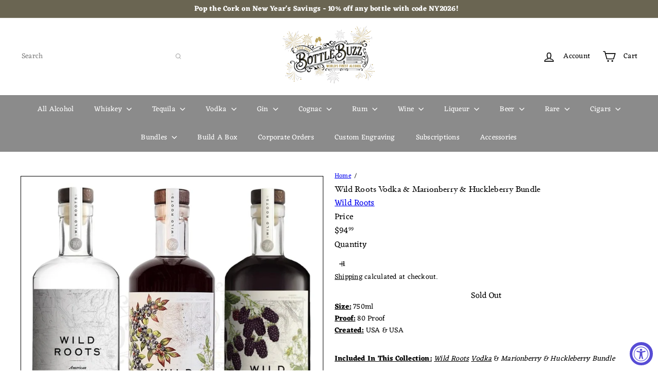

--- FILE ---
content_type: image/svg+xml
request_url: https://bottlebuzz.com/cdn/shop/files/BottleBuzz_NewYear_V.svg?v=1735241534&width=200
body_size: 198272
content:
<svg viewBox="862 37 182 109" height="109" width="182" xmlns:xlink="http://www.w3.org/1999/xlink" xmlns="http://www.w3.org/2000/svg"><g data-name="BottleBuzz_NewYear_V2" transform="translate(862 37)" clip-path="url(&quot;#a&quot;)"><image transform="scale(.1679 .16718)" xlink:href="[data-uri]" height="652" width="1084"></image></g><defs><clipPath id="a"><path d="M0 0h182v109H0V0z"></path></clipPath></defs></svg>

--- FILE ---
content_type: text/javascript
request_url: https://bottlebuzz.com/cdn/shop/t/75/assets/block.product-buy-buttons.store-availability.js?v=90760121318270272421760612731
body_size: -85
content:
import Modals from"module.modal";import{EVENTS}from"util.events";import Drawers from"block.product-buy-buttons.drawers";import{executeJSmodules}from"util.misc";class StoreAvailability extends HTMLElement{constructor(){super(),this.selectors={drawerOpenBtn:".js-drawer-open-availability",modalOpenBtn:".js-modal-open-availability",productTitle:"[data-availability-product-title]"},this.baseUrl=this.dataset.baseUrl,this.productTitle=this.dataset.productName,this.variantId=this.dataset.variantId}connectedCallback(){this.abortController=new AbortController,this.updateContent(this.variantId),document.addEventListener(`${EVENTS.variantChange}:${this.dataset.sectionId}:${this.dataset.productId}`,this.handleVariantChange.bind(this),{signal:this.abortController.signal})}handleVariantChange({detail}){const{variant}=detail;variant&&this.updateContent(variant.id)}updateContent(variantId){const variantSectionUrl=`${this.baseUrl}/variants/${variantId}/?section_id=store-availability`;fetch(variantSectionUrl).then(response=>response.text()).then(html=>{if(html.trim()===""){this.innerHTML="";return}this.innerHTML=html,this.innerHTML=this.firstElementChild.innerHTML,this.querySelector(this.selectors.drawerOpenBtn)&&(this.drawer=new Drawers("StoreAvailabilityDrawer","availability")),this.querySelector(this.selectors.modalOpenBtn)&&(this.modal=new Modals("StoreAvailabilityModal","availability"));const title=this.querySelector(this.selectors.productTitle);title&&(title.textContent=this.productTitle);const scripts=this.querySelectorAll('script[type="module"]');scripts.length&&executeJSmodules(scripts)})}}customElements.define("store-availability",StoreAvailability);
//# sourceMappingURL=/cdn/shop/t/75/assets/block.product-buy-buttons.store-availability.js.map?v=90760121318270272421760612731


--- FILE ---
content_type: image/svg+xml
request_url: https://bottlebuzz.com/cdn/shop/files/BottleBuzz_NewYear_V.svg?v=1735241534&width=140
body_size: 198514
content:
<svg viewBox="862 37 182 109" height="109" width="182" xmlns:xlink="http://www.w3.org/1999/xlink" xmlns="http://www.w3.org/2000/svg"><g data-name="BottleBuzz_NewYear_V2" transform="translate(862 37)" clip-path="url(&quot;#a&quot;)"><image transform="scale(.1679 .16718)" xlink:href="[data-uri]" height="652" width="1084"></image></g><defs><clipPath id="a"><path d="M0 0h182v109H0V0z"></path></clipPath></defs></svg>

--- FILE ---
content_type: text/javascript
request_url: https://cdn.shopify.com/extensions/019b8cc8-e3c0-7d32-b89d-08bf86ce5392/interlinks-228/assets/app.js
body_size: 26477
content:
!function(e){"function"==typeof define&&define.amd?define(e):e()}(function(){"use strict";var e=Object.defineProperty,t=(t,n,i)=>((t,n,i)=>n in t?e(t,n,{enumerable:!0,configurable:!0,writable:!0,value:i}):t[n]=i)(t,"symbol"!=typeof n?n+"":n,i);function n(e,t){for(var n=0;n<t.length;n++){const i=t[n];if("string"!=typeof i&&!Array.isArray(i))for(const t in i)if("default"!==t&&!(t in e)){const n=Object.getOwnPropertyDescriptor(i,t);n&&Object.defineProperty(e,t,n.get?n:{enumerable:!0,get:()=>i[t]})}}return Object.freeze(Object.defineProperty(e,Symbol.toStringTag,{value:"Module"}))}!function(e,t,n){if(e.MutationObserver&&"undefined"!=typeof HTMLElement){var i,r,o=0,s=(i=HTMLElement.prototype.matches||HTMLElement.prototype.webkitMatchesSelector||HTMLElement.prototype.mozMatchesSelector||HTMLElement.prototype.msMatchesSelector,{matchesSelector:function(e,t){return e instanceof HTMLElement&&i.call(e,t)},addMethod:function(e,t,n){var i=e[t];e[t]=function(){return n.length==arguments.length?n.apply(this,arguments):"function"==typeof i?i.apply(this,arguments):void 0}},callCallbacks:function(e,t,n){if(e.length){t&&t.options.onceOnly&&(e=[e[0]],t.me.unbindEventWithSelectorAndCallback.call(t.target,t.selector,t.callback));for(var i,r=0;i=e[r];r++)i&&i.callback&&i.callback.call(i.elem,i.elem);t&&t.callback&&n&&n.addTimeoutHandler(t.target,t.selector,t.callback,t.options,t.data)}},checkChildNodesRecursively:function(e,t,n,i){for(var r,o=0;r=e[o];o++)n(r,t,i)&&i.push({callback:t.callback,elem:r}),r.childNodes.length>0&&s.checkChildNodesRecursively(r.childNodes,t,n,i)},mergeArrays:function(e,t){var n,i={};for(n in e)e.hasOwnProperty(n)&&(i[n]=e[n]);for(n in t)t.hasOwnProperty(n)&&(i[n]=t[n]);return i},toElementsArray:function(t){return void 0===t||"number"==typeof t.length&&t!==e||(t=[t]),t}}),a=((r=function(){this._eventsBucket=[],this._beforeAdding=null,this._beforeRemoving=null}).prototype.addEvent=function(e,t,n,i,r){var o={target:e,selector:t,options:n,callback:i,data:r,firedElems:[]};return this._beforeAdding&&this._beforeAdding(o),this._eventsBucket.push(o),o},r.prototype.removeEvent=function(e){for(var t,n=this._eventsBucket.length-1;t=this._eventsBucket[n];n--)if(e(t)){this._beforeRemoving&&this._beforeRemoving(t),t.data&&t.data.timeoutId&&clearTimeout(t.data.timeoutId);var i=this._eventsBucket.splice(n,1);i&&i.length&&(i[0].callback=null)}},r.prototype.beforeAdding=function(e){this._beforeAdding=e},r.prototype.beforeRemoving=function(e){this._beforeRemoving=e},r),l=function(t,i){var r=new a,o=this,l={fireOnAttributesModification:!1};return r.beforeAdding(function(n){var r,s=n.target;s!==e.document&&s!==e||(s=document.getElementsByTagName("html")[0]),r=new MutationObserver(function(e){i.call(this,e,n)});var a=t(n.options);r.observe(s,a),n.observer=r,n.me=o}),r.beforeRemoving(function(e){e.observer.disconnect()}),this.bindEvent=function(e,t,n){t=s.mergeArrays(l,t);for(var i=s.toElementsArray(this),a=0;a<i.length;a++){const s={};o.addTimeoutHandler(i[a],e,n,t,s),r.addEvent(i[a],e,t,n,s)}},this.unbindEvent=function(){var e=s.toElementsArray(this);r.removeEvent(function(t){for(var i=0;i<e.length;i++)if(this===n||t.target===e[i])return!0;return!1})},this.unbindEventWithSelectorOrCallback=function(e){var t,i=s.toElementsArray(this),o=e;t="function"==typeof e?function(e){for(var t=0;t<i.length;t++)if((this===n||e.target===i[t])&&e.callback===o)return!0;return!1}:function(t){for(var r=0;r<i.length;r++)if((this===n||t.target===i[r])&&t.selector===e)return!0;return!1},r.removeEvent(t)},this.unbindEventWithSelectorAndCallback=function(e,t){var i=s.toElementsArray(this);r.removeEvent(function(r){for(var o=0;o<i.length;o++)if((this===n||r.target===i[o])&&r.selector===e&&r.callback===t)return!0;return!1})},this.addTimeoutHandler=function(e,t,n,i,r){!i.timeout||i.timeout<=0||(r.timeoutId&&clearTimeout(r.timeoutId),r.timeoutId=setTimeout(()=>{o.unbindEventWithSelectorAndCallback.call(e,t,n),n.call(null,null)},i.timeout))},this},c=new function(){var e={fireOnAttributesModification:!1,onceOnly:!1,existing:!1,timeout:0};function t(e,t,i){return!(!s.matchesSelector(e,t.selector)||(e._id===n&&(e._id=o++),-1!=t.firedElems.indexOf(e._id)))&&(t.firedElems.push(e._id),!0)}var i=(c=new l(function(e){var t={attributes:!1,childList:!0,subtree:!0};return e.fireOnAttributesModification&&(t.attributes=!0),t},function(e,n){e.forEach(function(e){var i=e.addedNodes,r=e.target,o=[];null!==i&&i.length>0?s.checkChildNodesRecursively(i,n,t,o):"attributes"===e.type&&t(r,n)&&o.push({callback:n.callback,elem:r}),s.callCallbacks(o,n,c)})})).bindEvent;return c.bindEvent=function(t,r,o){var a="object"==typeof r?s.mergeArrays(e,r):{...e},l="function"==typeof o?o:"function"==typeof r?r:n,c=s.toElementsArray(this);if(l||(a.onceOnly=!0),a.existing){for(var u=[],d=0;d<c.length;d++)for(var p=c[d].querySelectorAll(t),h=0;h<p.length;h++)u.push({callback:l,elem:p[h]});if(a.onceOnly&&u.length)return l?l.call(u[0].elem,u[0].elem):Promise.resolve(u[0].elem);setTimeout(s.callCallbacks,1,u)}if(!l){var f=this;return new Promise(e=>i.call(f,t,a,e))}i.call(this,t,a,l)},c},u=new function(){var e={onceOnly:!1,timeout:0};function t(e,t){return s.matchesSelector(e,t.selector)}var i=(u=new l(function(){return{childList:!0,subtree:!0}},function(e,n){e.forEach(function(e){var i=e.removedNodes,r=[];null!==i&&i.length>0&&s.checkChildNodesRecursively(i,n,t,r),s.callCallbacks(r,n,u)})})).bindEvent;return u.bindEvent=function(t,r,o){var a="object"==typeof r?s.mergeArrays(e,r):{...e},l="function"==typeof o?o:"function"==typeof r?r:n;if(!l){a.onceOnly=!0;var c=this;return new Promise(e=>i.call(c,t,a,e))}i.call(this,t,a,l)},u};t&&h(t.fn),h(HTMLElement.prototype),h(NodeList.prototype),h(HTMLCollection.prototype),h(HTMLDocument.prototype),h(Window.prototype);var d={};return p(c,d,"unbindAllArrive"),p(u,d,"unbindAllLeave"),d}function p(e,t,n){s.addMethod(t,n,e.unbindEvent),s.addMethod(t,n,e.unbindEventWithSelectorOrCallback),s.addMethod(t,n,e.unbindEventWithSelectorAndCallback)}function h(e){e.arrive=c.bindEvent,p(c,e,"unbindArrive"),e.leave=u.bindEvent,p(u,e,"unbindLeave")}}(window,"undefined"==typeof jQuery?null:jQuery,void 0);const i=JSON;function r(e,t){if(!Boolean(e))throw new Error(t)}function o(e,t){if(!Boolean(e))throw new Error("Unexpected invariant triggered.")}const s=/\r\n|[\n\r]/g;function a(e,t){let n=0,i=1;for(const r of e.body.matchAll(s)){if("number"==typeof r.index||o(!1),r.index>=t)break;n=r.index+r[0].length,i+=1}return{line:i,column:t+1-n}}function l(e){return c(e.source,a(e.source,e.start))}function c(e,t){const n=e.locationOffset.column-1,i="".padStart(n)+e.body,r=t.line-1,o=e.locationOffset.line-1,s=t.line+o,a=1===t.line?n:0,l=t.column+a,c=`${e.name}:${s}:${l}\n`,d=i.split(/\r\n|[\n\r]/g),p=d[r];if(p.length>120){const e=Math.floor(l/80),t=l%80,n=[];for(let i=0;i<p.length;i+=80)n.push(p.slice(i,i+80));return c+u([[`${s} |`,n[0]],...n.slice(1,e+1).map(e=>["|",e]),["|","^".padStart(t)],["|",n[e+1]]])}return c+u([[s-1+" |",d[r-1]],[`${s} |`,p],["|","^".padStart(l)],[`${s+1} |`,d[r+1]]])}function u(e){const t=e.filter(([e,t])=>void 0!==t),n=Math.max(...t.map(([e])=>e.length));return t.map(([e,t])=>e.padStart(n)+(t?" "+t:"")).join("\n")}class d extends Error{constructor(e,...t){var n,i,r;const{nodes:o,source:s,positions:l,path:c,originalError:u,extensions:h}=function(e){const t=e[0];return null==t||"kind"in t||"length"in t?{nodes:t,source:e[1],positions:e[2],path:e[3],originalError:e[4],extensions:e[5]}:t}(t);super(e),this.name="GraphQLError",this.path=null!=c?c:void 0,this.originalError=null!=u?u:void 0,this.nodes=p(Array.isArray(o)?o:o?[o]:void 0);const f=p(null===(n=this.nodes)||void 0===n?void 0:n.map(e=>e.loc).filter(e=>null!=e));this.source=null!=s?s:null==f||null===(i=f[0])||void 0===i?void 0:i.source,this.positions=null!=l?l:null==f?void 0:f.map(e=>e.start),this.locations=l&&s?l.map(e=>a(s,e)):null==f?void 0:f.map(e=>a(e.source,e.start));const m="object"==typeof(y=null==u?void 0:u.extensions)&&null!==y?null==u?void 0:u.extensions:void 0;var y;this.extensions=null!==(r=null!=h?h:m)&&void 0!==r?r:Object.create(null),Object.defineProperties(this,{message:{writable:!0,enumerable:!0},name:{enumerable:!1},nodes:{enumerable:!1},source:{enumerable:!1},positions:{enumerable:!1},originalError:{enumerable:!1}}),null!=u&&u.stack?Object.defineProperty(this,"stack",{value:u.stack,writable:!0,configurable:!0}):Error.captureStackTrace?Error.captureStackTrace(this,d):Object.defineProperty(this,"stack",{value:Error().stack,writable:!0,configurable:!0})}get[Symbol.toStringTag](){return"GraphQLError"}toString(){let e=this.message;if(this.nodes)for(const t of this.nodes)t.loc&&(e+="\n\n"+l(t.loc));else if(this.source&&this.locations)for(const t of this.locations)e+="\n\n"+c(this.source,t);return e}toJSON(){const e={message:this.message};return null!=this.locations&&(e.locations=this.locations),null!=this.path&&(e.path=this.path),null!=this.extensions&&Object.keys(this.extensions).length>0&&(e.extensions=this.extensions),e}}function p(e){return void 0===e||0===e.length?void 0:e}function h(e,t,n){return new d(`Syntax Error: ${n}`,{source:e,positions:[t]})}class f{constructor(e,t,n){this.start=e.start,this.end=t.end,this.startToken=e,this.endToken=t,this.source=n}get[Symbol.toStringTag](){return"Location"}toJSON(){return{start:this.start,end:this.end}}}class m{constructor(e,t,n,i,r,o){this.kind=e,this.start=t,this.end=n,this.line=i,this.column=r,this.value=o,this.prev=null,this.next=null}get[Symbol.toStringTag](){return"Token"}toJSON(){return{kind:this.kind,value:this.value,line:this.line,column:this.column}}}const y={Name:[],Document:["definitions"],OperationDefinition:["description","name","variableDefinitions","directives","selectionSet"],VariableDefinition:["description","variable","type","defaultValue","directives"],Variable:["name"],SelectionSet:["selections"],Field:["alias","name","arguments","directives","selectionSet"],Argument:["name","value"],FragmentSpread:["name","directives"],InlineFragment:["typeCondition","directives","selectionSet"],FragmentDefinition:["description","name","variableDefinitions","typeCondition","directives","selectionSet"],IntValue:[],FloatValue:[],StringValue:[],BooleanValue:[],NullValue:[],EnumValue:[],ListValue:["values"],ObjectValue:["fields"],ObjectField:["name","value"],Directive:["name","arguments"],NamedType:["name"],ListType:["type"],NonNullType:["type"],SchemaDefinition:["description","directives","operationTypes"],OperationTypeDefinition:["type"],ScalarTypeDefinition:["description","name","directives"],ObjectTypeDefinition:["description","name","interfaces","directives","fields"],FieldDefinition:["description","name","arguments","type","directives"],InputValueDefinition:["description","name","type","defaultValue","directives"],InterfaceTypeDefinition:["description","name","interfaces","directives","fields"],UnionTypeDefinition:["description","name","directives","types"],EnumTypeDefinition:["description","name","directives","values"],EnumValueDefinition:["description","name","directives"],InputObjectTypeDefinition:["description","name","directives","fields"],DirectiveDefinition:["description","name","arguments","locations"],SchemaExtension:["directives","operationTypes"],ScalarTypeExtension:["name","directives"],ObjectTypeExtension:["name","interfaces","directives","fields"],InterfaceTypeExtension:["name","interfaces","directives","fields"],UnionTypeExtension:["name","directives","types"],EnumTypeExtension:["name","directives","values"],InputObjectTypeExtension:["name","directives","fields"],TypeCoordinate:["name"],MemberCoordinate:["name","memberName"],ArgumentCoordinate:["name","fieldName","argumentName"],DirectiveCoordinate:["name"],DirectiveArgumentCoordinate:["name","argumentName"]},g=new Set(Object.keys(y));function v(e){const t=null==e?void 0:e.kind;return"string"==typeof t&&g.has(t)}var b,E,T,k,N,w,_,x;function A(e){return 9===e||32===e}function I(e){return e>=48&&e<=57}function O(e){return e>=97&&e<=122||e>=65&&e<=90}function S(e){return O(e)||95===e}function C(e){return O(e)||I(e)||95===e}function D(e){var t;let n=Number.MAX_SAFE_INTEGER,i=null,r=-1;for(let s=0;s<e.length;++s){var o;const t=e[s],a=R(t);a!==t.length&&(i=null!==(o=i)&&void 0!==o?o:s,r=s,0!==s&&a<n&&(n=a))}return e.map((e,t)=>0===t?e:e.slice(n)).slice(null!==(t=i)&&void 0!==t?t:0,r+1)}function R(e){let t=0;for(;t<e.length&&A(e.charCodeAt(t));)++t;return t}(E=b||(b={})).QUERY="query",E.MUTATION="mutation",E.SUBSCRIPTION="subscription",(k=T||(T={})).QUERY="QUERY",k.MUTATION="MUTATION",k.SUBSCRIPTION="SUBSCRIPTION",k.FIELD="FIELD",k.FRAGMENT_DEFINITION="FRAGMENT_DEFINITION",k.FRAGMENT_SPREAD="FRAGMENT_SPREAD",k.INLINE_FRAGMENT="INLINE_FRAGMENT",k.VARIABLE_DEFINITION="VARIABLE_DEFINITION",k.SCHEMA="SCHEMA",k.SCALAR="SCALAR",k.OBJECT="OBJECT",k.FIELD_DEFINITION="FIELD_DEFINITION",k.ARGUMENT_DEFINITION="ARGUMENT_DEFINITION",k.INTERFACE="INTERFACE",k.UNION="UNION",k.ENUM="ENUM",k.ENUM_VALUE="ENUM_VALUE",k.INPUT_OBJECT="INPUT_OBJECT",k.INPUT_FIELD_DEFINITION="INPUT_FIELD_DEFINITION",(w=N||(N={})).NAME="Name",w.DOCUMENT="Document",w.OPERATION_DEFINITION="OperationDefinition",w.VARIABLE_DEFINITION="VariableDefinition",w.SELECTION_SET="SelectionSet",w.FIELD="Field",w.ARGUMENT="Argument",w.FRAGMENT_SPREAD="FragmentSpread",w.INLINE_FRAGMENT="InlineFragment",w.FRAGMENT_DEFINITION="FragmentDefinition",w.VARIABLE="Variable",w.INT="IntValue",w.FLOAT="FloatValue",w.STRING="StringValue",w.BOOLEAN="BooleanValue",w.NULL="NullValue",w.ENUM="EnumValue",w.LIST="ListValue",w.OBJECT="ObjectValue",w.OBJECT_FIELD="ObjectField",w.DIRECTIVE="Directive",w.NAMED_TYPE="NamedType",w.LIST_TYPE="ListType",w.NON_NULL_TYPE="NonNullType",w.SCHEMA_DEFINITION="SchemaDefinition",w.OPERATION_TYPE_DEFINITION="OperationTypeDefinition",w.SCALAR_TYPE_DEFINITION="ScalarTypeDefinition",w.OBJECT_TYPE_DEFINITION="ObjectTypeDefinition",w.FIELD_DEFINITION="FieldDefinition",w.INPUT_VALUE_DEFINITION="InputValueDefinition",w.INTERFACE_TYPE_DEFINITION="InterfaceTypeDefinition",w.UNION_TYPE_DEFINITION="UnionTypeDefinition",w.ENUM_TYPE_DEFINITION="EnumTypeDefinition",w.ENUM_VALUE_DEFINITION="EnumValueDefinition",w.INPUT_OBJECT_TYPE_DEFINITION="InputObjectTypeDefinition",w.DIRECTIVE_DEFINITION="DirectiveDefinition",w.SCHEMA_EXTENSION="SchemaExtension",w.SCALAR_TYPE_EXTENSION="ScalarTypeExtension",w.OBJECT_TYPE_EXTENSION="ObjectTypeExtension",w.INTERFACE_TYPE_EXTENSION="InterfaceTypeExtension",w.UNION_TYPE_EXTENSION="UnionTypeExtension",w.ENUM_TYPE_EXTENSION="EnumTypeExtension",w.INPUT_OBJECT_TYPE_EXTENSION="InputObjectTypeExtension",w.TYPE_COORDINATE="TypeCoordinate",w.MEMBER_COORDINATE="MemberCoordinate",w.ARGUMENT_COORDINATE="ArgumentCoordinate",w.DIRECTIVE_COORDINATE="DirectiveCoordinate",w.DIRECTIVE_ARGUMENT_COORDINATE="DirectiveArgumentCoordinate",(x=_||(_={})).SOF="<SOF>",x.EOF="<EOF>",x.BANG="!",x.DOLLAR="$",x.AMP="&",x.PAREN_L="(",x.PAREN_R=")",x.DOT=".",x.SPREAD="...",x.COLON=":",x.EQUALS="=",x.AT="@",x.BRACKET_L="[",x.BRACKET_R="]",x.BRACE_L="{",x.PIPE="|",x.BRACE_R="}",x.NAME="Name",x.INT="Int",x.FLOAT="Float",x.STRING="String",x.BLOCK_STRING="BlockString",x.COMMENT="Comment";class L{constructor(e){const t=new m(_.SOF,0,0,0,0);this.source=e,this.lastToken=t,this.token=t,this.line=1,this.lineStart=0}get[Symbol.toStringTag](){return"Lexer"}advance(){this.lastToken=this.token;return this.token=this.lookahead()}lookahead(){let e=this.token;if(e.kind!==_.EOF)do{if(e.next)e=e.next;else{const t=$(this,e.end);e.next=t,t.prev=e,e=t}}while(e.kind===_.COMMENT);return e}}function F(e){return e>=0&&e<=55295||e>=57344&&e<=1114111}function P(e,t){return B(e.charCodeAt(t))&&U(e.charCodeAt(t+1))}function B(e){return e>=55296&&e<=56319}function U(e){return e>=56320&&e<=57343}function M(e,t){const n=e.source.body.codePointAt(t);if(void 0===n)return _.EOF;if(n>=32&&n<=126){const e=String.fromCodePoint(n);return'"'===e?"'\"'":`"${e}"`}return"U+"+n.toString(16).toUpperCase().padStart(4,"0")}function j(e,t,n,i,r){const o=e.line,s=1+n-e.lineStart;return new m(t,n,i,o,s,r)}function $(e,t){const n=e.source.body,i=n.length;let r=t;for(;r<i;){const t=n.charCodeAt(r);switch(t){case 65279:case 9:case 32:case 44:++r;continue;case 10:++r,++e.line,e.lineStart=r;continue;case 13:10===n.charCodeAt(r+1)?r+=2:++r,++e.line,e.lineStart=r;continue;case 35:return V(e,r);case 33:return j(e,_.BANG,r,r+1);case 36:return j(e,_.DOLLAR,r,r+1);case 38:return j(e,_.AMP,r,r+1);case 40:return j(e,_.PAREN_L,r,r+1);case 41:return j(e,_.PAREN_R,r,r+1);case 46:if(46===n.charCodeAt(r+1)&&46===n.charCodeAt(r+2))return j(e,_.SPREAD,r,r+3);break;case 58:return j(e,_.COLON,r,r+1);case 61:return j(e,_.EQUALS,r,r+1);case 64:return j(e,_.AT,r,r+1);case 91:return j(e,_.BRACKET_L,r,r+1);case 93:return j(e,_.BRACKET_R,r,r+1);case 123:return j(e,_.BRACE_L,r,r+1);case 124:return j(e,_.PIPE,r,r+1);case 125:return j(e,_.BRACE_R,r,r+1);case 34:return 34===n.charCodeAt(r+1)&&34===n.charCodeAt(r+2)?Q(e,r):G(e,r)}if(I(t)||45===t)return q(e,r,t);if(S(t))return X(e,r);throw h(e.source,r,39===t?"Unexpected single quote character ('), did you mean to use a double quote (\")?":F(t)||P(n,r)?`Unexpected character: ${M(e,r)}.`:`Invalid character: ${M(e,r)}.`)}return j(e,_.EOF,i,i)}function V(e,t){const n=e.source.body,i=n.length;let r=t+1;for(;r<i;){const e=n.charCodeAt(r);if(10===e||13===e)break;if(F(e))++r;else{if(!P(n,r))break;r+=2}}return j(e,_.COMMENT,t,r,n.slice(t+1,r))}function q(e,t,n){const i=e.source.body;let r=t,o=n,s=!1;if(45===o&&(o=i.charCodeAt(++r)),48===o){if(o=i.charCodeAt(++r),I(o))throw h(e.source,r,`Invalid number, unexpected digit after 0: ${M(e,r)}.`)}else r=H(e,r,o),o=i.charCodeAt(r);if(46===o&&(s=!0,o=i.charCodeAt(++r),r=H(e,r,o),o=i.charCodeAt(r)),69!==o&&101!==o||(s=!0,o=i.charCodeAt(++r),43!==o&&45!==o||(o=i.charCodeAt(++r)),r=H(e,r,o),o=i.charCodeAt(r)),46===o||S(o))throw h(e.source,r,`Invalid number, expected digit but got: ${M(e,r)}.`);return j(e,s?_.FLOAT:_.INT,t,r,i.slice(t,r))}function H(e,t,n){if(!I(n))throw h(e.source,t,`Invalid number, expected digit but got: ${M(e,t)}.`);const i=e.source.body;let r=t+1;for(;I(i.charCodeAt(r));)++r;return r}function G(e,t){const n=e.source.body,i=n.length;let r=t+1,o=r,s="";for(;r<i;){const i=n.charCodeAt(r);if(34===i)return s+=n.slice(o,r),j(e,_.STRING,t,r+1,s);if(92===i){s+=n.slice(o,r);const t=117===n.charCodeAt(r+1)?123===n.charCodeAt(r+2)?z(e,r):K(e,r):W(e,r);s+=t.value,r+=t.size,o=r;continue}if(10===i||13===i)break;if(F(i))++r;else{if(!P(n,r))throw h(e.source,r,`Invalid character within String: ${M(e,r)}.`);r+=2}}throw h(e.source,r,"Unterminated string.")}function z(e,t){const n=e.source.body;let i=0,r=3;for(;r<12;){const e=n.charCodeAt(t+r++);if(125===e){if(r<5||!F(i))break;return{value:String.fromCodePoint(i),size:r}}if(i=i<<4|J(e),i<0)break}throw h(e.source,t,`Invalid Unicode escape sequence: "${n.slice(t,t+r)}".`)}function K(e,t){const n=e.source.body,i=Y(n,t+2);if(F(i))return{value:String.fromCodePoint(i),size:6};if(B(i)&&92===n.charCodeAt(t+6)&&117===n.charCodeAt(t+7)){const e=Y(n,t+8);if(U(e))return{value:String.fromCodePoint(i,e),size:12}}throw h(e.source,t,`Invalid Unicode escape sequence: "${n.slice(t,t+6)}".`)}function Y(e,t){return J(e.charCodeAt(t))<<12|J(e.charCodeAt(t+1))<<8|J(e.charCodeAt(t+2))<<4|J(e.charCodeAt(t+3))}function J(e){return e>=48&&e<=57?e-48:e>=65&&e<=70?e-55:e>=97&&e<=102?e-87:-1}function W(e,t){const n=e.source.body;switch(n.charCodeAt(t+1)){case 34:return{value:'"',size:2};case 92:return{value:"\\",size:2};case 47:return{value:"/",size:2};case 98:return{value:"\b",size:2};case 102:return{value:"\f",size:2};case 110:return{value:"\n",size:2};case 114:return{value:"\r",size:2};case 116:return{value:"\t",size:2}}throw h(e.source,t,`Invalid character escape sequence: "${n.slice(t,t+2)}".`)}function Q(e,t){const n=e.source.body,i=n.length;let r=e.lineStart,o=t+3,s=o,a="";const l=[];for(;o<i;){const i=n.charCodeAt(o);if(34===i&&34===n.charCodeAt(o+1)&&34===n.charCodeAt(o+2)){a+=n.slice(s,o),l.push(a);const i=j(e,_.BLOCK_STRING,t,o+3,D(l).join("\n"));return e.line+=l.length-1,e.lineStart=r,i}if(92!==i||34!==n.charCodeAt(o+1)||34!==n.charCodeAt(o+2)||34!==n.charCodeAt(o+3))if(10!==i&&13!==i)if(F(i))++o;else{if(!P(n,o))throw h(e.source,o,`Invalid character within String: ${M(e,o)}.`);o+=2}else a+=n.slice(s,o),l.push(a),13===i&&10===n.charCodeAt(o+1)?o+=2:++o,a="",s=o,r=o;else a+=n.slice(s,o),s=o+1,o+=4}throw h(e.source,o,"Unterminated string.")}function X(e,t){const n=e.source.body,i=n.length;let r=t+1;for(;r<i;){if(!C(n.charCodeAt(r)))break;++r}return j(e,_.NAME,t,r,n.slice(t,r))}function Z(e){return ee(e,[])}function ee(e,t){switch(typeof e){case"string":return JSON.stringify(e);case"function":return e.name?`[function ${e.name}]`:"[function]";case"object":return function(e,t){if(null===e)return"null";if(t.includes(e))return"[Circular]";const n=[...t,e];if(function(e){return"function"==typeof e.toJSON}(e)){const t=e.toJSON();if(t!==e)return"string"==typeof t?t:ee(t,n)}else if(Array.isArray(e))return function(e,t){if(0===e.length)return"[]";if(t.length>2)return"[Array]";const n=Math.min(10,e.length),i=e.length-n,r=[];for(let o=0;o<n;++o)r.push(ee(e[o],t));1===i?r.push("... 1 more item"):i>1&&r.push(`... ${i} more items`);return"["+r.join(", ")+"]"}(e,n);return function(e,t){const n=Object.entries(e);if(0===n.length)return"{}";if(t.length>2)return"["+function(e){const t=Object.prototype.toString.call(e).replace(/^\[object /,"").replace(/]$/,"");if("Object"===t&&"function"==typeof e.constructor){const t=e.constructor.name;if("string"==typeof t&&""!==t)return t}return t}(e)+"]";const i=n.map(([e,n])=>e+": "+ee(n,t));return"{ "+i.join(", ")+" }"}(e,n)}(e,t);default:return String(e)}}const te=globalThis.process&&!0?function(e,t){return e instanceof t}:function(e,t){if(e instanceof t)return!0;if("object"==typeof e&&null!==e){var n;const i=t.prototype[Symbol.toStringTag];if(i===(Symbol.toStringTag in e?e[Symbol.toStringTag]:null===(n=e.constructor)||void 0===n?void 0:n.name)){const t=Z(e);throw new Error(`Cannot use ${i} "${t}" from another module or realm.\n\nEnsure that there is only one instance of "graphql" in the node_modules\ndirectory. If different versions of "graphql" are the dependencies of other\nrelied on modules, use "resolutions" to ensure only one version is installed.\n\nhttps://yarnpkg.com/en/docs/selective-version-resolutions\n\nDuplicate "graphql" modules cannot be used at the same time since different\nversions may have different capabilities and behavior. The data from one\nversion used in the function from another could produce confusing and\nspurious results.`)}}return!1};class ne{constructor(e,t="GraphQL request",n={line:1,column:1}){"string"==typeof e||r(!1,`Body must be a string. Received: ${Z(e)}.`),this.body=e,this.name=t,this.locationOffset=n,this.locationOffset.line>0||r(!1,"line in locationOffset is 1-indexed and must be positive."),this.locationOffset.column>0||r(!1,"column in locationOffset is 1-indexed and must be positive.")}get[Symbol.toStringTag](){return"Source"}}class ie{constructor(e,t={}){const{lexer:n,...i}=t;if(n)this._lexer=n;else{const t=function(e){return te(e,ne)}(e)?e:new ne(e);this._lexer=new L(t)}this._options=i,this._tokenCounter=0}get tokenCount(){return this._tokenCounter}parseName(){const e=this.expectToken(_.NAME);return this.node(e,{kind:N.NAME,value:e.value})}parseDocument(){return this.node(this._lexer.token,{kind:N.DOCUMENT,definitions:this.many(_.SOF,this.parseDefinition,_.EOF)})}parseDefinition(){if(this.peek(_.BRACE_L))return this.parseOperationDefinition();const e=this.peekDescription(),t=e?this._lexer.lookahead():this._lexer.token;if(e&&t.kind===_.BRACE_L)throw h(this._lexer.source,this._lexer.token.start,"Unexpected description, descriptions are not supported on shorthand queries.");if(t.kind===_.NAME){switch(t.value){case"schema":return this.parseSchemaDefinition();case"scalar":return this.parseScalarTypeDefinition();case"type":return this.parseObjectTypeDefinition();case"interface":return this.parseInterfaceTypeDefinition();case"union":return this.parseUnionTypeDefinition();case"enum":return this.parseEnumTypeDefinition();case"input":return this.parseInputObjectTypeDefinition();case"directive":return this.parseDirectiveDefinition()}switch(t.value){case"query":case"mutation":case"subscription":return this.parseOperationDefinition();case"fragment":return this.parseFragmentDefinition()}if(e)throw h(this._lexer.source,this._lexer.token.start,"Unexpected description, only GraphQL definitions support descriptions.");if("extend"===t.value)return this.parseTypeSystemExtension()}throw this.unexpected(t)}parseOperationDefinition(){const e=this._lexer.token;if(this.peek(_.BRACE_L))return this.node(e,{kind:N.OPERATION_DEFINITION,operation:b.QUERY,description:void 0,name:void 0,variableDefinitions:[],directives:[],selectionSet:this.parseSelectionSet()});const t=this.parseDescription(),n=this.parseOperationType();let i;return this.peek(_.NAME)&&(i=this.parseName()),this.node(e,{kind:N.OPERATION_DEFINITION,operation:n,description:t,name:i,variableDefinitions:this.parseVariableDefinitions(),directives:this.parseDirectives(!1),selectionSet:this.parseSelectionSet()})}parseOperationType(){const e=this.expectToken(_.NAME);switch(e.value){case"query":return b.QUERY;case"mutation":return b.MUTATION;case"subscription":return b.SUBSCRIPTION}throw this.unexpected(e)}parseVariableDefinitions(){return this.optionalMany(_.PAREN_L,this.parseVariableDefinition,_.PAREN_R)}parseVariableDefinition(){return this.node(this._lexer.token,{kind:N.VARIABLE_DEFINITION,description:this.parseDescription(),variable:this.parseVariable(),type:(this.expectToken(_.COLON),this.parseTypeReference()),defaultValue:this.expectOptionalToken(_.EQUALS)?this.parseConstValueLiteral():void 0,directives:this.parseConstDirectives()})}parseVariable(){const e=this._lexer.token;return this.expectToken(_.DOLLAR),this.node(e,{kind:N.VARIABLE,name:this.parseName()})}parseSelectionSet(){return this.node(this._lexer.token,{kind:N.SELECTION_SET,selections:this.many(_.BRACE_L,this.parseSelection,_.BRACE_R)})}parseSelection(){return this.peek(_.SPREAD)?this.parseFragment():this.parseField()}parseField(){const e=this._lexer.token,t=this.parseName();let n,i;return this.expectOptionalToken(_.COLON)?(n=t,i=this.parseName()):i=t,this.node(e,{kind:N.FIELD,alias:n,name:i,arguments:this.parseArguments(!1),directives:this.parseDirectives(!1),selectionSet:this.peek(_.BRACE_L)?this.parseSelectionSet():void 0})}parseArguments(e){const t=e?this.parseConstArgument:this.parseArgument;return this.optionalMany(_.PAREN_L,t,_.PAREN_R)}parseArgument(e=!1){const t=this._lexer.token,n=this.parseName();return this.expectToken(_.COLON),this.node(t,{kind:N.ARGUMENT,name:n,value:this.parseValueLiteral(e)})}parseConstArgument(){return this.parseArgument(!0)}parseFragment(){const e=this._lexer.token;this.expectToken(_.SPREAD);const t=this.expectOptionalKeyword("on");return!t&&this.peek(_.NAME)?this.node(e,{kind:N.FRAGMENT_SPREAD,name:this.parseFragmentName(),directives:this.parseDirectives(!1)}):this.node(e,{kind:N.INLINE_FRAGMENT,typeCondition:t?this.parseNamedType():void 0,directives:this.parseDirectives(!1),selectionSet:this.parseSelectionSet()})}parseFragmentDefinition(){const e=this._lexer.token,t=this.parseDescription();return this.expectKeyword("fragment"),!0===this._options.allowLegacyFragmentVariables?this.node(e,{kind:N.FRAGMENT_DEFINITION,description:t,name:this.parseFragmentName(),variableDefinitions:this.parseVariableDefinitions(),typeCondition:(this.expectKeyword("on"),this.parseNamedType()),directives:this.parseDirectives(!1),selectionSet:this.parseSelectionSet()}):this.node(e,{kind:N.FRAGMENT_DEFINITION,description:t,name:this.parseFragmentName(),typeCondition:(this.expectKeyword("on"),this.parseNamedType()),directives:this.parseDirectives(!1),selectionSet:this.parseSelectionSet()})}parseFragmentName(){if("on"===this._lexer.token.value)throw this.unexpected();return this.parseName()}parseValueLiteral(e){const t=this._lexer.token;switch(t.kind){case _.BRACKET_L:return this.parseList(e);case _.BRACE_L:return this.parseObject(e);case _.INT:return this.advanceLexer(),this.node(t,{kind:N.INT,value:t.value});case _.FLOAT:return this.advanceLexer(),this.node(t,{kind:N.FLOAT,value:t.value});case _.STRING:case _.BLOCK_STRING:return this.parseStringLiteral();case _.NAME:switch(this.advanceLexer(),t.value){case"true":return this.node(t,{kind:N.BOOLEAN,value:!0});case"false":return this.node(t,{kind:N.BOOLEAN,value:!1});case"null":return this.node(t,{kind:N.NULL});default:return this.node(t,{kind:N.ENUM,value:t.value})}case _.DOLLAR:if(e){if(this.expectToken(_.DOLLAR),this._lexer.token.kind===_.NAME){const e=this._lexer.token.value;throw h(this._lexer.source,t.start,`Unexpected variable "$${e}" in constant value.`)}throw this.unexpected(t)}return this.parseVariable();default:throw this.unexpected()}}parseConstValueLiteral(){return this.parseValueLiteral(!0)}parseStringLiteral(){const e=this._lexer.token;return this.advanceLexer(),this.node(e,{kind:N.STRING,value:e.value,block:e.kind===_.BLOCK_STRING})}parseList(e){return this.node(this._lexer.token,{kind:N.LIST,values:this.any(_.BRACKET_L,()=>this.parseValueLiteral(e),_.BRACKET_R)})}parseObject(e){return this.node(this._lexer.token,{kind:N.OBJECT,fields:this.any(_.BRACE_L,()=>this.parseObjectField(e),_.BRACE_R)})}parseObjectField(e){const t=this._lexer.token,n=this.parseName();return this.expectToken(_.COLON),this.node(t,{kind:N.OBJECT_FIELD,name:n,value:this.parseValueLiteral(e)})}parseDirectives(e){const t=[];for(;this.peek(_.AT);)t.push(this.parseDirective(e));return t}parseConstDirectives(){return this.parseDirectives(!0)}parseDirective(e){const t=this._lexer.token;return this.expectToken(_.AT),this.node(t,{kind:N.DIRECTIVE,name:this.parseName(),arguments:this.parseArguments(e)})}parseTypeReference(){const e=this._lexer.token;let t;if(this.expectOptionalToken(_.BRACKET_L)){const n=this.parseTypeReference();this.expectToken(_.BRACKET_R),t=this.node(e,{kind:N.LIST_TYPE,type:n})}else t=this.parseNamedType();return this.expectOptionalToken(_.BANG)?this.node(e,{kind:N.NON_NULL_TYPE,type:t}):t}parseNamedType(){return this.node(this._lexer.token,{kind:N.NAMED_TYPE,name:this.parseName()})}peekDescription(){return this.peek(_.STRING)||this.peek(_.BLOCK_STRING)}parseDescription(){if(this.peekDescription())return this.parseStringLiteral()}parseSchemaDefinition(){const e=this._lexer.token,t=this.parseDescription();this.expectKeyword("schema");const n=this.parseConstDirectives(),i=this.many(_.BRACE_L,this.parseOperationTypeDefinition,_.BRACE_R);return this.node(e,{kind:N.SCHEMA_DEFINITION,description:t,directives:n,operationTypes:i})}parseOperationTypeDefinition(){const e=this._lexer.token,t=this.parseOperationType();this.expectToken(_.COLON);const n=this.parseNamedType();return this.node(e,{kind:N.OPERATION_TYPE_DEFINITION,operation:t,type:n})}parseScalarTypeDefinition(){const e=this._lexer.token,t=this.parseDescription();this.expectKeyword("scalar");const n=this.parseName(),i=this.parseConstDirectives();return this.node(e,{kind:N.SCALAR_TYPE_DEFINITION,description:t,name:n,directives:i})}parseObjectTypeDefinition(){const e=this._lexer.token,t=this.parseDescription();this.expectKeyword("type");const n=this.parseName(),i=this.parseImplementsInterfaces(),r=this.parseConstDirectives(),o=this.parseFieldsDefinition();return this.node(e,{kind:N.OBJECT_TYPE_DEFINITION,description:t,name:n,interfaces:i,directives:r,fields:o})}parseImplementsInterfaces(){return this.expectOptionalKeyword("implements")?this.delimitedMany(_.AMP,this.parseNamedType):[]}parseFieldsDefinition(){return this.optionalMany(_.BRACE_L,this.parseFieldDefinition,_.BRACE_R)}parseFieldDefinition(){const e=this._lexer.token,t=this.parseDescription(),n=this.parseName(),i=this.parseArgumentDefs();this.expectToken(_.COLON);const r=this.parseTypeReference(),o=this.parseConstDirectives();return this.node(e,{kind:N.FIELD_DEFINITION,description:t,name:n,arguments:i,type:r,directives:o})}parseArgumentDefs(){return this.optionalMany(_.PAREN_L,this.parseInputValueDef,_.PAREN_R)}parseInputValueDef(){const e=this._lexer.token,t=this.parseDescription(),n=this.parseName();this.expectToken(_.COLON);const i=this.parseTypeReference();let r;this.expectOptionalToken(_.EQUALS)&&(r=this.parseConstValueLiteral());const o=this.parseConstDirectives();return this.node(e,{kind:N.INPUT_VALUE_DEFINITION,description:t,name:n,type:i,defaultValue:r,directives:o})}parseInterfaceTypeDefinition(){const e=this._lexer.token,t=this.parseDescription();this.expectKeyword("interface");const n=this.parseName(),i=this.parseImplementsInterfaces(),r=this.parseConstDirectives(),o=this.parseFieldsDefinition();return this.node(e,{kind:N.INTERFACE_TYPE_DEFINITION,description:t,name:n,interfaces:i,directives:r,fields:o})}parseUnionTypeDefinition(){const e=this._lexer.token,t=this.parseDescription();this.expectKeyword("union");const n=this.parseName(),i=this.parseConstDirectives(),r=this.parseUnionMemberTypes();return this.node(e,{kind:N.UNION_TYPE_DEFINITION,description:t,name:n,directives:i,types:r})}parseUnionMemberTypes(){return this.expectOptionalToken(_.EQUALS)?this.delimitedMany(_.PIPE,this.parseNamedType):[]}parseEnumTypeDefinition(){const e=this._lexer.token,t=this.parseDescription();this.expectKeyword("enum");const n=this.parseName(),i=this.parseConstDirectives(),r=this.parseEnumValuesDefinition();return this.node(e,{kind:N.ENUM_TYPE_DEFINITION,description:t,name:n,directives:i,values:r})}parseEnumValuesDefinition(){return this.optionalMany(_.BRACE_L,this.parseEnumValueDefinition,_.BRACE_R)}parseEnumValueDefinition(){const e=this._lexer.token,t=this.parseDescription(),n=this.parseEnumValueName(),i=this.parseConstDirectives();return this.node(e,{kind:N.ENUM_VALUE_DEFINITION,description:t,name:n,directives:i})}parseEnumValueName(){if("true"===this._lexer.token.value||"false"===this._lexer.token.value||"null"===this._lexer.token.value)throw h(this._lexer.source,this._lexer.token.start,`${re(this._lexer.token)} is reserved and cannot be used for an enum value.`);return this.parseName()}parseInputObjectTypeDefinition(){const e=this._lexer.token,t=this.parseDescription();this.expectKeyword("input");const n=this.parseName(),i=this.parseConstDirectives(),r=this.parseInputFieldsDefinition();return this.node(e,{kind:N.INPUT_OBJECT_TYPE_DEFINITION,description:t,name:n,directives:i,fields:r})}parseInputFieldsDefinition(){return this.optionalMany(_.BRACE_L,this.parseInputValueDef,_.BRACE_R)}parseTypeSystemExtension(){const e=this._lexer.lookahead();if(e.kind===_.NAME)switch(e.value){case"schema":return this.parseSchemaExtension();case"scalar":return this.parseScalarTypeExtension();case"type":return this.parseObjectTypeExtension();case"interface":return this.parseInterfaceTypeExtension();case"union":return this.parseUnionTypeExtension();case"enum":return this.parseEnumTypeExtension();case"input":return this.parseInputObjectTypeExtension()}throw this.unexpected(e)}parseSchemaExtension(){const e=this._lexer.token;this.expectKeyword("extend"),this.expectKeyword("schema");const t=this.parseConstDirectives(),n=this.optionalMany(_.BRACE_L,this.parseOperationTypeDefinition,_.BRACE_R);if(0===t.length&&0===n.length)throw this.unexpected();return this.node(e,{kind:N.SCHEMA_EXTENSION,directives:t,operationTypes:n})}parseScalarTypeExtension(){const e=this._lexer.token;this.expectKeyword("extend"),this.expectKeyword("scalar");const t=this.parseName(),n=this.parseConstDirectives();if(0===n.length)throw this.unexpected();return this.node(e,{kind:N.SCALAR_TYPE_EXTENSION,name:t,directives:n})}parseObjectTypeExtension(){const e=this._lexer.token;this.expectKeyword("extend"),this.expectKeyword("type");const t=this.parseName(),n=this.parseImplementsInterfaces(),i=this.parseConstDirectives(),r=this.parseFieldsDefinition();if(0===n.length&&0===i.length&&0===r.length)throw this.unexpected();return this.node(e,{kind:N.OBJECT_TYPE_EXTENSION,name:t,interfaces:n,directives:i,fields:r})}parseInterfaceTypeExtension(){const e=this._lexer.token;this.expectKeyword("extend"),this.expectKeyword("interface");const t=this.parseName(),n=this.parseImplementsInterfaces(),i=this.parseConstDirectives(),r=this.parseFieldsDefinition();if(0===n.length&&0===i.length&&0===r.length)throw this.unexpected();return this.node(e,{kind:N.INTERFACE_TYPE_EXTENSION,name:t,interfaces:n,directives:i,fields:r})}parseUnionTypeExtension(){const e=this._lexer.token;this.expectKeyword("extend"),this.expectKeyword("union");const t=this.parseName(),n=this.parseConstDirectives(),i=this.parseUnionMemberTypes();if(0===n.length&&0===i.length)throw this.unexpected();return this.node(e,{kind:N.UNION_TYPE_EXTENSION,name:t,directives:n,types:i})}parseEnumTypeExtension(){const e=this._lexer.token;this.expectKeyword("extend"),this.expectKeyword("enum");const t=this.parseName(),n=this.parseConstDirectives(),i=this.parseEnumValuesDefinition();if(0===n.length&&0===i.length)throw this.unexpected();return this.node(e,{kind:N.ENUM_TYPE_EXTENSION,name:t,directives:n,values:i})}parseInputObjectTypeExtension(){const e=this._lexer.token;this.expectKeyword("extend"),this.expectKeyword("input");const t=this.parseName(),n=this.parseConstDirectives(),i=this.parseInputFieldsDefinition();if(0===n.length&&0===i.length)throw this.unexpected();return this.node(e,{kind:N.INPUT_OBJECT_TYPE_EXTENSION,name:t,directives:n,fields:i})}parseDirectiveDefinition(){const e=this._lexer.token,t=this.parseDescription();this.expectKeyword("directive"),this.expectToken(_.AT);const n=this.parseName(),i=this.parseArgumentDefs(),r=this.expectOptionalKeyword("repeatable");this.expectKeyword("on");const o=this.parseDirectiveLocations();return this.node(e,{kind:N.DIRECTIVE_DEFINITION,description:t,name:n,arguments:i,repeatable:r,locations:o})}parseDirectiveLocations(){return this.delimitedMany(_.PIPE,this.parseDirectiveLocation)}parseDirectiveLocation(){const e=this._lexer.token,t=this.parseName();if(Object.prototype.hasOwnProperty.call(T,t.value))return t;throw this.unexpected(e)}parseSchemaCoordinate(){const e=this._lexer.token,t=this.expectOptionalToken(_.AT),n=this.parseName();let i,r;return!t&&this.expectOptionalToken(_.DOT)&&(i=this.parseName()),(t||i)&&this.expectOptionalToken(_.PAREN_L)&&(r=this.parseName(),this.expectToken(_.COLON),this.expectToken(_.PAREN_R)),t?r?this.node(e,{kind:N.DIRECTIVE_ARGUMENT_COORDINATE,name:n,argumentName:r}):this.node(e,{kind:N.DIRECTIVE_COORDINATE,name:n}):i?r?this.node(e,{kind:N.ARGUMENT_COORDINATE,name:n,fieldName:i,argumentName:r}):this.node(e,{kind:N.MEMBER_COORDINATE,name:n,memberName:i}):this.node(e,{kind:N.TYPE_COORDINATE,name:n})}node(e,t){return!0!==this._options.noLocation&&(t.loc=new f(e,this._lexer.lastToken,this._lexer.source)),t}peek(e){return this._lexer.token.kind===e}expectToken(e){const t=this._lexer.token;if(t.kind===e)return this.advanceLexer(),t;throw h(this._lexer.source,t.start,`Expected ${oe(e)}, found ${re(t)}.`)}expectOptionalToken(e){return this._lexer.token.kind===e&&(this.advanceLexer(),!0)}expectKeyword(e){const t=this._lexer.token;if(t.kind!==_.NAME||t.value!==e)throw h(this._lexer.source,t.start,`Expected "${e}", found ${re(t)}.`);this.advanceLexer()}expectOptionalKeyword(e){const t=this._lexer.token;return t.kind===_.NAME&&t.value===e&&(this.advanceLexer(),!0)}unexpected(e){const t=null!=e?e:this._lexer.token;return h(this._lexer.source,t.start,`Unexpected ${re(t)}.`)}any(e,t,n){this.expectToken(e);const i=[];for(;!this.expectOptionalToken(n);)i.push(t.call(this));return i}optionalMany(e,t,n){if(this.expectOptionalToken(e)){const e=[];do{e.push(t.call(this))}while(!this.expectOptionalToken(n));return e}return[]}many(e,t,n){this.expectToken(e);const i=[];do{i.push(t.call(this))}while(!this.expectOptionalToken(n));return i}delimitedMany(e,t){this.expectOptionalToken(e);const n=[];do{n.push(t.call(this))}while(this.expectOptionalToken(e));return n}advanceLexer(){const{maxTokens:e}=this._options,t=this._lexer.advance();if(t.kind!==_.EOF&&(++this._tokenCounter,void 0!==e&&this._tokenCounter>e))throw h(this._lexer.source,t.start,`Document contains more that ${e} tokens. Parsing aborted.`)}}function re(e){const t=e.value;return oe(e.kind)+(null!=t?` "${t}"`:"")}function oe(e){return function(e){return e===_.BANG||e===_.DOLLAR||e===_.AMP||e===_.PAREN_L||e===_.PAREN_R||e===_.DOT||e===_.SPREAD||e===_.COLON||e===_.EQUALS||e===_.AT||e===_.BRACKET_L||e===_.BRACKET_R||e===_.BRACE_L||e===_.PIPE||e===_.BRACE_R}(e)?`"${e}"`:e}const se=/[\x00-\x1f\x22\x5c\x7f-\x9f]/g;function ae(e){return le[e.charCodeAt(0)]}const le=["\\u0000","\\u0001","\\u0002","\\u0003","\\u0004","\\u0005","\\u0006","\\u0007","\\b","\\t","\\n","\\u000B","\\f","\\r","\\u000E","\\u000F","\\u0010","\\u0011","\\u0012","\\u0013","\\u0014","\\u0015","\\u0016","\\u0017","\\u0018","\\u0019","\\u001A","\\u001B","\\u001C","\\u001D","\\u001E","\\u001F","","",'\\"',"","","","","","","","","","","","","","","","","","","","","","","","","","","","","","","","","","","","","","","","","","","","","","","","","","","","","","","","","","\\\\","","","","","","","","","","","","","","","","","","","","","","","","","","","","","","","","","","","\\u007F","\\u0080","\\u0081","\\u0082","\\u0083","\\u0084","\\u0085","\\u0086","\\u0087","\\u0088","\\u0089","\\u008A","\\u008B","\\u008C","\\u008D","\\u008E","\\u008F","\\u0090","\\u0091","\\u0092","\\u0093","\\u0094","\\u0095","\\u0096","\\u0097","\\u0098","\\u0099","\\u009A","\\u009B","\\u009C","\\u009D","\\u009E","\\u009F"],ce=Object.freeze({});function ue(e,t){const n=e[t];return"object"==typeof n?n:"function"==typeof n?{enter:n,leave:void 0}:{enter:e.enter,leave:e.leave}}function de(e){return function(e,t,n=y){const i=new Map;for(const r of Object.values(N))i.set(r,ue(t,r));let o,s,a,l=Array.isArray(e),c=[e],u=-1,d=[],p=e;const h=[],f=[];do{u++;const e=u===c.length,y=e&&0!==d.length;if(e){if(s=0===f.length?void 0:h[h.length-1],p=a,a=f.pop(),y)if(l){p=p.slice();let e=0;for(const[t,n]of d){const i=t-e;null===n?(p.splice(i,1),e++):p[i]=n}}else{p={...p};for(const[e,t]of d)p[e]=t}u=o.index,c=o.keys,d=o.edits,l=o.inArray,o=o.prev}else if(a){if(s=l?u:c[u],p=a[s],null==p)continue;h.push(s)}let E;if(!Array.isArray(p)){var m,g;v(p)||r(!1,`Invalid AST Node: ${Z(p)}.`);const n=e?null===(m=i.get(p.kind))||void 0===m?void 0:m.leave:null===(g=i.get(p.kind))||void 0===g?void 0:g.enter;if(E=null==n?void 0:n.call(t,p,s,a,h,f),E===ce)break;if(!1===E){if(!e){h.pop();continue}}else if(void 0!==E&&(d.push([s,E]),!e)){if(!v(E)){h.pop();continue}p=E}}var b;void 0===E&&y&&d.push([s,p]),e?h.pop():(o={inArray:l,index:u,keys:c,edits:d,prev:o},l=Array.isArray(p),c=l?p:null!==(b=n[p.kind])&&void 0!==b?b:[],u=-1,d=[],a&&f.push(a),a=p)}while(void 0!==o);return 0!==d.length?d[d.length-1][1]:e}(e,pe)}const pe={Name:{leave:e=>e.value},Variable:{leave:e=>"$"+e.name},Document:{leave:e=>he(e.definitions,"\n\n")},OperationDefinition:{leave(e){const t=ge(e.variableDefinitions)?me("(\n",he(e.variableDefinitions,"\n"),"\n)"):me("(",he(e.variableDefinitions,", "),")"),n=me("",e.description,"\n")+he([e.operation,he([e.name,t]),he(e.directives," ")]," ");return("query"===n?"":n+" ")+e.selectionSet}},VariableDefinition:{leave:({variable:e,type:t,defaultValue:n,directives:i,description:r})=>me("",r,"\n")+e+": "+t+me(" = ",n)+me(" ",he(i," "))},SelectionSet:{leave:({selections:e})=>fe(e)},Field:{leave({alias:e,name:t,arguments:n,directives:i,selectionSet:r}){const o=me("",e,": ")+t;let s=o+me("(",he(n,", "),")");return s.length>80&&(s=o+me("(\n",ye(he(n,"\n")),"\n)")),he([s,he(i," "),r]," ")}},Argument:{leave:({name:e,value:t})=>e+": "+t},FragmentSpread:{leave:({name:e,directives:t})=>"..."+e+me(" ",he(t," "))},InlineFragment:{leave:({typeCondition:e,directives:t,selectionSet:n})=>he(["...",me("on ",e),he(t," "),n]," ")},FragmentDefinition:{leave:({name:e,typeCondition:t,variableDefinitions:n,directives:i,selectionSet:r,description:o})=>me("",o,"\n")+`fragment ${e}${me("(",he(n,", "),")")} on ${t} ${me("",he(i," ")," ")}`+r},IntValue:{leave:({value:e})=>e},FloatValue:{leave:({value:e})=>e},StringValue:{leave:({value:e,block:t})=>t?function(e){const t=e.replace(/"""/g,'\\"""'),n=t.split(/\r\n|[\n\r]/g),i=1===n.length,r=n.length>1&&n.slice(1).every(e=>0===e.length||A(e.charCodeAt(0))),o=t.endsWith('\\"""'),s=e.endsWith('"')&&!o,a=e.endsWith("\\"),l=s||a,c=!i||e.length>70||l||r||o;let u="";const d=i&&A(e.charCodeAt(0));return(c&&!d||r)&&(u+="\n"),u+=t,(c||l)&&(u+="\n"),'"""'+u+'"""'}(e):`"${e.replace(se,ae)}"`},BooleanValue:{leave:({value:e})=>e?"true":"false"},NullValue:{leave:()=>"null"},EnumValue:{leave:({value:e})=>e},ListValue:{leave:({values:e})=>"["+he(e,", ")+"]"},ObjectValue:{leave:({fields:e})=>"{"+he(e,", ")+"}"},ObjectField:{leave:({name:e,value:t})=>e+": "+t},Directive:{leave:({name:e,arguments:t})=>"@"+e+me("(",he(t,", "),")")},NamedType:{leave:({name:e})=>e},ListType:{leave:({type:e})=>"["+e+"]"},NonNullType:{leave:({type:e})=>e+"!"},SchemaDefinition:{leave:({description:e,directives:t,operationTypes:n})=>me("",e,"\n")+he(["schema",he(t," "),fe(n)]," ")},OperationTypeDefinition:{leave:({operation:e,type:t})=>e+": "+t},ScalarTypeDefinition:{leave:({description:e,name:t,directives:n})=>me("",e,"\n")+he(["scalar",t,he(n," ")]," ")},ObjectTypeDefinition:{leave:({description:e,name:t,interfaces:n,directives:i,fields:r})=>me("",e,"\n")+he(["type",t,me("implements ",he(n," & ")),he(i," "),fe(r)]," ")},FieldDefinition:{leave:({description:e,name:t,arguments:n,type:i,directives:r})=>me("",e,"\n")+t+(ge(n)?me("(\n",ye(he(n,"\n")),"\n)"):me("(",he(n,", "),")"))+": "+i+me(" ",he(r," "))},InputValueDefinition:{leave:({description:e,name:t,type:n,defaultValue:i,directives:r})=>me("",e,"\n")+he([t+": "+n,me("= ",i),he(r," ")]," ")},InterfaceTypeDefinition:{leave:({description:e,name:t,interfaces:n,directives:i,fields:r})=>me("",e,"\n")+he(["interface",t,me("implements ",he(n," & ")),he(i," "),fe(r)]," ")},UnionTypeDefinition:{leave:({description:e,name:t,directives:n,types:i})=>me("",e,"\n")+he(["union",t,he(n," "),me("= ",he(i," | "))]," ")},EnumTypeDefinition:{leave:({description:e,name:t,directives:n,values:i})=>me("",e,"\n")+he(["enum",t,he(n," "),fe(i)]," ")},EnumValueDefinition:{leave:({description:e,name:t,directives:n})=>me("",e,"\n")+he([t,he(n," ")]," ")},InputObjectTypeDefinition:{leave:({description:e,name:t,directives:n,fields:i})=>me("",e,"\n")+he(["input",t,he(n," "),fe(i)]," ")},DirectiveDefinition:{leave:({description:e,name:t,arguments:n,repeatable:i,locations:r})=>me("",e,"\n")+"directive @"+t+(ge(n)?me("(\n",ye(he(n,"\n")),"\n)"):me("(",he(n,", "),")"))+(i?" repeatable":"")+" on "+he(r," | ")},SchemaExtension:{leave:({directives:e,operationTypes:t})=>he(["extend schema",he(e," "),fe(t)]," ")},ScalarTypeExtension:{leave:({name:e,directives:t})=>he(["extend scalar",e,he(t," ")]," ")},ObjectTypeExtension:{leave:({name:e,interfaces:t,directives:n,fields:i})=>he(["extend type",e,me("implements ",he(t," & ")),he(n," "),fe(i)]," ")},InterfaceTypeExtension:{leave:({name:e,interfaces:t,directives:n,fields:i})=>he(["extend interface",e,me("implements ",he(t," & ")),he(n," "),fe(i)]," ")},UnionTypeExtension:{leave:({name:e,directives:t,types:n})=>he(["extend union",e,he(t," "),me("= ",he(n," | "))]," ")},EnumTypeExtension:{leave:({name:e,directives:t,values:n})=>he(["extend enum",e,he(t," "),fe(n)]," ")},InputObjectTypeExtension:{leave:({name:e,directives:t,fields:n})=>he(["extend input",e,he(t," "),fe(n)]," ")},TypeCoordinate:{leave:({name:e})=>e},MemberCoordinate:{leave:({name:e,memberName:t})=>he([e,me(".",t)])},ArgumentCoordinate:{leave:({name:e,fieldName:t,argumentName:n})=>he([e,me(".",t),me("(",n,":)")])},DirectiveCoordinate:{leave:({name:e})=>he(["@",e])},DirectiveArgumentCoordinate:{leave:({name:e,argumentName:t})=>he(["@",e,me("(",t,":)")])}};function he(e,t=""){var n;return null!==(n=null==e?void 0:e.filter(e=>e).join(t))&&void 0!==n?n:""}function fe(e){return me("{\n",ye(he(e,"\n")),"\n}")}function me(e,t,n=""){return null!=t&&""!==t?e+t+n:""}function ye(e){return me("  ",e.replace(/\n/g,"\n  "))}function ge(e){var t;return null!==(t=null==e?void 0:e.some(e=>e.includes("\n")))&&void 0!==t&&t}const ve=e=>{var t,n;let i;const r=e.definitions.filter(e=>"OperationDefinition"===e.kind);return 1===r.length&&(i=null==(n=null==(t=r[0])?void 0:t.name)?void 0:n.value),i},be=e=>{if("string"==typeof e){let t;try{const n=function(e,t){const n=new ie(e,t),i=n.parseDocument();return Object.defineProperty(i,"tokenCount",{enumerable:!1,value:n.tokenCount}),i}(e);t=ve(n)}catch(n){}return{query:e,operationName:t}}const t=ve(e);return{query:de(e),operationName:t}};class Ee extends Error{constructor(e,t){super(`${Ee.extractMessage(e)}: ${JSON.stringify({response:e,request:t})}`),Object.setPrototypeOf(this,Ee.prototype),this.response=e,this.request=t,"function"==typeof Error.captureStackTrace&&Error.captureStackTrace(this,Ee)}static extractMessage(e){var t,n;return(null==(n=null==(t=e.errors)?void 0:t[0])?void 0:n.message)??`GraphQL Error (Code: ${e.status})`}}var Te="undefined"!=typeof globalThis?globalThis:"undefined"!=typeof window?window:"undefined"!=typeof global?global:"undefined"!=typeof self?self:{};function ke(e){return e&&e.__esModule&&Object.prototype.hasOwnProperty.call(e,"default")?e.default:e}var Ne,we={exports:{}};var _e=(Ne||(Ne=1,function(e,t){var n,i="undefined"!=typeof globalThis&&globalThis||"undefined"!=typeof self&&self||void 0!==Te&&Te,r=function(){function e(){this.fetch=!1,this.DOMException=i.DOMException}return e.prototype=i,new e}();n=r,function(e){var t=void 0!==n&&n||"undefined"!=typeof self&&self||void 0!==Te&&Te||{},i="URLSearchParams"in t,r="Symbol"in t&&"iterator"in Symbol,o="FileReader"in t&&"Blob"in t&&function(){try{return new Blob,!0}catch(e){return!1}}(),s="FormData"in t,a="ArrayBuffer"in t;if(a)var l=["[object Int8Array]","[object Uint8Array]","[object Uint8ClampedArray]","[object Int16Array]","[object Uint16Array]","[object Int32Array]","[object Uint32Array]","[object Float32Array]","[object Float64Array]"],c=ArrayBuffer.isView||function(e){return e&&l.indexOf(Object.prototype.toString.call(e))>-1};function u(e){if("string"!=typeof e&&(e=String(e)),/[^a-z0-9\-#$%&'*+.^_`|~!]/i.test(e)||""===e)throw new TypeError('Invalid character in header field name: "'+e+'"');return e.toLowerCase()}function d(e){return"string"!=typeof e&&(e=String(e)),e}function p(e){var t={next:function(){var t=e.shift();return{done:void 0===t,value:t}}};return r&&(t[Symbol.iterator]=function(){return t}),t}function h(e){this.map={},e instanceof h?e.forEach(function(e,t){this.append(t,e)},this):Array.isArray(e)?e.forEach(function(e){if(2!=e.length)throw new TypeError("Headers constructor: expected name/value pair to be length 2, found"+e.length);this.append(e[0],e[1])},this):e&&Object.getOwnPropertyNames(e).forEach(function(t){this.append(t,e[t])},this)}function f(e){if(!e._noBody)return e.bodyUsed?Promise.reject(new TypeError("Already read")):void(e.bodyUsed=!0)}function m(e){return new Promise(function(t,n){e.onload=function(){t(e.result)},e.onerror=function(){n(e.error)}})}function y(e){var t=new FileReader,n=m(t);return t.readAsArrayBuffer(e),n}function g(e){if(e.slice)return e.slice(0);var t=new Uint8Array(e.byteLength);return t.set(new Uint8Array(e)),t.buffer}function v(){return this.bodyUsed=!1,this._initBody=function(e){var t;this.bodyUsed=this.bodyUsed,this._bodyInit=e,e?"string"==typeof e?this._bodyText=e:o&&Blob.prototype.isPrototypeOf(e)?this._bodyBlob=e:s&&FormData.prototype.isPrototypeOf(e)?this._bodyFormData=e:i&&URLSearchParams.prototype.isPrototypeOf(e)?this._bodyText=e.toString():a&&o&&(t=e)&&DataView.prototype.isPrototypeOf(t)?(this._bodyArrayBuffer=g(e.buffer),this._bodyInit=new Blob([this._bodyArrayBuffer])):a&&(ArrayBuffer.prototype.isPrototypeOf(e)||c(e))?this._bodyArrayBuffer=g(e):this._bodyText=e=Object.prototype.toString.call(e):(this._noBody=!0,this._bodyText=""),this.headers.get("content-type")||("string"==typeof e?this.headers.set("content-type","text/plain;charset=UTF-8"):this._bodyBlob&&this._bodyBlob.type?this.headers.set("content-type",this._bodyBlob.type):i&&URLSearchParams.prototype.isPrototypeOf(e)&&this.headers.set("content-type","application/x-www-form-urlencoded;charset=UTF-8"))},o&&(this.blob=function(){var e=f(this);if(e)return e;if(this._bodyBlob)return Promise.resolve(this._bodyBlob);if(this._bodyArrayBuffer)return Promise.resolve(new Blob([this._bodyArrayBuffer]));if(this._bodyFormData)throw new Error("could not read FormData body as blob");return Promise.resolve(new Blob([this._bodyText]))}),this.arrayBuffer=function(){if(this._bodyArrayBuffer){var e=f(this);return e||(ArrayBuffer.isView(this._bodyArrayBuffer)?Promise.resolve(this._bodyArrayBuffer.buffer.slice(this._bodyArrayBuffer.byteOffset,this._bodyArrayBuffer.byteOffset+this._bodyArrayBuffer.byteLength)):Promise.resolve(this._bodyArrayBuffer))}if(o)return this.blob().then(y);throw new Error("could not read as ArrayBuffer")},this.text=function(){var e,t,n,i,r,o=f(this);if(o)return o;if(this._bodyBlob)return e=this._bodyBlob,t=new FileReader,n=m(t),i=/charset=([A-Za-z0-9_-]+)/.exec(e.type),r=i?i[1]:"utf-8",t.readAsText(e,r),n;if(this._bodyArrayBuffer)return Promise.resolve(function(e){for(var t=new Uint8Array(e),n=new Array(t.length),i=0;i<t.length;i++)n[i]=String.fromCharCode(t[i]);return n.join("")}(this._bodyArrayBuffer));if(this._bodyFormData)throw new Error("could not read FormData body as text");return Promise.resolve(this._bodyText)},s&&(this.formData=function(){return this.text().then(T)}),this.json=function(){return this.text().then(JSON.parse)},this}h.prototype.append=function(e,t){e=u(e),t=d(t);var n=this.map[e];this.map[e]=n?n+", "+t:t},h.prototype.delete=function(e){delete this.map[u(e)]},h.prototype.get=function(e){return e=u(e),this.has(e)?this.map[e]:null},h.prototype.has=function(e){return this.map.hasOwnProperty(u(e))},h.prototype.set=function(e,t){this.map[u(e)]=d(t)},h.prototype.forEach=function(e,t){for(var n in this.map)this.map.hasOwnProperty(n)&&e.call(t,this.map[n],n,this)},h.prototype.keys=function(){var e=[];return this.forEach(function(t,n){e.push(n)}),p(e)},h.prototype.values=function(){var e=[];return this.forEach(function(t){e.push(t)}),p(e)},h.prototype.entries=function(){var e=[];return this.forEach(function(t,n){e.push([n,t])}),p(e)},r&&(h.prototype[Symbol.iterator]=h.prototype.entries);var b=["CONNECT","DELETE","GET","HEAD","OPTIONS","PATCH","POST","PUT","TRACE"];function E(e,n){if(!(this instanceof E))throw new TypeError('Please use the "new" operator, this DOM object constructor cannot be called as a function.');var i,r,o=(n=n||{}).body;if(e instanceof E){if(e.bodyUsed)throw new TypeError("Already read");this.url=e.url,this.credentials=e.credentials,n.headers||(this.headers=new h(e.headers)),this.method=e.method,this.mode=e.mode,this.signal=e.signal,o||null==e._bodyInit||(o=e._bodyInit,e.bodyUsed=!0)}else this.url=String(e);if(this.credentials=n.credentials||this.credentials||"same-origin",!n.headers&&this.headers||(this.headers=new h(n.headers)),this.method=(i=n.method||this.method||"GET",r=i.toUpperCase(),b.indexOf(r)>-1?r:i),this.mode=n.mode||this.mode||null,this.signal=n.signal||this.signal||function(){if("AbortController"in t)return(new AbortController).signal}(),this.referrer=null,("GET"===this.method||"HEAD"===this.method)&&o)throw new TypeError("Body not allowed for GET or HEAD requests");if(this._initBody(o),!("GET"!==this.method&&"HEAD"!==this.method||"no-store"!==n.cache&&"no-cache"!==n.cache)){var s=/([?&])_=[^&]*/;s.test(this.url)?this.url=this.url.replace(s,"$1_="+(new Date).getTime()):this.url+=(/\?/.test(this.url)?"&":"?")+"_="+(new Date).getTime()}}function T(e){var t=new FormData;return e.trim().split("&").forEach(function(e){if(e){var n=e.split("="),i=n.shift().replace(/\+/g," "),r=n.join("=").replace(/\+/g," ");t.append(decodeURIComponent(i),decodeURIComponent(r))}}),t}function k(e,t){if(!(this instanceof k))throw new TypeError('Please use the "new" operator, this DOM object constructor cannot be called as a function.');if(t||(t={}),this.type="default",this.status=void 0===t.status?200:t.status,this.status<200||this.status>599)throw new RangeError("Failed to construct 'Response': The status provided (0) is outside the range [200, 599].");this.ok=this.status>=200&&this.status<300,this.statusText=void 0===t.statusText?"":""+t.statusText,this.headers=new h(t.headers),this.url=t.url||"",this._initBody(e)}E.prototype.clone=function(){return new E(this,{body:this._bodyInit})},v.call(E.prototype),v.call(k.prototype),k.prototype.clone=function(){return new k(this._bodyInit,{status:this.status,statusText:this.statusText,headers:new h(this.headers),url:this.url})},k.error=function(){var e=new k(null,{status:200,statusText:""});return e.ok=!1,e.status=0,e.type="error",e};var N=[301,302,303,307,308];k.redirect=function(e,t){if(-1===N.indexOf(t))throw new RangeError("Invalid status code");return new k(null,{status:t,headers:{location:e}})},e.DOMException=t.DOMException;try{new e.DOMException}catch(_){e.DOMException=function(e,t){this.message=e,this.name=t;var n=Error(e);this.stack=n.stack},e.DOMException.prototype=Object.create(Error.prototype),e.DOMException.prototype.constructor=e.DOMException}function w(n,i){return new Promise(function(r,s){var l=new E(n,i);if(l.signal&&l.signal.aborted)return s(new e.DOMException("Aborted","AbortError"));var c=new XMLHttpRequest;function p(){c.abort()}if(c.onload=function(){var e,t,n={statusText:c.statusText,headers:(e=c.getAllResponseHeaders()||"",t=new h,e.replace(/\r?\n[\t ]+/g," ").split("\r").map(function(e){return 0===e.indexOf("\n")?e.substr(1,e.length):e}).forEach(function(e){var n=e.split(":"),i=n.shift().trim();if(i){var r=n.join(":").trim();try{t.append(i,r)}catch(o){console.warn("Response "+o.message)}}}),t)};0===l.url.indexOf("file://")&&(c.status<200||c.status>599)?n.status=200:n.status=c.status,n.url="responseURL"in c?c.responseURL:n.headers.get("X-Request-URL");var i="response"in c?c.response:c.responseText;setTimeout(function(){r(new k(i,n))},0)},c.onerror=function(){setTimeout(function(){s(new TypeError("Network request failed"))},0)},c.ontimeout=function(){setTimeout(function(){s(new TypeError("Network request timed out"))},0)},c.onabort=function(){setTimeout(function(){s(new e.DOMException("Aborted","AbortError"))},0)},c.open(l.method,function(e){try{return""===e&&t.location.href?t.location.href:e}catch(n){return e}}(l.url),!0),"include"===l.credentials?c.withCredentials=!0:"omit"===l.credentials&&(c.withCredentials=!1),"responseType"in c&&(o?c.responseType="blob":a&&(c.responseType="arraybuffer")),i&&"object"==typeof i.headers&&!(i.headers instanceof h||t.Headers&&i.headers instanceof t.Headers)){var f=[];Object.getOwnPropertyNames(i.headers).forEach(function(e){f.push(u(e)),c.setRequestHeader(e,d(i.headers[e]))}),l.headers.forEach(function(e,t){-1===f.indexOf(t)&&c.setRequestHeader(t,e)})}else l.headers.forEach(function(e,t){c.setRequestHeader(t,e)});l.signal&&(l.signal.addEventListener("abort",p),c.onreadystatechange=function(){4===c.readyState&&l.signal.removeEventListener("abort",p)}),c.send(void 0===l._bodyInit?null:l._bodyInit)})}w.polyfill=!0,t.fetch||(t.fetch=w,t.Headers=h,t.Request=E,t.Response=k),e.Headers=h,e.Request=E,e.Response=k,e.fetch=w,Object.defineProperty(e,"__esModule",{value:!0})}({}),r.fetch.ponyfill=!0,delete r.fetch.polyfill;var o=i.fetch?i:r;(t=o.fetch).default=o.fetch,t.fetch=o.fetch,t.Headers=o.Headers,t.Request=o.Request,t.Response=o.Response,e.exports=t}(we,we.exports)),we.exports);const xe=ke(_e),Ae=n({__proto__:null,default:xe},[_e]),Ie=e=>{let t={};return e&&("undefined"!=typeof Headers&&e instanceof Headers||Ae&&_e.Headers&&e instanceof _e.Headers?t=(e=>{const t={};return e.forEach((e,n)=>{t[n]=e}),t})(e):Array.isArray(e)?e.forEach(([e,n])=>{e&&void 0!==n&&(t[e]=n)}):t=e),t},Oe=e=>e.replace(/([\s,]|#[^\n\r]+)+/g," ").trim(),Se=e=>async t=>{const{url:n,query:r,variables:o,operationName:s,fetch:a,fetchOptions:l,middleware:c}=t,u={...t.headers};let d,p="";"POST"===e?(d=Re(r,o,s,l.jsonSerializer),"string"==typeof d&&(u["Content-Type"]="application/json")):p=(e=>{if(!Array.isArray(e.query)){const t=e,n=[`query=${encodeURIComponent(Oe(t.query))}`];return e.variables&&n.push(`variables=${encodeURIComponent(t.jsonSerializer.stringify(t.variables))}`),t.operationName&&n.push(`operationName=${encodeURIComponent(t.operationName)}`),n.join("&")}if(void 0!==e.variables&&!Array.isArray(e.variables))throw new Error("Cannot create query with given variable type, array expected");const t=e,n=e.query.reduce((e,n,i)=>(e.push({query:Oe(n),variables:t.variables?t.jsonSerializer.stringify(t.variables[i]):void 0}),e),[]);return`query=${encodeURIComponent(t.jsonSerializer.stringify(n))}`})({query:r,variables:o,operationName:s,jsonSerializer:l.jsonSerializer??i});const h={method:e,headers:u,body:d,...l};let f=n,m=h;if(c){const e=await Promise.resolve(c({...h,url:n,operationName:s,variables:o})),{url:t,...i}=e;f=t,m=i}return p&&(f=`${f}?${p}`),await a(f,m)};class Ce{constructor(e,t={}){this.url=e,this.requestConfig=t,this.rawRequest=async(...e)=>{const[t,n,i]=e,r=((e,t,n)=>e.query?e:{query:e,variables:t,requestHeaders:n,signal:void 0})(t,n,i),{headers:o,fetch:s=xe,method:a="POST",requestMiddleware:l,responseMiddleware:c,...u}=this.requestConfig,{url:d}=this;void 0!==r.signal&&(u.signal=r.signal);const{operationName:p}=be(r.query);return De({url:d,query:r.query,variables:r.variables,headers:{...Ie(Fe(o)),...Ie(r.requestHeaders)},operationName:p,fetch:s,method:a,fetchOptions:u,middleware:l}).then(e=>(c&&c(e),e)).catch(e=>{throw c&&c(e),e})}}async request(e,...t){const[n,i]=t,r=((e,t,n)=>e.document?e:{document:e,variables:t,requestHeaders:n,signal:void 0})(e,n,i),{headers:o,fetch:s=xe,method:a="POST",requestMiddleware:l,responseMiddleware:c,...u}=this.requestConfig,{url:d}=this;void 0!==r.signal&&(u.signal=r.signal);const{query:p,operationName:h}=be(r.document);return De({url:d,query:p,variables:r.variables,headers:{...Ie(Fe(o)),...Ie(r.requestHeaders)},operationName:h,fetch:s,method:a,fetchOptions:u,middleware:l}).then(e=>(c&&c(e),e.data)).catch(e=>{throw c&&c(e),e})}batchRequests(e,t){const n=((e,t)=>e.documents?e:{documents:e,requestHeaders:t,signal:void 0})(e,t),{headers:i,...r}=this.requestConfig;void 0!==n.signal&&(r.signal=n.signal);const o=n.documents.map(({document:e})=>be(e).query),s=n.documents.map(({variables:e})=>e);return De({url:this.url,query:o,variables:s,headers:{...Ie(Fe(i)),...Ie(n.requestHeaders)},operationName:void 0,fetch:this.requestConfig.fetch??xe,method:this.requestConfig.method||"POST",fetchOptions:r,middleware:this.requestConfig.requestMiddleware}).then(e=>(this.requestConfig.responseMiddleware&&this.requestConfig.responseMiddleware(e),e.data)).catch(e=>{throw this.requestConfig.responseMiddleware&&this.requestConfig.responseMiddleware(e),e})}setHeaders(e){return this.requestConfig.headers=e,this}setHeader(e,t){const{headers:n}=this.requestConfig;return n?n[e]=t:this.requestConfig.headers={[e]:t},this}setEndpoint(e){return this.url=e,this}}const De=async e=>{const{query:t,variables:n,fetchOptions:r}=e,o=Se((e.method??"post").toUpperCase());const s=Array.isArray(e.query),a=await o(e),l=await Le(a,r.jsonSerializer??i),c=Array.isArray(l)?!l.some(({data:e})=>!e):Boolean(l.data),u=Array.isArray(l)||!l.errors||Array.isArray(l.errors)&&!l.errors.length||"all"===r.errorPolicy||"ignore"===r.errorPolicy;if(a.ok&&u&&c){const{errors:e,...t}=(Array.isArray(l),l),n="ignore"===r.errorPolicy?t:l;return{...s?{data:n}:n,headers:a.headers,status:a.status}}throw new Ee({..."string"==typeof l?{error:l}:l,status:a.status,headers:a.headers},{query:t,variables:n})},Re=(e,t,n,r)=>{const o=r??i;if(!Array.isArray(e))return o.stringify({query:e,variables:t,operationName:n});if(void 0!==t&&!Array.isArray(t))throw new Error("Cannot create request body with given variable type, array expected");const s=e.reduce((e,n,i)=>(e.push({query:n,variables:t?t[i]:void 0}),e),[]);return o.stringify(s)},Le=async(e,t)=>{let n;return e.headers.forEach((e,t)=>{"content-type"===t.toLowerCase()&&(n=e)}),n&&(n.toLowerCase().startsWith("application/json")||n.toLowerCase().startsWith("application/graphql+json")||n.toLowerCase().startsWith("application/graphql-response+json"))?t.parse(await e.text()):e.text()},Fe=e=>"function"==typeof e?e():e;class Pe{constructor(e,n){t(this,"client");const i=`https://${e}/api/2025-01/graphql.json`;this.client=new Ce(i,{headers:{"X-Shopify-Storefront-Access-Token":n,"Content-Type":"application/json"}})}async query(e,t){try{return await this.client.request(e,t)}catch(n){throw console.error("GraphQL query error:",n),n}}async getLinksFromMetafields(){const e=Array.from({length:50},(e,t)=>({namespace:"interlinks",key:`links_set_${t+1}`}));return await this.query("#graphql\n      query GetShopMetafields($identifiers: [HasMetafieldsIdentifier!]!) {\n        shop {\n          name\n          links: metafields(identifiers: $identifiers) {\n            namespace\n            key\n            value\n          }\n        }\n      }\n    ",{identifiers:e})}parseMetafieldLinks(e){const t=[];for(const i of e)if(null!=i)try{const e=JSON.parse(i.value);if(Array.isArray(e)){const n=e.map(e=>({content_type:e.content_type||"text",keyword:e.keyword,url:e.url,additional_keywords:e.additional_keywords||void 0,new_tab:!0===e.new_tab||"true"===e.new_tab||!0===e.openInNewTab||"true"===e.openInNewTab,no_follow:!0===e.no_follow||"true"===e.no_follow||!0===e.noFollow||"true"===e.noFollow}));t.push(...n)}}catch(n){console.error(`Error parsing metafield ${i.key}:`,n)}return t}async getAllLinks(){const e=await this.getLinksFromMetafields();return e.shop&&e.shop.links?this.parseMetafieldLinks(e.shop.links):[]}}function Be(...e){window.location.search.includes("__interlinkLog")&&console.log(...e)}const Ue=[];let Me=!1,je=!1;function $e(e,t,n=!1){const i={timestamp:(new Date).toISOString(),message:e,data:t};Ue.push(i),n&&(t&&Object.keys(t).length>0?console.log(`[InterLinks] ${e}`,t):console.log(`[InterLinks] ${e}`))}function Ve({keyword:e,store:t,match_settings:n={type:"once"}}){const i=n.scatterCoefficient??5,r=n.type;if(!t[e])return!0;switch(r){case"once":return 1===t[e];case"scattered":case"natural":return(t[e]-1)%(i+1)==0;default:return!0}}function qe(e,t,n,i,r){window.location.search.includes("__InterLinksDebug")&&console.log(`🔢 [FREQUENCY] "${e}" count=${t} shouldLink=${n} mode=${i} coefficient=${r}`)}function He(){const e=Ue.map((e,t)=>`[${t+1}] ${e.timestamp} - ${e.message}:\n${JSON.stringify(e.data,null,2)}`).join("\n\n"),t=(new Date).toISOString().slice(0,19).replace(/:/g,"-"),n=window.location.pathname.split("/").filter(Boolean).join("-")||"homepage";document.title.replace(/[<>:"/\\|?*]/g,"").substring(0,50);const i=`interlinks-debug-${n}-${t}.txt`,r=new Blob([e],{type:"text/plain"}),o=URL.createObjectURL(r),s=document.createElement("a");s.href=o,s.download=i,document.body.appendChild(s),s.click(),document.body.removeChild(s),URL.revokeObjectURL(o)}function Ge({links:e,html:t,settings:n}){var i;const r=window.location.search.indexOf("__InterLinksDebug")>-1;if(r){if(t&&1===t.nodeType&&"true"===t.getAttribute("data-processed"))return void $e("🐛 DEBUG: Root element already processed, skipping entire subtree",{nodeName:t.nodeName,className:t.className||"no class",id:t.id||"no id",selector:t.tagName},!0);let e=null==t?void 0:t.parentElement;for(;e;){if("true"===e.getAttribute("data-processed"))return void $e("🐛 DEBUG: Parent element already processed, skipping",{nodeName:t.nodeName,parentNodeName:e.nodeName,parentClassName:e.className||"no class"},!0);e=e.parentElement}}$e("Processing new element",{nodeName:t.nodeName,className:t.className||"no class",id:t.id||"no id"});const o=window.store||{};window.selectorTracker||(window.selectorTracker={});const s=["variant-selects",".text-with-icon","button",".fieldset","header",".page-sidebar","product-grid","product-loop",".header-navigation","nav",".sidebar",".sidebars",".product-recommendations",".breadcrumbs",".breadcrumb",".h1",".h2",".h3",".h4",".h5",".h6"],a=(null==n?void 0:n.blockedCssSelector)?null==(i=n.blockedCssSelector)?void 0:i.split(",").map(e=>e.trim()):[];s.push(...a);const l=[];if(t){const e=[...(null==n?void 0:n.additionalCssSelector)?n.additionalCssSelector.split(",").map(e=>e.trim()).filter(Boolean):[],...(null==n?void 0:n.cssTags)||[]];[...window.globalSelectors||[],...e].forEach(e=>{try{(t.matches&&t.matches(e)||t.closest&&t.closest(e))&&l.push(e)}catch(n){}})}if(!Me){Me=!0,console.groupCollapsed("[InterLinks]",(null==e?void 0:e.length)||0),r&&(console.log("🐛 DEBUG MODE ENABLED - Enhanced logging and DOM tracking active"),console.log("🐛 DEBUG: data-processed attributes will be added to elements"),console.log("🐛 DEBUG: Use window.downloadInterLinksLog() to get full debug log")),console.groupEnd(),window.downloadInterLinksLog=He;(null==n?void 0:n.additionalCssSelector)&&n.additionalCssSelector.split(",").map(e=>e.trim()).filter(Boolean),null==n||n.cssTags}const c=t=>{let i=t.parentElement;for(;i;){if(["H1","H2","H3","H4","H5","H6"].includes(i.nodeName)){$e("Skipping interlink - text node is inside heading tag",{parentNodeName:i.nodeName,textContent:t.nodeValue.substring(0,50)});const e=document.createDocumentFragment();return e.appendChild(document.createTextNode(t.nodeValue)),e}for(const e of s)try{if(i.matches&&i.matches(e)){$e("Skipping interlink - text node is inside blocked element",{selector:e,parentNodeName:i.nodeName,textContent:t.nodeValue.substring(0,50)});const n=document.createDocumentFragment();return n.appendChild(document.createTextNode(t.nodeValue)),n}}catch(v){}i=i.parentElement}const r=document.createDocumentFragment(),a=t.nodeValue,c=n.match_settings||{type:"once"};let u="g";n.ignore_case&&(u+="i");const d="A-Za-zÀ-ÖØ-öø-ÿ0-9_'-",p=`(?<![${d}])`,h=`(?![${d}])`,f=e.filter(e=>!!e.keyword).sort((e,t)=>t.keyword.length-e.keyword.length),m=new Array(a.length).fill(!1),y=[];f.forEach(e=>{const t=e.keyword.trim(),n=new RegExp(`${p}${i=t,i.replace(/[-[\]{}()*+?"'.,\\^$|#\s]/g,"\\$&")}${h}`,u);var i;let r;for(;null!==(r=n.exec(a));){const i=r.index,s=n.lastIndex;if(m.slice(i,s).some(Boolean))continue;window.selectorTracker[t]||(window.selectorTracker[t]={detectedCount:0,linkedCount:0,selectors:new Set}),window.selectorTracker[t].detectedCount++,l.forEach(e=>{window.selectorTracker[t].selectors.add(e)});const a=(o[t]||0)+1;o[t]=a;const u=Ve({keyword:t,store:o,match_settings:c});qe(t,a,u,c.type,c.scatterCoefficient),u&&(window.selectorTracker[t].linkedCount++,m.fill(!0,i,s),y.push({start:i,end:s,keyword:t,link:e}))}}),y.sort((e,t)=>e.start-t.start);let g=0;return y.forEach(({start:e,end:t,link:i})=>{e>g&&r.appendChild(document.createTextNode(a.substring(g,e)));const o=function({keyword:e,url:t,openInNewTab:n,noFollow:i,title:r},{enable_multi_language:o=!1,ui_settings:{underline:s=!1,enabled_color:a=!1,color:l="#0000FF",hoverEffect:c="none"}={}}={}){const u=()=>{const e=window.location.pathname.split("/")[1];return e&&/^[a-zA-Z]{2,3}(-[a-zA-Z]{3,8})?(-[a-zA-Z]{2,3})?(-[a-zA-Z0-9]{5,8})?(-[a-zA-Z]{2,8})?$/.test(e)?e:""},d=(()=>{const e=""!==u(),n=t.startsWith("/")&&!t.startsWith(`/${u()}/`);return e&&n})()&&o?(e=>{const t=u();return t&&e.startsWith("/")&&!e.startsWith("//")&&!e.startsWith(`/${t}/`)?`/${t}${e}`:e})(t):t,p=[];s&&p.push("text-decoration: underline"),a&&l&&p.push(`color: ${l}`);const h=c&&"none"!==c?`interlinks-hover-${c}`:"",f=r||e,m=document.createElement("a");return m.href=d,m.innerText=e,n&&(m.target="_blank"),i&&(m.rel="nofollow"),m.title=f,p.length>0&&(m.style.cssText=p.join(";")),h&&(m.className=h),m}(i,n);o.innerText=a.substring(e,t),r.appendChild(o),g=t}),g<a.length&&r.appendChild(document.createTextNode(a.substring(g))),0===r.childNodes.length&&r.appendChild(document.createTextNode(a)),r};let u=!n.skip_first_paragraph;const d=e=>{if(e.parentElement)for(const n of s)if(e.parentElement.closest(n))return void $e("Skipping node inside blocked element",{nodeName:e.nodeName,selector:n});if(r&&1===e.nodeType&&"true"===e.getAttribute("data-processed"))return void $e("🐛 DEBUG: Node already processed, skipping",{nodeName:e.nodeName},!0);let t,i;switch($e("Traversing node",{nodeType:e.nodeType,nodeName:e.nodeName,nodeValue:e.nodeValue?e.nodeValue.substring(0,50):null}),e.nodeType){case 1:if("A"===e.nodeName)return void $e("Skipping anchor tag",{nodeName:e.nodeName});if("SCRIPT"===e.nodeName)return void $e("Skipping script tag",{nodeName:e.nodeName});if("IMG"===e.nodeName)return void $e("Skipping img tag",{nodeName:e.nodeName});if(["h1","h2","h3","h4","h5","h6"].includes(e.nodeName.toLowerCase()))return void $e("Skipping heading tag",{nodeName:e.nodeName});if(n.skip_first_paragraph&&"P"===e.nodeName&&!u)return u=!0,void $e("Skipping first paragraph",{nodeName:e.nodeName});for(t=e.firstChild;t;)i=t.nextSibling,d(t),t=i;(e=>{r&&1===e.nodeType&&(e.setAttribute("data-processed","true"),$e("🐛 DEBUG: Marked element as processed",{nodeName:e.nodeName,className:e.className||"no class",id:e.id||"no id"}))})(e);break;case 3:if(e.nodeValue.trim().length<1)return void $e("Skipping empty text node",{nodeValue:e.nodeValue});let o=e.parentElement;for(;o;){if(["H1","H2","H3","H4","H5","H6"].includes(o.nodeName))return void $e("Skipping text node inside heading tag",{parentNodeName:o.nodeName,textContent:e.nodeValue.substring(0,50)});o=o.parentElement}u&&($e("Replacing text node with interlinked content",{originalText:e.nodeValue.substring(0,50)}),e.replaceWith(c(e)));break;default:$e("Encountered unhandled node type",{nodeType:e.nodeType,nodeName:e.nodeName})}};d(t),r&&t&&1===t.nodeType&&(t.setAttribute("data-processed","true"),$e("🐛 DEBUG: Marked root element as processed",{nodeName:t.nodeName,className:t.className||"no class"},!0)),window.store=o;const p=Object.values(o).reduce((e,t)=>e+t,0);if($e("Page modification completed",{keywordCounts:o,totalLinksCreated:p,processedNode:{nodeType:null==t?void 0:t.nodeType,nodeName:null==t?void 0:t.nodeName}}),window.interlinksSummary||(window.interlinksSummary={totalProcessed:0,lastUpdate:Date.now()}),window.interlinksSummary.totalProcessed++,window.interlinksSummary.lastUpdate=Date.now(),window.interlinksReportTimeout&&clearTimeout(window.interlinksReportTimeout),window.interlinksReportTimeout=setTimeout(()=>{const e=Object.keys(window.selectorTracker||{});e.length>0&&(console.groupCollapsed(`[InterLinks] 📊 Keyword Activity: ${e.length} keywords processed`),Object.entries(window.selectorTracker||{}).forEach(([e,t])=>{const n=Array.from(t.selectors),i=n.length>0?n.join(", "):"unknown";console.log(`"${e}" — detected: ${t.detectedCount}, linked: ${t.linkedCount}, selectors: ${i}`)}),console.groupEnd())},500),r){const e=document.querySelectorAll('[data-processed="true"]');$e("🐛 DEBUG: Processing complete",{totalProcessedElements:e.length,currentElement:(null==t?void 0:t.nodeName)||"Unknown",processedElementsList:Array.from(e).map(e=>({nodeName:e.nodeName,className:e.className||"no class",id:e.id||"no id"}))},!0),console.log("🐛 DEBUG: Use window.downloadInterLinksLog() to download full debug log"),je||(je=!0,setTimeout(()=>{He()},1e3))}}const ze={blogs:["/blogs"],pages:["/pages"],posts:["/post/"],products:["/products"],collections:["/collections"]};const Ke=ze.blogs.concat(ze.pages,ze.posts,ze.products,ze.collections);function Ye({settings:e,url:t}){Be(e,t);const{enable_blog_posts:n,enable_pages:i,enable_products_description:r,enable_products_collections:o,enable_all_pages:s}=e;if(!0===s)return!0;const a=Ke.some(e=>t.includes(e));if(function({ignore_urls:e,url:t}){if(!e)return!1;const n=e.split(";").find(e=>t.includes(e));return!!n&&(console.groupCollapsed("[InterLinks] 🚫 Page blocked: URL in ignore list"),console.log(`URL: "${t}"`),console.log(`Matched pattern: "${n}"`),console.groupEnd(),!0)}({ignore_urls:e.ignore_urls,url:t}))return!1;if(!a)return Be("isAllowedUrl is false"),!1;const l=ze.blogs.some(e=>t.includes(e)),c=ze.pages.some(e=>t.includes(e)),u=ze.posts.some(e=>t.includes(e)),d=ze.products.some(e=>t.includes(e)),p=ze.collections.some(e=>t.includes(e));if(l&&(void 0===n||!0===n))return!0;if(c&&(void 0===i||!0===i))return!0;if(u&&(void 0===n||!0===n))return!0;if(d&&(void 0===r||!0===r))return!0;if(p&&(void 0===o||!0===o))return!0;const h=l||u?"Blog/Post":c?"Page":d?"Product":p?"Collection":"Unknown",f=l||u?"enable_blog_posts":c?"enable_pages":d?"enable_products_description":p?"enable_products_collections":"unknown";return console.groupCollapsed(`[InterLinks] 🚫 Page blocked: ${h} pages disabled`),console.log(`URL: "${t}"`),console.log(`Setting: ${f} = false`),console.groupEnd(),!1}const Je=new Map,We={en:{searchingTitle:"Finding best match...",searchingSubtitle:"Searching for the most relevant content",redirectingTitle:"Now redirecting you...",redirectingSubtitle:"Taking you to the best matching page"},es:{searchingTitle:"Buscando la mejor coincidencia...",searchingSubtitle:"Buscando el contenido más relevante",redirectingTitle:"Redirigiendo ahora...",redirectingSubtitle:"Llevándote a la página más adecuada"},fr:{searchingTitle:"Recherche de la meilleure correspondance...",searchingSubtitle:"Recherche du contenu le plus pertinent",redirectingTitle:"Redirection en cours...",redirectingSubtitle:"Direction la page la plus adaptée"},de:{searchingTitle:"Beste Übereinstimmung wird gesucht...",searchingSubtitle:"Suche nach dem relevantesten Inhalt",redirectingTitle:"Weiterleitung erfolgt...",redirectingSubtitle:"Sie werden zur passendsten Seite weitergeleitet"},it:{searchingTitle:"Ricerca della migliore corrispondenza...",searchingSubtitle:"Ricerca del contenuto più rilevante",redirectingTitle:"Reindirizzamento in corso...",redirectingSubtitle:"Ti portiamo alla pagina più adatta"},pt:{searchingTitle:"Encontrando a melhor correspondência...",searchingSubtitle:"Procurando o conteúdo mais relevante",redirectingTitle:"Redirecionando agora...",redirectingSubtitle:"Levando você à página mais adequada"},nl:{searchingTitle:"Beste overeenkomst zoeken...",searchingSubtitle:"Zoeken naar de meest relevante inhoud",redirectingTitle:"Nu doorsturen...",redirectingSubtitle:"U wordt doorgestuurd naar de beste pagina"},ru:{searchingTitle:"Поиск лучшего совпадения...",searchingSubtitle:"Поиск наиболее релевантного контента",redirectingTitle:"Перенаправление...",redirectingSubtitle:"Переход на наиболее подходящую страницу"},"zh-cn":{searchingTitle:"正在寻找最佳匹配...",searchingSubtitle:"正在搜索最相关的内容",redirectingTitle:"正在为您跳转...",redirectingSubtitle:"正在前往最匹配的页面"},"zh-tw":{searchingTitle:"正在尋找最佳匹配...",searchingSubtitle:"正在搜尋最相關的內容",redirectingTitle:"正在為您跳轉...",redirectingSubtitle:"正在前往最匹配的頁面"},ja:{searchingTitle:"最適なページを検索中...",searchingSubtitle:"最も関連性の高いコンテンツを探しています",redirectingTitle:"リダイレクト中...",redirectingSubtitle:"最適なページへ移動します"},ko:{searchingTitle:"최적의 페이지 검색 중...",searchingSubtitle:"가장 관련성 높은 콘텐츠를 찾고 있습니다",redirectingTitle:"리디렉션 중...",redirectingSubtitle:"가장 적합한 페이지로 이동합니다"},ar:{searchingTitle:"جارٍ البحث عن أفضل تطابق...",searchingSubtitle:"البحث عن المحتوى الأكثر صلة",redirectingTitle:"جارٍ إعادة التوجيه...",redirectingSubtitle:"نقلك إلى الصفحة الأنسب"},tr:{searchingTitle:"En iyi eşleşme aranıyor...",searchingSubtitle:"En alakalı içerik aranıyor",redirectingTitle:"Yönlendiriliyor...",redirectingSubtitle:"En uygun sayfaya yönlendiriliyorsunuz"},pl:{searchingTitle:"Szukanie najlepszego dopasowania...",searchingSubtitle:"Wyszukiwanie najbardziej odpowiedniej treści",redirectingTitle:"Przekierowywanie...",redirectingSubtitle:"Przekierowanie do najlepszej strony"},hi:{searchingTitle:"सर्वोत्तम मिलान खोज रहे हैं...",searchingSubtitle:"सबसे प्रासंगिक सामग्री खोज रहे हैं",redirectingTitle:"रीडायरेक्ट हो रहा है...",redirectingSubtitle:"सबसे उपयुक्त पृष्ठ पर ले जा रहे हैं"}},Qe=We.en;function Xe(e={}){var t,n,i,r;const o=function(e){return We[e]||Qe}(e.language||"en");return{searchingTitle:(null==(t=e.redirect_searching_title)?void 0:t.trim())||o.searchingTitle,searchingSubtitle:(null==(n=e.redirect_searching_subtitle)?void 0:n.trim())||o.searchingSubtitle,redirectingTitle:(null==(i=e.redirect_title)?void 0:i.trim())||o.redirectingTitle,redirectingSubtitle:(null==(r=e.redirect_subtitle)?void 0:r.trim())||o.redirectingSubtitle}}function Ze(e={}){const t=document.getElementById("interlinks404-title"),n=document.getElementById("interlinks404-subtitle");t&&e.title&&(t.textContent=e.title),n&&e.subtitle&&(n.textContent=e.subtitle)}function et(){const e=document.getElementById("interlinks404-interstitial");e&&(e.style.opacity="0",setTimeout(()=>{e.remove(),document.body.style.overflow=""},300))}function tt(e){const{handle:t,type:n}=function(e){try{const t=new URL(e,window.location.origin).pathname,n=[{regex:/^\/products\/([^/?]+)/,type:"product"},{regex:/^\/collections\/([^/?]+)\/products\/([^/?]+)/,type:"product",handleIndex:2},{regex:/^\/collections\/([^/?]+)/,type:"collection"},{regex:/^\/blogs\/[^/]+\/([^/?]+)/,type:"article"},{regex:/^\/pages\/([^/?]+)/,type:"page"}];for(const e of n){const n=t.match(e.regex);if(n)return{handle:n[e.handleIndex||1],type:e.type}}const i=t.split("/").filter(Boolean);return{handle:i[i.length-1]||"",type:"unknown"}}catch(t){return Be("Error parsing URL:",t),{handle:"",type:"unknown"}}}(e);return{query:t,type:n}}function nt(e){return e.normalize("NFD").replace(/[\u0300-\u036f]/g,"").toLowerCase()}function it(e,t,n,i={}){let r=0;const o=nt(t.title).split(" ");return e.forEach((t,n)=>{const i=nt(t);o.includes(i)&&(r+=2*(e.length-n))}),n&&"unknown"!==n&&t.type===n?r+=50:i.alwaysMatchProducts&&"product"===t.type&&(r+=30),r}async function rt(e,t={}){const{query:n,type:i}=tt(e);if(!n)return null;const r=nt(n).split(/[-_]/).join(" ").split(" ").filter(e=>e.length>1);if(0===r.length)return null;const o=r.length>6?r.slice(0,6):r,s=function(e){const t=[];return t.push([...e]),e.length>=3&&t.push(e.slice(0,3)),e.length>=2&&t.push(e.slice(0,2)),e.length>=4&&t.push(e.slice(-2)),e.forEach(e=>{e.length>=3&&t.push([e])}),t}(o);let a=[];try{const e=s.map(e=>async function(e,t=5e3){const n=e.toLowerCase().trim();if(Je.has(n))return Je.get(n)||[];const i=`/search/suggest.json?q=${encodeURIComponent(e)}&resources[type]=article,collection,page,product&resources[options][unavailable_products]=last`;try{const e=new Promise((e,n)=>{setTimeout(()=>n(new Error(`Search timeout after ${t}ms`)),t)}),r=await Promise.race([fetch(i),e]);if(!r.ok)throw new Error(`HTTP error! status: ${r.status}`);const o=await r.json(),s=[];return["products","collections","pages","articles"].forEach(e=>{var t,n;((null==(n=null==(t=o.resources)?void 0:t.results)?void 0:n[e])||[]).forEach(t=>{s.push({url:t.url,title:t.title,type:e.slice(0,-1)})})}),Je.set(n,s),s}catch(r){return Be("Error fetching predictive search results:",r),[]}}(e.join(" ")));if((await Promise.allSettled(e)).forEach(e=>{"fulfilled"===e.status&&(a=a.concat(e.value))}),0===a.length)return null;const n=new Set;a=a.filter(e=>!n.has(e.url)&&(n.add(e.url),!0));const r={alwaysMatchProducts:t.alwaysMatchProducts||!1},c=a.map(e=>({...e,score:it(o,e,i,r)})).sort((e,t)=>t.score-e.score);if(c.length>0&&c[0].score>0){const e=c[0];return{url:(l=e.url,l.includes("?")?`${l}&interlinks404=true`:`${l}?interlinks404=true`),title:e.title,type:e.type,score:e.score}}}catch(c){Be("[InterLinks404] Error processing redirect:",c)}var l;return null}async function ot(e){const t=window.InterlinkConfig||{},n=t.appUrl;if(!n)return null;try{const i=await fetch(`${n}/api/events`,{method:"POST",headers:{"Content-Type":"application/json"},body:JSON.stringify({event:"not_found",properties:{shop:t.myshopifyDomain,url:window.location.href,...e}})});if(!i.ok)throw new Error(`Event post failed: ${i.status}`);return await i.json()}catch(i){return null}}async function st(e={}){const t=e.appSettings||{};if(!t.enable_404_detection)return;const n=!0===t.transparentRedirect,i=Xe(t);n||function(e={}){const{title:t=Qe.searchingTitle,subtitle:n=Qe.searchingSubtitle}=e,i=document.getElementById("interlinks404-interstitial");i&&i.remove();const r=document.createElement("div");r.id="interlinks404-interstitial",r.innerHTML=`\n    <div class="interlinks404-overlay">\n      <div class="interlinks404-spinner"></div>\n      <div id="interlinks404-title" class="interlinks404-title">${t}</div>\n      <div id="interlinks404-subtitle" class="interlinks404-subtitle">${n}</div>\n    </div>\n    <style>\n      @keyframes interlinks404-spin {\n        0% { transform: rotate(0deg); }\n        100% { transform: rotate(360deg); }\n      }\n\n      .interlinks404-overlay {\n        position: fixed;\n        top: 0;\n        left: 0;\n        width: 100vw;\n        height: 100vh;\n        display: flex;\n        flex-direction: column;\n        justify-content: center;\n        align-items: center;\n        background-color: rgba(255, 255, 255, 0.95);\n        backdrop-filter: blur(5px);\n        z-index: 2147483647;\n        transition: opacity 0.3s ease;\n        opacity: 1;\n        pointer-events: all;\n        padding: 20px;\n        box-sizing: border-box;\n      }\n\n      .interlinks404-spinner {\n        width: 60px;\n        height: 60px;\n        border: 6px solid #f3f3f3;\n        border-top: 6px solid #3498db;\n        border-radius: 50%;\n        animation: interlinks404-spin 1s linear infinite;\n        margin-bottom: 24px;\n      }\n\n      .interlinks404-title {\n        font-family: -apple-system, BlinkMacSystemFont, 'Segoe UI', Roboto, Arial, sans-serif;\n        font-size: 20px;\n        font-weight: 600;\n        color: #1a1a1a;\n        margin: 0 0 8px 0;\n        text-align: center;\n        line-height: 1.3;\n      }\n\n      .interlinks404-subtitle {\n        font-family: -apple-system, BlinkMacSystemFont, 'Segoe UI', Roboto, Arial, sans-serif;\n        font-size: 15px;\n        color: #666;\n        max-width: 400px;\n        text-align: center;\n        line-height: 1.5;\n      }\n\n      /* Tablet and below (< 768px) */\n      @media (max-width: 767px) {\n        .interlinks404-spinner {\n          width: 50px;\n          height: 50px;\n          border-width: 5px;\n          margin-bottom: 20px;\n        }\n\n        .interlinks404-title {\n          font-size: 18px;\n        }\n\n        .interlinks404-subtitle {\n          font-size: 14px;\n          max-width: 90%;\n        }\n      }\n\n      /* Mobile (< 490px) */\n      @media (max-width: 489px) {\n        .interlinks404-spinner {\n          width: 44px;\n          height: 44px;\n          border-width: 4px;\n          margin-bottom: 16px;\n        }\n\n        .interlinks404-title {\n          font-size: 16px;\n        }\n\n        .interlinks404-subtitle {\n          font-size: 13px;\n          max-width: 95%;\n        }\n      }\n    </style>\n  `,document.body.style.overflow="hidden",document.body.appendChild(r)}({title:i.searchingTitle,subtitle:i.searchingSubtitle});const r=window.location.href,o=await rt(r,t);if(o)n||Ze({title:i.redirectingTitle,subtitle:i.redirectingSubtitle}),ot({targetUrl:o.url,status:"match",score:o.score}).catch(()=>{}),n?window.location.href=o.url:setTimeout(()=>{window.location.href=o.url},500);else{const e=t.fallbackBehavior||"default";if("default"===e)n||et(),ot({status:"no_match"}).catch(()=>{});else if("homepage"===e)n||Ze({title:i.redirectingTitle,subtitle:"Redirecting you to the homepage"}),ot({targetUrl:"/",status:"fallback"}).catch(()=>{}),n?window.location.href="/?interlinks404=fallback":setTimeout(()=>{window.location.href="/?interlinks404=fallback"},500);else if("custom"===e&&t.customFallbackUrl){const e=t.customFallbackUrl;n||Ze({title:i.redirectingTitle,subtitle:i.redirectingSubtitle}),ot({targetUrl:e,status:"fallback"}).catch(()=>{});const r=e.includes("?")?`${e}&interlinks404=fallback`:`${e}?interlinks404=fallback`;n?window.location.href=r:setTimeout(()=>{window.location.href=r},500)}else n||et(),ot({status:"no_match"}).catch(()=>{})}}class at{constructor(e,{enableLog:t}={}){this.config=e,this.enableLog=t}sync(){const{links:e,settings:t,appSettings:n={},billing:i={},cssTags:r=""}=this.config||{},{global_selectors:o=""}=n;let s="";const a=[o,r].filter(Boolean);a.length>0&&(s=a.join(","));const l=s.split(",").map(e=>e.trim()).filter(Boolean).filter(e=>{try{return document.querySelector(e),!0}catch(t){return console.warn(`[InterLinks] Invalid CSS selector detected and removed: "${e}"`),!1}}),c=l.join(",");if(window.globalSelectors=o?o.split(",").map(e=>e.trim()).filter(Boolean):[],!c||0===l.length)return console.error("[InterLinks] ❌ CRITICAL: No valid CSS selectors found!"),console.error("[InterLinks] Configuration received:",{global_selectors:o||"(empty)",cssTags:r||"(empty)",combinedSelectors:s||"(empty)"}),console.error("[InterLinks] 💡 Possible solutions:"),console.error("[InterLinks] 1. Check your CSS selector configuration in app settings"),console.error("[InterLinks] 2. Use the CSS Selector Analysis tool to find valid selectors"),console.error("[InterLinks] 3. Ensure your theme has valid content selectors (.rte, .content, etc.)"),void console.error("[InterLinks] 4. Contact support if this persists");const u=e.filter(e=>!!e.keyword).sort((e,t)=>t.keyword.length-e.keyword.length),d=window.location.href,p=[],h=u.filter(e=>{const t=function(e,t){let n=e.split("?")[0].split("#")[0];const i=t.split("?")[0].split("#")[0];i.startsWith("/")&&(n=new URL(n).pathname);return n===i||n===i.replace("https://","http://")||n===i.replace("http://","https://")}(d,e.url);return t&&p.push(e),!t});p.length>0&&(console.groupCollapsed(`[InterLinks] 🔗 Self-links prevented: ${p.length} keyword(s) skipped (same as current page)`),p.forEach(e=>{console.log(`Keyword: "${e.keyword}" → Target: "${e.url}"`)}),console.groupEnd()),window.interlinksData={totalLinks:h.length,activeKeywords:h.map(e=>e.keyword)};Ye({settings:t,url:window.location.href})?(Be("shouldAddLinks is true"),document.arrive(c,{existing:!0},function(){Ge({links:h,settings:t,html:this})})):Be("shouldAddLinks is false - page type is blocked or disabled")}}function lt(e,t={}){var n,i,r,o,s;if("404"===(null==e?void 0:e.template)){const t=(null==e?void 0:e.appSettings)||(null==e?void 0:e.settings)||{};if(t.enable_404_detection)return void st({appSettings:t})}if(!1===(null==(n=null==e?void 0:e.settings)?void 0:n.enable_interlinks))return void console.log("[InterLinks] Disabled");const a=null==(r=null==(i=null==e?void 0:e.settings)?void 0:i.ui_settings)?void 0:r.hoverEffect,l=(null==(s=null==(o=null==e?void 0:e.settings)?void 0:o.ui_settings)?void 0:s.underline)||!1;a&&"none"!==a&&function(e,t=!1){if(!e||"none"===e||document.getElementById("interlinks-hover-styles"))return;const n=`\n    /* InterLinks Hover Effects */\n\n    /* Fade - Link fades on hover */\n    .interlinks-hover-fade {\n      transition: opacity 0.2s ease;\n    }\n    .interlinks-hover-fade:hover {\n      opacity: 0.7;\n    }\n\n    /* Brighten - Link starts slightly faded, brightens on hover */\n    .interlinks-hover-brighten {\n      opacity: 0.8;\n      transition: opacity 0.2s ease;\n    }\n    .interlinks-hover-brighten:hover {\n      opacity: 1;\n    }\n\n    /* Scale - Link grows slightly on hover */\n    .interlinks-hover-scale {\n      display: inline-block;\n      transition: transform 0.2s ease;\n    }\n    .interlinks-hover-scale:hover {\n      transform: scale(1.05);\n    }\n\n    /* Underline Slide - Underline slides in from left on hover (or slides out if Force Underlines enabled) */\n    .interlinks-hover-underline-slide {\n      text-decoration: none !important;\n      position: relative;\n    }\n    .interlinks-hover-underline-slide::after {\n      content: '';\n      position: absolute;\n      bottom: 0;\n      left: 0;\n      width: ${t?"100%":"0"};\n      height: 2px;\n      background-color: currentColor;\n      transition: width 0.3s ease;\n    }\n    .interlinks-hover-underline-slide:hover::after {\n      width: ${t?"0":"100%"};\n    }\n\n    /* Underline Center - Underline expands from center on hover (or collapses if Force Underlines enabled) */\n    .interlinks-hover-underline-center {\n      text-decoration: none !important;\n      position: relative;\n    }\n    .interlinks-hover-underline-center::after {\n      content: '';\n      position: absolute;\n      bottom: 0;\n      left: ${t?"0":"50%"};\n      width: ${t?"100%":"0"};\n      height: 2px;\n      background-color: currentColor;\n      transition: width 0.3s ease, left 0.3s ease;\n    }\n    .interlinks-hover-underline-center:hover::after {\n      width: ${t?"0":"100%"};\n      left: ${t?"50%":"0"};\n    }\n\n    /* Glow - Text glows on hover */\n    .interlinks-hover-glow {\n      transition: text-shadow 0.3s ease, filter 0.3s ease;\n    }\n    .interlinks-hover-glow:hover {\n      text-shadow: 0 0 8px currentColor, 0 0 16px currentColor;\n      filter: brightness(1.2);\n    }\n\n    /* Background Slide - Background color slides in from left */\n    .interlinks-hover-background-slide {\n      position: relative;\n      z-index: 1;\n      transition: color 0.3s ease;\n    }\n    .interlinks-hover-background-slide::before {\n      content: '';\n      position: absolute;\n      top: -2px;\n      left: -4px;\n      right: -4px;\n      bottom: -2px;\n      background-color: currentColor;\n      opacity: 0.15;\n      z-index: -1;\n      transform: scaleX(0);\n      transform-origin: left;\n      transition: transform 0.3s ease;\n      border-radius: 3px;\n    }\n    .interlinks-hover-background-slide:hover::before {\n      transform: scaleX(1);\n    }\n\n    /* Color Pop - Link color intensifies and shifts */\n    .interlinks-hover-color-pop {\n      transition: color 0.2s ease, transform 0.2s ease, letter-spacing 0.2s ease;\n    }\n    .interlinks-hover-color-pop:hover {\n      filter: saturate(1.5) brightness(1.1);\n      transform: translateY(-1px);\n      letter-spacing: 0.5px;\n    }\n  `,i=document.createElement("style");i.id="interlinks-hover-styles",i.textContent=n,document.head.appendChild(i)}(a,l);new at(e,t).sync()}function ct(e){return{keyword:e.keyword,url:e.url,openInNewTab:e.new_tab??!1,noFollow:e.no_follow??!1,title:e.keyword}}const ut=[".accordion__content",".article",".article--container",".article--inner",".article-body",".article-content",".article-container",".article-template",".article__content",".article_content",".blog__content",".collection-description",".collection__description",".collection_description",".collection__desc",".full-desc-content",".main-info-post",".metafield-rich_text_field",".page-content",".page-tpl",".page-wide",".page__content",".product",".product-desc",".product-description",".product-details__block",".product-single__shortdes",".product_description",".product__description",".prose",".rte",".rte-content",".rte-width",".Rte",".t4s-product__description",".t4s-rte",".t4s-richtext",".tab-content",".tab-panel",".tab_des",".article-section",".w940",".m6tb",".mt-1",".w50"],dt={enable_404_detection:!1,fallbackBehavior:"default",customFallbackUrl:"",alwaysMatchProducts:!1,transparentRedirect:!1,redirect_searching_title:"",redirect_searching_subtitle:"",redirect_title:"",redirect_subtitle:""};!async function(){const e=window.InterlinkConfig||{},t=(n=e.myshopifyDomain,i=e.storefrontAccessToken,new Pe(n,i));var n,i;const r=function(e){const t=[];for(const n of e){const e=ct(n);if(t.push(e),n.additional_keywords)for(const i of n.additional_keywords)t.push({...e,keyword:i,title:i})}return t}(await t.getAllLinks()),o={...dt,...e.appSettings};lt({links:r,settings:{...o},cssTags:(null==o?void 0:o.additionalCssSelector)||"",appSettings:{global_selectors:ut.join(","),...o},template:e.template},{enableLog:!0})}()});


--- FILE ---
content_type: text/javascript
request_url: https://bottlebuzz.com/cdn/shop/t/75/assets/list.filter-grid.collection-mobile-filters.js?v=63107918996786963331760612733
body_size: 126
content:
import{unlockMobileScrolling,lockMobileScrolling}from"util.a11y";import{EVENTS}from"util.events";import{prepareTransition,executeJSmodules}from"util.misc";class CollectionMobileFilters extends HTMLElement{connectedCallback(){this.selectors={filters:".filter-wrapper",inlineWrapper:"#CollectionInlineFilterWrap",sortBtn:".filter-sort",filterForm:".filter-form"},this.config={mobileFiltersInPlace:!1,isOpen:!1},this.mobileMediaQuery=window.matchMedia("(max-width: 768px)"),this.handleMediaQueryChange=this.handleMediaQueryChange.bind(this),this.mobileMediaQuery.addListener(this.handleMediaQueryChange),this.handleMediaQueryChange(this.mobileMediaQuery),this.abortController=new AbortController,document.addEventListener(EVENTS.toggleMobileFilters,this.toggle.bind(this),{signal:this.abortController.signal}),document.addEventListener("filter:selected",this.close.bind(this),{signal:this.abortController.signal})}disconnectedCallback(){this.abortController.abort()}processHTML(filters){const filterForm=filters.querySelector(this.selectors.filterForm);Array.from(filterForm.elements).forEach(el=>{const id=el.getAttribute("id");if(id){const newId=`${id}-mobile`;el.setAttribute("id",newId);const label=el.closest(`label[for="${id}"]`);label&&label.setAttribute("for",newId)}})}async renderFiltersOnMobile(){if(this.config.mobileFiltersInPlace)return;const filters=await this.getFilters(),inlineWrapper=this.querySelector(this.selectors.inlineWrapper);this.processHTML(filters),inlineWrapper.innerHTML="",inlineWrapper.append(filters);const scripts=inlineWrapper.querySelectorAll('script[type="module"]');executeJSmodules(scripts),this.config.mobileFiltersInPlace=!0}handleMediaQueryChange(mql){mql.matches&&setTimeout(()=>{this.renderFiltersOnMobile()},100)}toggle(){this.config.isOpen?this.close():this.open()}open(){const filters=this.querySelector(this.selectors.filters);prepareTransition(filters,()=>filters.classList.add("is-active")),this.config.isOpen=!0,lockMobileScrolling(),this._keyupHandler=evt=>{evt.keyCode===27&&this.close()},window.addEventListener("keyup",this._keyupHandler,{signal:this.abortController.signal})}close(){const filters=this.querySelector(this.selectors.filters);filters&&(prepareTransition(filters,()=>filters.classList.remove("is-active")),this.config.isOpen=!1,unlockMobileScrolling(),window.removeEventListener("keyup",this._keyupHandler))}async getFilters(){const searchParams=window.location.search.slice(1),url=`${window.location.pathname}?section_id=item-grid-filters&${searchParams}`,response=await fetch(url);if(!response.ok)throw response;const responseText=await response.text();return new DOMParser().parseFromString(responseText,"text/html").querySelector(this.selectors.filters)}}customElements.define("collection-mobile-filters",CollectionMobileFilters);
//# sourceMappingURL=/cdn/shop/t/75/assets/list.filter-grid.collection-mobile-filters.js.map?v=63107918996786963331760612733


--- FILE ---
content_type: text/javascript
request_url: https://cdn.codeblackbelt.com/widgets/frequently-bought-together/main.min.js?version=2026010423-0800
body_size: 72416
content:
!function(){function e(e,t,n){return t=a(t),function(e,t){if(t&&("object"==typeof t||"function"==typeof t))return t;if(void 0!==t)throw new TypeError("Derived constructors may only return object or undefined");return function(e){if(void 0===e)throw new ReferenceError("this hasn't been initialised - super() hasn't been called");return e}(e)}(e,u()?Reflect.construct(t,n||[],a(e).constructor):t.apply(e,n))}function t(e,t){if(!(e instanceof t))throw new TypeError("Cannot call a class as a function")}function n(e,t){for(var n=0;n<t.length;n++){var r=t[n];r.enumerable=r.enumerable||!1,r.configurable=!0,"value"in r&&(r.writable=!0),Object.defineProperty(e,c(r.key),r)}}function r(e,t,r){return t&&n(e.prototype,t),r&&n(e,r),Object.defineProperty(e,"prototype",{writable:!1}),e}function i(e,t,n){return(t=c(t))in e?Object.defineProperty(e,t,{value:n,enumerable:!0,configurable:!0,writable:!0}):e[t]=n,e}function a(e){return a=Object.setPrototypeOf?Object.getPrototypeOf.bind():function(e){return e.__proto__||Object.getPrototypeOf(e)},a(e)}function o(e,t){if("function"!=typeof t&&null!==t)throw new TypeError("Super expression must either be null or a function");e.prototype=Object.create(t&&t.prototype,{constructor:{value:e,writable:!0,configurable:!0}}),Object.defineProperty(e,"prototype",{writable:!1}),t&&s(e,t)}function u(){try{var e=!Boolean.prototype.valueOf.call(Reflect.construct(Boolean,[],function(){}))}catch(e){}return(u=function(){return!!e})()}function s(e,t){return s=Object.setPrototypeOf?Object.setPrototypeOf.bind():function(e,t){return e.__proto__=t,e},s(e,t)}function c(e){var t=function(e,t){if("object"!=typeof e||!e)return e;var n=e[Symbol.toPrimitive];if(void 0!==n){var r=n.call(e,t||"default");if("object"!=typeof r)return r;throw new TypeError("@@toPrimitive must return a primitive value.")}return("string"===t?String:Number)(e)}(e,"string");return"symbol"==typeof t?t:t+""}var l=function(){function e(){t(this,e)}return r(e,null,[{key:"setProperty",value:function(t,n){e.getGlobals()[t]=n}},{key:"hasProperty",value:function(t){return void 0!==e.getGlobals()[t]}},{key:"getProperty",value:function(t){return e.getGlobals()[t]}},{key:"getGlobals",value:function(){return window.codeblackbelt||(window.codeblackbelt={}),window.codeblackbelt}}])}(),d=function(){function e(){t(this,e)}return r(e,null,[{key:"hasLoadedBefore",value:function(t){return!!e._hasLoadedBefore(t)||(e._markAsLoaded(t),!1)}},{key:"_hasLoadedBefore",value:function(t){var n=e.getFlag(t);return!0===l.getProperty(n)}},{key:"_markAsLoaded",value:function(t){var n=e.getFlag(t);l.setProperty(n,!0)}},{key:"getFlag",value:function(t){return t+e.FLAG}}])}();i(d,"FLAG","-loaded");var h=function(){function e(){t(this,e)}return r(e,null,[{key:"appId",value:function(){return e.APP_ID}}])}();i(h,"APP_ID","frequently-bought-together");var m=function(){function e(){t(this,e)}return r(e,null,[{key:"smartTruncate",value:function(t,n){return e._isNull(t)?"":e._isShortText(t,n)?t:e._cutByNewLineTruncated(t,n)}},{key:"_isNull",value:function(e){return null==e||null==e}},{key:"_isShortText",value:function(e,t){return 0===t||e.length<=t}},{key:"_cutByNewLineTruncated",value:function(t,n){var r=t.substring(0,n),i=r.lastIndexOf("\n");return i>0&&(r=r.substring(0,i)),r.substring(0,n-1)+e.ELLIPSIS}}])}();i(m,"ELLIPSIS","…");var f=function(){function e(){t(this,e)}return r(e,null,[{key:"isString",value:function(e){return"string"==typeof e}},{key:"isNotString",value:function(t){return!e.isString(t)}},{key:"isNotEmpty",value:function(t){return!e.isEmpty(t)}},{key:"isEmpty",value:function(t){return null==t||"null"===t||0===e._removeWhiteSpaces(t).length}},{key:"contains",value:function(t,n){return!e.isEmpty(t)&&!e.isEmpty(n)&&t.indexOf(n)>=0}},{key:"startsWith",value:function(t,n){return!e.isEmpty(t)&&!e.isEmpty(n)&&t.startsWith(n)}},{key:"endsWith",value:function(t,n){return!e.isEmpty(t)&&!e.isEmpty(n)&&t.endsWith(n)}},{key:"replaceLast",value:function(t,n,r){if(e.isEmpty(t)||e.isEmpty(n))return t;var i=t.lastIndexOf(n);return-1!==i?t.substring(0,i)+r:t}},{key:"_removeWhiteSpaces",value:function(e){return null==e?e:e.replace(/&nbsp;/g," ").trim()}},{key:"reverse",value:function(e){for(var t="",n=e.length-1;n>=0;n--)t+=e[n];return t}},{key:"padEnd",value:function(e,t,n){if(e.length>=t)return e;for(var r=e;r.length<t;)r+=n;return r}},{key:"normalize",value:function(e){return null==e?e:e.replace(/(\r\n|\n|\r)/gm,"").replace(/\s/g,"")}},{key:"removeWhiteSpaces",value:function(e){return null==e?e:e.replace(/&nbsp;/g," ").trim()}},{key:"removeAccents",value:function(t){return e.isEmpty(t)?t:t.replace(/[áàäâã]/g,"a").replace(/[ÁÀÄÂÃ]/g,"A").replace(/[éèëê]/g,"e").replace(/[ÉÈËÊ]/g,"E").replace(/[íìïî]/g,"i").replace(/[ÍÌÏÎ]/g,"I").replace(/[óòöôõ]/g,"o").replace(/[ÓÒÖÔÕ]/g,"O").replace(/[úùüû]/g,"u").replace(/[ÚÙÜÛ]/g,"U").replace("ñ","n").replace("Ñ","N").replace("ç","c").replace("Ç","C")}},{key:"fixCommaSeparatedList",value:function(t){if(e.isEmpty(t))return"";return e.fixStringListUsingDelimiter(t,",")}},{key:"defaultIfEmpty",value:function(t,n){return e.isEmpty(t)?n:t}},{key:"defaultString",value:function(e){return null==e?"":e}},{key:"safeTrim",value:function(e){return null==e?e:e.replace(/&nbsp;/g," ").trim()}},{key:"fixStringListUsingDelimiter",value:function(t,n){if(e.isEmpty(t))return"";for(var r=t.replace(/[\r\n\t]/g,n).replace(new RegExp(n+"+","g"),n).replace(new RegExp("^"+n),"").replace(new RegExp(n+"$"),"").split(n),i=0;i<r.length;i++){var a=r[i];r[i]=a.trim()}return r.join(n)}},{key:"isJSON",value:function(e){try{return JSON.parse(e),!0}catch(e){return!1}}},{key:"plainTruncatedHTML",value:function(t,n){var r=e._stripHTML(t);return m.smartTruncate(r,n)}},{key:"_stripHTML",value:function(t){var n=(new DOMParser).parseFromString(t,"text/html");return e.isEmpty(n.body.textContent)?"":n.body.textContent}}])}(),y=function(){function e(){t(this,e)}return r(e,null,[{key:"getInternationalContext",value:function(t){return f.isNotEmpty(t)?e._removeTrailingSlash(t):""}},{key:"_removeTrailingSlash",value:function(e){return f.replaceLast(e,"/","")}}])}(),p=function(){return r(function e(){t(this,e)},null,[{key:"removeLocalizedContext",value:function(e,t){var n=y.getInternationalContext(t);return f.isNotEmpty(n)?e.replace(n,""):e}}])}(),_=function(){return r(function e(){t(this,e)},null,[{key:"isDemoPage",value:function(e){var t=p.removeLocalizedContext(e,"/");return null!==t.match(/^\/.*\/test.html/)||null!==t.match(/^\/.*\/demo\//)}},{key:"isCollectionPage",value:function(e,t){var n=p.removeLocalizedContext(e,t);return null!==n.match(/^\/collections(\/)?.*/)&&null===n.match(/^\/.*\/products\/.*/)}},{key:"isHomePage",value:function(e,t){var n=p.removeLocalizedContext(e,t);return n.length<=1||null!==n.match(/^\/index/)||null!==n.match(/^\/pages\/home/)}},{key:"isSearchResultsPage",value:function(e,t){var n=p.removeLocalizedContext(e,t);return null!==n.match(/\/search\/?$/)||null!==n.match(/\/search-results-page\/?$/)}},{key:"isProductPage",value:function(e,t){var n=p.removeLocalizedContext(e,t);return null!==n.match(/^\/products\/.*/)||null!==n.match(/^\/.*\/products\/.*/)||null!==n.match(/^\/products_preview.*/)}},{key:"isCartPage",value:function(e,t){return null!==p.removeLocalizedContext(e,t).match(/^\/cart/)}},{key:"isOrderOrCheckoutPage",value:function(e,t){var n=p.removeLocalizedContext(e,t);return null!==n.match(/^\/.*\/thank_you/)||null!==n.match(/^\/.*\/orders\/.*/)||null!==n.match(/^\/.*\/checkouts\/.*/)}}])}(),A=function(){function e(){t(this,e)}return r(e,null,[{key:"isInsideThemeEditor",value:function(){return!(!window.Shopify||!window.Shopify.designMode)}},{key:"hasAdminBar",value:function(){return!!document.getElementById("admin-bar-iframe")}},{key:"documentLocation",value:function(){return document.location.hostname}},{key:"getShop",value:function(){if(e._isCodeBlackBeltShopGlobalAvailable())return e._codeBlackBeltShopGlobal();if(e._isShopGlobalAvailable())return e._shopGlobal();if(e._isDocumentDomainAvailable())return e._documentDomain();if(e._isDocumentLocationAvailable())return e.documentLocation();throw new Error("Shop domain matching *.myshopify.com not found")}},{key:"isStagingShop",value:function(){if(!e._isShopPresent())return!1;var t=e.getShop();return t&&0===t.indexOf(e.STAGING_SHOP_PREFIX)}},{key:"isCbbShop",value:function(){if(!e._isShopPresent())return!1;var t=e.getShop();return t&&0===t.indexOf(e.CBB_DEV_SHOP_PREFIX)}},{key:"isThemeDevShop",value:function(){if(!e._isShopPresent())return!1;var t=e.getShop();return t&&void 0!==e.THEME_DEV_SHOP_PREFIXES.find(function(e){return 0===t.indexOf(e)})}},{key:"isDefaultCurrencyActive",value:function(){return 1==e.getPresentmentCurrencyRate()}},{key:"isPresentmentCurrencyActive",value:function(){return!this.isDefaultCurrencyActive()}},{key:"isMainTheme",value:function(){return window.Shopify&&window.Shopify.theme&&window.Shopify.theme.role&&"main"==window.Shopify.theme.role}},{key:"getPresentmentCurrency",value:function(){return window.Shopify&&window.Shopify.currency&&window.Shopify.currency.active?window.Shopify.currency.active:""}},{key:"getCountry",value:function(){return window.Shopify&&window.Shopify.country?window.Shopify.country:"US"}},{key:"getPresentmentCurrencyRate",value:function(){return window.Shopify&&window.Shopify.currency&&window.Shopify.currency.rate?Number(window.Shopify.currency.rate):1}},{key:"getRoute",value:function(){return window.Shopify&&window.Shopify.routes&&window.Shopify.routes.root?window.Shopify.routes.root:"/"}},{key:"getThemeName",value:function(){return this._isBoomerangDataAvailable()?this._getBoomerangThemeName():e._isGlobalThemeAvailable()?this._getGlobalThemeName():""}},{key:"getThemeVersion",value:function(){return this._isBoomerangDataAvailable()?window.BOOMR.themeVersion:"0.0.0"}},{key:"getLanguage",value:function(){return window.Shopify&&window.Shopify.locale?window.Shopify.locale:""}},{key:"_isCodeBlackBeltShopGlobalAvailable",value:function(){return l.hasProperty("shop")}},{key:"_isShopGlobalAvailable",value:function(){return window.Shopify&&window.Shopify.shop}},{key:"_isDocumentDomainAvailable",value:function(){return document.domain&&-1!==document.domain.indexOf(".myshopify.com")}},{key:"_isDocumentLocationAvailable",value:function(){return document.location&&document.location.hostname&&-1!==document.location.hostname.indexOf(".myshopify.com")}},{key:"_codeBlackBeltShopGlobal",value:function(){return l.getProperty("shop")}},{key:"_shopGlobal",value:function(){return window.Shopify.shop}},{key:"_documentDomain",value:function(){return document.domain}},{key:"_isBoomerangDataAvailable",value:function(){return window.BOOMR&&window.BOOMR.themeId&&window.BOOMR.themeName&&window.BOOMR.themeVersion}},{key:"_getBoomerangThemeName",value:function(){return window.BOOMR.themeName}},{key:"_isGlobalThemeAvailable",value:function(){return window.Shopify&&window.Shopify.theme&&window.Shopify.theme.id&&window.Shopify.theme.name}},{key:"_getGlobalThemeName",value:function(){return window.Shopify.theme.name}},{key:"_isShopPresent",value:function(){return e._isCodeBlackBeltShopGlobalAvailable()||e._isShopGlobalAvailable()||e._isDocumentDomainAvailable()||e._isDocumentLocationAvailable()}}])}();i(A,"STAGING_SHOP_PREFIX","cbb-staging-"),i(A,"CBB_DEV_SHOP_PREFIX","cbb-"),i(A,"THEME_DEV_SHOP_PREFIXES",["cbb-theme-","cbb-staging-theme-"]);var v,g=function(){function e(){t(this,e)}return r(e,null,[{key:"isNull",value:function(e){return null==e||null==e}},{key:"nonNull",value:function(e){return null!=e&&null!=e}},{key:"isEmpty",value:function(t){return e.nonNull(t)&&0===Object.keys(t).length}}])}(),C=function(){return r(function e(){t(this,e)},null,[{key:"create",value:function(e,t){return g.isNull(t)||g.isEmpty(t)?e:e+"?"+new URLSearchParams(t||{}).toString()}},{key:"has",value:function(e,t){return new RegExp(this._createParamRegexPattern(t)).test(e)}},{key:"get",value:function(e,t){return this.has(e,t)?new RegExp(this._createParamRegexPattern(t)).exec(e)[1]:""}},{key:"removeAll",value:function(e){return e.split("?")[0]}},{key:"_createParamRegexPattern",value:function(e){return"[?|&]"+e+"=([^&]*)"}}])}(),k=function(){return r(function e(){t(this,e)},null,[{key:"has",value:function(e){var t=document.location.href;return C.has(t,e)}},{key:"get",value:function(e){var t=document.location.href;return C.get(t,e)}}])}(),w=function(){function e(){t(this,e)}return r(e,null,[{key:"isLocalhost",value:function(){var e=location.href;return null!==e.match(/\/\/localhost/)||null!==e.match(/\/\/bs-local.com/)||null!==e.match(/\/\/192.168.*/)}},{key:"baseUrl",value:function(){return e._isStaging()?e.STAGING_BASE_URL:e._isPreferencesPageUsingMock()?e.PREFERENCES_PAGE_MOCK_BASE_URL:e._isLocalhostWithRemoteApi()?e.DEVELOPMENT_WITH_REMOTE_API_TESTING_BASE_URL:e.isLocalhost()?e.DEVELOPMENT_BASE_URL:e.PRODUCTION_BASE_URL}},{key:"cdnUrl",value:function(){return e._isStaging()?e.STAGING_CDN_URL:e._isPreferencesPageUsingMock()?e.PREFERENCES_PAGE_MOCK_CDN_URL:e.isLocalhost()?e.DEVELOPMENT_CDN_URL:e.PRODUCTION_CDN_URL}},{key:"cssBaseUrl",value:function(){return e.cdnUrl()+"/css/core/"}},{key:"_isStaging",value:function(){return A.isStagingShop()}},{key:"_isPreferencesPageUsingMock",value:function(){return e.isLocalhost()&&"true"===k.get("mock")}},{key:"_isLocalhostWithRemoteApi",value:function(){return e.isLocalhost()&&"true"===k.get("remoteApi")}}])}();v=w,i(w,"PRODUCTION_BASE_URL","https://cdn.codeblackbelt.com"),i(w,"STAGING_BASE_URL","https://staging.codeblackbelt.com"),i(w,"DEVELOPMENT_BASE_URL","http://localhost:8080/widgets"),i(w,"PREFERENCES_PAGE_MOCK_BASE_URL","http://localhost:8080/preferences/widgets"),i(w,"DEVELOPMENT_WITH_REMOTE_API_TESTING_BASE_URL","http://localhost:8080/shopify-js-apps"),i(w,"PRODUCTION_CDN_URL","https://cdn.codeblackbelt.com/widgets"),i(w,"STAGING_CDN_URL","https://stagingcdn.codeblackbelt.com/widgets"),i(w,"DEVELOPMENT_CDN_URL",v.DEVELOPMENT_BASE_URL),i(w,"PREFERENCES_PAGE_MOCK_CDN_URL",v.PREFERENCES_PAGE_MOCK_BASE_URL);var b,E=function(){function e(){t(this,e)}return r(e,null,[{key:"isAbsolute",value:function(e){return null!==e.match(/^http.*/)}},{key:"isDemoPage",value:function(){var e=location.pathname;return _.isDemoPage(e)}},{key:"isPreferencesPage",value:function(){var e=location.pathname;return this._isPreferencesPage(e)}},{key:"isHomePage",value:function(){var t=e._shopifyServletPath(),n=A.getRoute();return _.isHomePage(t,n)}},{key:"isProductPage",value:function(){var t=e._shopifyServletPath(),n=A.getRoute();return _.isProductPage(t,n)}},{key:"isCartPage",value:function(){var t=e._shopifyServletPath(),n=A.getRoute();return _.isCartPage(t,n)}},{key:"isCollectionPage",value:function(){var t=e._shopifyServletPath(),n=A.getRoute();return _.isCollectionPage(t,n)}},{key:"isSearchResultsPage",value:function(){var t=e._shopifyServletPath(),n=A.getRoute();return _.isSearchResultsPage(t,n)}},{key:"isOrderOrCheckoutPage",value:function(){var t=e._shopifyServletPath(),n=A.getRoute();return _.isOrderOrCheckoutPage(t,n)}},{key:"getInternationalContext",value:function(){return A.getRoute()}},{key:"getCartPage",value:function(){return w.isLocalhost()?location.origin+location.pathname+"/support/test.html":e.getInternationalContext()+"cart"}},{key:"getCheckoutPage",value:function(){return e.getInternationalContext()+"checkout"}},{key:"getProductPage",value:function(t){return e.getInternationalContext()+"products/"+t}},{key:"getHomepageAbsoluteUrl",value:function(){return w.isLocalhost()?location.origin+location.pathname:location.origin+e.getInternationalContext()}},{key:"removeReference",value:function(e){return e.split("#")[0]}},{key:"removeProtocol",value:function(e){var t=e.indexOf("://");return t>0?e.substr(t+1):e}},{key:"_isPreferencesPage",value:function(e){return e.startsWith("/preferences/")}},{key:"_shopifyServletPath",value:function(){return null==window.__st||null==window.__st.pageurl?location.pathname:e._servletPath(window.__st.pageurl)}},{key:"_servletPath",value:function(e){if(f.isEmpty(e))return"";var t=e.indexOf("/");if(-1==t)return"/";var n=e.indexOf("?");return-1==n&&(n=e.length),e.substring(t,n)}}])}(),P=function(){function e(){t(this,e)}return r(e,null,[{key:"jsonPromise",value:function(t,n){var r={"X-Requested-With":e.DEFAULT_XHR_FIELDS,cache:"no-cache",timeout:e.HTTP_TIMEOUT_MS,headers:{Accept:"application/json"}};return fetch(C.create(t,n),r).then(function(e){if(e.ok)return e.json();throw e})}},{key:"promise",value:function(t,n){var r={"Content-Type":"text/plain","X-Requested-With":e.DEFAULT_XHR_FIELDS,cache:"no-cache",timeout:e.HTTP_TIMEOUT_MS};return fetch(C.create(t,n),r).then(function(e){if(e.ok)return e.text();throw e})}}])}();b=P,i(P,"HTTP_TIMEOUT_MS",3e4),i(P,"VENDOR","www.codeblackbelt.com"),i(P,"DEFAULT_XHR_FIELDS",{requestVendor:b.VENDOR});var S=function(){return r(function e(n){t(this,e),this.appId=n},[{key:"load",value:function(e){var t=w.baseUrl()+"/json/preferences/"+this.appId+".json",n=e||{};return Object.assign(n,{shop:A.getShop(),marketCountry:A.getCountry(),marketCurrency:A.getPresentmentCurrency(),path:location.pathname,version:this._versionString()}),P.jsonPromise(t,n)}},{key:"_versionString",value:function(){return(new Date).toISOString().slice(0,16).replace(/[-:T]/g,"")}}])}(),T=r(function e(n,r){t(this,e),this.titleLength=n,this.descriptionLength=r}),I=function(){function e(){t(this,e)}return r(e,null,[{key:"decimalsOf",value:function(t){if(f.isNotString(t))throw new Error("Illegal argument exception: price must be a string [decimalsOf]");if(f.isEmpty(t))throw new Error("Illegal argument exception: price must not be null or empty");if(-1==t.indexOf(e.DECIMAL_DOT))return"00";var n=t.split(e.DECIMAL_DOT)[1];return 1==n.length?n+"0":n}},{key:"integerPartOf",value:function(t){if(f.isNotString(t))throw new Error("Illegal argument exception: price must be a string [integerPartOf]");if(f.isEmpty(t))throw new Error("Illegal argument exception: price must not be null or empty");var n=t.indexOf(e.DECIMAL_DOT);return-1!=n?t.substring(0,n):t}},{key:"formatWithThousandSymbolAndDecimalSymbol",value:function(t,n,r,i){var a=e.formatIntegerWithThousandsSymbol(t,r);return n.length>0?a+i+n:a}},{key:"formatIntegerWithThousandsSymbol",value:function(e,t){if(f.isNotString(e)||f.isEmpty(e))throw new Error("Illegal argument exception: price must not be a null or an empty string");return new Intl.NumberFormat("en-US",{style:"decimal"}).format(e).replaceAll(",",t)}}])}();i(I,"DECIMAL_DOT",".");var R=function(){function e(){t(this,e)}return r(e,null,[{key:"numberOfDecimals",value:function(e){switch(e){case"BIF":case"CLP":case"DJF":case"GNF":case"ISK":case"JPY":case"KMF":case"KRW":case"PYG":case"RWF":case"UGX":case"VND":case"VUV":case"XAF":case"XPF":return 0;case"MGA":return 1;case"BHD":case"IQD":case"JOD":case"KWD":case"LYD":case"OMR":case"TND":return 3;default:return 2}}},{key:"adjustDecimalsInCurrency",value:function(t,n){var r=e.numberOfDecimals(n);return t.length>r?t.slice(0,r):f.padEnd(t,r,"0")}}])}(),D=function(){function e(){t(this,e)}return r(e,[{key:"formatInCurrency",value:function(t,n,r){var i=I.integerPartOf(t),a=I.decimalsOf(t),o=R.adjustDecimalsInCurrency(a,r),u=I.formatWithThousandSymbolAndDecimalSymbol(i,o,e.COMMA,e.DOT);return this._formatAmount(u,n)}},{key:"hasDecimalPart",value:function(){return!0}},{key:"decimalSymbol",value:function(){return e.DOT}},{key:"_formatAmount",value:function(t,n){return n.replace(e.THREE_DECIMAL_DIGITS_AMOUNT_EXPRESSION,t).replace(e.REGULAR_AMOUNT_EXPRESSION,t)}}],[{key:"isFormatterForPriceFormat",value:function(t){return-1!==t.indexOf(e.REGULAR_AMOUNT_EXPRESSION)}}])}();i(D,"REGULAR_AMOUNT_EXPRESSION","{{amount}}"),i(D,"THREE_DECIMAL_DIGITS_AMOUNT_EXPRESSION","{{amount}}0"),i(D,"DOT","."),i(D,"COMMA",",");var M=function(){function e(){t(this,e)}return r(e,[{key:"formatInCurrency",value:function(t,n,r){var i=this._roundUp(t),a=I.formatIntegerWithThousandsSymbol(i.toString(),e.COMMA);return this._formatAmount(a,n)}},{key:"hasDecimalPart",value:function(){return!1}},{key:"decimalSymbol",value:function(){throw new Error("This amount format does not support decimal digits")}},{key:"_roundUp",value:function(e){return Math.round(e)}},{key:"_formatAmount",value:function(t,n){return n.replace(e.THREE_DECIMAL_DIGITS_AMOUNT_EXPRESSION,t).replace(e.REGULAR_AMOUNT_EXPRESSION,t)}}],[{key:"isFormatterForPriceFormat",value:function(t){return-1!==t.indexOf(e.REGULAR_AMOUNT_EXPRESSION)}}])}();i(M,"REGULAR_AMOUNT_EXPRESSION","{{amount_no_decimals}}"),i(M,"THREE_DECIMAL_DIGITS_AMOUNT_EXPRESSION","{{amount_no_decimals}}0"),i(M,"COMMA",",");var L=function(){function e(){t(this,e)}return r(e,[{key:"formatInCurrency",value:function(t,n,r){var i=this._roundUp(t),a=I.formatIntegerWithThousandsSymbol(i.toString(),e.DOT);return this._formatAmount(a,n)}},{key:"hasDecimalPart",value:function(){return!1}},{key:"decimalSymbol",value:function(){throw new Error("This amount format does not support decimal digits")}},{key:"_roundUp",value:function(e){return Math.round(e)}},{key:"_formatAmount",value:function(t,n){return n.replace(e.THREE_DECIMAL_DIGITS_AMOUNT_EXPRESSION,t).replace(e.REGULAR_AMOUNT_EXPRESSION,t)}}],[{key:"isFormatterForPriceFormat",value:function(t){return-1!==t.indexOf(e.REGULAR_AMOUNT_EXPRESSION)}}])}();i(L,"REGULAR_AMOUNT_EXPRESSION","{{amount_no_decimals_with_comma_separator}}"),i(L,"THREE_DECIMAL_DIGITS_AMOUNT_EXPRESSION","{{amount_no_decimals_with_comma_separator}}0"),i(L,"DOT",".");var x=function(){function e(){t(this,e)}return r(e,[{key:"formatInCurrency",value:function(t,n,r){var i=this._roundUp(t),a=I.formatIntegerWithThousandsSymbol(i.toString(),e.SPACE);return this._formatAmount(a,n)}},{key:"hasDecimalPart",value:function(){return!1}},{key:"decimalSymbol",value:function(){throw new Error("This amount format does not support decimal digits")}},{key:"_roundUp",value:function(e){return Math.round(e)}},{key:"_formatAmount",value:function(t,n){return n.replace(e.THREE_DECIMAL_DIGITS_AMOUNT_EXPRESSION,t).replace(e.REGULAR_AMOUNT_EXPRESSION,t)}}],[{key:"isFormatterForPriceFormat",value:function(t){return-1!==t.indexOf(e.REGULAR_AMOUNT_EXPRESSION)}}])}();i(x,"REGULAR_AMOUNT_EXPRESSION","{{amount_no_decimals_with_space_separator}}"),i(x,"THREE_DECIMAL_DIGITS_AMOUNT_EXPRESSION","{{amount_no_decimals_with_space_separator}}0"),i(x,"SPACE"," ");var O=function(){function e(){t(this,e)}return r(e,[{key:"formatInCurrency",value:function(t,n,r){var i=I.integerPartOf(t),a=I.decimalsOf(t),o=R.adjustDecimalsInCurrency(a,r),u=I.formatWithThousandSymbolAndDecimalSymbol(i,o,e.APOSTROPHE,e.DOT);return this._formatAmount(u,n)}},{key:"hasDecimalPart",value:function(){return!0}},{key:"decimalSymbol",value:function(){return e.DOT}},{key:"_formatAmount",value:function(t,n){return n.replace(e.THREE_DECIMAL_DIGITS_AMOUNT_EXPRESSION,t).replace(e.REGULAR_AMOUNT_EXPRESSION,t)}}],[{key:"isFormatterForPriceFormat",value:function(t){return-1!==t.indexOf(e.REGULAR_AMOUNT_EXPRESSION)}}])}();i(O,"REGULAR_AMOUNT_EXPRESSION","{{amount_with_apostrophe_separator}}"),i(O,"THREE_DECIMAL_DIGITS_AMOUNT_EXPRESSION","{{amount_with_apostrophe_separator}}0"),i(O,"DOT","."),i(O,"APOSTROPHE","'");var F=function(){function e(){t(this,e)}return r(e,[{key:"formatInCurrency",value:function(t,n,r){var i=I.integerPartOf(t),a=I.decimalsOf(t),o=R.adjustDecimalsInCurrency(a,r),u=I.formatWithThousandSymbolAndDecimalSymbol(i,o,e.DOT,e.COMMA);return this._formatAmount(u,n)}},{key:"hasDecimalPart",value:function(){return!0}},{key:"decimalSymbol",value:function(){return e.COMMA}},{key:"_formatAmount",value:function(t,n){return n.replace(e.THREE_DECIMAL_DIGITS_AMOUNT_EXPRESSION,t).replace(e.REGULAR_AMOUNT_EXPRESSION,t)}}],[{key:"isFormatterForPriceFormat",value:function(t){return-1!==t.indexOf(e.REGULAR_AMOUNT_EXPRESSION)}}])}();i(F,"REGULAR_AMOUNT_EXPRESSION","{{amount_with_comma_separator}}"),i(F,"THREE_DECIMAL_DIGITS_AMOUNT_EXPRESSION","{{amount_with_comma_separator}}0"),i(F,"DOT","."),i(F,"COMMA",",");var N=function(){function e(){t(this,e)}return r(e,[{key:"formatInCurrency",value:function(t,n,r){var i=I.integerPartOf(t),a=I.decimalsOf(t),o=R.adjustDecimalsInCurrency(a,r),u=I.formatWithThousandSymbolAndDecimalSymbol(i,o,e.SPACE,e.COMMA);return this._formatAmount(u,n)}},{key:"hasDecimalPart",value:function(){return!0}},{key:"decimalSymbol",value:function(){return e.COMMA}},{key:"_formatAmount",value:function(t,n){return n.replace(e.THREE_DECIMAL_DIGITS_AMOUNT_EXPRESSION,t).replace(e.REGULAR_AMOUNT_EXPRESSION,t)}}],[{key:"isFormatterForPriceFormat",value:function(t){return-1!==t.indexOf(e.REGULAR_AMOUNT_EXPRESSION)}}])}();i(N,"REGULAR_AMOUNT_EXPRESSION","{{amount_with_space_separator}}"),i(N,"THREE_DECIMAL_DIGITS_AMOUNT_EXPRESSION","{{amount_with_space_separator}}0"),i(N,"SPACE"," "),i(N,"COMMA",",");var B=function(){function e(){t(this,e)}return r(e,[{key:"formatInCurrency",value:function(t,n,r){var i=I.integerPartOf(t),a=I.decimalsOf(t),o=R.adjustDecimalsInCurrency(a,r),u=I.formatWithThousandSymbolAndDecimalSymbol(i,o,e.COMMA,e.DOT);return n.replace(e.UNIVERSAL_PRICE_FORMAT_REGEX,u)}},{key:"hasDecimalPart",value:function(){return!0}},{key:"decimalSymbol",value:function(){return e.DOT}}])}();i(B,"UNIVERSAL_PRICE_FORMAT_REGEX",/\{\{(.*)\}\}/),i(B,"DOT","."),i(B,"COMMA",",");var U=function(){return r(function e(){t(this,e)},null,[{key:"formatterForPriceFormat",value:function(e){return D.isFormatterForPriceFormat(e)?new D:M.isFormatterForPriceFormat(e)?new M:L.isFormatterForPriceFormat(e)?new L:x.isFormatterForPriceFormat(e)?new x:O.isFormatterForPriceFormat(e)?new O:F.isFormatterForPriceFormat(e)?new F:N.isFormatterForPriceFormat(e)?new N:new B}}])}(),H=function(){return r(function e(n){t(this,e),this.amountFormatter=n},[{key:"formatWithSuperscriptDecimals",value:function(e){var t=e;return this.amountFormatter.hasDecimalPart()&&(t=this._addSuperscriptStartTag(t),t=this._addSuperscriptEndTag(t)),t}},{key:"_addSuperscriptStartTag",value:function(e){var t=this.amountFormatter.decimalSymbol();return-1!=e.indexOf(t)?e.replace(t,"<sup>"):e}},{key:"_addSuperscriptEndTag",value:function(e){var t=e.indexOf("<sup>");return-1==t?e:-1==e.substring(t).indexOf(" ")?e.concat("</sup>"):e.substring(0,t)+e.substring(t).replace(" ","</sup> ")}}])}(),V=function(){function e(){t(this,e)}return r(e,null,[{key:"debug",value:function(t){e._shouldLogDebug()&&e.log(t)}},{key:"debugGroup",value:function(t,n){g.isNull(n)||e._shouldLogDebug()&&(e._groupCollapsed(t),e._table(n),e.groupEnd())}},{key:"log",value:function(e){try{console.log(e)}catch(e){}}},{key:"enableDebug",value:function(){e.DEBUG=!0}},{key:"disableDebug",value:function(){e.DEBUG=!1}},{key:"groupEnd",value:function(){console.groupEnd()}},{key:"_shouldLogDebug",value:function(){return e.DEBUG||A.isStagingShop()||A.isThemeDevShop()||w.isLocalhost()}},{key:"_groupCollapsed",value:function(e){console.groupCollapsed(e)}},{key:"_table",value:function(e){console.table(e)}}])}();i(V,"DEBUG",!1);var G=function(){function e(){t(this,e)}return r(e,null,[{key:"moneyFormat",value:function(t){return e._isSupported(t)?e.PRESENTMENT_CURRENCIES[t].moneyFormat:(V.log("Presentment currency '".concat(t,"' not found. Using the failsafe money format")),e._failsafeMoneyFormat(t))}},{key:"moneyWithCurrencyFormat",value:function(t){return e._isSupported(t)?e.PRESENTMENT_CURRENCIES[t].moneyWithCurrencyFormat:(V.log("Presentment currency '".concat(t,"' not found. Using the failsafe money format")),e._failsafeMoneyFormat(t))}},{key:"_isSupported",value:function(t){return f.isNotEmpty(t)&&void 0!==e.PRESENTMENT_CURRENCIES[t]}},{key:"_failsafeMoneyFormat",value:function(e){return"{{amount}} "+e}}])}();i(G,"PRESENTMENT_CURRENCIES",{AED:{moneyFormat:"Dhs. {{amount}}",moneyWithCurrencyFormat:"Dhs. {{amount}} AED"},AFN:{moneyFormat:"{{amount}}؋",moneyWithCurrencyFormat:"{{amount}}؋ AFN"},ALL:{moneyFormat:"Lek {{amount}}",moneyWithCurrencyFormat:"Lek {{amount}} ALL"},AMD:{moneyFormat:"{{amount}} AMD",moneyWithCurrencyFormat:"{{amount}} AMD"},ANG:{moneyFormat:"ƒ;{{amount}}",moneyWithCurrencyFormat:"{{amount}} NAƒ;"},AOA:{moneyFormat:"Kz{{amount}}",moneyWithCurrencyFormat:"Kz{{amount}} AOA"},ARS:{moneyFormat:"${{amount_with_comma_separator}}",moneyWithCurrencyFormat:"${{amount_with_comma_separator}} ARS"},AUD:{moneyFormat:"${{amount}}",moneyWithCurrencyFormat:"${{amount}} AUD"},AWG:{moneyFormat:"Afl{{amount}}",moneyWithCurrencyFormat:"Afl{{amount}} AWG"},AZN:{moneyFormat:"m.{{amount}}",moneyWithCurrencyFormat:"m.{{amount}} AZN"},BAM:{moneyFormat:"KM {{amount_with_comma_separator}}",moneyWithCurrencyFormat:"KM {{amount_with_comma_separator}} BAM"},BBD:{moneyFormat:"${{amount}}",moneyWithCurrencyFormat:"${{amount}} Bds"},BDT:{moneyFormat:"Tk {{amount}}",moneyWithCurrencyFormat:"Tk {{amount}} BDT"},BGN:{moneyFormat:"{{amount}} лв",moneyWithCurrencyFormat:"{{amount}} лв BGN"},BIF:{moneyFormat:"FBu. {{amount_no_decimals}}",moneyWithCurrencyFormat:"FBu. {{amount_no_decimals}} BIF"},BMD:{moneyFormat:"BD${{amount}}",moneyWithCurrencyFormat:"BD${{amount}} BMD"},BND:{moneyFormat:"${{amount}}",moneyWithCurrencyFormat:"${{amount}} BND"},BOB:{moneyFormat:"Bs{{amount_with_comma_separator}}",moneyWithCurrencyFormat:"Bs{{amount_with_comma_separator}} BOB"},BRL:{moneyFormat:"R$ {{amount_with_comma_separator}}",moneyWithCurrencyFormat:"R$ {{amount_with_comma_separator}} BRL"},BSD:{moneyFormat:"BS${{amount}}",moneyWithCurrencyFormat:"BS${{amount}} BSD"},BWP:{moneyFormat:"P{{amount}}",moneyWithCurrencyFormat:"P{{amount}} BWP"},BZD:{moneyFormat:"BZ${{amount}}",moneyWithCurrencyFormat:"BZ${{amount}} BZD"},CAD:{moneyFormat:"${{amount}}",moneyWithCurrencyFormat:"${{amount}} CAD"},CDF:{moneyFormat:"FC{{amount}}",moneyWithCurrencyFormat:"FC{{amount}} CDF"},CHF:{moneyFormat:"CHF {{amount}}",moneyWithCurrencyFormat:"CHF {{amount}}"},CLP:{moneyFormat:"${{amount_no_decimals_with_comma_separator}}",moneyWithCurrencyFormat:"${{amount_no_decimals_with_comma_separator}} CLP"},CNY:{moneyFormat:"¥{{amount}}",moneyWithCurrencyFormat:"¥{{amount}} CNY"},COP:{moneyFormat:"${{amount_with_comma_separator}}",moneyWithCurrencyFormat:"${{amount_with_comma_separator}} COP"},CRC:{moneyFormat:"₡ {{amount_with_comma_separator}}",moneyWithCurrencyFormat:"₡ {{amount_with_comma_separator}} CRC"},CVE:{moneyFormat:"{{amount_with_space_separator}}$",moneyWithCurrencyFormat:"{{amount_with_space_separator}}$ CVE"},CZK:{moneyFormat:"{{amount_with_comma_separator}} Kč",moneyWithCurrencyFormat:"{{amount_with_comma_separator}} Kč"},DJF:{moneyFormat:"{{amount_no_decimals_with_comma_separator}} Fdj",moneyWithCurrencyFormat:"{{amount_no_decimals_with_comma_separator}} DJF"},DKK:{moneyFormat:"{{amount_with_comma_separator}} kr",moneyWithCurrencyFormat:"{{amount_with_comma_separator}} DKK"},DOP:{moneyFormat:"RD$ {{amount}}",moneyWithCurrencyFormat:"RD$ {{amount}}"},DZD:{moneyFormat:"DA {{amount}}",moneyWithCurrencyFormat:"DA {{amount}} DZD"},EGP:{moneyFormat:"LE {{amount}}",moneyWithCurrencyFormat:"LE {{amount}} EGP"},ETB:{moneyFormat:"Br{{amount}}",moneyWithCurrencyFormat:"Br{{amount}} ETB"},EUR:{moneyFormat:"€{{amount_with_comma_separator}}",moneyWithCurrencyFormat:"€{{amount_with_comma_separator}} EUR"},FJD:{moneyFormat:"${{amount}}",moneyWithCurrencyFormat:"FJ${{amount}}"},FKP:{moneyFormat:"£{{amount}}",moneyWithCurrencyFormat:"£{{amount}} FKP"},GBP:{moneyFormat:"£{{amount}}",moneyWithCurrencyFormat:"£{{amount}} GBP"},GEL:{moneyFormat:"{{amount}} GEL",moneyWithCurrencyFormat:"{{amount}} GEL"},GIP:{moneyFormat:"£{{amount}}",moneyWithCurrencyFormat:"£{{amount}} GIP"},GMD:{moneyFormat:"D {{amount}}",moneyWithCurrencyFormat:"D {{amount}} GMD"},GNF:{moneyFormat:"FG {{amount_no_decimals}}",moneyWithCurrencyFormat:"FG {{amount_no_decimals}} GNF"},GTQ:{moneyFormat:"Q{{amount}}",moneyWithCurrencyFormat:"{{amount}} GTQ"},GYD:{moneyFormat:"G${{amount}}",moneyWithCurrencyFormat:"${{amount}} GYD"},HKD:{moneyFormat:"${{amount}}",moneyWithCurrencyFormat:"HK${{amount}}"},HNL:{moneyFormat:"L {{amount}}",moneyWithCurrencyFormat:"L {{amount}} HNL"},HRK:{moneyFormat:"{{amount_with_comma_separator}} kn",moneyWithCurrencyFormat:"{{amount_with_comma_separator}} kn HRK"},HTG:{moneyFormat:"G {{amount}}",moneyWithCurrencyFormat:"{{amount}} HTG"},HUF:{moneyFormat:"{{amount_no_decimals_with_comma_separator}}",moneyWithCurrencyFormat:"{{amount_no_decimals_with_comma_separator}} Ft"},IDR:{moneyFormat:"Rp {{amount_with_comma_separator}}",moneyWithCurrencyFormat:"Rp {{amount_with_comma_separator}} IDR"},ILS:{moneyFormat:"{{amount}} NIS",moneyWithCurrencyFormat:"{{amount}} NIS"},INR:{moneyFormat:"Rs. {{amount}}",moneyWithCurrencyFormat:"Rs. {{amount}}"},ISK:{moneyFormat:"{{amount_no_decimals_with_comma_separator}} kr",moneyWithCurrencyFormat:"{{amount_no_decimals_with_comma_separator}} ISK"},JMD:{moneyFormat:"${{amount}}",moneyWithCurrencyFormat:"${{amount}} JMD"},JPY:{moneyFormat:"¥{{amount_no_decimals}}",moneyWithCurrencyFormat:"¥{{amount_no_decimals}} JPY"},KES:{moneyFormat:"KSh{{amount}}",moneyWithCurrencyFormat:"KSh{{amount}}"},KGS:{moneyFormat:"лв{{amount}}",moneyWithCurrencyFormat:"лв{{amount}}"},KHR:{moneyFormat:"KHR{{amount}}",moneyWithCurrencyFormat:"KHR{{amount}}"},KMF:{moneyFormat:"{{amount_no_decimals_with_comma_separator}} CF",moneyWithCurrencyFormat:"{{amount_no_decimals_with_comma_separator}} CF"},KRW:{moneyFormat:"₩{{amount_no_decimals}}",moneyWithCurrencyFormat:"₩{{amount_no_decimals}} KRW"},KYD:{moneyFormat:"${{amount}}",moneyWithCurrencyFormat:"${{amount}} KYD"},KZT:{moneyFormat:"{{amount}} KZT",moneyWithCurrencyFormat:"{{amount}} KZT"},LAK:{moneyFormat:"₭{{amount}}",moneyWithCurrencyFormat:"₭{{amount}} LAK"},LBP:{moneyFormat:"L£{{amount}}",moneyWithCurrencyFormat:"L£{{amount}} LBP"},LKR:{moneyFormat:"Rs {{amount}}",moneyWithCurrencyFormat:"Rs {{amount}} LKR"},LRD:{moneyFormat:"L${{amount}}",moneyWithCurrencyFormat:"L${{amount}} LRD"},LSL:{moneyFormat:"M{{amount}}",moneyWithCurrencyFormat:"M{{amount}} LSL"},MAD:{moneyFormat:"{{amount}} dh",moneyWithCurrencyFormat:"Dh {{amount}} MAD"},MDL:{moneyFormat:"{{amount}} MDL",moneyWithCurrencyFormat:"{{amount}} MDL"},MGA:{moneyFormat:"Ar {{amount}}",moneyWithCurrencyFormat:"Ar {{amount}} MGA"},MKD:{moneyFormat:"ден {{amount}}",moneyWithCurrencyFormat:"ден {{amount}} MKD"},MMK:{moneyFormat:"K{{amount}}",moneyWithCurrencyFormat:"K{{amount}} MMK"},MNT:{moneyFormat:"{{amount_no_decimals}} ₮",moneyWithCurrencyFormat:"{{amount_no_decimals}} MNT"},MOP:{moneyFormat:"MOP${{amount}}",moneyWithCurrencyFormat:"MOP${{amount}}"},MUR:{moneyFormat:"Rs {{amount}}",moneyWithCurrencyFormat:"Rs {{amount}} MUR"},MVR:{moneyFormat:"Rf{{amount}}",moneyWithCurrencyFormat:"Rf{{amount}} MRf"},MWK:{moneyFormat:"Mk{{amount}}",moneyWithCurrencyFormat:"Mk{{amount}} MWK"},MXN:{moneyFormat:"$ {{amount}}",moneyWithCurrencyFormat:"$ {{amount}} MXN"},MYR:{moneyFormat:"RM{{amount}} MYR",moneyWithCurrencyFormat:"RM{{amount}} MYR"},MZN:{moneyFormat:"{{amount}} Mt",moneyWithCurrencyFormat:"Mt {{amount}} MZN"},NAD:{moneyFormat:"N${{amount}}",moneyWithCurrencyFormat:"N${{amount}} NAD"},NGN:{moneyFormat:"₦{{amount}}",moneyWithCurrencyFormat:"₦{{amount}} NGN"},NIO:{moneyFormat:"C${{amount}}",moneyWithCurrencyFormat:"C${{amount}} NIO"},NOK:{moneyFormat:"{{amount_with_comma_separator}} kr",moneyWithCurrencyFormat:"{{amount_with_comma_separator}} NOK"},NPR:{moneyFormat:"Rs{{amount}}",moneyWithCurrencyFormat:"Rs{{amount}} NPR"},NZD:{moneyFormat:"${{amount}}",moneyWithCurrencyFormat:"${{amount}} NZD"},PAB:{moneyFormat:"B/. {{amount}}",moneyWithCurrencyFormat:"B/. {{amount}} PAB"},PEN:{moneyFormat:"S/. {{amount}}",moneyWithCurrencyFormat:"S/. {{amount}} PEN"},PGK:{moneyFormat:"K {{amount}}",moneyWithCurrencyFormat:"K {{amount}} PGK"},PHP:{moneyFormat:"₱{{amount}}",moneyWithCurrencyFormat:"₱{{amount}} PHP"},PKR:{moneyFormat:"Rs.{{amount}}",moneyWithCurrencyFormat:"Rs.{{amount}} PKR"},PLN:{moneyFormat:"{{amount_with_comma_separator}} zl",moneyWithCurrencyFormat:"{{amount_with_comma_separator}} zl PLN"},PYG:{moneyFormat:"Gs. {{amount_no_decimals_with_comma_separator}}",moneyWithCurrencyFormat:"Gs. {{amount_no_decimals_with_comma_separator}} PYG"},QAR:{moneyFormat:"QAR {{amount_with_comma_separator}}",moneyWithCurrencyFormat:"QAR {{amount_with_comma_separator}}"},RON:{moneyFormat:"{{amount_with_comma_separator}} lei",moneyWithCurrencyFormat:"{{amount_with_comma_separator}} lei RON"},RSD:{moneyFormat:"{{amount}} RSD",moneyWithCurrencyFormat:"{{amount}} RSD"},RUB:{moneyFormat:"руб{{amount_with_comma_separator}}",moneyWithCurrencyFormat:"руб{{amount_with_comma_separator}} RUB"},RWF:{moneyFormat:"{{amount_no_decimals}} RF",moneyWithCurrencyFormat:"{{amount_no_decimals}} RWF"},SAR:{moneyFormat:"{{amount}} SR",moneyWithCurrencyFormat:"{{amount}} SAR"},SBD:{moneyFormat:"${{amount}}",moneyWithCurrencyFormat:"${{amount}} SBD"},SCR:{moneyFormat:"Rs {{amount}}",moneyWithCurrencyFormat:"Rs {{amount}} SCR"},SEK:{moneyFormat:"{{amount}} kr",moneyWithCurrencyFormat:"{{amount}} SEK"},SGD:{moneyFormat:"${{amount}}",moneyWithCurrencyFormat:"${{amount}} SGD"},SHP:{moneyFormat:"£{{amount}}",moneyWithCurrencyFormat:"£{{amount}} SHP"},SLL:{moneyFormat:"Le {{amount}}",moneyWithCurrencyFormat:"Le {{amount}} SLL"},SOS:{moneyFormat:"Sh.So. {{amount}}",moneyWithCurrencyFormat:"Sh.So. {{amount}} SOS"},SRD:{moneyFormat:"SRD {{amount_with_comma_separator}}",moneyWithCurrencyFormat:"SRD {{amount_with_comma_separator}}"},STD:{moneyFormat:"Db {{amount}}",moneyWithCurrencyFormat:"Db {{amount}} STD"},SZL:{moneyFormat:"L {{amount}}",moneyWithCurrencyFormat:"L {{amount}} SZL"},THB:{moneyFormat:"{{amount}} ฿",moneyWithCurrencyFormat:"{{amount}} ฿ THB"},TJS:{moneyFormat:"TJS {{amount}}",moneyWithCurrencyFormat:"TJS {{amount}}"},TOP:{moneyFormat:"${{amount}}",moneyWithCurrencyFormat:"${{amount}} TOP"},TRY:{moneyFormat:"{{amount}}TL",moneyWithCurrencyFormat:"{{amount}}TL"},TTD:{moneyFormat:"${{amount}}",moneyWithCurrencyFormat:"${{amount}} TTD"},TWD:{moneyFormat:"${{amount}}",moneyWithCurrencyFormat:"${{amount}} TWD"},TZS:{moneyFormat:"{{amount}} TZS",moneyWithCurrencyFormat:"{{amount}} TZS"},UAH:{moneyFormat:"₴{{amount}}",moneyWithCurrencyFormat:"₴{{amount}} UAH"},UGX:{moneyFormat:"Ush {{amount_no_decimals}}",moneyWithCurrencyFormat:"Ush {{amount_no_decimals}} UGX"},USD:{moneyFormat:"${{amount}}",moneyWithCurrencyFormat:"${{amount}} USD"},UYU:{moneyFormat:"${{amount_with_comma_separator}}",moneyWithCurrencyFormat:"${{amount_with_comma_separator}} UYU"},UZS:{moneyFormat:"{{amount_no_decimals_with_space_separator}} som",moneyWithCurrencyFormat:"{{amount_no_decimals_with_space_separator}} UZS"},VND:{moneyFormat:"{{amount_no_decimals_with_comma_separator}}₫",moneyWithCurrencyFormat:"{{amount_no_decimals_with_comma_separator}} VND"},VUV:{moneyFormat:"${{amount_no_decimals}}",moneyWithCurrencyFormat:"${{amount_no_decimals}}VT"},WST:{moneyFormat:"WS$ {{amount}}",moneyWithCurrencyFormat:"WS$ {{amount}} WST"},XAF:{moneyFormat:"FCFA{{amount_no_decimals}}",moneyWithCurrencyFormat:"FCFA{{amount_no_decimals}} XAF"},XCD:{moneyFormat:"${{amount}}",moneyWithCurrencyFormat:"EC${{amount}}"},XCG:{moneyFormat:"{{amount}}Cg",moneyWithCurrencyFormat:"{{amount}}Cg"},XOF:{moneyFormat:"CFA{{amount_no_decimals}}",moneyWithCurrencyFormat:"CFA{{amount_no_decimals}} XOF"},XPF:{moneyFormat:"{{amount_no_decimals_with_space_separator}} XPF",moneyWithCurrencyFormat:"{{amount_no_decimals_with_space_separator}} XPF"},YER:{moneyFormat:"{{amount_with_comma_separator}} YER",moneyWithCurrencyFormat:"{{amount_with_comma_separator}} YER"},ZAR:{moneyFormat:"R {{amount}}",moneyWithCurrencyFormat:"R {{amount}} ZAR"},ZMW:{moneyFormat:"K{{amount_no_decimals_with_comma_separator}}",moneyWithCurrencyFormat:"ZMW{{amount_no_decimals_with_comma_separator}}"},ZWG:{moneyFormat:"{{amount}} ZiG",moneyWithCurrencyFormat:"ZWG{{amount}} ZiG"}});var j=function(){function e(n){t(this,e),this.shopMoneyFormat=n}return r(e,[{key:"orMoneyWithCurrencyFormat",value:function(e,t){return this.shopMoneyWithCurrencyFormat=e,this.showPriceCurrency=t,this}},{key:"inMarket",value:function(e){return this.market=e,this._resolveMoneyFormat()}},{key:"_resolveMoneyFormat",value:function(){return this._formatUsingShopCurrency()?this._resolveShopMoneyFormat():this._resolvePresentmentMoneyFormat()}},{key:"_formatUsingShopCurrency",value:function(){return!(!this.market.isPrimaryMarket()&&!this.market.isTwinMarket())}},{key:"_resolveShopMoneyFormat",value:function(){return this.showPriceCurrency?this._plainMoneyFormat(this.shopMoneyWithCurrencyFormat):this._plainMoneyFormat(this.shopMoneyFormat)}},{key:"_resolvePresentmentMoneyFormat",value:function(){return this.showPriceCurrency?G.moneyWithCurrencyFormat(this.market.currency()):G.moneyFormat(this.market.currency())}},{key:"_plainMoneyFormat",value:function(e){if(e.indexOf("svg")>0)return function(e){var t=new Map,n=0,r=e.replace(/{{.*?}}/g,function(e){var r="__PLACEHOLDER_".concat(n++,"__");return t.set(r,e),r}),i=(new DOMParser).parseFromString(r,"text/html");!function e(t){Array.from(t.children).forEach(function(t){"svg"!==t.tagName.toLowerCase()&&"img"!==t.tagName.toLowerCase()?(e(t),t.replaceWith(...t.childNodes)):(t.classList.add("cbb-money-vector-symbol"),t.style.height="1em",t.style.width="auto",t.style.verticalAlign="middle",t.style.fill="currentColor")})}(i.body);var a=i.body.innerHTML;return t.forEach(function(e,t){a=a.replace(new RegExp(t,"g"),e)}),a.trim()}(e);var t=document.createElement("p");return t.innerHTML=e,t.textContent||t.innerText||""}}],[{key:"resolveMoneyFormat",value:function(t){return new e(t)}}])}(),q=function(){function e(n){t(this,e),this.market=n.market,this.shopMoneyFormat=n.priceFormat,this.shopMoneyWithCurrencyFormat=n.priceFormatWithCurrency,this.showPriceCurrency=n.showPriceCurrency,this.useSuperscriptDecimals=n.useSuperscriptDecimals}return r(e,[{key:"formattedPrice",value:function(e){var t=this.formattedPriceString(e);return this._htmlPrice(t)}},{key:"formattedPriceString",value:function(e){var t=this._resolveMoneyFormat();return this._formatPrice(e,t)}},{key:"_resolveMoneyFormat",value:function(){return j.resolveMoneyFormat(this.shopMoneyFormat).orMoneyWithCurrencyFormat(this.shopMoneyWithCurrencyFormat,this.showPriceCurrency).inMarket(this.market)}},{key:"_formatPrice",value:function(e,t){var n=U.formatterForPriceFormat(t),r=n.formatInCurrency(e,t,this.market.currency());this.useSuperscriptDecimals&&(r=new H(n).formatWithSuperscriptDecimals(r));return r}},{key:"_htmlPrice",value:function(t){var n=document.createElement("span");return n.classList.add(e.CLASS_MONEY),n.setAttribute("style","color: inherit; font-weight: inherit; font-size: inherit; text-decoration: inherit; white-space: nowrap;"),n.innerHTML=t,n}}])}();i(q,"CLASS_MONEY","money");var W=function(){function e(n,r){t(this,e),this.market=r,this.priceFormat=n.money_format,this.priceFormatWithCurrency=n.money_with_currency_format,this.showPriceCurrency=n.show_price_with_currency,this.useSuperscriptDecimals=n.use_superscript_decimals,this.enableRounding=n.enable_rounding,this.storeCurrency=n.store_currency}return r(e,null,[{key:"from",value:function(t,n){return new e(t,n)}}])}(),Q=function(){function e(n){t(this,e),this.color=n.variant_selector_color,this.backgroundColor=n.variant_selector_background_color,this.borderColor=n.variant_selector_border_color,this.additionalStyles=n.variant_selector_additional_styles}return r(e,null,[{key:"from",value:function(t){return new e(t)}}])}(),Y=function(){function e(n){t(this,e),this.showRating=n.show_rating,this.starRatingColor=n.star_rating_color,this.starRatingAdditionalStyles=n.star_rating_additional_styles,this.showReviewCount=n.show_review_count,this.reviewCountColor=n.review_count_color,this.reviewCountAdditionalStyles=n.review_count_additional_styles,this.reviewsApp=n.reviews_app,this.stampedApiKey=n.stamped_api_key,this.yotpoAppKey=n.yotpo_app_key,this.alireviewsRatingCharacter=n.alireviews_rating_character,this.shopId=n.shop_id}return r(e,null,[{key:"from",value:function(t){return new e(t)}}])}(),K=function(){function e(n,r){t(this,e),this.thisItemLabel=n.this_item_label,this.showDescription=n.show_description,this.showPrice=n.show_price,this.showCompareAtPrice=n.show_compare_at_price,this.offerDiscount=n.offer_discount,this.regularPriceColor=n.regular_price_color,this.regularPriceBold=n.regular_price_bold,this.regularPriceAdditionalStyles=n.regular_price_additional_styles,this.salePriceColor=n.sale_price_color,this.salePriceBold=n.sale_price_bold,this.salePriceAdditionalStyles=n.sale_price_additional_styles,this.compareAtPriceColor=n.compare_at_price_color,this.compareAtPriceBold=n.compare_at_price_bold,this.compareAtPriceAdditionalStyles=n.compare_at_price_additional_styles,this.ratingPreferences=Y.from(n),this.nameTag=n.name_tag,this.nameColor=n.name_color,this.nameBold=n.name_bold,this.nameAdditionalStyles=n.name_additional_styles,this.descriptionColor=n.description_color,this.descriptionBold=n.description_bold,this.descriptionAdditionalStyles=n.description_additional_styles,this.variantSelectorPreferences=Q.from(n),this.showCompareAtPriceFirst=n.show_compare_at_price_first,this.checkboxColor=n.checkbox_color,this.theme=n.theme,this.market=r}return r(e,null,[{key:"from",value:function(t,n){return new e(t,n)}}])}(),J=function(){function e(n){t(this,e),this.imageHeight=n.image_height,this.imageWidth=n.image_width,this.imageMargins=n.image_margins,this.isFitted=n.image_fitted,this.imageAdditionalStyles=n.image_additional_styles,this.whitePlusIcon=n.white_plus_icon}return r(e,null,[{key:"from",value:function(t,n){return new e(t)}}])}(),z=function(){function e(n){t(this,e),this.target=n.target,this.targetPlacement=n.target_placement,this.mobileTarget=n.mobile_target,this.mobileTargetPlacement=n.mobile_target_placement,this.padding=n.vertical_padding,this.backgroundColor=n.background_color,this.showBorder=n.show_border,this.borderColor=n.border_color,this.maxWidth=n.max_width,this.additionalPreferences=n.box_additional_styles}return r(e,null,[{key:"from",value:function(t){return new e(t)}}])}(),X=function(){function e(n){t(this,e),this.label=n.button_label,this.addedLabel=n.added_button_label,this.color=n.button_color,this.backgroundColor=n.button_background_color,this.additionalStyles=n.button_additional_styles,this.hoverColor=n.button_hover_color,this.hoverBackgroundColor=n.button_hover_background_color}return r(e,[{key:"hasAddToCartColor",value:function(){return f.isNotEmpty(this.color)}},{key:"hasAddToCartBackgroundColor",value:function(){return f.isNotEmpty(this.backgroundColor)}},{key:"hasAddToCartHoverColor",value:function(){return f.isNotEmpty(this.hoverColor)}},{key:"hasAddToCartHoverBackgroundColor",value:function(){return f.isNotEmpty(this.hoverBackgroundColor)}},{key:"mustSetStylesOnHover",value:function(){return this.hasAddToCartHoverColor()||this.hasAddToCartHoverBackgroundColor()}}],[{key:"from",value:function(t){return new e(t)}}])}(),$=function(){function e(n){t(this,e),this.label=n.total_price_label,this.labelColor=n.name_color,this.labelBold=n.name_bold,this.showPrice=n.show_price,this.showCompareAtPrice=n.show_compare_at_price,this.offerDiscount=n.offer_discount,this.regularPriceColor=n.regular_price_color,this.regularPriceBold=n.regular_price_bold,this.regularPriceAdditionalStyles=n.regular_price_additional_styles,this.salePriceColor=n.sale_price_color,this.salePriceBold=n.sale_price_bold,this.salePriceAdditionalStyles=n.sale_price_additional_styles,this.compareAtPriceColor=n.compare_at_price_color,this.compareAtPriceBold=n.compare_at_price_bold,this.compareAtPriceAdditionalStyles=n.compare_at_price_additional_styles,this.showCompareAtPriceFirst=n.show_compare_at_price_first}return r(e,null,[{key:"from",value:function(t){return new e(t)}}])}(),Z=function(){function e(n){t(this,e),this.additionalStyles=n.discount_applied_message_additional_styles,this.discountAppliedMessageTarget=n.discount_applied_message_target,this.discountAppliedMessageTargetPlacement=n.discount_applied_message_target_placement,this.discountAppliedMessageMobileTarget=n.discount_applied_message_mobile_target,this.discountAppliedMessageMobileTargetPlacement=n.discount_applied_message_mobile_target_placement}return r(e,[{key:"getDiscountAppliedMessageTargetPreferences",value:function(){return{target:this.discountAppliedMessageTarget,targetPlacement:this.discountAppliedMessageTargetPlacement,mobileTarget:this.discountAppliedMessageMobileTarget,mobileTargetPlacement:this.discountAppliedMessageMobileTargetPlacement}}}],[{key:"from",value:function(t){return new e(t)}}])}(),ee=function(){function e(n){t(this,e),this.discountMessage=n.discount_message,this.discountIndividual=n.discount_individual,this.size=n.discount_message_size,this.bold=n.discount_message_bold,this.color=n.discount_message_color,this.backgroundColor=n.discount_message_background_color,this.border=n.discount_message_border,this.borderColor=n.discount_message_border_color,this.verticalPadding=n.discount_message_vertical_padding,this.horizontalPadding=n.discount_message_horizontal_padding,this.additionalStyles=n.discount_message_additional_styles}return r(e,[{key:"isIndividualDiscount",value:function(){return this.discountIndividual}}],[{key:"from",value:function(t){return new e(t)}}])}(),te=function(){function e(n){t(this,e),this.text=n.title,this.tag=n.title_tag,this.size=n.title_size,this.color=n.title_color,this.isBold=n.title_bold,this.additionalStyles=n.title_additional_styles}return r(e,null,[{key:"from",value:function(t){return new e(t)}}])}(),ne=function(){function e(n,r){t(this,e),this.numberOfRecommendationsToOfferDiscount=Number(n.number_of_recommendations_to_offer_discount),this.discountType=n.discount_type,this.discountMinimumAmountRequirement=Number(n.discount_minimum_amount_requirement),this.relaxDiscountRequirementInSecondaryMarkets=n.discount_requirements_relaxed_in_secondary_markets,this.discountPercentage=Number(n.discount_percentage),this.discountAmount=Number(n.discount_amount),this.discountHmac=n.discount_hmac,this.discountTimestamp=n.discount_timestamp,this.market=r}return r(e,[{key:"isPercentageDiscount",value:function(){return"PERCENTAGE"==this.discountType}},{key:"isFixedAmountDiscount",value:function(){return"FIXED_AMOUNT"==this.discountType}},{key:"isCheapestItemForFreeDiscount",value:function(){return"CHEAPEST_ITEM_FOR_FREE"==this.discountType}}],[{key:"from",value:function(t,n){return new e(t,n)}}])}(),re=function(){function e(n,r,i,a,o,u){t(this,e),this._shopCountry=n,this._shopCurrency=r,this._shopLanguage=i,this._country=a,this._currency=o,this._currencyRate=u,this._language=A.getLanguage()}return r(e,[{key:"switchToDefaultMarket",value:function(){this._country=this._shopCountry,this._currency=this._shopCurrency,this._currencyRate=1}},{key:"primaryMarket",value:function(){return new e(this._shopCountry,this._shopCurrency,this._shopLanguage,this._shopCountry,this._shopCurrency,1)}},{key:"isPrimaryMarket",value:function(){return this._country==this._shopCountry&&this._currency==this._shopCurrency}},{key:"isTwinMarket",value:function(){return this._country!=this._shopCountry&&this._currency==this._shopCurrency}},{key:"isSecondaryMarket",value:function(){return!this.isTwinMarket()&&!this.isPrimaryMarket()}},{key:"isDefaultLanguage",value:function(){return this._language==this._shopLanguage}},{key:"currencyRate",value:function(){return this._currencyRate}},{key:"country",value:function(){return this._country}},{key:"currency",value:function(){return this._currency}},{key:"language",value:function(){return this._language}},{key:"equals",value:function(e){return this._shopCountry==e._shopCountry&&this._shopCurrency==e._shopCurrency&&this._shopLanguage==e._shopLanguage&&this._country==e._country&&this._currency==e._currency&&this._currencyRate==e._currencyRate&&this._language==e._language}}],[{key:"from",value:function(t){return new e(t.shop_country_code,t.shop_default_currency,t.shop_default_language,A.getCountry(),A.getPresentmentCurrency(),A.getPresentmentCurrencyRate())}},{key:"build",value:function(t,n,r,i,a){return new e(t,n,"en",r,i,a)}}])}(),ie=function(){function e(){t(this,e)}return r(e,null,[{key:"bundleTotal",value:function(t,n,r,i){return n?(V.debugGroup("Discount applied",t.info()),t.calculateDiscountedTotal(r)):(V.debug("No discount applicable to this bundle"),e.totalAmount(r,i))}},{key:"totalAmount",value:function(e,t){if(g.isNull(e))throw new Error("Illegal argument exception: null product array");if(g.isNull(t))throw new Error("Illegal argument exception: null market");var n=e.map(function(e){return e.getSelectedVariant().getNumericPrice(t)}).reduce(function(e,t){return e+t},0);return Number(n.toFixed(2))}},{key:"totalCompareAtAmount",value:function(e,t){if(g.isNull(e))throw new Error("Illegal argument exception: null product array");if(g.isNull(t))throw new Error("Illegal argument exception: null market");var n=e.map(function(e){return e.getSelectedVariant().getNumericCompareAtPriceOrPrice(t)}).reduce(function(e,t){return e+t},0);return Number(n.toFixed(2))}}])}(),ae=function(){function e(){t(this,e)}return r(e,null,[{key:"roundAmount",value:function(t,n){if(e._doesNotHaveExponentialNotation(t)){return e._round(t,0,n)}var r=e._getBase(t),i=e._getExponent(t);return e._round(r,i,n)}},{key:"_doesNotHaveExponentialNotation",value:function(e){return-1===String(e).indexOf("e")}},{key:"_getBase",value:function(e){return Number(String(e).split("e")[0])}},{key:"_getExponent",value:function(e){return Number(String(e).split("e")[1])}},{key:"_round",value:function(t,n,r){var i=e._applyFactor(t,n+r);return i=Math.round(i),e._applyFactor(i,"-"+r)}},{key:"_applyFactor",value:function(e,t){return Number(e+"e"+t)}}])}(),oe=function(){function e(n){t(this,e),this.fixedAmount=n}return r(e,[{key:"from",value:function(e){if(g.isNull(e))throw new Error("Illegal argument exception: total cannot be null");return this.total=e,this._applyFixedAmountDiscount()}},{key:"_applyFixedAmountDiscount",value:function(){return this.fixedAmount>this.total?0:this._roundedDiscountedTotal()}},{key:"_roundedDiscountedTotal",value:function(){var e=this.total-this.fixedAmount;return Number(e.toFixed(2))}}],[{key:"deductAmount",value:function(t){if(g.isNull(t))throw new Error("Illegal argument exception: fixed amount discount cannot be null");return new e(t)}}])}(),ue=function(){function e(n){t(this,e),this.discountAmount=n}return r(e,[{key:"atExchangeRate",value:function(e){if(g.isNull(e))throw new Error("Illegal argument exception: exchangeRate cannot be null");return this.exchangeRate=e,this}},{key:"andDeductFrom",value:function(e){var t=this._calculateDiscount();return oe.deductAmount(t).from(e)}},{key:"_calculateDiscount",value:function(){return ae.roundAmount(this.discountAmount,2)*this.exchangeRate}}],[{key:"calculateFixedDiscount",value:function(t){if(g.isNull(t))throw new Error("Illegal argument exception: discount amount cannot be null");return new e(t)}}])}(),se=function(){function e(n){t(this,e),this.numberOfRecommendationsToOfferDiscount=n}return r(e,[{key:"on",value:function(e){if(g.isNull(e))throw new Error("Illegal argument exception: null products");var t=this.numberOfRecommendationsToOfferDiscount+1;return e.length>=t}}],[{key:"checkMinimumNumberOfRecommendationsRequirement",value:function(t){if(g.isNull(t))throw new Error("Illegal argument exception: null numberOfRecommendationsToOfferDiscount requirement");return new e(t)}}])}(),ce=function(){function e(){t(this,e)}return r(e,null,[{key:"isTotalInDefaultMarketAboveTheMinimumAmountRequirement",value:function(e,t,n){var r=ie.totalAmount(e,n.primaryMarket());return this.isAboveTheMinimumAmountRequirement(r,t)}},{key:"isTotalInTwinMarketAboveTheMinimumAmountRequirement",value:function(t,n,r,i){var a=ie.totalAmount(t,i),o=ie.totalAmount(t,i.primaryMarket());return r?e.isAboveTheMinimumAmountRequirement(a,n)&&e.isAboveTheMinimumAmountRequirement(o,n):e._isAboveOrEqual(a,o)&&e.isAboveTheMinimumAmountRequirement(o,n)}},{key:"estimatedTotalAmountInDefaultMarket",value:function(e,t){var n=ie.totalAmount(e,t)/t.currencyRate();return Number(n.toFixed(2))}},{key:"isAboveTheMinimumAmountRequirement",value:function(t,n){return e._isAboveOrEqual(t,n)}},{key:"_isAboveOrEqual",value:function(e,t){return e>=t}}])}(),le=function(){function e(n){t(this,e),this.products=n,this.relaxDiscountRequirementInSecondaryMarkets=!1}return r(e,[{key:"aboveMinimumAmountRequirement",value:function(e){if(g.isNull(e))throw new Error("Illegal argument exception: minimum amount requirement cannot be null");return this.minimumAmountRequirement=e,this}},{key:"withRelaxedDiscountRequirement",value:function(e){return g.isNull(e)&&(this.relaxDiscountRequirementInSecondaryMarkets=!1),this.relaxDiscountRequirementInSecondaryMarkets=e,this}},{key:"inMarket",value:function(e){if(g.isNull(e))throw new Error("Illegal argument exception: market cannot be null");return this.market=e,this._isBundleTotalAboveTheRequirement()}},{key:"_isBundleTotalAboveTheRequirement",value:function(){return this.market.isPrimaryMarket()?this._isTotalInDefaultMarketAboveTheMinimumAmountRequirement():this.market.isTwinMarket()?this._isTotalInTwinMarketAboveTheMinimumAmountRequirement():this._isTotalInSecondaryMarketAboveTheRequirement()}},{key:"_isTotalInDefaultMarketAboveTheMinimumAmountRequirement",value:function(){return ce.isTotalInDefaultMarketAboveTheMinimumAmountRequirement(this.products,this.minimumAmountRequirement,this.market)}},{key:"_isTotalInTwinMarketAboveTheMinimumAmountRequirement",value:function(){return ce.isTotalInTwinMarketAboveTheMinimumAmountRequirement(this.products,this.minimumAmountRequirement,this.relaxDiscountRequirementInSecondaryMarkets,this.market)}},{key:"_isTotalInSecondaryMarketAboveTheRequirement",value:function(){return this._isTotalInDefaultMarketAboveTheMinimumAmountRequirement()&&this._estimatedTotalAboveTheRequirement()}},{key:"_estimatedTotalAboveTheRequirement",value:function(){return this.relaxDiscountRequirementInSecondaryMarkets?this._checkRelaxedConditions():this._checkStrictConditions()}},{key:"_checkRelaxedConditions",value:function(){var e=ce.estimatedTotalAmountInDefaultMarket(this.products,this.market);return ce.isAboveTheMinimumAmountRequirement(e,this.minimumAmountRequirement)}},{key:"_checkStrictConditions",value:function(){var e=ie.totalAmount(this.products,this.market.primaryMarket()),t=ce.estimatedTotalAmountInDefaultMarket(this.products,this.market);return ce.isAboveTheMinimumAmountRequirement(t,this.minimumAmountRequirement)&&t>=e}}],[{key:"isBundle",value:function(t){if(g.isNull(t))throw new Error("Illegal argument exception: null products array");return new e(t)}}])}(),de=function(){function e(n){t(this,e),this.discountedBundleTotal=n}return r(e,[{key:"andBelow",value:function(e){if(g.isNull(e))throw new Error("Illegal argument exception: null bundle total");return this.bundleTotal=e,this._discountedTotalGreaterThanZero()}},{key:"_discountedTotalGreaterThanZero",value:function(){return this.discountedBundleTotal>0&&this.discountedBundleTotal<this.bundleTotal}}],[{key:"isDiscountedAmountGreaterThanZero",value:function(t){if(g.isNull(t))throw new Error("Illegal argument exception: null discounted bundle total");return new e(t)}}])}(),he=function(){return r(function e(n,r,i,a,o){t(this,e),this.market=n,this.discountAmount=r,this.discountMinimumAmountRequirement=i,this.relaxDiscountRequirementInSecondaryMarkets=a,this.numberOfRecommendationsToOfferDiscount=o},[{key:"isApplicable",value:function(e,t){if(g.isNull(t.getCurrentProduct()))return V.debug("The Fixed amount discount cannot be applied: the main product is not available"),!1;var n=this._isCurrentProductChecked(t.getCurrentProduct()),r=this._isMinimumNumberOfProductsSelected(e),i=this._isMinimumAmountReached(e),a=this._isValidDiscountedAmount(e),o={"Current product checked: ":n,"Minimum number of products checked: ":r,"Total above minimum amount: ":i,"Discount amount valid: ":a};return V.debugGroup("Checking fixed amount discount",o),n&&r&&i&&a}},{key:"calculateDiscountedTotal",value:function(e){var t=ie.totalAmount(e,this.market);return ue.calculateFixedDiscount(this.discountAmount).atExchangeRate(A.getPresentmentCurrencyRate()).andDeductFrom(t)}},{key:"info",value:function(){return{"Discount type":"Fixed Amount","Discount amount":this.discountAmount,"Minimum bundle price requirement":this.discountMinimumAmountRequirement,"Minimum recommendations requirement":this.numberOfRecommendationsToOfferDiscount,"Relax requirements in secondary markets":this.relaxDiscountRequirementInSecondaryMarkets}}},{key:"_isCurrentProductChecked",value:function(e){return e.isChecked()}},{key:"_isMinimumNumberOfProductsSelected",value:function(e){return se.checkMinimumNumberOfRecommendationsRequirement(this.numberOfRecommendationsToOfferDiscount).on(e)}},{key:"_isMinimumAmountReached",value:function(e){return le.isBundle(e).aboveMinimumAmountRequirement(this.discountMinimumAmountRequirement).withRelaxedDiscountRequirement(this.relaxDiscountRequirementInSecondaryMarkets).inMarket(this.market)}},{key:"_isValidDiscountedAmount",value:function(e){var t=ie.totalAmount(e,this.market),n=this.calculateDiscountedTotal(e);return de.isDiscountedAmountGreaterThanZero(n).andBelow(t)}}])}(),me=function(){function e(){t(this,e)}return r(e,null,[{key:"arrayFrom",value:function(e){return Array.prototype.slice.call(e)}},{key:"isArray",value:function(e){return e instanceof Array}},{key:"isNotArray",value:function(t){return!e.isArray(t)}},{key:"find",value:function(e,t){var n=e.filter(t);return n.length>0?n[0]:null}},{key:"isEmpty",value:function(e){if(g.isNull(e))return!0;if(Array.isArray(e))return 0===e.length;throw new Error("Illegal argument exception: expected Array but was "+typeof e)}},{key:"isNotEmpty",value:function(t){return!e.isEmpty(t)}},{key:"distinct",value:function(e){return e.filter(function(e,t,n){return n.indexOf(e)===t})}},{key:"arrayEquals",value:function(e,t){return Array.isArray(e)&&Array.isArray(t)&&e.length===t.length&&e.every(function(e,n){return e==t[n]})}},{key:"removeDuplicates",value:function(e){return e.filter(function(t,n){return e.indexOf(t)===n})}},{key:"cleanEmptyElements",value:function(e){return e.filter(function(e){return null!=e})}},{key:"doesNotContainValue",value:function(t,n){return!e.containsValue(t,n)}},{key:"containsValue",value:function(e,t){for(var n=0;n<e.length;n++)if(e[n]===t)return!0;return!1}},{key:"concat",value:function(t,n){if(g.isNull(t))return n;if(g.isNull(n))return t;if(e.isNotArray(t)||e.isNotArray(n))throw new Error("Illegal argument exception: expected Array but was array1["+typeof t+"] array2["+typeof n+"]");return t.concat(n)}},{key:"commaSeparatedListToArray",value:function(t){if(g.isNull(t))return[];if(f.isNotString(t))throw new Error("Illegal argument exception: expected String but was "+typeof t);return f.isEmpty(t)?[]:f.fixStringListUsingDelimiter(t,e.COMMA).split(e.COMMA)}},{key:"chunk",value:function(e,t){for(var n=[],r=0;r<e.length;r+=t)n.push(e.slice(r,r+t));return n}}])}();i(me,"COMMA",",");var fe=function(){function e(){t(this,e)}return r(e,null,[{key:"find",value:function(t,n){if(g.isNull(t))throw new Error("Illegal argument exception: null product view array");if(me.isEmpty(t))throw new Error("Illegal argument exception: empty product view array");if(g.isNull(n))throw new Error("Illegal argument exception: null market");return t.map(function(e){return e.getSelectedVariant()}).reduce(function(t,r){return e._cheapest(r,t,n)})}},{key:"_cheapest",value:function(e,t,n){return g.isNull(t)||e.getNumericPrice(n)<t.getNumericPrice(n)?e:t}}])}(),ye=function(){function e(n){t(this,e),this.products=n,this.relaxDiscountRequirementInSecondaryMarkets=!1}return r(e,[{key:"aboveMinimumAmountRequirement",value:function(e){if(g.isNull(e))throw new Error("Illegal argument exception: null minimum amount requirement");return this.minimumAmountRequirement=e,this}},{key:"withRelaxedDiscountRequirement",value:function(e){return g.isNull(e)&&(this.relaxDiscountRequirementInSecondaryMarkets=!1),this.relaxDiscountRequirementInSecondaryMarkets=e,this}},{key:"inMarket",value:function(e){if(g.isNull(e))throw new Error("Illegal argument exception: null market");return this.market=e,this._isTotalAboveTheRequirement()}},{key:"_isTotalAboveTheRequirement",value:function(){return!me.isEmpty(this.products)&&(this.market.isPrimaryMarket()?this._isTotalInDefaultMarketAboveTheMinimumAmountRequirement():this.market.isTwinMarket()?this._isBxGetOneSameInSecondaryMarket()&&this._isTotalInTwinMarketAboveTheMinimumAmountRequirement():this._isBxGetOneSameInSecondaryMarket()&&this._isTotalInDefaultMarketAboveTheMinimumAmountRequirement())}},{key:"_isTotalInDefaultMarketAboveTheMinimumAmountRequirement",value:function(){return ce.isTotalInDefaultMarketAboveTheMinimumAmountRequirement(this.products,this.minimumAmountRequirement,this.market)}},{key:"_isBxGetOneSameInSecondaryMarket",value:function(){return fe.find(this.products,this.market.primaryMarket())==fe.find(this.products,this.market)}},{key:"_isTotalInTwinMarketAboveTheMinimumAmountRequirement",value:function(){return ce.isTotalInTwinMarketAboveTheMinimumAmountRequirement(this.products,this.minimumAmountRequirement,this.relaxDiscountRequirementInSecondaryMarkets,this.market)}}],[{key:"isBundle",value:function(t){if(g.isNull(t))throw new Error("Illegal argument exception: null products array");return new e(t)}}])}(),pe=function(){return r(function e(n,r,i,a){t(this,e),this.market=n,this.discountMinimumAmountRequirement=r,this.relaxDiscountRequirementInSecondaryMarkets=i,this.numberOfRecommendationsToOfferDiscount=a},[{key:"isApplicable",value:function(e,t){if(g.isNull(t.getCurrentProduct()))return V.debug("The BxGetOne discount cannot be applied: the main product is not available"),!1;var n=this._isCurrentProductChecked(t.getCurrentProduct()),r=this._isMinimumNumberOfProductsSelected(e),i=this._isMinimumAmountReached(e),a=this._isValidDiscountedAmount(e),o={"Current product checked: ":n,"Minimum number of products checked: ":r,"Total above minimum amount: ":i,"Discount amount valid: ":a};return V.debugGroup("Checking BxGetOne discount",o),n&&r&&i&&a}},{key:"calculateDiscountedTotal",value:function(e){var t=ie.totalAmount(e,this.market);if(me.isEmpty(e))return t;var n=fe.find(e,this.market.primaryMarket()).getNumericPrice(this.market);return oe.deductAmount(n).from(t)}},{key:"info",value:function(){return{"Discount type":"BxGOne","Minimum bundle price requirement":this.discountMinimumAmountRequirement,"Minimum recommendations requirement":this.numberOfRecommendationsToOfferDiscount,"Relax requirements in secondary markets":this.relaxDiscountRequirementInSecondaryMarkets}}},{key:"_isCurrentProductChecked",value:function(e){return e.isChecked()}},{key:"_isMinimumNumberOfProductsSelected",value:function(e){return se.checkMinimumNumberOfRecommendationsRequirement(this.numberOfRecommendationsToOfferDiscount).on(e)}},{key:"_isMinimumAmountReached",value:function(e){return ye.isBundle(e).aboveMinimumAmountRequirement(this.discountMinimumAmountRequirement).withRelaxedDiscountRequirement(this.relaxDiscountRequirementInSecondaryMarkets).inMarket(this.market)}},{key:"_isValidDiscountedAmount",value:function(e){var t=ie.totalAmount(e,this.market),n=this.calculateDiscountedTotal(e);return de.isDiscountedAmountGreaterThanZero(n).andBelow(t)}}])}(),_e=function(){return r(function e(n,r,i,a){t(this,e),this.market=n,this.discountMinimumAmountRequirement=r,this.relaxDiscountRequirementInSecondaryMarkets=i,this.numberOfRecommendationsToOfferDiscount=a},[{key:"isApplicable",value:function(e,t){if(g.isNull(t.getCurrentProduct()))return V.debug("The Fixed amount discount cannot be applied: the main product is not available"),!1;var n=this._isCurrentProductChecked(t.getCurrentProduct()),r=this._isMinimumNumberOfProductsSelected(e),i=this._isMinimumAmountReached(e),a={"Current product checked: ":n,"Minimum number of products checked: ":r,"Total above minimum amount: ":i};return V.debugGroup("Checking Free Shipping discount",a),n&&r&&i}},{key:"calculateDiscountedTotal",value:function(e){return ie.totalAmount(e,this.market)}},{key:"info",value:function(){return{"Discount type":"Free Shipping","Minimum bundle price requirement":this.discountMinimumAmountRequirement,"Minimum recommendations requirement":this.numberOfRecommendationsToOfferDiscount,"Relax requirements in secondary markets":this.relaxDiscountRequirementInSecondaryMarkets}}},{key:"_isCurrentProductChecked",value:function(e){return e.isChecked()}},{key:"_isMinimumNumberOfProductsSelected",value:function(e){return se.checkMinimumNumberOfRecommendationsRequirement(this.numberOfRecommendationsToOfferDiscount).on(e)}},{key:"_isMinimumAmountReached",value:function(e){return le.isBundle(e).aboveMinimumAmountRequirement(this.discountMinimumAmountRequirement).withRelaxedDiscountRequirement(this.relaxDiscountRequirementInSecondaryMarkets).inMarket(this.market)}}])}(),Ae=function(){function e(n){t(this,e),this.percentage=n}return r(e,[{key:"of",value:function(e){if(g.isNull(e))throw new Error("Illegal argument exception: value must not be null");return this.value=e,this._calculate()}},{key:"_calculate",value:function(){var e=100*this.value;return this.percentage*e/1e4}}],[{key:"percentage",value:function(t){if(g.isNull(t))throw new Error("Illegal argument exception: percentage must not be null");return new e(t)}}])}(),ve=function(){function e(n){t(this,e),this.discountPercentage=n}return r(e,[{key:"of",value:function(e){if(g.isNull(e))throw new Error("Illegal argument exception: total cannot be null");return this.total=e,this}},{key:"atExchangeRate",value:function(e){if(g.isNull(e))throw new Error("Illegal argument exception: exchangeRate cannot be null");return this.exchangeRate=e,this}},{key:"andDeductFrom",value:function(e){var t=this._calculateDiscount();return oe.deductAmount(t).from(e)}},{key:"_calculateDiscount",value:function(){return this._calculateDiscountAmount()*this.exchangeRate}},{key:"_calculateDiscountAmount",value:function(){var e=Ae.percentage(this.discountPercentage).of(this.total);return ae.roundAmount(e,2)}}],[{key:"calculateDiscountPercent",value:function(t){if(g.isNull(t))throw new Error("Illegal argument exception: discount percentage cannot be null");return new e(t)}}])}(),ge=function(){return r(function e(n,r,i,a,o){t(this,e),this.market=n,this.discountPercentage=r,this.discountMinimumAmountRequirement=i,this.relaxDiscountRequirementInSecondaryMarkets=a,this.numberOfRecommendationsToOfferDiscount=o},[{key:"isApplicable",value:function(e,t){if(g.isNull(t.getCurrentProduct()))return V.debug("The Percentage discount cannot be applied: the main product is not available"),!1;var n=this._isCurrentProductChecked(t.getCurrentProduct()),r=this._isMinimumNumberOfProductsSelected(e),i=this._isMinimumAmountReached(e),a=this._isValidDiscountedAmount(e),o={"Current product checked: ":n,"Minimum number of products checked: ":r,"Total above minimum amount: ":i,"Discount amount valid: ":a};return V.debugGroup("Checking percentage discount",o),n&&r&&i&&a}},{key:"calculateDiscountedTotal",value:function(e){var t=ie.totalAmount(e,this.market.primaryMarket()),n=ie.totalAmount(e,this.market);return ve.calculateDiscountPercent(this.discountPercentage).of(t).atExchangeRate(A.getPresentmentCurrencyRate()).andDeductFrom(n)}},{key:"info",value:function(){return{"Discount type":"Percentage","Discount percentage":this.discountPercentage+"%","Minimum bundle price requirement":this.discountMinimumAmountRequirement,"Minimum recommendations requirement":this.numberOfRecommendationsToOfferDiscount,"Relax requirements in secondary markets":this.relaxDiscountRequirementInSecondaryMarkets}}},{key:"_isCurrentProductChecked",value:function(e){return e.isChecked()}},{key:"_isMinimumNumberOfProductsSelected",value:function(e){return se.checkMinimumNumberOfRecommendationsRequirement(this.numberOfRecommendationsToOfferDiscount).on(e)}},{key:"_isMinimumAmountReached",value:function(e){return le.isBundle(e).aboveMinimumAmountRequirement(this.discountMinimumAmountRequirement).withRelaxedDiscountRequirement(this.relaxDiscountRequirementInSecondaryMarkets).inMarket(this.market)}},{key:"_isValidDiscountedAmount",value:function(e){var t=ie.totalAmount(e,this.market),n=this.calculateDiscountedTotal(e);return de.isDiscountedAmountGreaterThanZero(n).andBelow(t)}}])}(),Ce=function(){function e(){t(this,e)}return r(e,null,[{key:"discount",value:function(t,n){return n.isPercentageDiscount()?e._percentageDiscount(t,n):n.isFixedAmountDiscount()?e._fixedAmountDiscount(t,n):n.isCheapestItemForFreeDiscount()?e._bxGetOneDiscount(t,n):e._freeShippingDiscount(t,n)}},{key:"_percentageDiscount",value:function(e,t){return new ge(e,t.discountPercentage,t.discountMinimumAmountRequirement,t.relaxDiscountRequirementInSecondaryMarkets,t.numberOfRecommendationsToOfferDiscount)}},{key:"_fixedAmountDiscount",value:function(e,t){return new he(e,t.discountAmount,t.discountMinimumAmountRequirement,t.relaxDiscountRequirementInSecondaryMarkets,t.numberOfRecommendationsToOfferDiscount)}},{key:"_bxGetOneDiscount",value:function(e,t){return new pe(e,t.discountMinimumAmountRequirement,t.relaxDiscountRequirementInSecondaryMarkets,t.numberOfRecommendationsToOfferDiscount)}},{key:"_freeShippingDiscount",value:function(e,t){return new _e(e,t.discountMinimumAmountRequirement,t.relaxDiscountRequirementInSecondaryMarkets,t.numberOfRecommendationsToOfferDiscount)}}])}(),ke=function(){return r(function e(n){t(this,e),this.customCss=n.custom_css,this.customJs=n.custom_js;var r=n.preferences[0];this.defaultLanguage=r.shop_default_language,this.theme=r.theme,this.currentProduct=r.product,this.recommendations=r.products,this.isTrackingEnabled=r.enable_tracking,this.isFacebookPixelEnabled=r.enable_facebook_pixel,this.dontRedirectPolicy="DO_NOT_REDIRECT"===r.redirect_policy,this.themeDefaultPolicy="THEME_DEFAULT"===r.redirect_policy,this.redirectToCheckoutPolicy="REDIRECT_TO_CHECKOUT"===r.redirect_policy,this.redirectToCartPagePolicy="REDIRECT_TO_CART_PAGE"===r.redirect_policy,this.layout=r.layout,this.offerDiscount=r.offer_discount,this.showRating=r.show_rating,this.discountMessage=r.discount_message,this.market=re.from(r),this.productsExcludedFromPrimaryMarket=r.products_excluded_from_primary_market,this.productsTranslationSupport=r.products_translation_support,this.appTranslationSupport=r.app_translation_support,this.discountPreferences=ne.from(r,this.market),this.discount=Ce.discount(this.market,this.discountPreferences),this.titlePreferences=te.from(r),this.discountMessagePreferences=ee.from(r),this.discountAppliedMessagePreferences=Z.from(r),this.totalPricePreferences=$.from(r),this.addToCartButtonPreferences=X.from(r),this.boxPreferences=z.from(r),this.productPreferences=J.from(r),this.selectorPreferences=K.from(r,this.market),this.priceFormatter=new q(W.from(r,this.market)),this.productMergerPreferences=new T(r.title_length,r.description_length)},[{key:"isMainProductAvailable",value:function(){return g.nonNull(this.currentProduct)}},{key:"numberOfBundleProducts",value:function(){return this.isMainProductAvailable()?this._numberOfRecommendations()+1:this._numberOfRecommendations()}},{key:"notEmptyRecommendations",value:function(){return this._numberOfRecommendations()>0}},{key:"notEmptyDiscountMessage",value:function(){return f.isNotEmpty(this.discountMessage)}},{key:"_numberOfRecommendations",value:function(){return g.nonNull(this.recommendations)?this.recommendations.length:0}}])}(),we=function(){function e(n){t(this,e),this.metafields=n}return r(e,[{key:"into",value:function(e){this.preferences=e,this._mergeTitle(),this._mergeTotalPrice(),this._mergeThisItem(),this._mergeButton(),this._mergeDiscount()}},{key:"_mergeTitle",value:function(){var e=this.metafields.title;e&&(this.preferences.titlePreferences.text=e)}},{key:"_mergeTotalPrice",value:function(){var e=this.metafields.total_price_label;e&&(this.preferences.totalPricePreferences.label=e)}},{key:"_mergeThisItem",value:function(){var e=this.metafields.this_item_label;e&&(this.preferences.selectorPreferences.thisItemLabel=e)}},{key:"_mergeButton",value:function(){var e=this.metafields.button_label;e&&(this.preferences.addToCartButtonPreferences.label=e);var t=this.metafields.added_button_label;t&&(this.preferences.addToCartButtonPreferences.addedLabel=t)}},{key:"_mergeDiscount",value:function(){var e=this._extractDiscountMessage();e&&(this.preferences.discountMessagePreferences.discountMessage=e)}},{key:"_extractDiscountMessage",value:function(){return this.preferences.discountMessagePreferences.isIndividualDiscount()?this.metafields["discount_message_product_"+this.preferences.currentProduct.id]:this.metafields.discount_message}}],[{key:"merge",value:function(t){return new e(t)}}])}(),be=function(){return r(function e(){t(this,e)},null,[{key:"gatherFrequentlyBoughtTogetherTranslations",value:function(){var e=l.getProperty("frequently-bought-togetherTranslations");return this._thereAreNoTranslations(e)?null:e}},{key:"_thereAreNoTranslations",value:function(e){return!e||0===Object.keys(e).length}}])}(),Ee=function(){return r(function e(n){t(this,e),this.preferences=n},[{key:"mergeTranslationsIntoPreferences",value:function(){if(this.preferences.appTranslationSupport){var e=be.gatherFrequentlyBoughtTogetherTranslations();e?(we.merge(e).into(this.preferences),V.debug("Frequently Bought Together widget translations successfully merged into preferences")):V.debug("Could not gather the widget translations from the store metadata")}}}])}(),Pe=function(){return r(function e(){t(this,e)},null,[{key:"addStyles",value:function(e){var t=document.createElement("style");t.type="text/css",t.innerHTML=e,document.getElementsByTagName("head")[0].appendChild(t)}}])}(),Se=function(){function e(){t(this,e)}return r(e,null,[{key:"addScripts",value:function(t,n,r){e.addCssScript(n),e._addInlineScript(t,r)}},{key:"addCssScript",value:function(e){f.isNotEmpty(e)&&Pe.addStyles(e)}},{key:"_addInlineScript",value:function(t,n){f.isNotEmpty(n)&&e._runScript(t,n)}},{key:"_runScript",value:function(e,t){var n=t+"\n//# sourceURL="+e+"-custom-javascript.js";try{new Function(n)()}catch(e){V.log("Error executing Custom Js code: "+e)}}}])}(),Te=function(){function e(n){t(this,e),this.handle=n,this.productServletPath=E.getInternationalContext()}return r(e,[{key:"withVariant",value:function(e){return this.variantId=e,this}},{key:"url",value:function(){if(f.isEmpty(this.handle))return this.productServletPath+"products/";if(E.isAbsolute(this.handle))return this.handle;var e=this.productServletPath+"products/"+this.handle,t=this._safeVariantString();return f.isNotEmpty(t)&&(e+="?variant="+t),e}},{key:"_safeVariantString",value:function(){return g.isNull(this.variantId)?"":"number"==typeof this.variantId?Number(this.variantId).toString():this.variantId}}],[{key:"withHandle",value:function(t){return new e(t)}}])}(),Ie=function(){return r(function e(n){t(this,e),this.productData=n,this.mainProduct=!1,this.available=!0,this.checked=!0,this.errorGettingJsonData=!1},[{key:"setName",value:function(e){this.productData.name=e}},{key:"setDescription",value:function(e){this.productData.description=e}},{key:"setUrl",value:function(e){this.productData.url=e}},{key:"setIsMainProduct",value:function(){this.mainProduct=!0}},{key:"setUnavailable",value:function(){this.available=!1}},{key:"setErrorGettingJsonData",value:function(){this.errorGettingJsonData=!0}},{key:"isErrorGettingJsonData",value:function(){return this.errorGettingJsonData}},{key:"setVariants",value:function(e){this.variants=e}},{key:"check",value:function(){this.checked=!0}},{key:"uncheck",value:function(){this.checked=!1}},{key:"getId",value:function(){return this.productData.id}},{key:"getVariants",value:function(){return this.variants}},{key:"getVariantId",value:function(){return this.productData.variant_id}},{key:"getVariantSku",value:function(){return this.productData.variant_sku}},{key:"getSingleVariant",value:function(){return this.variants[0]}},{key:"getSelectedVariant",value:function(){return this.hasVariants()?this.variants.filter(function(e){return e.isSelected()})[0]:this.getSingleVariant()}},{key:"getNameFormatted",value:function(){return this.productData.name}},{key:"getVendorFormatted",value:function(){return this.productData.vendor}},{key:"getDescriptionFormatted",value:function(){return this.productData.description}},{key:"getUrl",value:function(){return Te.withHandle(this.productData.url).url()}},{key:"getHandle",value:function(){return this.productData.url}},{key:"getVariantUrl",value:function(){return Te.withHandle(this.productData.url).withVariant(this.productData.variant_id).url()}},{key:"firstVariant",value:function(){return this.getVariants()[0]}},{key:"selectVariant",value:function(e){this.variants.forEach(function(t){t==e?t.setSelected(!0):t.setSelected(!1)})}},{key:"isMainProduct",value:function(){return this.mainProduct}},{key:"isAvailable",value:function(){return this.available}},{key:"isUnavailable",value:function(){return!this.available}},{key:"isChecked",value:function(){return this.checked}},{key:"hasVariants",value:function(){return!!(this.variants&&this.variants.length>1)||!(!this.variants||1!==this.variants.length)&&this.variants[0].isNonDefaultVariant()}}])}(),Re=function(){return r(function e(){t(this,e)},null,[{key:"isOnSale",value:function(e,t){return!g.isNull(e)&&!g.isNull(t)&&t>e}}])}(),De=function(){return r(function e(n,r,i){t(this,e),this.variantData=n,this.productUrl=r,this.priceFormatter=i,this.selected=!1},[{key:"getId",value:function(){return this.variantData.id}},{key:"getLabel",value:function(){return this.variantData.label}},{key:"getVariantUrl",value:function(){return Te.withHandle(this.productUrl).withVariant(this.getId()).url()}},{key:"getImageUrl",value:function(){return this.variantData.image_url}},{key:"getImageAltText",value:function(){return this.variantData.image_alt_text}},{key:"isBuyable",value:function(){return this.variantData.buyable}},{key:"isNonDefaultVariant",value:function(){return!this.variantData.default_variant}},{key:"isSelected",value:function(){return this.selected}},{key:"setSelected",value:function(e){this.selected=e}},{key:"setPrice",value:function(e){this.variantData.price=e}},{key:"setCompareAtPrice",value:function(e){this.variantData.compare_at_price=e}},{key:"setUrl",value:function(e){this.productUrl=e}},{key:"setLabel",value:function(e){this.variantData.label=e}},{key:"getPrice",value:function(e){return e.isPrimaryMarket()?this.variantData.shop_currency_price:this.variantData.price}},{key:"getCompareAtPrice",value:function(e){return e.isPrimaryMarket()?this.variantData.shop_currency_compare_at_price:this.variantData.compare_at_price}},{key:"getNumericPrice",value:function(e){return Number(this.getPrice(e))}},{key:"getNumericCompareAtPrice",value:function(e){return Number(this.getCompareAtPrice(e))}},{key:"getNumericCompareAtPriceOrPrice",value:function(e){var t=this.getNumericPrice(e),n=this.getNumericCompareAtPrice(e);return n>t?n:t}},{key:"getPriceFormatted",value:function(e){var t=this.getPrice(e);return this.priceFormatter.formattedPrice(t)}},{key:"getCompareAtPriceFormatted",value:function(e){var t=this.getCompareAtPrice(e);return this.priceFormatter.formattedPrice(t)}},{key:"getForFreePriceFormatted",value:function(){return this.priceFormatter.formattedPrice("0.00")}},{key:"isOnSale",value:function(e){var t=this.getNumericPrice(e),n=this.getNumericCompareAtPrice(e);return Re.isOnSale(t,n)}}])}(),Me=function(){function e(){t(this,e)}return r(e,null,[{key:"buildProducts",value:function(t,n){for(var r=[],i=0;i<t.length;i++){var a=t[i];r.push(e._buildProduct(a,n))}return r}},{key:"buildMainProduct",value:function(t,n){var r=new Ie(t);return r.setIsMainProduct(),r.setVariants(e._buildVariants(r,t.variants,n)),r}},{key:"_buildProduct",value:function(t,n){var r=new Ie(t);return r.setVariants(e._buildVariants(r,t.variants,n)),r}},{key:"_buildVariants",value:function(e,t,n){var r=new Array;if(g.isNull(t))return r;for(var i=0;i<t.length;i++){var a=new De(t[i],e.getHandle(),n);a.isBuyable()&&r.push(a)}return r[0].setSelected(!0),r}}])}(),Le=function(){function e(){t(this,e)}return r(e,null,[{key:"publish",value:function(t,n){var r=e._events[t];!1!=!!r&&r.forEach(function(e){var t=e.handleFn,r=e.thisObj;t.call(r,n)})}},{key:"subscribe",value:function(t,n,r){e._events[t]||(e._events[t]=[]);var i=++e._idCounter;return e._events[t].push({handleFn:n,thisObj:r,key:i}),function(){var n=e._events[t];n&&(e._events[t]=n.filter(function(e){return e.key!==i}))}}}])}();i(Le,"UI_REFRESH_VARIANTS","codeblackbelt:frequently-bought-together:refresh-variants"),i(Le,"UI_UPDATE_BUNDLE_TOTAL","codeblackbelt:frequently-bought-together:update-bundle-total"),i(Le,"UI_PRODUCT_CHECKED","codeblackbelt:frequently-bought-together:product-checked"),i(Le,"UI_PRODUCT_UNCHECKED","codeblackbelt:frequently-bought-together:product-unchecked"),i(Le,"UI_VARIANT_CHANGED","codeblackbelt:frequently-bought-together:variant-changed"),i(Le,"UI_SHOW_DISCOUNT_MESSAGE","codeblackbelt:frequently-bought-together:show-discount-message"),i(Le,"UI_HIDE_DISCOUNT_MESSAGE","codeblackbelt:frequently-bought-together:hide-discount-message"),i(Le,"UI_ADD_TO_CART_BUTTON_CLICKED","codeblackbelt:frequently-bought-together:add-to-cart-button-clicked"),i(Le,"UI_DISABLE_ADDED_BUTTON","codeblackbelt:frequently-bought-together:disable-added-button"),i(Le,"UI_ENABLE_DISABLED_ADDED_BUTTON","codeblackbelt:frequently-bought-together:enable-disabled-added-button"),i(Le,"PRODUCTS_ADD_TO_CART_ERROR","codeblackbelt:frequently-bought-together:add-to-cart-error"),i(Le,"MODEL_PRODUCT_CHECKED","codeblackbelt:frequently-bought-together:model-product-checked"),i(Le,"MODEL_PRODUCT_UNCHECKED","codeblackbelt:frequently-bought-together:model-product-unchecked"),i(Le,"MODEL_VARIANT_CHANGED","codeblackbelt:frequently-bought-together:model-variant-changed"),i(Le,"MODEL_ALL_PRODUCTS_UNCHECKED","codeblackbelt:frequently-bought-together:model-all-products-unchecked"),i(Le,"DISCOUNT_CREATE_ERROR","codeblackbelt:frequently-bought-together:discount-create-error"),i(Le,"DISCOUNT_RECALCULATE","codeblackbelt:frequently-bought-together:recalculate-discount"),i(Le,"DISCOUNT_APPLY_BX_GET_ONE","codeblackbelt:frequently-bought-together:apply-bxgo-discount"),i(Le,"_events",[]),i(Le,"_idCounter",0);var xe=function(){return r(function e(n){t(this,e),this.currentProduct=null,this.products=[],this.preferences=n,this._initialize()},[{key:"destroy",value:function(){this._unsubscribeInternalEvents()}},{key:"availableProducts",value:function(){return this.getAvailableProducts().length}},{key:"getCurrentProduct",value:function(){return this.currentProduct}},{key:"getProducts",value:function(){return this.products}},{key:"getAvailableProducts",value:function(){return this.products.filter(function(e){return e.isAvailable()})}},{key:"getUnavailableProducts",value:function(){return this.products.filter(function(e){return e.isUnavailable()})}},{key:"getCheckedProducts",value:function(){return this.getAvailableProducts().filter(function(e){return e.isChecked()})}},{key:"getProductsId",value:function(){return this.getProducts().map(function(e){return e.getId()})}},{key:"getCheckedProductsId",value:function(){return this.getCheckedProducts().map(function(e){return e.getId()})}},{key:"getSelectedVariantsId",value:function(){return this.getCheckedProducts().map(function(e){return e.getSelectedVariant().getId()})}},{key:"isEmpty",value:function(){return 0==this._getAvailableRecommendations()}},{key:"anyErrorGettingJsonData",value:function(){return this.products.filter(function(e){return e.isErrorGettingJsonData()}).length>0}},{key:"_initialize",value:function(){this._addCurrentProduct(),this._addRecommendations(),this._subscribeToInternalEvents()}},{key:"_addCurrentProduct",value:function(){if(this.preferences.isMainProductAvailable()){var e=Me.buildMainProduct(this.preferences.currentProduct,this.preferences.priceFormatter);this.currentProduct=e,this._addProduct(e)}}},{key:"_addRecommendations",value:function(){this.preferences.notEmptyRecommendations()&&Me.buildProducts(this.preferences.recommendations,this.preferences.priceFormatter).forEach(this._addProduct,this)}},{key:"_getAvailableRecommendations",value:function(){return this.products.filter(function(e){return e.isAvailable()&&!e.isMainProduct()})}},{key:"_subscribeToInternalEvents",value:function(){this.unsubscribeProductChecked=Le.subscribe(Le.MODEL_PRODUCT_CHECKED,this._checkProduct,this),this.unsubscribeProductUnchecked=Le.subscribe(Le.MODEL_PRODUCT_UNCHECKED,this._uncheckProduct,this),this.unsubscribeVariantChanged=Le.subscribe(Le.MODEL_VARIANT_CHANGED,this._selectVariant,this)}},{key:"_unsubscribeInternalEvents",value:function(){this.unsubscribeProductChecked(),this.unsubscribeProductUnchecked(),this.unsubscribeVariantChanged()}},{key:"_checkProduct",value:function(e){e.check(),Le.publish(Le.UI_PRODUCT_CHECKED,e),V.debug(e.productData.name+" checked")}},{key:"_uncheckProduct",value:function(e){e.uncheck(),Le.publish(Le.UI_PRODUCT_UNCHECKED,e),V.debug(e.productData.name+" unchecked"),this._allProductsUnchecked()&&Le.publish(Le.MODEL_ALL_PRODUCTS_UNCHECKED)}},{key:"_selectVariant",value:function(e){var t=e.getProduct(),n=e.getVariant();t.selectVariant(n),Le.publish(Le.UI_VARIANT_CHANGED,e),V.debugGroup("Variant changed",e)}},{key:"_addProduct",value:function(e){this.products.push(e)}},{key:"_allProductsUnchecked",value:function(){return 0===this.getCheckedProducts().length}}])}(),Oe=function(){function e(){t(this,e)}return r(e,null,[{key:"isSafariMobile",value:function(){return(/iPhone/.test(navigator.userAgent)||/iPad/.test(navigator.userAgent))&&/AppleWebKit/.test(navigator.userAgent)}},{key:"isMobile",value:function(){var t=navigator.userAgent||navigator.vendor||window.opera;return e.MOBILE_FULL_PATTERN.test(t)||e.MOBILE_SHORT_PATTERN.test(t.substr(0,4))}},{key:"isNotMobile",value:function(){return!e.isMobile()}},{key:"isIOS",value:function(){return["iPad Simulator","iPhone Simulator","iPod Simulator","iPad","iPhone","iPod"].includes(navigator.platform)||navigator.userAgent.includes("Mac")&&"ontouchend"in document}},{key:"isTablet",value:function(){return e.isGenericTablet()||e.isRecentIosTablet()}},{key:"isGenericTablet",value:function(){var t=navigator.userAgent||navigator.vendor||window.opera;return e.TABLET_PATTERN.test(t)}},{key:"isRecentIosTablet",value:function(){return navigator.maxTouchPoints&&navigator.maxTouchPoints>2&&/MacIntel/.test(navigator.platform)}},{key:"isDesktop",value:function(){return!e.isMobileOrTablet()}},{key:"isMobileOrTablet",value:function(){return e.isMobile()||e.isTablet()}},{key:"isMobileOrTabletPortrait",value:function(){return e.isMobile()||e.isTablet()&&e.isPortrait()}},{key:"isPortrait",value:function(){return window.matchMedia("(orientation: portrait)").matches}},{key:"isChrome",value:function(){return/Chrome\/\d/.test(navigator.userAgent)&&!/Edg\/\d/.test(navigator.userAgent)}},{key:"isFirefox",value:function(){return/Firefox/.test(navigator.userAgent)}},{key:"isSafari",value:function(){return/Safari/.test(navigator.userAgent)&&/AppleWebKit/.test(navigator.userAgent)&&!/Edg\/\d/.test(navigator.userAgent)}},{key:"isIEBefore9",value:function(){return document.all&&!document.addEventListener}},{key:"isIE9",value:function(){return navigator.appVersion&&navigator.appVersion.indexOf("MSIE 9.")>0}},{key:"isIE",value:function(){return navigator.appVersion&&(navigator.appVersion.indexOf("MSIE")>0||navigator.appVersion.indexOf("Trident")>0)}},{key:"getLanguage",value:function(){return window.navigator.language}}])}();i(Oe,"MOBILE_FULL_PATTERN",/(android|bb\d+|meego).+mobile|avantgo|bada\/|blackberry|blazer|compal|elaine|fennec|hiptop|iemobile|ip(hone|od)|iris|kindle|lge |maemo|midp|mmp|mobile.+firefox|netfront|opera m(ob|in)i|palm( os)?|phone|p(ixi|re)\/|plucker|pocket|psp|series(4|6)0|symbian|treo|up\.(browser|link)|vodafone|wap|windows (ce|phone)|xda|xiino/i),i(Oe,"MOBILE_SHORT_PATTERN",/1207|6310|6590|3gso|4thp|50[1-6]i|770s|802s|a wa|abac|ac(er|oo|s\-)|ai(ko|rn)|al(av|ca|co)|amoi|an(ex|ny|yw)|aptu|ar(ch|go)|as(te|us)|attw|au(di|\-m|r |s )|avan|be(ck|ll|nq)|bi(lb|rd)|bl(ac|az)|br(e|v)w|bumb|bw\-(n|u)|c55\/|capi|ccwa|cdm\-|cell|chtm|cldc|cmd\-|co(mp|nd)|craw|da(it|ll|ng)|dbte|dc\-s|devi|dica|dmob|do(c|p)o|ds(12|\-d)|el(49|ai)|em(l2|ul)|er(ic|k0)|esl8|ez([4-7]0|os|wa|ze)|fetc|fly(\-|_)|g1 u|g560|gene|gf\-5|g\-mo|go(\.w|od)|gr(ad|un)|haie|hcit|hd\-(m|p|t)|hei\-|hi(pt|ta)|hp( i|ip)|hs\-c|ht(c(\-| |_|a|g|p|s|t)|tp)|hu(aw|tc)|i\-(20|go|ma)|i230|iac( |\-|\/)|ibro|idea|ig01|ikom|im1k|inno|ipaq|iris|ja(t|v)a|jbro|jemu|jigs|kddi|keji|kgt( |\/)|klon|kpt |kwc\-|kyo(c|k)|le(no|xi)|lg( g|\/(k|l|u)|50|54|\-[a-w])|libw|lynx|m1\-w|m3ga|m50\/|ma(te|ui|xo)|mc(01|21|ca)|m\-cr|me(rc|ri)|mi(o8|oa|ts)|mmef|mo(01|02|bi|de|do|t(\-| |o|v)|zz)|mt(50|p1|v )|mwbp|mywa|n10[0-2]|n20[2-3]|n30(0|2)|n50(0|2|5)|n7(0(0|1)|10)|ne((c|m)\-|on|tf|wf|wg|wt)|nok(6|i)|nzph|o2im|op(ti|wv)|oran|owg1|p800|pan(a|d|t)|pdxg|pg(13|\-([1-8]|c))|phil|pire|pl(ay|uc)|pn\-2|po(ck|rt|se)|prox|psio|pt\-g|qa\-a|qc(07|12|21|32|60|\-[2-7]|i\-)|qtek|r380|r600|raks|rim9|ro(ve|zo)|s55\/|sa(ge|ma|mm|ms|ny|va)|sc(01|h\-|oo|p\-)|sdk\/|se(c(\-|0|1)|47|mc|nd|ri)|sgh\-|shar|sie(\-|m)|sk\-0|sl(45|id)|sm(al|ar|b3|it|t5)|so(ft|ny)|sp(01|h\-|v\-|v )|sy(01|mb)|t2(18|50)|t6(00|10|18)|ta(gt|lk)|tcl\-|tdg\-|tel(i|m)|tim\-|t\-mo|to(pl|sh)|ts(70|m\-|m3|m5)|tx\-9|up(\.b|g1|si)|utst|v400|v750|veri|vi(rg|te)|vk(40|5[0-3]|\-v)|vm40|voda|vulc|vx(52|53|60|61|70|80|81|83|85|98)|w3c(\-| )|webc|whit|wi(g |nc|nw)|wmlb|wonu|x700|yas\-|your|zeto|zte\-/i),i(Oe,"TABLET_PATTERN",/android|ipad|playbook|silk/i);var Fe=function(){function e(){t(this,e)}return r(e,null,[{key:"apply",value:function(t,n){try{e._applySafe(t,n)}catch(i){var r=e._elementRef(t);V.log("Syntax error: could not apply to the element "+r+" the additional styles: "+n)}}},{key:"_applySafe",value:function(e,t){if(!f.isEmpty(t)&&(t=f.removeWhiteSpaces(t),!f.isEmpty(t))){var n=JSON.parse(t);for(var r in n)e.style[r]=n[r]}}},{key:"_elementRef",value:function(e){var t=e.id;return f.isNotEmpty(t)?"with id "+t:(t=e.className,f.isNotEmpty(t)?"with class "+t:e.tagName)}}])}(),Ne=function(){function e(n){t(this,e),this._create(n)}return r(e,[{key:"_create",value:function(t){this.title=document.createElement(t.tag),this.title.classList.add(e.TITLE_CLASS),this.title.classList.add(e.LANGIFY_CLASS),this.title.textContent=t.text,this.title.style.textAlign="left",this.title.style.fontSize=t.size+"rem",this.title.style.color=t.color,this.title.style.fontWeight=t.isBold?"600":"400",this.title.style.marginBottom="1rem",Fe.apply(this.title,t.additionalStyles)}},{key:"getTitle",value:function(){return this.title}}])}();i(Ne,"TITLE_CLASS","cbb-frequently-bought-title"),i(Ne,"LANGIFY_CLASS","translatable");var Be=function(){function e(){t(this,e)}return r(e,null,[{key:"addDeviceClasses",value:function(t){Oe.isDesktop()&&t.classList.add(e.DESKTOP_CSS_CLASS),Oe.isMobile()&&t.classList.add(e.MOBILE_CSS_CLASS),Oe.isTablet()&&t.classList.add(e.TABLET_CSS_CLASS)}}])}();i(Be,"DESKTOP_CSS_CLASS","cbb-desktop-view"),i(Be,"MOBILE_CSS_CLASS","cbb-mobile-view"),i(Be,"TABLET_CSS_CLASS","cbb-tablet-view");var Ue=function(){function e(n){t(this,e),this.discountMessagePreferences=n,this._build(),this._subscribeToInternalEvents()}return r(e,[{key:"getMessage",value:function(){return this.discountMessageBox}},{key:"_build",value:function(){this.discountMessageBox=document.createElement("div"),this.discountMessageBox.append(this._buildDiscountMessage()),this.discountMessageBox.classList.add(e.DISCOUNT_MESSAGE_BOX_CLASS),Be.addDeviceClasses(this.discountMessageBox),this.discountMessageBox.style.display="none",this.discountMessageBox.style.textAlign=Oe.isMobile()?"center":"left",this.discountMessageBox.style.paddingTop="0",this.discountMessageBox.style.paddingBottom="0",this.discountMessageBox.style.paddingLeft="0",this.discountMessageBox.style.paddingRight="0",this.discountMessageBox.style.margin="0"}},{key:"_buildDiscountMessage",value:function(){var t=document.createElement("span");return t.innerHTML=this.discountMessagePreferences.discountMessage,t.classList.add(e.DISCOUNT_MESSAGE_CLASS),t.classList.add(e.LANGIFY_CLASS),t.style.display="inline-block",t.style.color=this.discountMessagePreferences.color,t.style.backgroundColor=this.discountMessagePreferences.backgroundColor,t.style.border=this.discountMessagePreferences.border?"1px solid":"none",t.style.borderRadius="4px",t.style.borderColor=this.discountMessagePreferences.borderColor,t.style.fontSize=this.discountMessagePreferences.size+"px",t.style.fontWeight=this.discountMessagePreferences.bold?"bold":"normal",t.style.paddingTop=this.discountMessagePreferences.verticalPadding+"px",t.style.paddingBottom=this.discountMessagePreferences.verticalPadding+"px",t.style.paddingLeft=this.discountMessagePreferences.horizontalPadding+"px",t.style.paddingRight=this.discountMessagePreferences.horizontalPadding+"px",t.style.textDecoration="none",t.style.textTransform="none",Fe.apply(t,this.discountMessagePreferences.additionalStyles),t}},{key:"_subscribeToInternalEvents",value:function(){Le.subscribe(Le.UI_SHOW_DISCOUNT_MESSAGE,this._show,this),Le.subscribe(Le.UI_HIDE_DISCOUNT_MESSAGE,this._hide,this)}},{key:"_show",value:function(){this.discountMessageBox.style.display="block"}},{key:"_hide",value:function(){this.discountMessageBox.style.display="none"}}])}();i(Ue,"DISCOUNT_MESSAGE_BOX_CLASS","cbb-frequently-bought-discount-message-container"),i(Ue,"DISCOUNT_MESSAGE_CLASS","cbb-frequently-bought-discount-message"),i(Ue,"LANGIFY_CLASS","translatable");var He=function(){function e(){t(this,e)}return r(e,null,[{key:"isVisible",value:function(e){return!!(e.offsetWidth||e.offsetHeight||e.getClientRects().length)}},{key:"isHidden",value:function(e){return!(e.offsetWidth||e.offsetHeight||e.getClientRects().length)}},{key:"parents",value:function(e,t){for(var n=[];(e=e.parentNode)&&e!==document;)t&&!e.matches(t)||n.push(e);return n}},{key:"hasClass",value:function(e,t){return e.classList.contains(t)}},{key:"findChildren",value:function(e,t){return e.querySelectorAll(":scope ".concat(t))}},{key:"siblings",value:function(t,n){return n?[...e.findChildren(t.parentNode,n)].filter(function(e){return e!==t}):[...t.parentNode.children].filter(function(e){return e!==t})}},{key:"heightIncludingMargins",value:function(e){var t=e.clientHeight;return t+=parseFloat(window.getComputedStyle(e).getPropertyValue("margin-top")),t+=parseFloat(window.getComputedStyle(e).getPropertyValue("margin-bottom"))}},{key:"outerWidthWithMargins",value:function(e){var t=getComputedStyle(e);return e.getBoundingClientRect().width+parseFloat(t.marginLeft)+parseFloat(t.marginRight)}},{key:"outerHeightWithMargins",value:function(e){var t=getComputedStyle(e);return e.getBoundingClientRect().height+parseFloat(t.marginTop)+parseFloat(t.marginBottom)}},{key:"val",value:function(e){return e.options&&e.multiple?e.options.filter(function(e){return e.selected}).map(function(e){return e.value}):e.value}},{key:"anyChildrenMatches",value:function(e,t){return!!e&&Array.from(e.children).some(function(e){return e.matches(t)})}},{key:"anySiblingMatches",value:function(e,t){return!!e&&Array.from(e.parentNode.children).some(function(e){return e.matches(t)})}},{key:"offset",value:function(e){var t=e.getBoundingClientRect(),n=document.documentElement;return{top:t.top+window.pageYOffset-n.clientTop,left:t.left+window.pageXOffset-n.clientLeft}}},{key:"offsetParent",value:function(e){return e.offsetParent||e}}])}(),Ve=function(){return r(function e(){t(this,e)},[{key:"findSubmitButtonInForm",value:function(e,t){for(var n=0;n<t.length;n++){var r=t[n],i=this._findProperButtonMatchingSelector(e,r);if(i)return this._isRegularSubmitButton(i)}return null}},{key:"_findProperButtonMatchingSelector",value:function(e,t){var n=e.querySelector(t);return n?this._shouldBeVisible()&&!He.isVisible(n)?null:n:null}},{key:"_shouldBeVisible",value:function(){return!E.isPreferencesPage()}},{key:"_isRegularSubmitButton",value:function(e){return!this._isPayPalExpressButton(e)&&!this._isDynamicCheckoutButton(e)&&e}},{key:"_isPayPalExpressButton",value:function(e){var t=e.id;return null!==t&&"paypal-express-button"===t}},{key:"_isDynamicCheckoutButton",value:function(e){return e.classList.contains("shopify-payment-button__button")}}])}(),Ge=function(){function e(){t(this,e),this.buttonFinder=new Ve}return r(e,[{key:"findButton",value:function(){for(var t=this._findAddToCartForms(),n=0;n<t.length;n++){var r=this.buttonFinder.findSubmitButtonInForm(t[n],e.BUTTON_SELECTORS);if(r)return r}return null}},{key:"_findAddToCartForms",value:function(){return Array.from(document.querySelectorAll('form[action*="/cart/add"]'))}}])}();i(Ge,"BUTTON_SELECTORS",["#AddToCart",".product-form__cart-submit, #AddToCart-product-template","#addToCart-product-template","#AddToCart--product-template",'.product__add-to-cart-button, button[type="submit"][name="add"]','input[type="submit"][name="add"]','button[type="button"][name="add"]',".ProductForm__AddToCart"]);var je=function(){function e(){t(this,e),this.buttonFinder=new Ve}return r(e,[{key:"findButton",value:function(){var e=this._findDawnButton();return e||this._findCheckoutButtonInForm()}},{key:"_findDawnButton",value:function(){var t=document.querySelector(e.DAWN_CHECKOUT_BUTTON_SELECTOR);return t||null}},{key:"_findCheckoutButtonInForm",value:function(){var t=this._findCheckoutForm();return t?this.buttonFinder.findSubmitButtonInForm(t,e.BUTTON_SELECTORS):null}},{key:"_findCheckoutForm",value:function(){return this._findCart('form[action="/checkout"], form[action*="/cart"]')}},{key:"_findCart",value:function(e){var t=document.querySelector(e);return t||null}}])}();i(je,"BUTTON_SELECTORS",['button[id="checkout"]','input[type="submit"][name="checkout"]','button[type="submit"][name="checkout"]','button[type="submit"]','input[type="submit"]','button[type="button"]']),i(je,"DAWN_CHECKOUT_BUTTON_SELECTOR","button.cart__checkout-button");var qe=function(){return r(function e(){t(this,e),this.checkoutButtonFinder=new je,this.addToCartButtonFinder=new Ge},[{key:"findButton",value:function(){return E.isCartPage()?this._findCheckoutButton():E.isProductPage()?this._findAddToCartButton():this._findCheckoutButton()||this._findAddToCartButton()}},{key:"_findCheckoutButton",value:function(){return this.checkoutButtonFinder.findButton()}},{key:"_findAddToCartButton",value:function(){return this.addToCartButtonFinder.findButton()}}])}(),We=function(){return r(function e(){t(this,e)},null,[{key:"random",value:function(e,t){return Math.floor(e+Math.random()*(t-e))}},{key:"pxToNumber",value:function(e){return Number(e.substring(0,e.length-2))}},{key:"proportionalRectangle",value:function(e,t,n){return e/n<t?{width:Math.ceil(t*n),height:t,offsetX:-Math.ceil((t*n-e)/2),offsetY:0}:{width:e,height:Math.ceil(e/n),offsetX:0,offsetY:-Math.ceil((e/n-t)/2)}}},{key:"isNotZero",value:function(e){return null!=e&&0!=e}},{key:"isNumeric",value:function(e){return"number"==typeof e?e-e===0:"string"==typeof e&&""!==e.trim()&&Number.isFinite(+e)}}])}(),Qe=function(){function e(){t(this,e),this.formButtonFinder=new qe,this.button=null}return r(e,[{key:"_jsonStyles",value:function(){return this.button=this.formButtonFinder.findButton(),this.button?this._buttonStyles():this._emptyStyles()}},{key:"_buttonStyles",value:function(){var e=getComputedStyle(this.button);return{"font-family":e.fontFamily,"font-size":this._safeFontSize(),"font-weight":e.fontWeight,"text-transform":e.textTransform,"text-decoration":e.textDecoration,"text-align":e.textAlign,"vertical-align":e.verticalAlign,"max-height":"70px","letter-spacing":e.letterSpacing,"white-space":e.whiteSpace,"line-height":"normal",color:e.color,background:e.background,"background-color":e.backgroundColor,"box-shadow":e.boxShadow,"border-top-width":this._pxValueOrZero("border-top-width"),"border-right-width":this._pxValueOrZero("border-right-width"),"border-bottom-width":this._pxValueOrZero("border-bottom-width"),"border-left-width":this._pxValueOrZero("border-left-width"),"border-top-left-radius":this._pxValueOrZero("border-top-left-radius"),"border-top-right-radius":this._pxValueOrZero("border-top-right-radius"),"border-bottom-right-radius":this._pxValueOrZero("border-bottom-right-radius"),"border-bottom-left-radius":this._pxValueOrZero("border-bottom-left-radius"),"border-top-color":this._valueOrDefault("border-top-color"),"border-right-color":this._valueOrDefault("border-right-color"),"border-bottom-color":this._valueOrDefault("border-bottom-color"),"border-left-color":this._valueOrDefault("border-left-color"),"padding-top":this._safePadding("padding-top"),"padding-bottom":this._safePadding("padding-bottom"),"padding-left":this._safePadding("padding-left"),"padding-right":this._safePadding("padding-right")}}},{key:"_emptyStyles",value:function(){return{}}},{key:"_safeFontSize",value:function(){var t=getComputedStyle(this.button).fontSize;return f.isEmpty(t)||We.pxToNumber(t)>e.SAFE_FONT_SIZE_PX?e.SAFE_FONT_SIZE_PX+"px":t}},{key:"_pxValueOrZero",value:function(e){var t=getComputedStyle(this.button)[e];return f.isEmpty(t)?"0px":t}},{key:"_valueOrDefault",value:function(e){var t=getComputedStyle(this.button)[e];return f.isEmpty(t)?"initial":t}},{key:"_safePadding",value:function(t){var n=getComputedStyle(this.button)[t],r=We.pxToNumber(n);return f.isEmpty(n)||r<e.MIN_PADDING_PX?e.MIN_PADDING_PX+"px":n}}],[{key:"jsonStyles",value:function(){return(new e)._jsonStyles()}}])}();i(Qe,"SAFE_FONT_SIZE_PX",18),i(Qe,"MIN_PADDING_PX",10);var Ye=function(){function e(){t(this,e)}return r(e,null,[{key:"apply",value:function(t,n){try{e._applySafe(t,n)}catch(i){var r=e._elementRef(t);V.log("Syntax error: could not apply to the element "+r+" the additional styles: "+n)}}},{key:"_applySafe",value:function(e,t){for(var n in t)e.style[n]=t[n]}},{key:"_elementRef",value:function(e){var t=e.id;return f.isNotEmpty(t)?"with id "+t:(t=e.className,f.isNotEmpty(t)?"with class "+t:e.tagName)}}])}(),Ke=function(){function e(n){t(this,e),this.preferences=n,this._create(),this._subscribeToInternalEvents()}return r(e,[{key:"_create",value:function(){this.button=document.createElement("button"),this.button.classList.add(e.CLASS),this.buttonText=this._buttonText(),this.button.append(this.buttonText),this.disabled=!1,this._setStyles(),this._setHoverStyles(),this._initAddToCartButton()}},{key:"_subscribeToInternalEvents",value:function(){Le.subscribe(Le.MODEL_PRODUCT_CHECKED,this._enableButton,this),Le.subscribe(Le.MODEL_ALL_PRODUCTS_UNCHECKED,this._disableButton,this),Le.subscribe(Le.UI_DISABLE_ADDED_BUTTON,this._showDisabledAddedButton,this),Le.subscribe(Le.UI_ENABLE_DISABLED_ADDED_BUTTON,this._showDisabledAddedAndEnabledButton,this),Le.subscribe(Le.PRODUCTS_ADD_TO_CART_ERROR,this._showEnabledButton,this),Le.subscribe(Le.DISCOUNT_CREATE_ERROR,this._showEnabledButton,this)}},{key:"_initAddToCartButton",value:function(){var e=this;this.button.addEventListener("click",function(){e._showDisabledButton(),Le.publish(Le.UI_ADD_TO_CART_BUTTON_CLICKED)})}},{key:"_buttonText",value:function(){return this.text=document.createElement("span"),this.text.classList.add(e.LANGIFY_CLASS),this.preferences.hasAddToCartColor()&&(this.text.style.color=this.preferences.color),this.text.textContent=this.preferences.label,this.text}},{key:"_setStyles",value:function(){Ye.apply(this.button,Qe.jsonStyles()),this.button.style.position="relative",this.button.style.display="inline-block",this.button.style.width="auto",this.button.style.marginTop="0",this.button.style.marginLeft="0",this.button.style.textAlign="center",this.button.style.cursor="pointer",this.button.style.whiteSpace="no-wrap",this.button.style.borderStyle="none",this.button.style.opacity="1",this.button.style.transition="opacity 500ms",Oe.isMobile()&&(this.button.style.width="100%",this.button.style.paddingLeft="0",this.button.style.marginRight="0",this.button.style.marginBottom=".5em"),this.preferences.hasAddToCartBackgroundColor()&&(this.button.style.backgroundColor=this.preferences.backgroundColor),Fe.apply(this.button,this.preferences.additionalStyles)}},{key:"_setHoverStyles",value:function(){var e=this,t=this.text.style.color,n=this.button.style.backgroundColor;this.preferences.mustSetStylesOnHover()&&(this.button.addEventListener("mouseover",function(){e.disabled||(e.preferences.hasAddToCartHoverColor()&&(e.text.style.color=e.preferences.hoverColor),e.preferences.hasAddToCartHoverBackgroundColor()&&(e.button.style.backgroundColor=e.preferences.hoverBackgroundColor))}),this.button.addEventListener("mouseout",function(){e.text.style.color=t,e.button.style.backgroundColor=n}))}},{key:"getButton",value:function(){return this.button}},{key:"_enableButton",value:function(){this.disabled=!1,this._enable(),this._clickCursor(),this._fadeInButton()}},{key:"_disableButton",value:function(){this.disabled=!0,this._disable(),this._regularCursor(),this._fadeOutButton()}},{key:"_showDisabledButton",value:function(){this._disable(),this._waitCursor(),this.button.style.minWidth=this.button.offsetWidth+"px",this._waitText()}},{key:"_showEnabledButton",value:function(){this.buttonText.textContent=this.preferences.label,this._enable()}},{key:"_showDisabledAddedAndEnabledButton",value:function(){var t=this;this._showDisabledAddedButton(),setTimeout(function(){return t._showEnabledButton()},e.DISABLED_MILLISECONDS)}},{key:"_showDisabledAddedButton",value:function(){this._disable(),this._regularCursor(),this._addedText()}},{key:"_disable",value:function(){this.button.disabled=!0}},{key:"_enable",value:function(){this.button.disabled=!1,this._clickCursor()}},{key:"_waitCursor",value:function(){this.button.style.cursor="wait"}},{key:"_regularCursor",value:function(){this.button.style.cursor="default"}},{key:"_clickCursor",value:function(){this.button.style.cursor="pointer";var e=Oe.isMobile()?"100%":"auto";this.button.style.width=e}},{key:"_waitText",value:function(){this.buttonText.textContent="•••"}},{key:"_addedText",value:function(){this.preferences.addedLabel.length>0?this.buttonText.textContent=this.preferences.addedLabel:this.buttonText.textContent="✔"}},{key:"_fadeInButton",value:function(){this.button.style.opacity="1"}},{key:"_fadeOutButton",value:function(){this.button.style.opacity="0.5"}}])}();i(Ke,"CLASS","cbb-frequently-bought-add-button"),i(Ke,"LANGIFY_CLASS","translatable"),i(Ke,"DISABLED_MILLISECONDS",5e3);var Je=function(){function e(){t(this,e),this._create(),this._subscribeToInternalEvents()}return r(e,[{key:"getErrorBox",value:function(){return this.error}},{key:"_create",value:function(){this.error=document.createElement("div"),this.error.classList.add(e.CLASS),this.error.style.display="none",this.error.style.backgroundColor="#ffb6c1",this.error.style.borderRadius="4px",this.error.style.padding="1em",this.error.style.marginBottom="10px"}},{key:"_subscribeToInternalEvents",value:function(){Le.subscribe(Le.UI_PRODUCT_CHECKED,this._hide,this),Le.subscribe(Le.UI_PRODUCT_UNCHECKED,this._hide,this),Le.subscribe(Le.UI_ADD_TO_CART_BUTTON_CLICKED,this._hide,this),Le.subscribe(Le.PRODUCTS_ADD_TO_CART_ERROR,this._show,this),Le.subscribe(Le.DISCOUNT_CREATE_ERROR,this._show,this)}},{key:"_hide",value:function(){this.error.style.display="none"}},{key:"_show",value:function(e){this.error.innerHTML=e,this.error.style.display=""}}])}();i(Je,"CLASS","cbb-frequently-bought-error");var ze=function(){function e(){t(this,e)}return r(e,null,[{key:"applyRegularPriceStylePreferences",value:function(t,n){var r={color:n.regularPriceColor,bold:n.regularPriceBold,additionalStyles:n.regularPriceAdditionalStyles};e._applyPriceStylePreferences(t,r)}},{key:"applySalePriceStylePreferences",value:function(t,n){var r={color:n.salePriceColor,bold:n.salePriceBold,additionalStyles:n.salePriceAdditionalStyles};e._applyPriceStylePreferences(t,r)}},{key:"applyCompareAtPriceStylePreferences",value:function(t,n){var r={color:n.compareAtPriceColor,bold:n.compareAtPriceBold,additionalStyles:n.compareAtPriceAdditionalStyles};e._applyPriceStylePreferences(t,r)}},{key:"_applyPriceStylePreferences",value:function(e,t){e.style.color=t.color,e.style.fontWeight=t.bold?"600":"400",Fe.apply(e,t.additionalStyles)}}])}(),Xe=function(){function e(){t(this,e)}return r(e,null,[{key:"isHidden",value:function(e){if(this.isHiddenByElementStyle(e))return!0;var t=window.getComputedStyle(e);return this.isHiddenUsingComputedStyles(t)}},{key:"isHiddenByElementStyle",value:function(e){return"none"===e.style.display}},{key:"isHiddenUsingComputedStyles",value:function(e){var t=e.getPropertyValue("display");return!(!t||!t.includes("none"))}},{key:"isTextDecorationLineThrough",value:function(e){if("line-through"===e.style.textDecoration)return!0;var t=window.getComputedStyle(e).getPropertyValue("text-decoration");return!(!t||!t.includes("line-through"))}},{key:"margin",value:function(t){var n=window.getComputedStyle(t);return{top:e.pixelsToInteger(n.marginTop),right:e.pixelsToInteger(n.marginRight),bottom:e.pixelsToInteger(n.marginBottom),left:e.pixelsToInteger(n.marginLeft)}}},{key:"offset",value:function(t){var n=window.getComputedStyle(t);return{top:e.pixelsToInteger(n.top),right:e.pixelsToInteger(n.right),bottom:e.pixelsToInteger(n.bottom),left:e.pixelsToInteger(n.left)}}},{key:"addImportantCssToElement",value:function(e,t,n){var r=e.getAttribute("style")+" "+t+": "+n+" !important;";e.setAttribute("style",r)}},{key:"pixelsToInteger",value:function(e){var t=parseInt(e,10);return isNaN(t)?0:t}}])}(),$e=function(){function e(n,r){t(this,e),this.totalPricePreferences=n,this.priceFormatter=r,this._create(),this._subscribeToInternalEvents()}return r(e,[{key:"getPrice",value:function(){return this.priceBox}},{key:"_create",value:function(){this.priceBox=document.createElement("div"),this.priceBox.classList.add(e.CLASS),this.priceBox.style.marginBottom="10px",this.priceBox.style.marginRight=".5em",Oe.isMobile()&&(this.priceBox.style.width="100%",this.priceBox.style.textAlign="center",this.priceBox.style.fontSize="1.25em"),this.priceBox.append(this._text()),this.priceBox.style.display="none",this._createProductPrices()}},{key:"_subscribeToInternalEvents",value:function(){Le.subscribe(Le.UI_UPDATE_BUNDLE_TOTAL,this._setTotalPrice,this)}},{key:"_createProductPrices",value:function(){this._showComparePriceAtFirst()?this._createComparePriceBeforeCurrentPrice():this._createComparePriceAfterCurrentPrice()}},{key:"_createComparePriceBeforeCurrentPrice",value:function(){this.priceBox.append(this._compareAtPrice()),this.priceBox.append(this._regularPrice()),this.priceBox.append(this._salePrice())}},{key:"_createComparePriceAfterCurrentPrice",value:function(){this.priceBox.append(this._regularPrice()),this.priceBox.append(this._salePrice()),this.priceBox.append(this._compareAtPrice())}},{key:"_text",value:function(){return this.text=document.createElement("span"),this.text.classList.add(e.TEXT_CLASS),this.text.classList.add(e.LANGIFY_CLASS),this.text.textContent=this.totalPricePreferences.label,this.text.style.color=this.totalPricePreferences.labelColor,this.text.style.fontWeight=this.totalPricePreferences.labelBold?"600":"400",this.text.style.whiteSpace="nowrap",this.text}},{key:"_regularPrice",value:function(){return this.regularPrice=document.createElement("span"),this.regularPrice.classList.add(e.REGULAR_PRICE_CLASS),this.regularPrice.style.marginLeft="0.25em",this.regularPrice.style.marginRight="0.25em",ze.applyRegularPriceStylePreferences(this.regularPrice,this.totalPricePreferences),this.regularPrice}},{key:"_salePrice",value:function(){return this.salePrice=document.createElement("span"),this.salePrice.classList.add(e.SALE_PRICE_CLASS),this.salePrice.style.marginLeft="0.25em",this.salePrice.style.marginRight="0.25em",ze.applySalePriceStylePreferences(this.salePrice,this.totalPricePreferences),this.salePrice}},{key:"_compareAtPrice",value:function(){return this.compareAtPrice=document.createElement("s"),this.compareAtPrice.classList.add(e.COMPARE_AT_PRICE_CLASS),this.compareAtPrice.style.whiteSpace="nowrap",this.compareAtPrice.style.marginLeft="0.25em",this.compareAtPrice.style.marginRight="0.25em",ze.applyCompareAtPriceStylePreferences(this.compareAtPrice,this.totalPricePreferences),this.compareAtPrice}},{key:"_setTotalPrice",value:function(e){var t=e.getPrice(),n=e.getCompareAtPrice(),r=Re.isOnSale(t,n);this._setRegularPrice(t,n,r),this._setSalePrice(t,n,r),this._setCompareAtPrice(t,n,r),this._showIfAnyPriceIsShown()}},{key:"_setRegularPrice",value:function(e,t,n){this._showFinalPrice()&&!n?(this.regularPrice.innerHTML=this._priceFormatted(e).outerHTML,this.regularPrice.style.display=""):(this.regularPrice.replaceChildren(),this.regularPrice.style.display="none")}},{key:"_setSalePrice",value:function(e,t,n){this._showFinalPrice()&&n?(this.salePrice.innerHTML=this._priceFormatted(e).outerHTML,this.salePrice.style.display=""):(this.salePrice.replaceChildren(),this.salePrice.style.display="none")}},{key:"_setCompareAtPrice",value:function(e,t,n){this._showComparePrice()&&n?(this.compareAtPrice.innerHTML=this._priceFormatted(t).outerHTML,this.compareAtPrice.style.display=""):(this.compareAtPrice.replaceChildren(),this.compareAtPrice.style.display="none")}},{key:"_showFinalPrice",value:function(){return this.totalPricePreferences.showPrice||this.totalPricePreferences.offerDiscount}},{key:"_showComparePrice",value:function(){return this.totalPricePreferences.showCompareAtPrice||this.totalPricePreferences.offerDiscount}},{key:"_showIfAnyPriceIsShown",value:function(){Xe.isHidden(this.regularPrice)&&Xe.isHidden(this.salePrice)&&Xe.isHidden(this.compareAtPrice)?this.priceBox.style.display="none":this.priceBox.style.display=""}},{key:"_priceFormatted",value:function(e){if(g.isNull(e)||isNaN(e))return"";var t=String(e);return this.priceFormatter.formattedPrice(t)}},{key:"_showComparePriceAtFirst",value:function(){return this.totalPricePreferences.showCompareAtPriceFirst}}])}();i($e,"CLASS","cbb-frequently-bought-total-price-box"),i($e,"TEXT_CLASS","cbb-frequently-bought-total-price-text"),i($e,"REGULAR_PRICE_CLASS","cbb-frequently-bought-total-price-regular-price"),i($e,"SALE_PRICE_CLASS","cbb-frequently-bought-total-price-sale-price"),i($e,"COMPARE_AT_PRICE_CLASS","cbb-frequently-bought-total-price-was-price"),i($e,"LANGIFY_CLASS","translatable");var Ze=function(){function e(n){t(this,e),this.condition=n}return r(e,[{key:"nowAndEvery",value:function(e){return this.checkInitially=!0,this.intervalMillis=e,this}},{key:"every",value:function(e){return this.checkInitially=!1,this.intervalMillis=e,this}},{key:"during",value:function(e){return this.timeoutMillis=e,this}},{key:"then",value:function(e){return this.okCallback=e,this}},{key:"otherwise",value:function(e){return this.failCallback=e,this}},{key:"watch",value:function(){var t=this;if(this.checkInitially&&this.condition())this.okCallback();else{var n=setInterval(function(){t.condition()&&(e._removeInterval(n),t.okCallback())},this.intervalMillis);this.timeoutMillis?setTimeout(function(){e._removeInterval(n),t._executeFailCallbackSafely()},this.timeoutMillis):this._executeFailCallbackSafely()}}},{key:"_executeFailCallbackSafely",value:function(){!this.condition()&&this.failCallback&&this.failCallback()}}],[{key:"_removeInterval",value:function(e){e&&clearInterval(e)}},{key:"checkIf",value:function(t){return new e(t)}},{key:"checkIndefinitelyIf",value:function(t){return new e(t).during(e.INFINITE)}}])}();i(Ze,"INFINITE",0);var et=function(){return r(function e(){t(this,e)},null,[{key:"append",value:function(e,t,n){"BEFORE"===n?t.before(e):"FIRST_CHILD"===n?t.prepend(e):"LAST_CHILD"===n?t.append(e):t.after(e)}},{key:"isAppended",value:function(e,t,n){return"FIRST_CHILD"===n||"LAST_CHILD"===n?He.anyChildrenMatches(t,e):He.anySiblingMatches(t,e)}}])}(),tt=function(){return r(function e(n){t(this,e),this.preferences=n},[{key:"targetSelector",value:function(){return this._useMobileTarget()?this.preferences.mobileTarget:this.preferences.target}},{key:"targetPlacement",value:function(){return this._useMobileTarget()?this.preferences.mobileTargetPlacement:this.preferences.targetPlacement}},{key:"_useMobileTarget",value:function(){return Oe.isMobileOrTabletPortrait()&&f.isNotEmpty(this.preferences.mobileTarget)}}])}(),nt=function(){function e(){t(this,e)}return r(e,null,[{key:"findTargetElement",value:function(t){if(!t)return null;var n=e._safeQuerySelectorAll(t);if(0==n.length)return null;var r=Array.from(n).filter(function(e){return He.isVisible(e)});return r.length>0?r[0]:n[0]}},{key:"findTargetElements",value:function(t){if(!t)return null;var n=e._safeQuerySelectorAll(t);if(0==n.length)return null;var r=Array.from(n).filter(function(e){return He.isVisible(e)});return r.length>0?r:null}},{key:"_safeQuerySelectorAll",value:function(e){try{return document.querySelectorAll(e)}catch(e){return[]}}}])}(),rt=function(){function e(){t(this,e)}return r(e,null,[{key:"moveWidgetToRightAppBlock",value:function(t,n,r){A.isInsideThemeEditor()&&e._moveWidgetToRightAppBlock(t,n,r)}},{key:"_moveWidgetToRightAppBlock",value:function(e,t,n){setInterval(function(){var r=nt.findTargetElement(t);r&&!et.isAppended(e,r,n)&&et.append(e,r,n)},500)}}])}(),it=function(){function e(){t(this,e)}return r(e,null,[{key:"append",value:function(t,n){var r=e._targetSelector(n),i=e._targetPlacement(n),a=nt.findTargetElement(r);e._shouldAppendToAppBlock(r)?e._appendToAppBlock(t):a?et.append(t,a,i):(e._tryToAppendToPage(t),e._moveToRightPlaceWhenTargetIsReady(t,r,i))}},{key:"_tryToAppendToPage",value:function(t){var n=e._findBestTargetOnPage();n?e._appendElementAfterTarget(t,n):e._appendToBody(t)}},{key:"_findBestTargetOnPage",value:function(){for(var t=0;t<e.THEME_LAYOUT_SELECTORS.length;t++){var n=e.THEME_LAYOUT_SELECTORS[t],r=document.querySelector(n);if(r)return r}return null}},{key:"_appendToBody",value:function(t){var n=document.querySelector("footer");n?e._appendElementBeforeTarget(t,n):e._appendElementToTarget(t,document.body)}},{key:"_moveToRightPlaceWhenTargetIsReady",value:function(e,t,n){Ze.checkIf(function(){return null!=nt.findTargetElement(t)}).nowAndEvery(50).during(1e4).then(function(){var r=nt.findTargetElement(t);et.append(e,r,n)}).watch()}},{key:"_appendElementToTarget",value:function(e,t){t.append(e)}},{key:"_appendElementAfterTarget",value:function(e,t){t.after(e)}},{key:"_appendElementBeforeTarget",value:function(e,t){t.before(e)}},{key:"_shouldAppendToAppBlock",value:function(t){return t==e.APP_BLOCK_TARGET_SELECTOR&&!E.isDemoPage()}},{key:"_appendToAppBlock",value:function(t){e._moveToRightPlaceWhenTargetIsReady(t,e.APP_BLOCK_TARGET_SELECTOR,e.APP_BLOCK_TARGET_PLACEMENT),rt.moveWidgetToRightAppBlock(t,e.APP_BLOCK_TARGET_SELECTOR,e.APP_BLOCK_TARGET_PLACEMENT)}},{key:"_targetSelector",value:function(e){return new tt(e).targetSelector()}},{key:"_targetPlacement",value:function(e){return new tt(e).targetPlacement()}}])}();i(it,"APP_BLOCK_TARGET_SELECTOR","#frequently-bought-together-app-block"),i(it,"APP_BLOCK_TARGET_PLACEMENT","FIRST_CHILD"),i(it,"THEME_LAYOUT_SELECTORS",[".product-single",".section.product_section",".product-single__content","#productHead","#ProductSection--product-template","#shopify-section-product-template"]);var at,ot=function(){function e(){t(this,e)}return r(e,null,[{key:"addHorizontalMargins",value:function(t){Oe.isMobile()&&e._isUpAgainstTheLeftBoundary(t)&&(V.debug("Horizontal margins adjusted"),e._setMargins(t))}},{key:"_isUpAgainstTheLeftBoundary",value:function(e){var t=He.offset(e);return!!t&&t.left<=0}},{key:"_setMargins",value:function(t){var n=-He.offset(t).left+e.HORIZONTAL_MARGIN_PX;t.style.marginLeft=n+"px",t.style.marginLeft=n+"px",t.style.width="auto"}}])}();i(ot,"HORIZONTAL_MARGIN_PX",15);var ut=function(){function e(){t(this,e)}return r(e,null,[{key:"plusIconWidthPx",value:function(){return e.PLUS_ICON_WIDTH_PX}},{key:"productPaddingPx",value:function(){return e.PRODUCT_PADDING_PX}},{key:"totalProductPaddingPx",value:function(){return e.TOTAL_PRODUCT_PADDING_PX}},{key:"deviceAwareWidth",value:function(t,n,r){return Oe.isMobile()?e._mobileWidth(t,r):n}},{key:"_mobileWidth",value:function(t,n){var r=e._worstCasePlusIconPadding(n),i=e._fixWidthRoundingError(t),a=Math.floor(i-r),o=e._maxProductsPerRow(n);return Math.floor(a/o)}},{key:"_fixWidthRoundingError",value:function(t){return t-e.WIDTH_ROUNDING_ERROR_PX}},{key:"_maxProductsPerRow",value:function(t){return 1===t?1:t%2==0?2:e.MAX_PRODUCTS_PER_ROW}},{key:"_worstCasePlusIconPadding",value:function(t){return t>e.MAX_PRODUCTS_PER_ROW?(e.PLUS_ICON_WIDTH_PX+e.TOTAL_PRODUCT_PADDING_PX)*e.MAX_PRODUCTS_PER_ROW:(e.PLUS_ICON_WIDTH_PX+e.TOTAL_PRODUCT_PADDING_PX)*(t-1)+e.TOTAL_PRODUCT_PADDING_PX}},{key:"deviceAwareHeight",value:function(t,n,r,i){if(Oe.isMobile()){var a=e._mobileWidth(t,i),o=r/n;return Math.round(a*o)}return r}}])}();at=ut,i(ut,"WIDTH_ROUNDING_ERROR_PX",1),i(ut,"PLUS_ICON_WIDTH_PX",19),i(ut,"PRODUCT_PADDING_PX",5),i(ut,"TOTAL_PRODUCT_PADDING_PX",2*at.PRODUCT_PADDING_PX),i(ut,"MAX_PRODUCTS_PER_ROW",3);var st=function(){function e(){t(this,e)}return r(e,null,[{key:"get",value:function(e){try{var t=localStorage.getItem(e);return localStorage.getItem(e)?JSON.parse(t):null}catch(e){return null}}},{key:"set",value:function(e,t){try{localStorage.setItem(e,JSON.stringify(t))}catch(e){}}},{key:"setItem",value:function(e,t){try{localStorage.setItem(e,t)}catch(e){}}},{key:"hasItem",value:function(t){var n=e.getItem(t);return n&&null!=n}},{key:"getItem",value:function(e){try{return localStorage.getItem(e)}catch(e){return null}}},{key:"removeItem",value:function(e){try{return localStorage.removeItem(e)}catch(e){}}}])}(),ct=function(){function e(){t(this,e)}return r(e,null,[{key:"getTimestamp",value:function(){return(new Date).getTime()}},{key:"isAfterNow",value:function(t){var n=new Date;return e.isAfterDate(t,n)}},{key:"nowPlusMilliseconds",value:function(t){var n=new Date;return e.datePlusMilliseconds(n,t)}},{key:"addDays",value:function(t,n){var r=t.getTime()+n*e.ONE_DAY_MILLIS;return new Date(r)}},{key:"firstWeekDayAfter",value:function(t,n){var r=t.getUTCDay();return 6===r&&n?e.addDays(t,2):0===r?e.addDays(t,1):t}},{key:"isAfterDate",value:function(e,t){return new Date(e)>t}},{key:"datePlusMilliseconds",value:function(e,t){return e.getTime()+t}}])}();i(ct,"ONE_DAY_MILLIS",864e5);var lt=function(){function e(){t(this,e)}return r(e,null,[{key:"save",value:function(t,n){if(n){var r={value:n,expirationTimeMillis:ct.nowPlusMilliseconds(e.ONE_MONTH)};st.setItem(t,JSON.stringify(r))}}},{key:"load",value:function(t){var n=JSON.parse(st.getItem(t));return e.isDataAlive(n)?n.value:null}},{key:"remove",value:function(e){st.removeItem(e)}},{key:"isDataAlive",value:function(e){if(e){var t=e.expirationTimeMillis;return t&&ct.isAfterNow(t)}return!1}},{key:"hasItem",value:function(t){var n=e.load(t);return n&&null!=n}}])}();i(lt,"ONE_MONTH",2592e6);var dt,ht=function(){function e(){t(this,e)}return r(e,null,[{key:"saveProductAsClicked",value:function(t,n,r){e._saveProduct(t,e.CLICKED,n,r)}},{key:"saveProductAsDirectlyAdded",value:function(t,n,r){e._saveProduct(t,e.DIRECTLY_ADDED,n,r)}},{key:"wasProductClicked",value:function(t,n,r){return e._hasProduct(t,e.CLICKED,n,r)}},{key:"wasProductDirectlyAdded",value:function(t,n,r){return e._hasProduct(t,e.DIRECTLY_ADDED,n,r)}},{key:"removeClickedProduct",value:function(t,n,r){return e._removeProduct(t,e.CLICKED,n,r)}},{key:"removeDirectlyAddedProduct",value:function(t,n,r){return e._removeProduct(t,e.DIRECTLY_ADDED,n,r)}},{key:"_saveProduct",value:function(t,n,r,i){var a=e._key(t,n,r,i);lt.save(a,!0)}},{key:"_hasProduct",value:function(t,n,r,i){var a=e._key(t,n,r,i);return!0===lt.load(a)}},{key:"_removeProduct",value:function(t,n,r,i){var a=e._key(t,n,r,i);return lt.remove(a)}},{key:"_key",value:function(e,t,n,r){return e+t+n+r}}])}();i(ht,"CLICKED","-clicked-"),i(ht,"DIRECTLY_ADDED","-directly-added-");var mt=r(function e(){t(this,e)});dt=mt,i(mt,"CHECK_TYPE","-for-added-check"),i(mt,"saveProductAsClicked",function(e,t){ht.saveProductAsClicked(e,t,dt.CHECK_TYPE)}),i(mt,"saveProductAsDirectlyAdded",function(e,t){ht.saveProductAsDirectlyAdded(e,t,dt.CHECK_TYPE)}),i(mt,"wasProductClicked",function(e,t){return ht.wasProductClicked(e,t,dt.CHECK_TYPE)}),i(mt,"wasProductDirectlyAdded",function(e,t){return ht.wasProductDirectlyAdded(e,t,dt.CHECK_TYPE)}),i(mt,"removeClickedProduct",function(e,t){return ht.removeClickedProduct(e,t,dt.CHECK_TYPE)}),i(mt,"removeDirectlyAddedProduct",function(e,t){return ht.removeDirectlyAddedProduct(e,t,dt.CHECK_TYPE)});var ft,yt=function(){function e(){t(this,e)}return r(e,null,[{key:"rendered",value:function(t,n){e._stats(t,"rendered",{value:n})}},{key:"viewed",value:function(t,n){e._stats(t,"viewed",{value:n})}},{key:"clickedAndRedirect",value:function(t,n,r,i){r.stopPropagation(),r.preventDefault(),r.target.style.cursor="wait",i.style.cursor="wait",e._clicked(t,n,function(){if(E.isPreferencesPage())return r.target.style.cursor="pointer",void(i.style.cursor="pointer");window.location.href=e._href(i)})}},{key:"_href",value:function(e){return e.getAttribute("href")?e.getAttribute("href"):e.getAttribute("data-href")?e.getAttribute("data-href"):"#"}},{key:"_clicked",value:function(t,n,r){e._stats(t,"clicked",{},r),mt.saveProductAsClicked(t,n)}},{key:"productsDirectlyAdded",value:function(t,n){for(var r=0;r<n.length;r++){var i=n[r];e.productDirectlyAdded(t,i)}}},{key:"productDirectlyAdded",value:function(e,t){mt.saveProductAsDirectlyAdded(e,t),mt.removeClickedProduct(e,t)}},{key:"checkCartProducts",value:function(t,n){if(0!==n.length){for(var r=0,i=0,a=0;a<n.length;a++){var o=n[a].getId(),u=n[a].getQuantity();mt.wasProductClicked(t,o)&&(r+=u,mt.removeClickedProduct(t,o)),mt.wasProductDirectlyAdded(t,o)&&(i+=u,mt.removeDirectlyAddedProduct(t,o))}(r>0||i>0)&&e._added(t,r,i)}}},{key:"_added",value:function(t,n,r){e._stats(t,"added",{added:n,directlyAdded:r})}},{key:"_stats",value:function(e,t,n,r){if(E.isPreferencesPage())return V.log("Simulating "+t+" stat registration for "+e),void(r&&r());var i=w.baseUrl()+"/"+e+"/stats/"+t+".json";n.shop=A.getShop();var a=r;P.jsonPromise(i,n).then(function(e){return r&&r(e)}).catch(function(e){return a&&a(e)})}}])}(),pt=function(){return r(function e(){t(this,e)},null,[{key:"jsonPromise",value:function(e,t){return fetch(e,{method:"POST",headers:{"Content-Type":"application/json"},body:JSON.stringify(t||{})}).then(function(e){var t=e.json();return e.ok?t:t.then(function(e){throw e})})}},{key:"promise",value:function(e,t){return fetch(e,{method:"POST",headers:{"Content-Type":"application/x-www-form-urlencoded; charset=UTF-8"},body:new URLSearchParams(t).toString()})}}])}(),_t=function(){return r(function e(){t(this,e)},null,[{key:"getCookie",value:function(e){for(var t=e+"=",n=document.cookie.split(";"),r=0;r<n.length;r++){for(var i=n[r];" "===i.charAt(0);)i=i.substring(1);if(0===i.indexOf(t)){var a=i.substring(t.length,i.length);return decodeURIComponent(a)}}return null}},{key:"deleteCookie",value:function(e){document.cookie=e+"=; expires=Thu, 01 Jan 1970 00:00:00 UTC; path=/;"}}])}(),At=function(){function e(){t(this,e)}return r(e,null,[{key:"getCartId",value:function(){return _t.getCookie("cart")}},{key:"getCart",value:function(){return P.jsonPromise(e.CART_API_URL).then(function(e){return e})}},{key:"addProduct",value:function(t){var n={items:[t]};return pt.jsonPromise(e.CART_API_ADD_URL,n)}},{key:"addProducts",value:function(t){var n={items:this._reverseProducts(t)};return pt.jsonPromise(e.CART_API_ADD_URL,n)}},{key:"addVariant",value:function(t,n){if(E.isPreferencesPage())return Promise.resolve();var r={items:[{id:t,quantity:n}]};return r=e._addStoreCustomParametersToCartItems(r),pt.jsonPromise(e.CART_API_ADD_URL,r)}},{key:"addSingleVariant",value:function(t,n,r,i){var a=[t];e.addVariants(a,n,r,i)}},{key:"addVariants",value:function(t,n,r,i){if(0!==t.length){if(!E.isPreferencesPage()){var a=e._reverseVariants(t),o=e._variantsData(a,n);return pt.jsonPromise(e.CART_API_ADD_URL,o).then(function(t){return e._handleSuccess(r,i,t)}).catch(function(t){return e._handleError(i,t)})}r()}else i("Please, select at least one product to be added to the shopping cart")}},{key:"updateCartAttributes",value:function(t,n){if(E.isPreferencesPage())n({token:"2ef493351aa74d14bf8179ccba60544d"});else{var r={attributes:t};pt.jsonPromise(e.CART_API_UPDATE_URL,r).then(n).catch(n)}}},{key:"clearCart",value:function(){return pt.jsonPromise(e.CART_API_CLEAR_URL).then(function(e){return e})}},{key:"findLastAddedProduct",value:function(e,t){for(var n in e.items)if(e.items[n].id===t)return e.items[n];return e.items[0]}},{key:"_reverseProducts",value:function(e){return e.length>1?e.toReversed():e}},{key:"_addStoreCustomParametersToCartItems",value:function(e){return window.incubate&&window.incubate.addStoreCustomParametersToCartItems?window.incubate.addStoreCustomParametersToCartItems(e):e}},{key:"_reverseVariants",value:function(e){return e.length>1?e.toReversed():e}},{key:"_variantsData",value:function(e,t){var n={items:[]};return e.forEach(function(e){var r={id:e,quantity:1};t&&(r.properties=t.toJson()),n.items.push(r)}),n}},{key:"_handleSuccess",value:function(t,n,r){e._isEmptyResponse(r)?n("An error happened while adding products to the shopping cart"):t&&t(r)}},{key:"_isEmptyResponse",value:function(e){return e&&e.items&&0==e.items.length}},{key:"_handleError",value:function(e,t){t&&t.message?e(t.message):e("An error happened while adding products to the shopping cart")}}])}();ft=At,i(At,"PATH",w.isLocalhost()?"/widgets":""),i(At,"CART_API_URL",ft.PATH+E.getInternationalContext()+"cart.js"),i(At,"CART_API_ADD_URL",ft.PATH+E.getInternationalContext()+"cart/add.js"),i(At,"CART_API_CLEAR_URL",ft.PATH+E.getInternationalContext()+"cart/clear.js"),i(At,"CART_API_UPDATE_URL",ft.PATH+E.getInternationalContext()+"cart/update.js");var vt=function(){function e(n,r){t(this,e),this.appId=n,this.type=r,this.cartId=At.getCartId()}return r(e,[{key:"loadProducts",value:function(){return lt.load(this._key())}},{key:"addProduct",value:function(e,t){var n=this;this._setCartIdIfRequiredAndExecute(function(){n._addProduct(e),t()})}},{key:"addProducts",value:function(e,t){var n=this;this._setCartIdIfRequiredAndExecute(function(){n._addProducts(e),t()})}},{key:"_addProduct",value:function(e){var t=lt.load(this._key());t=this._appendProductId(t,e),lt.save(this._key(),t)}},{key:"_addProducts",value:function(e){var t=this,n=lt.load(this._key());Array.from(e).forEach(function(e){return n=t._appendProductId(n,e)}),lt.save(this._key(),n)}},{key:"_setCartIdIfRequiredAndExecute",value:function(e){var t=this;this.cartId||(this.cartId=At.getCartId()),this.cartId?e():At.updateCartAttributes({},function(n){t.cartId=n.token,e()})}},{key:"_key",value:function(){return this.appId+"-"+this.type+"-"+e.CART_ATTRIBUTE_TAG+"-"+this.cartId}},{key:"_appendProductId",value:function(t,n){return n=""+n,t?-1!=t.split(e.PRODUCT_SEPARATOR).indexOf(n)?t:t+e.PRODUCT_SEPARATOR+n:n}}])}();i(vt,"CART_ATTRIBUTE_TAG","ca"),i(vt,"PRODUCT_SEPARATOR",",");var gt=function(){function e(n){t(this,e),this.appId=n,this.addedProductsLocalStorage=new vt(n,e.ADDED),this.clickedProductsLocalStorage=new vt(n,e.CLICKED)}return r(e,[{key:"updateCartAttributesWithDirectlyAddedProduct",value:function(e,t){var n=this;this.addedProductsLocalStorage.addProduct(e,function(){return n._updateCartAttributes(t)})}},{key:"updateCartAttributesWithDirectlyAddedProducts",value:function(e,t){var n=this;this.addedProductsLocalStorage.addProducts(e,function(){return n._updateCartAttributes(t)})}},{key:"updateCartAttributesWithClickedProduct",value:function(e,t){var n=this;this.clickedProductsLocalStorage.addProduct(e,function(){return n._updateCartAttributes(t)})}},{key:"_updateCartAttributes",value:function(e){var t=this._cartAttributes();At.updateCartAttributes(t,e)}},{key:"_cartAttributes",value:function(){var t={};return t[this._cartAttributeKey(e.ADDED)]=this.addedProductsLocalStorage.loadProducts(),t[this._cartAttributeKey(e.CLICKED)]=this.clickedProductsLocalStorage.loadProducts(),t}},{key:"_cartAttributeKey",value:function(t){return e.DOUBLE_UNDERSCORE+this.appId+"-"+t}}])}();i(gt,"DOUBLE_UNDERSCORE","__"),i(gt,"ADDED","added"),i(gt,"CLICKED","clicked");var Ct=function(){function e(){t(this,e)}return r(e,null,[{key:"bestImageSizeForContainer",value:function(t,n,r){var i=Math.max(t,n);return i*=e._pixelRatio(r),i=Math.max(i,e.MIN_IMAGE_SIZE),(i=Math.ceil(i))+"x"+i}},{key:"_pixelRatio",value:function(t){var n=e._safePixelRatio();return t?n:n+e.NOT_FITTED_IMAGE_PIXEL_RATIO_MARGIN}},{key:"_safePixelRatio",value:function(){var t=window.devicePixelRatio;return t?e._addMarginToDevicePixelRatio(t):e.DEFAULT_PIXEL_RATIO}},{key:"_addMarginToDevicePixelRatio",value:function(t){return e._isHighResolutionDevice(t)?t+e.PIXEL_RATIO_MARGIN:t}},{key:"_isHighResolutionDevice",value:function(e){return e>1}}])}();i(Ct,"MIN_IMAGE_SIZE",100),i(Ct,"DEFAULT_PIXEL_RATIO",2),i(Ct,"PIXEL_RATIO_MARGIN",.5),i(Ct,"NOT_FITTED_IMAGE_PIXEL_RATIO_MARGIN",1);var kt=function(){return r(function e(){t(this,e)},null,[{key:"addSizeParameter",value:function(e,t){if(f.isEmpty(t))return e;var n=e.lastIndexOf(".");return e.substring(0,n)+"_"+t+e.substring(n,e.length)}}])}(),wt=function(){return r(function e(){t(this,e)},null,[{key:"bestImageSrcWithSizeForContainer",value:function(e,t,n,r){if(f.isEmpty(e))return"";var i=Ct.bestImageSizeForContainer(t,n,r);return kt.addSizeParameter(e,i)}}])}(),bt=function(){function e(n,r,i,a,o){t(this,e),this.product=n,this.preferences=r,this.imageWidth=i,this.imageHeight=a,this.isLastProduct=!g.isNull(o)&&o,this.cartAttributeUpdater=new gt(h.appId()),this.linkCallback=null,this._create()}return r(e,[{key:"addSeparator",value:function(e){this.separator=e,this.productElement.append(e)}},{key:"getProduct",value:function(){return this.productElement}},{key:"updateWithVariant",value:function(e){this._changeThumbnail(e),this.product.isMainProduct()||this._setLink(e)}},{key:"show",value:function(){var e=this;this.productElement.style.display="inline-block",setTimeout(function(){return e.productElement.style.opacity="1"},1)}},{key:"hide",value:function(){this.productElement.style.opacity="0",this.hideSeparator()}},{key:"showSeparator",value:function(){var e=this;this.separator&&(this.separator.style.display="inline-block",setTimeout(function(){return e.separator.style.opacity="1"},1))}},{key:"hideSeparator",value:function(){this.separator&&(this.separator.style.opacity="0")}},{key:"_create",value:function(){this._createProduct(),this._createThumbnail()}},{key:"_createProduct",value:function(){var t=this;this.productElement=document.createElement("li"),this.productElement.classList.add(e.CLASS),this.productElement.style.display="inline-block",this.productElement.style.marginTop="10px",this.productElement.style.marginBottom="10px",this.productElement.style.verticalAlign="middle",this.productElement.style.opacity="1",this.productElement.style.transition="opacity "+e.TRANSITION_TIME_IN_MILLISECONDS+"ms",this.productElement.addEventListener("transitionend",function(){t.productElement.style.display=t._isVisible()?"inline-block":"none"}),Oe.isMobile()&&(this.productElement.style.width=this.isLastProduct?Number(this.imageWidth)+ut.totalProductPaddingPx()+"px":Number(this.imageWidth)+ut.totalProductPaddingPx()+ut.plusIconWidthPx()+"px",this.productElement.style.height=this.imageHeight+"px",this.productElement.style.paddingLeft="0",this.productElement.style.boxSizing="content-box")}},{key:"_isVisible",value:function(){return"1"==this.productElement.style.opacity}},{key:"_createThumbnail",value:function(){this.product.isMainProduct()?this._createMainProductThumbnail():this._createRecommendationThumbnail()}},{key:"_createMainProductThumbnail",value:function(){var e=this._productImage();e.style.float="left",e.style.margin=Oe.isMobile()?"0 "+ut.productPaddingPx()+"px":"0 "+this.preferences.imageMargins+"px",this.productElement.append(e)}},{key:"_createRecommendationThumbnail",value:function(){this.link=document.createElement("a"),this.link.classList.add(e.IMAGE_LINK_CLASS),this.link.setAttribute("tabindex","0"),this.link.style.float="left",this.link.style.cursor="pointer",this.link.style.width=this.imageWidth+"px",this.link.style.height=this.imageHeight+"px",this.link.style.margin=Oe.isMobile()?"0 "+ut.productPaddingPx()+"px":"0 "+this.preferences.imageMargins+"px",this.link.append(this._productImage()),this.productElement.append(this.link)}},{key:"_productImage",value:function(){this.image=document.createElement("div"),this.image.classList.add(e.IMAGE_CLASS),this.image.textContent=" ",this.image.style.width=this.imageWidth+"px",this.image.style.height=this.imageHeight+"px",this.image.style.overflow="hidden",this.image.style.backgroundImage="url("+this._bestImageUrl(this.product.firstVariant())+")",this.image.style.backgroundPosition="center",this.image.style.backgroundSize=this.preferences.isFitted?"contain":"cover",this.image.style.backgroundRepeat="no-repeat";var t=this.product.firstVariant().getImageAltText();return t&&(this.image.setAttribute("role","img"),this.image.setAttribute("aria-label",t)),Fe.apply(this.image,this.preferences.imageAdditionalStyles),this.image}},{key:"_changeThumbnail",value:function(e){this.image.style.backgroundImage="url("+this._bestImageUrl(e)+")";var t=e.getImageAltText();t?(this.image.setAttribute("role","img"),this.image.setAttribute("aria-label",t)):(this.image.removeAttribute("role"),this.image.removeAttribute("aria-label"))}},{key:"_setLink",value:function(e){var t=this;this.link.setAttribute("data-href",e.getVariantUrl()),this.linkCallback&&this.link.removeEventListener("click",this.linkCallback);var n=this.product.getId();this.linkCallback=function(e){return t._redirect(e,n)},this.link.addEventListener("click",this.linkCallback)}},{key:"_redirect",value:function(e,t){var n=e.currentTarget;this.cartAttributeUpdater.updateCartAttributesWithClickedProduct(t,function(){yt.clickedAndRedirect(h.appId(),t,e,n)})}},{key:"_bestImageUrl",value:function(e){var t=e.getImageUrl();return t.includes(".svg")||E.isPreferencesPage()?t:wt.bestImageSrcWithSizeForContainer(t,this.imageWidth,this.imageHeight,this.preferences.isFitted)}}])}();i(bt,"CLASS","cbb-frequently-bought-product"),i(bt,"IMAGE_CLASS","cbb-frequently-bought-product-image"),i(bt,"IMAGE_LINK_CLASS","cbb-frequently-bought-product-image-link"),i(bt,"TRANSITION_TIME_IN_MILLISECONDS",800);var Et=function(){function e(n,r){t(this,e),this.preferences=n,this.imageHeight=r,this._create()}return r(e,[{key:"separator",value:function(){return this.separatorElement}},{key:"_create",value:function(){var t=this;this.separatorElement=document.createElement("div"),this.separatorElement.classList.add(e.PLUS_CLASS),this.separatorElement.classList.add(e.GOOGLE_SKIP_TRANSLATE_CLASS),this.separatorElement.classList.add(e.GOOGLE_NO_TRANSLATE_CLASS),this.separatorElement.style.userSelect="none",this.separatorElement.style.fontSize="18px",this.separatorElement.style.fontWeight="200",this.separatorElement.style.fontFamily="monospace",this.separatorElement.style.height=this.imageHeight+"px",this.separatorElement.style.width=ut.plusIconWidthPx()+"px",this.separatorElement.style.lineHeight=this.imageHeight+"px",this.separatorElement.style.color=this.preferences.whitePlusIcon?"#ffffff":"#000000",this.separatorElement.style.textShadow=this.preferences.whitePlusIcon?"-1px 0 rgba(0, 0, 0, 0.4), 0 1px rgba(0, 0, 0, 0.4), 1px 0 rgba(0, 0, 0, 0.4), 0 -1px rgba(0, 0, 0, 0.4)":"-1px 0 rgba(255, 255, 255, 0.4), 0 1px rgba(255, 255, 255, 0.4), 1px 0 rgba(255, 255, 255, 0.4), 0 -1px rgba(255, 255, 255, 0.4)",this.separatorElement.style.textAlign="center",this.separatorElement.style.float="right",this.separatorElement.innerHTML=e.PLUS_CHAR,this.separatorElement.style.transition="opacity 800ms",this.separatorElement.addEventListener("transitionend",function(){t.separatorElement.style.display=t._isVisible()?"inline-block":"none"})}},{key:"_isVisible",value:function(){return"1"==this.separatorElement.style.opacity}}])}();i(Et,"PLUS_CHAR","&#65291;"),i(Et,"PLUS_CLASS","cbb-frequently-bought-plus-icon"),i(Et,"GOOGLE_SKIP_TRANSLATE_CLASS","skiptranslate"),i(Et,"GOOGLE_NO_TRANSLATE_CLASS","notranslate");var Pt=function(){function e(){t(this,e)}return r(e,null,[{key:"viewable",value:function(t,n){new IntersectionObserver(function(r,i){e._anyEntryInsideViewport(r)&&(i.unobserve(t),n())},{threshold:1}).observe(t)}},{key:"isFarToBeInsideViewport",value:function(t){return!e._isAlmostInsideViewport(t)}},{key:"_anyEntryInsideViewport",value:function(e){return e.some(function(e){return e.isIntersecting})}},{key:"_isAlmostInsideViewport",value:function(e){try{var t=window.innerHeight||document.documentElement.clientHeight,n=window.innerWidth||document.documentElement.clientWidth,r=e.getBoundingClientRect();return r.top>=0&&r.left>=0&&.4*r.bottom<=t&&.4*r.right<=n&&r.left<r.right&&r.top<r.bottom}catch(e){return V.log("Error getting the element coordinates: "+e),!1}}}])}(),St=function(){function e(n,r,i,a){t(this,e),this.productUIMap=new Map,this.productPreferences=n.productPreferences,this.products=r.getAvailableProducts(),this.imageWidth=i,this.imageHeight=a,this._create(),this._addProducts(),this._subscribeToInternalEvents()}return r(e,[{key:"getProducts",value:function(){return this.productsElement}},{key:"destroy",value:function(){this._unsubscribeInternalEvents()}},{key:"_create",value:function(){this.productsElement=document.createElement("ul"),this.productsElement.classList.add(e.CLASS),this.productsElement.setAttribute("role","none"),this.productsElement.style.display="inline-block",this.productsElement.style.float="left",this.productsElement.style.verticalAlign="middle",this.productsElement.style.listStyle="none",this.productsElement.style.padding="0",this.productsElement.style.margin="0 15px 15px 0",Oe.isMobile()&&(this.productsElement.style.maxWidth="100%",this.productsElement.style.width="100%",this.productsElement.style.margin="0",this.products.length<=3&&(this.productsElement.style.textAlign="center")),this._prepareViewStats()}},{key:"_addProducts",value:function(){var e=this,t=this.products.length;this.products.forEach(function(n,r){e._isLastProduct(t,r)?e._addLastProduct(n):e._addProductWithSeparator(n)})}},{key:"_subscribeToInternalEvents",value:function(){this.unsubscribeProductChecked=Le.subscribe(Le.UI_PRODUCT_CHECKED,this._checkProduct,this),this.unsubscribeProductUnchecked=Le.subscribe(Le.UI_PRODUCT_UNCHECKED,this._uncheckProduct,this),this.unsubscribeVariantChange=Le.subscribe(Le.UI_VARIANT_CHANGED,this._selectVariant,this)}},{key:"_unsubscribeInternalEvents",value:function(){this.unsubscribeProductChecked(),this.unsubscribeProductUnchecked(),this.unsubscribeVariantChange()}},{key:"_checkProduct",value:function(e){var t=this;this.productUIMap.get(e).show();var n=this.products.findLast(function(e){return e.isChecked()});this.products.filter(function(e){return e.isChecked()&&e!=n}).forEach(function(e){return t.productUIMap.get(e).showSeparator()})}},{key:"_uncheckProduct",value:function(e){this.productUIMap.get(e).hide();var t=this.products.findLast(function(e){return e.isChecked()});t&&this.productUIMap.get(t).hideSeparator()}},{key:"_selectVariant",value:function(e){this.productUIMap.get(e.getProduct()).updateWithVariant(e.getVariant())}},{key:"_isLastProduct",value:function(e,t){return t==e-1}},{key:"_addLastProduct",value:function(e){var t=new bt(e,this.productPreferences,this.imageWidth,this.imageHeight,!0);this.productUIMap.set(e,t),this.productsElement.append(t.getProduct())}},{key:"_addProductWithSeparator",value:function(e){var t=new bt(e,this.productPreferences,this.imageWidth,this.imageHeight),n=new Et(this.productPreferences,this.imageHeight);t.addSeparator(n.separator()),this.productUIMap.set(e,t),this.productsElement.append(t.getProduct())}},{key:"_prepareViewStats",value:function(){var e=this;Pt.viewable(this.productsElement,function(){return yt.viewed(h.appId(),e.products.length)})}}])}();i(St,"CLASS","cbb-frequently-bought-products");var Tt=function(){return r(function e(n,r){t(this,e),this.product=n,this.variant=r},[{key:"getProduct",value:function(){return this.product}},{key:"getVariant",value:function(){return this.variant}},{key:"toJson",value:function(){return{Product:this.product,Variant:this.variant}}}])}(),It=function(){function e(){t(this,e)}return r(e,null,[{key:"getHiddenProperty",value:function(){var e=["webkit","moz","ms","o"];if("hidden"in document)return"hidden";for(var t=0;t<e.length;t++)if(e[t]+"Hidden"in document)return e[t]+"Hidden";return null}},{key:"getVisibilityChangeEventName",value:function(){return e.getHiddenProperty().replace(/[H|h]idden/,"")+"visibilitychange"}},{key:"isHidden",value:function(){var t=e.getHiddenProperty();return!!t&&document[t]}}])}(),Rt=function(){function e(){t(this,e)}return r(e,null,[{key:"deepExtent",value:function(t){return e._deepExtend({},t)}},{key:"_deepExtend",value:function(t){if(!t)return{};for(var n=arguments.length,r=new Array(n>1?n-1:0),i=1;i<n;i++)r[i-1]=arguments[i];for(var a of r)if(a)for(var[o,u]of Object.entries(a))switch(Object.prototype.toString.call(u)){case"[object Object]":t[o]=t[o]||{},t[o]=e._deepExtend(t[o],u);break;case"[object Array]":t[o]=e._deepExtend(new Array(u.length),u);break;default:t[o]=u}return t}}])}(),Dt=function(){return r(function e(){t(this,e)},null,[{key:"isValid",value:function(e){if("string"!=typeof e)return!1;try{return document.querySelector(e),!0}catch(e){}return!1}},{key:"exists",value:function(e){return null!==document.querySelector(e)}}])}(),Mt=function(){function e(){t(this,e)}return r(e,null,[{key:"addEventListener",value:function(e,t,n){var r=function(t){n.call(e,t)};return e.addEventListener(t,r),r}},{key:"trigger",value:function(t,n){var r=e._prepareEventData(n),i=new CustomEvent(t,{detail:r});document.dispatchEvent(i)}},{key:"onScroll",value:function(t){e.addEvent(window,"scroll",t)}},{key:"offScroll",value:function(t){e.removeEvent(window,"scroll",t)}},{key:"onKeydown",value:function(t){e.addEvent(document.body,"keydown",t)}},{key:"offKeydown",value:function(t){e.removeEvent(document.body,"keydown",t)}},{key:"onKeypress",value:function(t){e.addEvent(document.body,"keypress",t)}},{key:"offKeypress",value:function(t){e.removeEvent(document.body,"keypress",t)}},{key:"onMousedown",value:function(t){e.addEvent(document.body,"mousedown",t)}},{key:"offMousedown",value:function(t){e.removeEvent(document.body,"mousedown",t)}},{key:"onMousemove",value:function(t){e.addEvent(document.body,"mousemove",t)}},{key:"offMousemove",value:function(t){e.removeEvent(document.body,"mousemove",t)}},{key:"onTouchstart",value:function(t){e.addEvent(document.body,"touchstart",t)}},{key:"offTouchstart",value:function(t){e.removeEvent(document.body,"touchstart",t)}},{key:"onWindowResize",value:function(t){e.addEvent(window,"resize",t)}},{key:"offWindowResize",value:function(t){e.removeEvent(window,"resize",t)}},{key:"onVisibilityChange",value:function(t){if(It.getHiddenProperty()){var n=It.getVisibilityChangeEventName();e.addEvent(document,n,t)}}},{key:"onKey",value:function(t,n){e.onKeydown(function(e){e=e||window.event,Number(e.which||e.keyCode)===t&&n()})}},{key:"addEventToAll",value:function(t,n,r){if(!g.isNull(t))for(var i=0;i<t.length;i++){var a=t[i];e.addEvent(a,n,r)}}},{key:"addEvent",value:function(e,t,n){e.addEventListener?e.addEventListener(t,n):e.attachEvent&&e.attachEvent("on"+t,n)}},{key:"removeEvent",value:function(e,t,n){e.removeEventListener?e.removeEventListener(t,n):e.detachEvent&&e.detachEvent("on"+t,n)}},{key:"addBodyEventsToAll",value:function(t,n,r){if(Dt.isValid(t))for(var i=n.split(" "),a=0;a<i.length;a++){var o=i[a];e.addBodyEventToAll(t,o,r)}}},{key:"addBodyEventToAll",value:function(t,n,r){e.addEvent(document.body,n,function(e){var n=e.target.closest(t);n&&r(n)})}},{key:"_prepareEventData",value:function(e){return null==e?e:Rt.deepExtent(e)}},{key:"addThemeJQueryEvent",value:function(e,t,n){var r=window.$||window.jQuery;r&&r(e)&&r(e).on&&r(e).on(t,n)}}])}();i(Mt,"ESCAPE_KEY",27),i(Mt,"LEFT_KEY",37),i(Mt,"RIGHT_KEY",39);var Lt=function(){function e(){t(this,e)}return r(e,null,[{key:"added",value:function(t){Mt.trigger(e.ADDED,t)}},{key:"rendered",value:function(t){Mt.trigger(e.RENDERED,t)}},{key:"productChecked",value:function(t){Mt.trigger(e.PRODUCT_CHECK,t)}},{key:"productUnchecked",value:function(t){Mt.trigger(e.PRODUCT_UNCHECK,t)}},{key:"variantChange",value:function(t){Mt.trigger(e.VARIANT_CHANGE,t)}},{key:"appliedDiscountMessageRendered",value:function(){Mt.trigger(e.APPLIED_DISCOUNT_MESSAGE_RENDERED)}}])}();i(Lt,"PRODUCT_CHECK","codeblackbelt:frequently-bought-together:product-check"),i(Lt,"PRODUCT_UNCHECK","codeblackbelt:frequently-bought-together:product-uncheck"),i(Lt,"VARIANT_CHANGE","codeblackbelt:frequently-bought-together:variant-change"),i(Lt,"RENDERED","codeblackbelt:frequently-bought-together:rendered"),i(Lt,"ADDED","codeblackbelt:frequently-bought-together:added"),i(Lt,"APPLIED_DISCOUNT_MESSAGE_RENDERED","codeblackbelt:frequently-bought-together:applied-discount-message-rendered");var xt=function(){return r(function e(){t(this,e)},null,[{key:"isInstalled",value:function(){return l.hasProperty("currency-converter-plusApi")}},{key:"triggerConversion",value:function(){try{l.getProperty("currency-converter-plusApi").convertPrices()}catch(e){}}}])}(),Ot=function(){function e(){t(this,e)}return r(e,null,[{key:"isInstalled",value:function(){return null!=window.DoublyGlobalCurrency}},{key:"triggerConversion",value:function(){try{e._triggerConversion()}catch(e){}}},{key:"_triggerConversion",value:function(){var t=e.doublyCurrency();null!=t&&window.DoublyGlobalCurrency.convertAll(t)}},{key:"doublyCurrency",value:function(){return null!=document.querySelector("[name=doubly-currencies]")?document.querySelector("[name=doubly-currencies]").value:null!=document.querySelector(".currency-switcher-btn")?document.querySelector(".currency-switcher-btn.selected").getAttribute("doubly-currency"):null}}])}(),Ft=function(){function e(){t(this,e)}return r(e,null,[{key:"isInstalled",value:function(){return null!=window.BOLDCURRENCY&&null!=window.BOLDCURRENCY.converter}},{key:"triggerConversion",value:function(){try{e._triggerStandardConversion(),e._usesEventEmitter()&&e._emitEvent()}catch(e){}}},{key:"_triggerStandardConversion",value:function(){var e=window.BOLDCURRENCY.rateInfo,t=window.BOLDCURRENCY.converter.moneyElements,n=window.BOLDCURRENCY.defaultShopCurrency,r=window.BOLDCURRENCY.currentCurrency;window.BOLDCURRENCY.converter.convertAll(e,t,n,r)}},{key:"_usesEventEmitter",value:function(){return window.BOLD&&window.BOLD.common&&window.BOLD.common.eventEmitter}},{key:"_emitEvent",value:function(){window.BOLD.common.eventEmitter.emit("BOLD_CURRENCY_double_check")}}])}(),Nt=function(){return r(function e(){t(this,e)},null,[{key:"isInstalled",value:function(){return null!=window.mlvedaload}},{key:"triggerConversion",value:function(){try{window.mlvedaload()}catch(e){}}}])}(),Bt=function(){function e(){t(this,e)}return r(e,null,[{key:"isInstalled",value:function(){var e="";return window.Shopify&&window.Shopify.theme&&window.Shopify.theme.name&&(e=window.Shopify.theme.name),e.indexOf("ecom-turbo")>=0}},{key:"triggerConversion",value:function(){try{e._triggerConversion()}catch(e){}}},{key:"_triggerConversion",value:function(){var t=window.shopCurrency,n=e._selectedCurrency();t&&n&&n.length>0&&t!=n&&window.Currency.convertAll(t,n)}},{key:"_selectedCurrency",value:function(){var e=document.querySelectorAll(".currency-picker");return e.length>1?e[1].value:document.querySelector("[name=currencies]")?document.querySelector("[name=currencies]").value:null}}])}(),Ut=function(){function e(){t(this,e)}return r(e,null,[{key:"isInstalled",value:function(){var e="";window.Shopify&&window.Shopify.theme&&window.Shopify.theme.name&&(e=window.Shopify.theme.name.toLowerCase());var t=e.indexOf("motion")>=0,n=!1;return window.theme&&window.theme.settings&&window.theme.settings.currenciesEnabled&&"boolean"==typeof window.theme.settings.currenciesEnabled&&window.theme.currencySwitcher&&window.theme.currencySwitcher.ajaxrefresh&&"function"==typeof window.theme.currencySwitcher.ajaxrefresh&&(n=window.theme.settings.currenciesEnabled),t&&n}},{key:"triggerConversion",value:function(){try{e._triggerConversion()}catch(e){}}},{key:"_triggerConversion",value:function(){window.theme.currencySwitcher.ajaxrefresh()}}])}(),Ht=function(){function e(){t(this,e)}return r(e,null,[{key:"isInstalled",value:function(){return null!=window.conversionBearAutoCurrencyConverter}},{key:"triggerConversion",value:function(){try{e._addConversionBearClass(),e._triggerConversion()}catch(e){}}},{key:"_addConversionBearClass",value:function(){document.querySelectorAll(".cbb-also-bought-container .money, .cbb-frequently-bought-container .money, .shipping-rates-calculator-desktop-container .money").forEach(function(e){return e.classList.add("conversion-bear-money")})}},{key:"_triggerConversion",value:function(){window.conversionBearAutoCurrencyConverter.convertPricesOnPage()}}])}(),Vt=function(){return r(function e(){t(this,e)},null,[{key:"isInstalled",value:function(){return window.baCurr&&window.baCurr.config&&window.baCurr.config.enabled}},{key:"triggerConversion",value:function(){try{window.baCurr.rePeat()}catch(e){}}}])}(),Gt=function(){function e(){t(this,e)}return r(e,null,[{key:"triggerConversion",value:function(){e._triggerConversion(),setTimeout(e._triggerConversion,5e3)}},{key:"_triggerConversion",value:function(){xt.isInstalled()&&xt.triggerConversion(),A.isPresentmentCurrencyActive()||(Ot.isInstalled()?Ot.triggerConversion():Ft.isInstalled()?Ft.triggerConversion():Nt.isInstalled()?Nt.triggerConversion():Bt.isInstalled()?Bt.triggerConversion():Ut.isInstalled()?Ut.triggerConversion():Ht.isInstalled()?Ht.triggerConversion():Vt.isInstalled()&&Vt.triggerConversion())}}])}(),jt=function(){return r(function e(){t(this,e)},null,[{key:"added",value:function(e,t){return{productIdList:e,variantIdList:t,productId:e[0],variantId:t[0],quantity:e.length}}},{key:"rendered",value:function(e,t){return{preferences:e,products:t}}},{key:"productCheck",value:function(e){return{productId:e}}},{key:"variantChange",value:function(e,t){return{productId:e,variantId:t}}}])}(),qt=function(){function e(n,r,i){t(this,e),this.product=n,this.styles=r,this.color=i.color,this.backgroundColor=i.backgroundColor,this.borderColor=i.borderColor,this.additionalStyles=i.additionalStyles,this.variants=n.getVariants()}return r(e,[{key:"createSelect",value:function(e){var t=this;return this._createSelect(),this._populateSelect(),this.select.addEventListener("change",function(){return e(t.getSelectedVariant())}),this.select}},{key:"getSelectedVariant",value:function(){var e=this.select?this.select.value:0;return this.variants[e]}},{key:"getSelect",value:function(){return this.select}},{key:"_createSelect",value:function(){this.select=document.createElement("select"),this.select.classList.add(e.CSS_CLASS),this.select.setAttribute("aria-label","Variant selector"),this.select.style.display="inline-block",this.select.style.appearance="menulist",this.select.style.backgroundImage="none",this.select.style.width="auto",this.select.style.maxWidth="100%",this.select.style.fontSize=".9em",this.select.style.fontWeight="normal",this.select.style.border="solid 1px #e0e0e0",this.select.style.color="#212121",this.select.style.backgroundColor="#ffffff",this.select.style.textAlign="left",this.select.style.verticalAlign="baseline",this.styles&&Ye.apply(this.select,this.styles),this.color&&(this.select.style.color=this.color),this.backgroundColor&&(this.select.style.backgroundColor=this.backgroundColor),this.borderColor&&(this.select.style.borderColor=this.borderColor),Oe.isSafariMobile()&&(this.select.style.border="solid 0.1px #555555"),Fe.apply(this.select,this.additionalStyles)}},{key:"_populateSelect",value:function(){for(var e=0;e<this.variants.length;e++){var t=this.variants[e],n=document.createElement("option");n.value=e,n.textContent=t.getLabel(),n.setAttribute("data-variant-id",t.getId()),this.select.append(n)}}}])}();i(qt,"CSS_CLASS","cbb-recommendations-variant-select");var Wt=function(){function e(n){t(this,e),this.variant=n}return r(e,[{key:"inMarket",value:function(e){return this.market=e,this}},{key:"withCompareAtPriceVisiblePreference",value:function(e){return this.showCompareAtPricePreference=e,this}},{key:"andDiscountOffered",value:function(e){return this.offerDiscount=e,this}},{key:"isCompareAtPriceVisible",value:function(){return this.market.isPrimaryMarket()?this._isCompareAtPriceVisibleInDefaultMarket():this._isCompareAtPriceVisibleInSecondaryMarket()}},{key:"_isCompareAtPriceVisibleInDefaultMarket",value:function(){if(this.showCompareAtPricePreference||this._isDiscountOffered()){var e=this.market.primaryMarket();return this.variant.getNumericPrice(e)<this.variant.getNumericCompareAtPrice(e)}return!1}},{key:"_isCompareAtPriceVisibleInSecondaryMarket",value:function(){return null==this.variant.getPrice(this.market)?this._isCompareAtPriceVisibleInDefaultMarket():null!=this.variant.getCompareAtPrice(this.market)&&(!(!this.showCompareAtPricePreference&&!this._isDiscountOffered())&&this.variant.isOnSale(this.market))}},{key:"_isDiscountOffered",value:function(){return null!=this.offerDiscount&&1==this.offerDiscount}}],[{key:"forVariant",value:function(t){return new e(t)}}])}(),Qt=function(){function e(n,r){t(this,e),this.product=n,this.ratingPreferences=r}return r(e,[{key:"createRating",value:function(){return this.rating=document.createElement("span"),this.rating.id=e.PRODUCT_RATING_CLASS+"-"+this.product.getId(),this.rating.classList.add(e.PRODUCT_RATING_CLASS),this.rating.style.display="inline-block",this.rating.style.marginLeft="5px",this.rating}}])}();i(Qt,"PRODUCT_RATING_CLASS","cbb-frequently-bought-rating-box");var Yt=function(){function e(n){t(this,e),this.variant=n}return r(e,[{key:"inMarket",value:function(e){return this.market=e,this}},{key:"withPriceVisiblePreference",value:function(e){return this.showPricePreference=e,this}},{key:"andDiscountOffered",value:function(e){return this.offerDiscount=e,this}},{key:"isRegularPriceVisible",value:function(){return!this.variant.isOnSale(this.market)&&(this.showPricePreference||this._isDiscountOffered())}},{key:"_isDiscountOffered",value:function(){return null!=this.offerDiscount&&1==this.offerDiscount}}],[{key:"forVariant",value:function(t){return new e(t)}}])}(),Kt=function(){function e(n){t(this,e),this.variant=n}return r(e,[{key:"inMarket",value:function(e){return this.market=e,this}},{key:"withPriceVisiblePreference",value:function(e){return this.showPricePreference=e,this}},{key:"andDiscountOffered",value:function(e){return this.offerDiscount=e,this}},{key:"isSalePriceVisible",value:function(){return!!this.variant.isOnSale(this.market)&&(this.showPricePreference||this._isDiscountOffered())}},{key:"_isDiscountOffered",value:function(){return null!=this.offerDiscount&&1==this.offerDiscount}}],[{key:"forVariant",value:function(t){return new e(t)}}])}(),Jt=function(){function e(n,r){t(this,e),this.product=n,this.preferences=r,this.ratingPreferences=r.ratingPreferences,this.isMainProduct=n.isMainProduct(),this.isFreeProduct=!1,this.cartAttributeUpdater=new gt(h.appId()),this.linkCallback=null,this._create()}return r(e,[{key:"isSelected",value:function(){return this.selector.checked}},{key:"getProduct",value:function(){return this.product}},{key:"getSelector",value:function(){return this.selectorBox}},{key:"getSelectedVariant",value:function(){return this.product.getSelectedVariant()}},{key:"getRatingBox",value:function(){return this.ratingBox}},{key:"setFreeVariant",value:function(){this.isFreeProduct=!0,this._updateWithVariant(this.getSelectedVariant())}},{key:"setPaidVariant",value:function(){this.isFreeProduct=!1,this._updateWithVariant(this.getSelectedVariant())}},{key:"_updateWithVariant",value:function(e){this._setLink(e),this._setRegularPrice(e),this._setSalePrice(e),this._setCompareAtPrice(e);var t=new Tt(this.product,e);Le.publish(Le.MODEL_VARIANT_CHANGED,t)}},{key:"_create",value:function(){this.selectorBox=document.createElement("li"),this.selectorBox.style.listStyleType="none",this.selectorBox.style.opacity="1",this.selectorBox.style.transition="opacity 500ms",this._createCheckbox(),this.isMainProduct?this._createLabel():this._createLink(),this.product.hasVariants()&&this._createVariantSelector(),this._createProductPrices(),this.ratingPreferences.showRating&&this._createRating()}},{key:"_createProductPrices",value:function(){this._showComparePriceAtFirst()?this._createComparePriceBeforeCurrentPrice():this._createComparePriceAfterCurrentPrice()}},{key:"_createComparePriceBeforeCurrentPrice",value:function(){this._createCompareAtPrice(),this._createRegularPrice(),this._createSalePrice()}},{key:"_createComparePriceAfterCurrentPrice",value:function(){this._createRegularPrice(),this._createSalePrice(),this._createCompareAtPrice()}},{key:"_createCheckbox",value:function(){this.selector=document.createElement("input"),this.selector.type="checkbox",this.selector.classList.add(e.SELECTOR_CLASS),this.selector.setAttribute("id",this.product.getVariantId()),this.selector.setAttribute("name","product_"+this.product.getId()),this.selector.setAttribute("aria-label","Selection of "+this.product.getNameFormatted()),this.selector.setAttribute("checked","checked"),this.selector.style["-webkit-appearance"]="checkbox",this.selector.style.display="inline",this.selector.style.float="none",this.selector.style.width="auto",this.selector.style.minWidth="unset",this.selector.style.height="auto",this.selector.style.minHeight="unset",this.selector.style.marginTop="0",this.selector.style.verticalAlign="baseline",f.isNotEmpty(this.preferences.checkboxColor)&&(this.selector.style.accentColor=this.preferences.checkboxColor),Oe.isSafariMobile()&&(this.selector.style.border="1px solid #222222",this.selector.style.borderRadius="2px",this.selector.style.backgroundColor="#222222"),this.selectorBox.append(this.selector),this._configureChangeEvent()}},{key:"_configureChangeEvent",value:function(){var e=this;this.selector.addEventListener("change",function(){e.selector.checked?(e._fadeInSelector(),Le.publish(Le.MODEL_PRODUCT_CHECKED,e.product),Le.publish(Le.DISCOUNT_RECALCULATE),Lt.productChecked(jt.productCheck(e.product.getId())),Gt.triggerConversion()):(e._fadeOutSelector(),Le.publish(Le.MODEL_PRODUCT_UNCHECKED,e.product),Le.publish(Le.DISCOUNT_RECALCULATE),Lt.productUnchecked(jt.productCheck(e.product.getId())),Gt.triggerConversion())})}},{key:"_fadeInSelector",value:function(){this.selectorBox.style.opacity="1"}},{key:"_fadeOutSelector",value:function(){this.selectorBox.style.opacity="0.5"}},{key:"_createLabel",value:function(){this.label=document.createElement("span"),this.label.classList.add(e.LANGIFY_CLASS),this.label.setAttribute("for",this.product.getVariantId()),this.label.style.display="inline",this.label.style.marginLeft="5px",this._createLabelContent(),this.selectorBox.append(this.label)}},{key:"_createLabelContent",value:function(){var t=document.createElement(this.preferences.nameTag);if(t.classList.add(e.NAME_CLASS),f.isNotEmpty(this.preferences.thisItemLabel)){var n=document.createElement("span");n.classList.add(e.THIS_ITEM_CLASS),n.classList.add(e.LANGIFY_CLASS),n.textContent=this.preferences.thisItemLabel+" ",t.append(n)}var r=document.createElement("span");r.textContent=this.product.getNameFormatted(),t.append(r),t.style.display="inline",t.style.color=this.preferences.nameColor,t.style.fontWeight="bold",t.style.fontSize="1em",t.style.lineHeight="2em",Fe.apply(t,this.preferences.nameAdditionalStyles),this.label.append(t),this.preferences.showDescription&&this.label.append(this._createDescription())}},{key:"_createLink",value:function(){this.link=document.createElement("a"),this.link.setAttribute("tabindex","0"),this.link.setAttribute("role","link"),this.link.classList.add(e.LINK_CLASS),this.link.style.fontWeight=this.preferences.nameBold?"600":"400",this.link.style.display="inline",this.preferences.nameColor?this.link.style.color=this.preferences.nameColor:"div"!==this.preferences.nameTag&&"p"!==this.preferences.nameTag||(this.link.style.color="unset",this.link.style.filter="contrast(200%)"),this.linkText=document.createElement(this.preferences.nameTag),this.linkText.textContent=this.product.getNameFormatted(),this.linkText.classList.add(e.NAME_CLASS),this.linkText.style.display="inline",this.linkText.style.marginLeft="5px",this.linkText.style.lineHeight="2em",this.linkText.style.color=this.preferences.nameColor,this.linkText.style.fontWeight=this.preferences.nameBold?"600":"400",this.linkText.style.fontSize="1em",Fe.apply(this.link,this.preferences.nameAdditionalStyles),Fe.apply(this.linkText,this.preferences.nameAdditionalStyles),this.link.append(this.linkText),this.selectorBox.append(this.link),this.preferences.showDescription&&this.selectorBox.append(this._createDescription())}},{key:"_createDescription",value:function(){var t=document.createElement("span");return t.classList.add(e.DESCRIPTION_CLASS),t.append(this.product.getDescriptionFormatted()),t.style.marginLeft="5px",t.style.fontWeight=this.preferences.descriptionBold?"600":"400",t.style.color=this.preferences.descriptionColor,Fe.apply(t,this.preferences.descriptionAdditionalStyles),t}},{key:"_createVariantSelector",value:function(){var t=this;this.variantSelector=new qt(this.product,{margin:"2px 2px 2px 5px",padding:"2px","max-width":"220px",height:"2em","min-height":"2em","max-height":"2em"},this.preferences.variantSelectorPreferences);var n=this.variantSelector.createSelect(function(e){t._updateWithVariant(e),Le.publish(Le.DISCOUNT_RECALCULATE),Gt.triggerConversion();var n=jt.variantChange(t.product.getId(),e.getId());Lt.variantChange(n)});this.isMainProduct&&n.classList.add(e.THIS_ITEM_SELECT_CLASS),this.selectorBox.append(n)}},{key:"_setLink",value:function(e){var t=this;if(this.link){this.link.setAttribute("href",e.getVariantUrl()),this.linkCallback&&this.link.removeEventListener("click",this.linkCallback);var n=this.product.getId();this.linkCallback=function(e){return t._redirect(e,n)},this.link.addEventListener("click",this.linkCallback)}}},{key:"_redirect",value:function(e,t){var n=e.currentTarget;this.cartAttributeUpdater.updateCartAttributesWithClickedProduct(t,function(){yt.clickedAndRedirect(h.appId(),t,e,n)})}},{key:"_createRegularPrice",value:function(){this.regularPrice=document.createElement("span"),this.regularPrice.classList.add(e.REGULAR_PRICE_CLASS),this.regularPrice.style.marginLeft=".5em",this.regularPrice.style.whiteSpace="nowrap",ze.applyRegularPriceStylePreferences(this.regularPrice,this.preferences),this.regularPrice.style.display="none",this.selectorBox.append(this.regularPrice)}},{key:"_createSalePrice",value:function(){this.salePrice=document.createElement("span"),this.salePrice.classList.add(e.SALE_PRICE_CLASS),this.salePrice.style.marginLeft=".5em",this.salePrice.style.whiteSpace="nowrap",ze.applySalePriceStylePreferences(this.salePrice,this.preferences),this.salePrice.style.display="none",this.selectorBox.append(this.salePrice)}},{key:"_createCompareAtPrice",value:function(){this.compareAtPrice=document.createElement("s"),this.compareAtPrice.classList.add(e.COMPARE_AT_PRICE_CLASS),this.compareAtPrice.style.marginLeft=".5em",this.compareAtPrice.style.whiteSpace="nowrap",ze.applyCompareAtPriceStylePreferences(this.compareAtPrice,this.preferences),this.compareAtPrice.style.display="none",this.selectorBox.append(this.compareAtPrice)}},{key:"_setRegularPrice",value:function(e){if(this._shouldShowRegularPriceProduct(e)){var t=e.getPriceFormatted(this.preferences.market);this.regularPrice.innerHTML=t.outerHTML,this.regularPrice.style.display=""}else this.regularPrice.replaceChildren(),this.regularPrice.style.display="none"}},{key:"_setSalePrice",value:function(e){if(this._shouldShowSalePriceProduct(e)){var t=this.isFreeProduct?e.getForFreePriceFormatted():e.getPriceFormatted(this.preferences.market);this.salePrice.innerHTML=t.outerHTML,this.salePrice.style.display=""}else this.salePrice.replaceChildren(),this.salePrice.style.display="none"}},{key:"_setCompareAtPrice",value:function(e){Wt.forVariant(e).inMarket(this.preferences.market).withCompareAtPriceVisiblePreference(this.preferences.showCompareAtPrice).andDiscountOffered(this.preferences.offerDiscount).isCompareAtPriceVisible()?(this.compareAtPrice.innerHTML=e.getCompareAtPriceFormatted(this.preferences.market).outerHTML,this.compareAtPrice.style.display=""):this._shouldShowCompareAtPriceForFreeProduct()?(this.compareAtPrice.innerHTML=e.getPriceFormatted(this.preferences.market).outerHTML,this.compareAtPrice.style.display=""):(this.compareAtPrice.replaceChildren(),this.compareAtPrice.style.display="none")}},{key:"_createRating",value:function(){var e=new Qt(this.product,this.ratingPreferences);this.ratingBox=e.createRating(),this.selectorBox.append(this.ratingBox)}},{key:"_showComparePriceAtFirst",value:function(){return this.preferences.showCompareAtPriceFirst}},{key:"_shouldShowRegularPriceProduct",value:function(e){return!this.isFreeProduct&&Yt.forVariant(e).inMarket(this.preferences.market).withPriceVisiblePreference(this.preferences.showPrice).andDiscountOffered(this.preferences.offerDiscount).isRegularPriceVisible()}},{key:"_shouldShowSalePriceProduct",value:function(e){return this.isFreeProduct?this.preferences.showPrice||this.preferences.offerDiscount:Kt.forVariant(e).inMarket(this.preferences.market).withPriceVisiblePreference(this.preferences.showPrice).andDiscountOffered(this.preferences.offerDiscount).isSalePriceVisible()}},{key:"_shouldShowCompareAtPriceForFreeProduct",value:function(){return!!this.isFreeProduct&&(this.preferences.showPrice||this.preferences.offerDiscount)}}])}();i(Jt,"SELECTOR_CLASS","cbb-frequently-bought-selector-input"),i(Jt,"LINK_CLASS","cbb-frequently-bought-selector-link"),i(Jt,"NAME_CLASS","cbb-frequently-bought-selector-label-name"),i(Jt,"THIS_ITEM_CLASS","cbb-frequently-bought-this-item-label"),i(Jt,"THIS_ITEM_SELECT_CLASS","cbb-frequently-bought-this-item-variant-select"),i(Jt,"DESCRIPTION_CLASS","cbb-frequently-bought-selector-label-description"),i(Jt,"REGULAR_PRICE_CLASS","cbb-frequently-bought-selector-label-regular-price"),i(Jt,"SALE_PRICE_CLASS","cbb-frequently-bought-selector-label-sale-price"),i(Jt,"COMPARE_AT_PRICE_CLASS","cbb-frequently-bought-selector-label-compare-at-price"),i(Jt,"LANGIFY_CLASS","translatable");var zt=function(){function e(){t(this,e)}return r(e,null,[{key:"_showAllRating",value:function(e,t,n){}},{key:"_isAppEnabled",value:function(){return!0}},{key:"_showProductRatingIfValid",value:function(e,t,n,r){}},{key:"getNumberOfFullStars",value:function(e){}},{key:"widthHalfStar",value:function(e){}},{key:"_fullStarCssStyles",value:function(e){return this._emptyStarCssStyles(e)}},{key:"_getStarFontFamily",value:function(){return"inherit"}},{key:"_getStarPixelsFontSize",value:function(){return 15}},{key:"_starCountCssStyles",value:function(e){return{"font-size":"15px",color:e}}},{key:"showAllRating",value:function(t,n,r){var i=this;Ze.checkIf(this._isAppEnabled).every(e.INTERVAL_MILLIS).during(e.TIMEOUT_MILLIS).then(function(){return i._showAllRating(t,n,r)}).watch()}},{key:"_showProductRating",value:function(t,n,r,i,a,o,u,s,c){if(this._isRatingValid(t)){var l=this.getNumberOfFullStars(t),d=this.widthHalfStar(t),h=e.TOTAL_STARS-l-(d>0?1:0),m=document.createElement("span");m.classList.add(e.STAR_RATINGS_CLASS),m.classList.add(e.GOOGLE_SKIP_TRANSLATE_INHIBIT_CLASS),m.classList.add(e.GOOGLE_NO_TRANSLATE_INHIBIT_CLASS),m.classList.add(a);for(var f=0;f<l;f++)m.append(this._createFullStar(o,i.starRatingColor,i.starRatingAdditionalStyles));d>0&&m.append(this._createHalfStar(u,i.starRatingColor,d,c,i.starRatingAdditionalStyles));for(var y=0;y<h;y++)m.append(this._createEmptyStar(s,c,i.starRatingAdditionalStyles));r.append(m),i.showReviewCount&&m.append(this._createReviewCount(n,i.reviewCountColor,i.reviewCountAdditionalStyles))}else r.append(this._createNoStar(i.starRatingColor,i.starRatingAdditionalStyles))}},{key:"decimalPart",value:function(e){return Number((e-Math.floor(e)).toFixed(1))}},{key:"_createFullStar",value:function(e,t,n){var r=document.createElement("i");return r.classList.add("cbb-icon-full-star"),r.innerHTML="&#x"+e+";",Ye.apply(r,this._fullStarCssStyles(t)),Fe.apply(r,n),r}},{key:"_createHalfStar",value:function(e,t,n,r,i){var a=document.createElement("i");return a.classList.add("cbb-icon-half-star"),a.innerHTML="&#x"+e+";",Ye.apply(a,this._fullStarCssStyles(t)),Fe.apply(a,i),a}},{key:"_createHalfStarTwoElements",value:function(e,t,n,r,i){var a=document.createElement("div"),o=this._createHalfStarFullStar(e,t,n,i),u=this._createHalfStarEmptyStar(e,r,i);return a.append(u),a.append(o),a.style.display="inline-block",a.style.position="relative",a}},{key:"_createHalfStarFullStar",value:function(e,t,n,r){var i=document.createElement("i");return i.classList.add("cbb-icon-half-star"),i.innerHTML="&#x"+e+";",Ye.apply(i,this._fullStarCssStyles(t)),i.style.display="inline-block",i.style.position="absolute",i.style.overflow="hidden",i.style.left="0px",i.style.right="0px",i.style.width=n+"%",Fe.apply(i,r),i}},{key:"_createHalfStarEmptyStar",value:function(e,t,n){return this._createEmptyStar(e,t,n)}},{key:"_createEmptyStar",value:function(e,t,n){var r=document.createElement("i");return r.classList.add("cbb-icon-empty-star"),r.innerHTML="&#x"+e+";",Ye.apply(r,this._emptyStarCssStyles(t)),Fe.apply(r,n),r}},{key:"_createNoStar",value:function(e,t){var n=document.createElement("i");return n.classList.add("cbb-icon-no-star"),n.innerHTML="&nbsp;",Ye.apply(n,this._emptyStarCssStyles(e)),Fe.apply(n,t),n}},{key:"_emptyStarCssStyles",value:function(e){return{"font-family":this._getStarFontFamily(),"font-style":"normal","font-weight":"normal","font-size":this._getStarPixelsFontSize()+"px","text-align":"center","letter-spacing":"1px",color:e}}},{key:"_createReviewCount",value:function(e,t,n){var r=document.createElement("span");return r.classList.add("cbb-review-count"),r.innerHTML=" ("+e+")",Ye.apply(r,this._starCountCssStyles(t)),Fe.apply(r,n),r}},{key:"_isRatingValid",value:function(e){return e&&e>0}}])}();i(zt,"STAR_RATINGS_CLASS","cbb-star-rating-class"),i(zt,"GOOGLE_SKIP_TRANSLATE_INHIBIT_CLASS","skiptranslate"),i(zt,"GOOGLE_NO_TRANSLATE_INHIBIT_CLASS","notranslate"),i(zt,"TOTAL_STARS",5),i(zt,"INTERVAL_MILLIS",250),i(zt,"TIMEOUT_MILLIS",3e4);var Xt=function(){return r(function e(){t(this,e)},null,[{key:"gatherRating",value:function(e,t,n,r){r(5*Math.random(),1+Math.round(15*Math.random()),t,n)}}])}(),$t=function(n){function i(){return t(this,i),e(this,i)}return o(i,n),r(i,null,[{key:"_showAllRating",value:function(e,t,n){e.forEach(function(e,r){var a=t[r];Xt.gatherRating(e.getId(),a,n,i._showProductRatingIfValid)})}},{key:"_showProductRatingIfValid",value:function(e,t,n,r){i._showProductRating(e,t,n,r,i.REVIEWS_APP_CLASS,i.FULL_STAR_CHAR,i.FULL_STAR_CHAR,i.FULL_STAR_CHAR,i.COLOR_EMPTY_STAR)}},{key:"getNumberOfFullStars",value:function(e){return Math.floor(e)}},{key:"widthHalfStar",value:function(e){return 100*i.decimalPart(e)}},{key:"_getStarPixelsFontSize",value:function(){return 20}},{key:"_createHalfStar",value:function(e,t,n,r,a){return i._createHalfStarTwoElements(e,t,n,r,a)}}])}(zt);i($t,"REVIEWS_APP_CLASS","cbb-reviews-app-demo"),i($t,"COLOR_EMPTY_STAR","#A4AFB7ed"),i($t,"FULL_STAR_CHAR","2605");var Zt,en=function(){function e(){t(this,e)}return r(e,null,[{key:"gatherAllRating",value:function(t,n,r,i,a){var o=A.getShop();if(!f.isEmpty(n)){var u=[],s=[];t.forEach(function(e,t){u.push({productId:e.getId(),productSKU:e.getVariantSku()}),s.push({productId:e.getId(),element:r[t]})});for(var c=me.chunk(u,20),l=0;l<c.length;l++){var d={productIds:c[l],apiKey:n,storeUrl:o};pt.jsonPromise(e.URL,d).then(function(t){t.forEach(function(n,r){var o=e._readRatingAverage(t,r),u=e._readReviewCount(t,r),c=parseInt(t[r].productId),l=e._findElement(s,c);a(o,u,l,i)})})}}}},{key:"_findElement",value:function(e,t){for(var n=0;n<e.length;n++)if(e[n].productId===t)return e[n].element}},{key:"_readRatingAverage",value:function(e,t){return e[t]?e[t].rating:0}},{key:"_readReviewCount",value:function(e,t){return e[t]?e[t].count:0}}])}();i(en,"URL","https://stamped.io/api/widget/badges");var tn=function(n){function i(){return t(this,i),e(this,i)}return o(i,n),r(i)}(zt);Zt=tn,i(tn,"REVIEWS_APP_CLASS","cbb-reviews-app-stamped"),i(tn,"FULL_STAR_CHAR","F005"),i(tn,"HALF_STAR_CHAR","F123"),i(tn,"EMPTY_STAR_CHAR","F006"),i(tn,"_showAllRating",function(e,t,n){var r=n.stampedApiKey;en.gatherAllRating(e,r,t,n,Zt._showProductRatingIfValid)}),i(tn,"_showProductRatingIfValid",function(e,t,n,r){Zt._showProductRating(e,t,n,r,Zt.REVIEWS_APP_CLASS,Zt.FULL_STAR_CHAR,Zt.HALF_STAR_CHAR,Zt.EMPTY_STAR_CHAR,r.starRatingColor)}),i(tn,"getNumberOfFullStars",function(e){return Zt.decimalPart(e)<=.5?Math.floor(e):Math.round(e)}),i(tn,"widthHalfStar",function(e){var t=Zt.decimalPart(e);return t>0&&t<=.5?50:0}),i(tn,"_getStarFontFamily",function(){return"stamped-font,FontAwesome"});var nn=function(){function e(){t(this,e)}return r(e,null,[{key:"gatherRating",value:function(t,n,r,i,a){if(f.isNotEmpty(n)){var o=e.URL+n+"/"+t+"/bottomline";P.jsonPromise(o,{}).then(function(t){var n=e._readRatingAverage(t),o=e._readReviewCount(t);a(n,o,r,i)}).catch(function(e){return V.log("Could not load product reviews: "+e.statusText)})}}},{key:"_readRatingAverage",value:function(e){return e.response.bottomline.average_score}},{key:"_readReviewCount",value:function(e){return e.response.bottomline.total_reviews}}])}();i(nn,"URL","https://api.yotpo.com/products/");var rn=function(n){function i(){return t(this,i),e(this,i)}return o(i,n),r(i,null,[{key:"_showAllRating",value:function(e,t,n){Pe.addStyles(i.YOTPO_ICONS_CSS);var r=n.yotpoAppKey;e.forEach(function(e,a){var o=t[a];nn.gatherRating(e.getId(),r,o,n,i._showProductRatingIfValid)})}},{key:"_showProductRatingIfValid",value:function(e,t,n,r){i._showProductRating(e,t,n,r,i.REVIEWS_APP_CLASS,i.FULL_STAR_CHAR,i.HALF_STAR_CHAR,i.EMPTY_STAR_CHAR,r.starRatingColor)}},{key:"getNumberOfFullStars",value:function(e){return i.decimalPart(e)<.75?Math.floor(e):Math.ceil(e)}},{key:"widthHalfStar",value:function(e){var t=i.decimalPart(e);return t>=.25&&t<.75?50:0}},{key:"_getStarFontFamily",value:function(){return"yotpo-widget-font"}}])}(zt);i(rn,"REVIEWS_APP_CLASS","cbb-reviews-app-yotpo"),i(rn,"FULL_STAR_CHAR","E60E"),i(rn,"HALF_STAR_CHAR","E61A"),i(rn,"EMPTY_STAR_CHAR","E61B"),i(rn,"YOTPO_ICONS_CSS",'@font-face { font-family: \'yotpo-widget-font\';  src: url("//staticw2.yotpo.com/assets/yotpo-widget-font.eot?version=2023-06-22_07-18-43");  src: url("//staticw2.yotpo.com/assets/yotpo-widget-font.eot?version=2023-06-22_07-18-43#iefix") format("embedded-opentype"),url("//staticw2.yotpo.com/assets/yotpo-widget-font.woff?version=2023-06-22_07-18-43") format("woff"),url("//staticw2.yotpo.com/assets/yotpo-widget-font.ttf?version=2023-06-22_07-18-43") format("truetype"),url("//staticw2.yotpo.com/assets/yotpo-widget-font.svg?version=2023-06-22_07-18-43") format("svg");  font-weight: normal;  font-style: normal;  font-display: swap; }');var an=function(){function e(){t(this,e)}return r(e,null,[{key:"gatherAllRating",value:function(t,n,r,i,a,o){if(f.isNotEmpty(r)){var u=e.URL+r+"/ratings",s=new Array,c=new Array;n.forEach(function(e,t){s.push(e.getId()),c.push({productId:e.getId(),element:i[t]})});var l={products_ids:s.join(",")};t&&(l.h=t),P.jsonPromise(u,l).then(function(t){t.ratings.forEach(function(n,r){var i=e._readRatingAverage(t.ratings,r),u=e._readReviewCount(t.ratings,r),s=parseInt(e._readProductId(t.ratings,r)),l=e._findElement(c,s);o(i,u,l,a)})}).catch(function(e){return V.log("Could not load product reviews: "+e.statusText)})}}},{key:"_findElement",value:function(e,t){for(var n=0;n<e.length;n++)if(e[n].productId===t)return e[n].element}},{key:"_readRatingAverage",value:function(e,t){return e[t]?e[t].rating:0}},{key:"_readReviewCount",value:function(e,t){return e[t]?e[t].raters:0}},{key:"_readProductId",value:function(e,t){return e[t]?e[t].pid:0}}])}();i(an,"URL","https://loox.io/widget/");var on=function(n){function i(){return t(this,i),e(this,i)}return o(i,n),r(i,null,[{key:"_showAllRating",value:function(e,t,n){Pe.addStyles(i.LOOX_ICONS_CSS);var r=window.LOOX.clientId,a=window.loox_global_hash?window.loox_global_hash:null;an.gatherAllRating(a,e,r,t,n,i._showProductRatingIfValid)}},{key:"_isAppEnabled",value:function(){return window.LOOX&&window.LOOX.clientId}},{key:"_showProductRatingIfValid",value:function(e,t,n,r){i._showProductRating(e,t,n,r,i.REVIEWS_APP_CLASS,i.FULL_STAR_CHAR,i.HALF_STAR_CHAR,i.EMPTY_STAR_CHAR,r.starRatingColor)}},{key:"getNumberOfFullStars",value:function(e){return i.decimalPart(e)<=.5?Math.floor(e):Math.round(e)}},{key:"widthHalfStar",value:function(e){var t=i.decimalPart(e);return t>0&&t<=.5?50:0}},{key:"_getStarFontFamily",value:function(){return"LooxIcons"}}])}(zt);i(on,"REVIEWS_APP_CLASS","cbb-reviews-app-loox"),i(on,"FULL_STAR_CHAR","E800"),i(on,"HALF_STAR_CHAR","F123"),i(on,"EMPTY_STAR_CHAR","E801"),i(on,"LOOX_ICONS_CSS",'@font-face { font-family: "LooxIcons";  src: url("[data-uri]") format("woff");  font-weight: normal;  font-style: normal; }');var un=function(){function e(){t(this,e)}return r(e,null,[{key:"gatherRating",value:function(t,n,r,i){var a=window.location.origin+"/products/"+t;P.promise(a,{}).then(function(t){var a=(new DOMParser).parseFromString(t,"text/html"),o=a.querySelector(".jdgm-rev-widg")||a.querySelector(".jdgm-prev-badge"),u=e._loadRating(o),s=e._loadReviewCount(o);i(u,s,n,r)}).catch(function(e){return V.log("Could not load product reviews from Judge.me using product page: "+e.statusText)})}},{key:"_loadRating",value:function(e){return e&&e.dataset&&e.dataset.averageRating?parseFloat(e.dataset.averageRating):0}},{key:"_loadReviewCount",value:function(e){return e&&e.dataset&&e.dataset.numberOfReviews?parseInt(e.dataset.numberOfReviews):0}}])}(),sn=function(n){function i(){return t(this,i),e(this,i)}return o(i,n),r(i,null,[{key:"_showAllRating",value:function(e,t,n){e.forEach(function(e,r){var a=t[r];un.gatherRating(e.getHandle(),a,n,i._showProductRatingIfValid)})}},{key:"_isAppEnabled",value:function(){return window.jdgm}},{key:"_showProductRatingIfValid",value:function(e,t,n,r){i._isNotValidContainer(n)||i._showProductRating(e,t,n,r,i.REVIEWS_APP_CLASS,i.FULL_STAR_CHAR,i.HALF_STAR_CHAR,i.EMPTY_STAR_CHAR,r.starRatingColor)}},{key:"_isNotValidContainer",value:function(e){return!(e.classList.contains("cbb-frequently-bought-rating-box")||e.classList.contains("cbb-also-bought-product-rating-box"))}},{key:"getNumberOfFullStars",value:function(e){return i.decimalPart(e)<=.75?Math.floor(e):Math.round(e)}},{key:"widthHalfStar",value:function(e){var t=i.decimalPart(e);return t>.25&&t<=.75?50:0}},{key:"_getStarFontFamily",value:function(){return"JudgemeStar"}}])}(zt);i(sn,"REVIEWS_APP_CLASS","cbb-reviews-app-judge"),i(sn,"FULL_STAR_CHAR","E000"),i(sn,"HALF_STAR_CHAR","E002"),i(sn,"EMPTY_STAR_CHAR","E001");var cn=function(){function e(){t(this,e)}return r(e,null,[{key:"gatherRating",value:function(t,n,r,i,a){1===(window.__AR_WIDGET_VERSION_GO||window.__AR_CORE_SNIPPET)?e.gatherFromKudosi(t,n,r,i,a):e.gatherRatingsFromOld(t,n,r,i,a)}},{key:"gatherFromKudosi",value:function(t,n,r,i,a){var o=t.map(function(e){return e.getId()}),u=t.map(function(e,t){return{productId:e.getId(),element:r[t]}}),s=e.KUDOSI_URL+"?shop_domain="+window.Shopify.shop+"&product_ids=["+o.join(",")+"]";P.jsonPromise(s,{}).then(function(s){s?o.forEach(function(t){var n=e._findElement(u,t);e._parseRating(t,s,a,n,i)}):e.gatherRatingsFromOld(t,n,r,i,a)}).catch(function(e){return V.log("Could not load product reviews from Kudosi: "+e.statusText)})}},{key:"gatherRatingsFromOld",value:function(t,n,r,i,a){t.forEach(function(t,o){var u=r[o];e.gatherRatingFromV1(t.getId(),n,u,i,a)})}},{key:"gatherRatingFromV1",value:function(t,n,r,i,a){P.jsonPromise(e.V1_URL,{product_id:t,shop_id:n}).then(function(o){!0===o.status?e._parseRating(t,o,a,r,i):e.gatherRatingFromV2(t,n,r,i,a)}).catch(function(e){return V.debug("Could not load product reviews from V1 API: "+e.statusText)})}},{key:"gatherRatingFromV2",value:function(t,n,r,i,a){P.jsonPromise(e.V2_URL,{product_id:t,shop_id:n}).then(function(n){!0===n.status?e._parseRating(t,n,a,r,i):V.log("Could not load product reviews from V2 API: "+JSON.stringify(n))}).catch(function(e){return V.debug("Could not load product reviews from V2 API: "+e.statusText)})}},{key:"_parseRating",value:function(t,n,r,i,a){r(e._readRatingAverage(n,t),e._readReviewCount(n,t),i,a)}},{key:"_findElement",value:function(e,t){for(var n=0;n<e.length;n++)if(e[n].productId===t)return e[n].element}},{key:"_readRatingAverage",value:function(e,t){if(e&&e.avg)return e.avg;var n=e.data;return n&&n[t]&&n[t].average_rating?n[t].average_rating:0}},{key:"_readReviewCount",value:function(e,t){if(e&&e.total_review)return e.total_review;var n=e.data;return n&&n[t]&&n[t].review_number?n[t].review_number:0}}])}();i(cn,"V1_URL","https://alireviews.fireapps.io/comment/get_review"),i(cn,"V2_URL","https://new-alireviews.fireapps.io/comment/get_review"),i(cn,"KUDOSI_URL","https://pub.kudosi.ai/storefront/star-rating");var ln=function(n){function i(){return t(this,i),e(this,i)}return o(i,n),r(i,null,[{key:"_showAllRating",value:function(e,t,n){Pe.addStyles(i.ALIREVIEWS_ICONS_CSS);var r=n.shopId;cn.gatherRating(e,r,t,n,i._showProductRatingIfValid)}},{key:"_showProductRatingIfValid",value:function(e,t,n,r){i._showProductRating(e,t,n,r,i.REVIEWS_APP_CLASS,r.alireviewsRatingCharacter,r.alireviewsRatingCharacter,r.alireviewsRatingCharacter,r.starRatingColor)}},{key:"getNumberOfFullStars",value:function(e){return Math.floor(e)}},{key:"widthHalfStar",value:function(e){return 100*i.decimalPart(e)}},{key:"_fullStarCssStyles",value:function(e){var t=i._emptyStarCssStyles(e);return Object.assign(t,{"font-weight":"900"})}},{key:"_getStarFontFamily",value:function(){return"Font Awesome\\ 5 Pro"}},{key:"_getStarPixelsFontSize",value:function(){return 18}},{key:"_starCountCssStyles",value:function(e){return{"font-size":"15px",color:e,"vertical-align":"text-bottom"}}},{key:"_createHalfStar",value:function(e,t,n,r,a){return i._createHalfStarTwoElements(e,t,n,r,a)}},{key:"_createHalfStarFullStar",value:function(e,t,n,r){var a=document.createElement("i");return a.classList.add("cbb-icon-half-star"),a.innerHTML=">&#x"+e+";",Ye.apply(a,i._fullStarCssStyles(t)),a.style.display="inline-block",a.style.position="absolute",a.style.overflow="hidden",a.style.left="0px",a.style.right="0px",a.style.width=n+"%",Fe.apply(a,r),a}}])}(zt);i(ln,"REVIEWS_APP_CLASS","cbb-reviews-app-alireviews"),i(ln,"ALIREVIEWS_ICONS_CSS",'/* * Font Awesome Pro 5.10.1 by @fontawesome - https://fontawesome.com * License - https://fontawesome.com/license (Commercial License) */@font-face {font-family: "Font Awesome 5 Pro";font-style: normal;font-weight: 900;font-display: swap;src: url("https://cdn.alireviews.io/fonts/fa-solid-900.eot");src: url("https://cdn.alireviews.io/fonts/fa-solid-900.eot?#iefix") format("embedded-opentype"), url("https://cdn.alireviews.io/fonts/fa-solid-900.woff2") format("woff2"), url("https://cdn.alireviews.io/fonts/fa-solid-900.woff") format("woff"), url("https://cdn.alireviews.io/fonts/fa-solid-900.ttf") format("truetype"), url("https://cdn.alireviews.io/fonts/fa-solid-900.svg#fontawesome") format("svg");}@font-face {font-family: "Font Awesome 5 Pro";font-style: normal;font-weight: 400;font-display: swap;src: url("https://cdn.alireviews.io/fonts/fa-regular-400.eot");src: url("https://cdn.alireviews.io/fonts/fa-regular-400.eot?#iefix") format("embedded-opentype"), url("https://cdn.alireviews.io/fonts/fa-regular-400.woff2") format("woff2"), url("https://cdn.alireviews.io/fonts/fa-regular-400.woff") format("woff"), url("https://cdn.alireviews.io/fonts/fa-regular-400.ttf") format("truetype"), url("https://cdn.alireviews.io/fonts/fa-regular-400.svg#fontawesome") format("svg");}');var dn=function(){function e(){t(this,e)}return r(e,null,[{key:"gatherRating",value:function(t,n,r,i){var a={product_id:t,domain:window.Shopify.shop};e.ryviuResponsePromise(a).then(function(t){var a=t.ratings,o=e._readRatingAverage(a),u=e._readReviewCount(a);i(o,u,n,r)}).catch(function(e){return V.log("Could not load product reviews: "+e.statusText)})}},{key:"_readRatingAverage",value:function(e){return e?e.avg:0}},{key:"_readReviewCount",value:function(e){return e?e.count:0}},{key:"ryviuResponsePromise",value:function(t){return fetch(e.URL,{method:"POST",body:JSON.stringify(t||{})}).then(function(e){return e.json()})}}])}();i(dn,"URL","https://app.ryviu.io/frontend/client/get-reviews-data");var hn,mn=function(n){function i(){return t(this,i),e(this,i)}return o(i,n),r(i,null,[{key:"_showAllRating",value:function(e,t,n){Pe.addStyles(i.RYVIU_ICONS_CSS),e.forEach(function(e,r){var a=t[r];dn.gatherRating(e.getId(),a,n,i._showProductRatingIfValid)})}},{key:"_isAppEnabled",value:function(){return window.ryviu_global_settings}},{key:"_showProductRatingIfValid",value:function(e,t,n,r){i._showProductRating(e,t,n,r,i.REVIEWS_APP_CLASS,i.FULL_STAR_CHAR,i.FULL_STAR_CHAR,i.FULL_STAR_CHAR,i.COLOR_EMPTY_STAR)}},{key:"getNumberOfFullStars",value:function(e){return Math.floor(e)}},{key:"widthHalfStar",value:function(e){return 100*i.decimalPart(e)}},{key:"_getStarFontFamily",value:function(){return"ryviu-icon"}},{key:"_createHalfStar",value:function(e,t,n,r,a){return i._createHalfStarTwoElements(e,t,n,r,a)}}])}(zt);i(mn,"REVIEWS_APP_CLASS","cbb-reviews-app-ryviu"),i(mn,"COLOR_EMPTY_STAR","#E6E6E6"),i(mn,"FULL_STAR_CHAR","E8FE"),i(mn,"RYVIU_ICONS_CSS",'@font-face { font-family: "ryviu-icon";  src: url([data-uri]) format("woff"), url(https://cdn2.ryviu.com/v/images/ryviu-icon.svg?cho0qq#ryviu-star2) format("svg");  font-weight: 400;  font-style: normal;  font-display: block; }');var fn=r(function e(){t(this,e)});hn=fn,i(fn,"URL","https://api.opinew.com/plugins/stars-json"),i(fn,"gatherRating",function(e,t,n,r){var i=e.map(function(e){return e.getId()}),a=e.map(function(e,n){return{productId:e.getId(),element:t[n]}}),o=hn.URL+"?product_ids="+i.join(",");P.jsonPromise(o,{}).then(function(e){var t=e;i.forEach(function(e){var i=hn._findElement(a,e),o=hn._readRatingAverage(t,e),u=hn._readReviewCount(t,e);r(o,u,i,n)})}).catch(function(e){return V.log("Could not load product reviews: "+e.statusText)})}),i(fn,"_findElement",function(e,t){for(var n=0;n<e.length;n++)if(e[n].productId===t)return e[n].element}),i(fn,"_readRatingAverage",function(e,t){var n=e[t];return n&&n.average_stars?n.average_stars:0}),i(fn,"_readReviewCount",function(e,t){var n=e[t];return n&&n.review_number?n.review_number:0});var yn=function(n){function i(){return t(this,i),e(this,i)}return o(i,n),r(i,null,[{key:"_showAllRating",value:function(e,t,n){fn.gatherRating(e,t,n,i._showProductRatingIfValid)}},{key:"_showProductRatingIfValid",value:function(e,t,n,r){i._showProductRating(e,t,n,r,i.REVIEWS_APP_CLASS,i.FULL_STAR_CHAR,i.HALF_STAR_CHAR,i.EMPTY_STAR_CHAR,r.starRatingColor)}},{key:"getNumberOfFullStars",value:function(e){return Math.floor(e)}},{key:"widthHalfStar",value:function(e){return 100*i.decimalPart(e)}},{key:"_getStarFontFamily",value:function(){return"opw-snoci"}},{key:"_createHalfStar",value:function(e,t,n,r,a){return i._createHalfStarTwoElements(e,t,n,r,a)}}])}(zt);i(yn,"REVIEWS_APP_CLASS","cbb-reviews-app-opinew"),i(yn,"FULL_STAR_CHAR","E907"),i(yn,"HALF_STAR_CHAR","E906"),i(yn,"EMPTY_STAR_CHAR","E908");var pn=function(){return r(function e(){t(this,e)},null,[{key:"showAllRating",value:function(e,t,n,r){if(E.isDemoPage()||E.isPreferencesPage())$t.showAllRating(t,n,r);else try{"STAMPED_REVIEWS"===r.reviewsApp?tn.showAllRating(t,n,r):"YOTPO_REVIEWS"===r.reviewsApp?rn.showAllRating(t,n,r):"LOOX_REVIEWS"===r.reviewsApp?on.showAllRating(t,n,r):"JUDGE_PRODUCT_REVIEWS"===r.reviewsApp?sn.showAllRating(t,n,r):"ALI_REVIEWS_PRODUCT_REVIEWS"===r.reviewsApp?ln.showAllRating(t,n,r):"RYVIU_REVIEWS"===r.reviewsApp?mn.showAllRating(t,n,r):"OPINEW_REVIEWS"===r.reviewsApp&&yn.showAllRating(t,n,r)}catch(t){V.log("Failed showing products rating in "+e+" widget. (Error: "+t.message+")")}}}])}(),_n=function(){function e(n,r){t(this,e),this.selectorPreferences=n.selectorPreferences,this.model=r,this.selectors=[],this.ratingBoxes=[],this._create(),this._addSelectors(),this._showRatings(),this._subscribeToInternalEvents()}return r(e,[{key:"destroy",value:function(){this._unsubscribeInternalEvents()}},{key:"_create",value:function(){this.selectorBoxes=document.createElement("ul"),this.selectorBoxes.classList.add(e.SELECTOR_LIST_CLASS),this.selectorBoxes.style.listStyle="none",this.selectorBoxes.style.display="block",this.selectorBoxes.style.clear="left",this.selectorBoxes.style.paddingLeft="0",this.selectorBoxes.style.marginLeft="0"}},{key:"_addSelectors",value:function(){var e=this;this.model.getAvailableProducts().forEach(function(t){return e._addSelector(t)})}},{key:"_addSelector",value:function(e){var t=new Jt(e,this.selectorPreferences);this.ratingBoxes.push(t.getRatingBox()),this.selectorBoxes.append(t.getSelector()),this.selectors.push(t)}},{key:"_showRatings",value:function(){this.selectorPreferences.ratingPreferences.showRating&&pn.showAllRating(h.appId(),this.model.getAvailableProducts(),this.ratingBoxes,this.selectorPreferences.ratingPreferences)}},{key:"_subscribeToInternalEvents",value:function(){this.unsubscribeRefreshVariants=Le.subscribe(Le.UI_REFRESH_VARIANTS,this._refreshVariants,this),this.unsubscribeDiscountBxGetOne=Le.subscribe(Le.DISCOUNT_APPLY_BX_GET_ONE,this._applyBxGetOneDiscount,this)}},{key:"_unsubscribeInternalEvents",value:function(){this.unsubscribeRefreshVariants(),this.unsubscribeDiscountBxGetOne()}},{key:"_refreshVariants",value:function(){this.selectors.forEach(function(e){return e.setPaidVariant()})}},{key:"_applyBxGetOneDiscount",value:function(e){var t=this;this.selectors.forEach(function(n){t._selectedMatchesCheapest(n.getSelectedVariant(),e)?n.setFreeVariant():n.setPaidVariant()})}},{key:"_selectedMatchesCheapest",value:function(e,t){return e.getId()==t.getId()}},{key:"getSelectorBoxes",value:function(){return this.selectorBoxes}}])}();i(_n,"SELECTOR_LIST_CLASS","cbb-frequently-bought-selector-list");var An=function(){function e(n,r){t(this,e),this.model=n,this.preferences=r,this.boxPreferences=this.preferences.boxPreferences,this.titleUI=new Ne(this.preferences.titlePreferences),this.discountMessageUI=new Ue(this.preferences.discountMessagePreferences),this.totalPriceUI=new $e(this.preferences.totalPricePreferences,this.preferences.priceFormatter),this.addToCartButtonUI=new Ke(this.preferences.addToCartButtonPreferences),this.errorUI=new Je}return r(e,[{key:"build",value:function(){this._build(),this._show(),this._addProducts()}},{key:"destroy",value:function(){this.selectorsUI&&this.selectorsUI.destroy(),this.productsUI&&this.productsUI.destroy(),this.mainBox&&this.mainBox.remove()}},{key:"_build",value:function(){this.mainBox=this._buildMainBox(),this.mainBox.append(this.titleUI.getTitle()),this.mainBox.append(this.discountMessageUI.getMessage());var e=this._buildRecommendationsBox(),t=this._buildAddToCartBox(this.totalPriceUI,this.addToCartButtonUI,this.errorUI);"TOTAL_SECTION_BELOW"===this.preferences.layout?(this.mainBox.append(e),this.mainBox.append(t)):(t.style.display="inline-block",t.style.marginBottom="12px",e.append(t),this.mainBox.append(e))}},{key:"_show",value:function(){it.append(this.mainBox,this.boxPreferences),ot.addHorizontalMargins(this.mainBox)}},{key:"_addProducts",value:function(){var t=this,n=this.model.availableProducts(),r=this._width(),i=this.preferences.productPreferences,a=ut.deviceAwareWidth(r,i.imageWidth,n),o=ut.deviceAwareHeight(r,i.imageWidth,i.imageHeight,n);this.productsUI=new St(this.preferences,this.model,a,o),this.recommendationsBox.prepend(this.productsUI.getProducts()),this.selectorsUI=new _n(this.preferences,this.model);var u="."+e.RECOMMENDATIONS_BOX_CLASS;this.mainBox.querySelectorAll(u).forEach(function(e){return e.after(t.selectorsUI.getSelectorBoxes())})}},{key:"_buildMainBox",value:function(){var t=document.createElement("div");return t.classList.add(e.MAIN_BOX_CLASS),Be.addDeviceClasses(t),t.style.width="100%",t.style.height="100%",t.style.clear="both",t.style.textAlign="left",t.style.margin=this.boxPreferences.padding+"px auto",t.style.backgroundColor=this.boxPreferences.backgroundColor,this.boxPreferences.showBorder&&(t.style.border="solid 1px "+this.boxPreferences.borderColor,t.style.borderRadius="4px",t.style.padding="20px"),this._preservePaddingAroundContent()&&(t.style.padding="20px"),We.isNotZero(this.boxPreferences.maxWidth)&&(t.style.maxWidth=this.boxPreferences.maxWidth+"px"),Fe.apply(t,this.boxPreferences.additionalPreferences),t}},{key:"_buildRecommendationsBox",value:function(){return this.recommendationsBox=document.createElement("div"),this.recommendationsBox.classList.add(e.RECOMMENDATIONS_BOX_CLASS),this.recommendationsBox}},{key:"_buildAddToCartBox",value:function(t,n,r){var i=document.createElement("div");return i.classList.add(e.ADD_TO_CART_BOX_CLASS),Oe.isMobile()&&(i.style.width="100%"),i.append(t.getPrice()),i.append(r.getErrorBox()),i.append(n.getButton()),i}},{key:"_preservePaddingAroundContent",value:function(){return this.boxPreferences.showBorder||this.boxPreferences.backgroundColor}},{key:"_width",value:function(){var e=window.getComputedStyle(this.mainBox),t=this.mainBox.getBoundingClientRect().width-parseFloat(e.borderLeftWidth)-parseFloat(e.borderRightWidth)-parseFloat(e.paddingLeft)-parseFloat(e.paddingRight);return Math.floor(t)}}])}();i(An,"MAIN_BOX_CLASS","cbb-frequently-bought-container"),i(An,"RECOMMENDATIONS_BOX_CLASS","cbb-frequently-bought-recommendations-container"),i(An,"ADD_TO_CART_BOX_CLASS","cbb-frequently-bought-form");var vn=function(){return r(function e(n,r){t(this,e),this.total=n,this.totalCompareAt=r},[{key:"getPrice",value:function(){return this.total}},{key:"getCompareAtPrice",value:function(){return this.totalCompareAt}},{key:"toJson",value:function(){return{Price:this.total,"CompareAt price":this.totalCompareAt}}}])}(),gn=function(){return r(function e(n,r){t(this,e),this.model=n,this.preferences=r,this.discountApplicable=!1,this.checkedProducts=[],this.selectedProductIdList=[],this.selectedVariantIdList=[],this._subscribeToInternalEvents()},[{key:"getSelectedProductIdList",value:function(){return this.selectedProductIdList}},{key:"getSelectedVariantIdList",value:function(){return this.selectedVariantIdList}},{key:"isDiscountApplicable",value:function(){return this.discountApplicable}},{key:"destroy",value:function(){this._unsubscribeInternalEvents()}},{key:"_subscribeToInternalEvents",value:function(){this.unsubscribeDiscountRecalculate=Le.subscribe(Le.DISCOUNT_RECALCULATE,this._recalculatePricesAndDiscountRequirements,this)}},{key:"_unsubscribeInternalEvents",value:function(){this.unsubscribeDiscountRecalculate()}},{key:"_recalculatePricesAndDiscountRequirements",value:function(){this._reloadCheckedProducts(),this._checkDiscountRequirements(),this._showDiscountMessage(),this._applyBxGetOneIfNeeded(),this._recalculateTotalPrice()}},{key:"_reloadCheckedProducts",value:function(){this.checkedProducts=this.model.getCheckedProducts(),this.selectedProductIdList=this.model.getCheckedProductsId(),this.selectedVariantIdList=this.model.getSelectedVariantsId(),V.debugGroup("Checked products",this.checkedProducts)}},{key:"_checkDiscountRequirements",value:function(){var e=this.preferences.offerDiscount;this.discountApplicable=!!e&&this.preferences.discount.isApplicable(this.checkedProducts,this.model)}},{key:"_showDiscountMessage",value:function(){this.discountApplicable&&this.preferences.notEmptyDiscountMessage()?(V.debug("Showing discount applicable message"),Le.publish(Le.UI_SHOW_DISCOUNT_MESSAGE)):(V.debug("Hiding discount applicable message"),Le.publish(Le.UI_HIDE_DISCOUNT_MESSAGE))}},{key:"_applyBxGetOneIfNeeded",value:function(){this._isBxGetOneApplicable()?this._applyBxGetOneDiscount():Le.publish(Le.UI_REFRESH_VARIANTS)}},{key:"_isBxGetOneApplicable",value:function(){return!me.isEmpty(this.checkedProducts)&&(this.preferences.offerDiscount&&this.preferences.discountPreferences.isCheapestItemForFreeDiscount()&&this.discountApplicable)}},{key:"_applyBxGetOneDiscount",value:function(){var e=fe.find(this.checkedProducts,this.preferences.market.primaryMarket());Le.publish(Le.DISCOUNT_APPLY_BX_GET_ONE,e)}},{key:"_recalculateTotalPrice",value:function(){var e=ie.bundleTotal(this.preferences.discount,this.discountApplicable,this.checkedProducts,this.preferences.market),t=ie.totalCompareAtAmount(this.checkedProducts,this.preferences.market),n=new vn(e,t);V.debugGroup("Bundle total",n.toJson()),Le.publish(Le.UI_UPDATE_BUNDLE_TOTAL,n)}}])}(),Cn=function(){return r(function e(){t(this,e)},null,[{key:"extractVariantId",value:function(){var e=k.get("variant");return V.debug("Variant ID from URL: "+e),e}}])}(),kn=function(){return r(function e(){t(this,e)},null,[{key:"selectVariant",value:function(e){var t="."+Jt.THIS_ITEM_SELECT_CLASS,n=document.querySelector(t);if(n){n.value;var r=n.options[n.value].dataset.variantId,i=n.querySelector("option[data-variant-id='"+e+"']");if(""!==e&&e!=r&&i){V.debug("Variant selected: "+e);var a=i.value;n.value=a;var o=new CustomEvent("change");n.dispatchEvent(o)}}}}])}(),wn=function(){function e(){t(this,e)}return r(e,null,[{key:"selectVariantFromUrl",value:function(){setTimeout(e._safeSelectVariantFromUrl,250)}},{key:"_safeSelectVariantFromUrl",value:function(){var e=Cn.extractVariantId();kn.selectVariant(e)}}])}(),bn=function(){return r(function e(){t(this,e)},null,[{key:"isShowTimeTheme",value:function(e){return!f.isEmpty(e)&&f.contains(e.toLowerCase(),"showtime")}},{key:"isMotionTheme",value:function(e){return this._themeStartsWith(e,"motion")}},{key:"isImpulseTheme",value:function(e){return this._themeStartsWith(e,"impulse")}},{key:"isDebutTheme",value:function(e){return this._themeStartsWith(e,"debut")&&!this.isDebutifyTheme(e)}},{key:"isDebutifyTheme",value:function(e){return this._themeStartsWith(e,"debutify")}},{key:"isKallesTheme",value:function(e){return this._themeStartsWith(e,"kalles")}},{key:"isSpeedflyTheme",value:function(e){return this._themeStartsWith(e,"speedfly theme")}},{key:"isSymmetryTheme",value:function(e){return this._themeStartsWith(e,"symmetry")}},{key:"isBrooklynTheme",value:function(e){return this._themeStartsWith(e,"brooklyn")}},{key:"isTurboTheme",value:function(e){return this._themeStartsWith(e,"turbo")}},{key:"isEllaTheme",value:function(e){return this._themeStartsWith(e,"ella")}},{key:"isExpressTheme",value:function(e){return this._themeStartsWith(e,"express")&&!this._themeStartsWith(e,"expression")}},{key:"_themeStartsWith",value:function(e,t){return!f.isEmpty(e)&&f.startsWith(e.toLowerCase(),t)}}])}(),En=function(){return r(function e(){t(this,e)},null,[{key:"observeVariant",value:function(e){var t=document.querySelectorAll(".js-single-option-selector, .single-option-selector__radio, .input-color_swatches"),n=document.querySelector("select.product-single__variants");t.forEach(function(t){t.addEventListener("change",function(){var t=He.val(n);V.debug("Debutify main variant changed to "+t),e(t)})})}}])}(),Pn=function(){function e(){t(this,e)}return r(e,null,[{key:"observeVariant",value:function(t){0===document.querySelectorAll(".swatch-element").length?e._observeVariantSingleSelector(t):e._observeVariantSwatches(t)}},{key:"_observeVariantSingleSelector",value:function(e){var t=document.querySelectorAll(".single-option-selector"),n=document.querySelector(".shopify-product-form .multi_select");t.forEach(function(t){t.addEventListener("change",function(){var t=He.val(n);V.debug("Turbo main variant changed to "+t),e(t)})})}},{key:"_observeVariantSwatches",value:function(e){document.querySelectorAll(".swatch-element").forEach(function(t){t.addEventListener("click",function(){return setTimeout(function(){return e(Cn.extractVariantId())},250)})})}}])}(),Sn=function(){function e(){t(this,e)}return r(e,[{key:"_addExpressListener",value:function(e){var t=this._getVariantSelectors();Mt.addEventToAll(t,"change",function(t){var n=t.dataset.variant.id;V.debug("Express main variant changed to "+n),e(n)})}},{key:"_getVariantSelectors",value:function(){return this._isProductPage()?this._getProductPageVariantSelectors():this._isPopupProduct()?this._getPopupProductVariantSelectors():(V.debug("Variant selectors not found in Express"),null)}},{key:"_isProductPage",value:function(){var e=this._getProductSection();return!!e&&this._getVariantSelectorFromProductSection(e)}},{key:"_getProductSection",value:function(){return window.Shopify&&window.Shopify.theme&&window.Shopify.theme.sections&&window.Shopify.theme.sections.getInstanceById("product")}},{key:"_getVariantSelectorFromProductSection",value:function(e){return e&&e.product&&e.product.productForm&&e.product.productForm.productForm&&e.product.productForm.productForm.optionInputs}},{key:"_getProductPageVariantSelectors",value:function(){var e=this._getProductSection();return this._getVariantSelectorFromProductSection(e)}},{key:"_isPopupProduct",value:function(){return!!this._getPopupProduct()}},{key:"_getPopupProduct",value:function(){return document.querySelector(".product-modal__content form.product-form")}},{key:"_getPopupProductVariantSelectors",value:function(){return this._getPopupProduct().querySelectorAll(".form__input--select")}}],[{key:"observeVariant",value:function(t){(new e)._addExpressListener(t)}}])}(),Tn=function(){return r(function e(){t(this,e)},null,[{key:"existsJQuery",value:function(){var e=window.$||window.jQuery;return e&&"function"==typeof e&&e.prototype&&e.prototype.jquery&&"object"==typeof e()&&e()&&e().jquery&&"string"==typeof e().jquery}}])}(),In=function(){function e(){t(this,e)}return r(e,[{key:"_addVariantChangeListeners",value:function(e){Tn.existsJQuery()?this._addJQueryVariantChangeListeners(e):this._addVanillaJsVariantChangeListeners(e),this._subscribeToEvents(e)}},{key:"_addJQueryVariantChangeListeners",value:function(t){var n=this;Mt.addThemeJQueryEvent(window,e.VARIANT_CHANGE_WINDOW_EVENTS,function(){return n._callbackWithVariantFromUrl(t)}),Mt.addThemeJQueryEvent(document,e.VARIANT_CHANGE_DOCUMENT_EVENT,function(){return n._callbackWithVariantFromUrl(t)}),Mt.addThemeJQueryEvent(e.VARIANT_SELECTORS_WITH_CHANGE_EVENT,"change",function(){return n._callbackWithVariantFromUrl(t)}),Mt.addThemeJQueryEvent(e.VARIANT_SELECTORS_WITH_CLICK_EVENT,"click",function(){return n._callbackWithVariantFromUrl(t)}),V.debug("Added jQuery variant change events")}},{key:"_addVanillaJsVariantChangeListeners",value:function(t){var n=this;Mt.addEvent(window,e.VARIANT_CHANGE_WINDOW_EVENT,function(){return n._callbackWithVariantFromUrl(t)}),Mt.addEvent(document,e.VARIANT_CHANGE_DOCUMENT_EVENT,function(){return n._callbackWithVariantFromUrl(t)});var r=document.querySelectorAll(e.VARIANT_SELECTORS_WITH_CHANGE_EVENT);Mt.addEventToAll(r,"change",function(){return n._callbackWithVariantFromUrl(t)});var i=document.querySelectorAll(e.VARIANT_SELECTORS_WITH_CLICK_EVENT);Mt.addEventToAll(i,"click",function(){return n._callbackWithVariantFromUrl(t)}),V.debug("Added vanilla JS variant change events")}},{key:"_subscribeToEvents",value:function(e){var t=this;window.subscribe&&"function"==typeof window.subscribe&&2===window.subscribe.length&&window.subscribe("variant-change",function(){return t._callbackWithVariantFromUrl(e)})}},{key:"_callbackWithVariantFromUrl",value:function(e){setTimeout(function(){return e(Cn.extractVariantId())},250)}}],[{key:"observeVariant",value:function(t){(new e)._addVariantChangeListeners(t)}}])}();i(In,"VARIANT_CHANGE_WINDOW_EVENTS","variantChange variantPriceChange variant_change variant:changed shopify-variants:switch-variant product-variant-switch"),i(In,"VARIANT_CHANGE_DOCUMENT_EVENT","variant:change"),i(In,"VARIANT_CHANGE_WINDOW_EVENT","variant:changed"),i(In,"VARIANT_SELECTORS_WITH_CHANGE_EVENT",'select.single-option-selector, input.single-option-selector__radio, variant-selects, variant-radios, variant-picker, [data-product-option], .options-selection__input-select, .options-selection__option-value-input, select.original-selector, .option-selectors, .disclosure--input, .radios--input, .product__selectors input, .variant-wrapper--dropdown select, .js-swatches-wrapper input, [data-variant-input], .form__selectors input, .tt-swatches-container-js select, .selector-wrapper select, .product-option-select select, .materialize-select select, .swatch-element input, .wetheme-dropdown__select, [data-product-swatch-input], [data-name="product-option-radio"], [data-name="product-option-select"], .swatches__form--input, [data-pf-type="ProductVariantSwatches"], select.pf-variant-select, .pf-variant-radio input, .gf_variants, .globo-swatch-list input, #bcpo .selector-wrapper input'),i(In,"VARIANT_SELECTORS_WITH_CLICK_EVENT",".swatches-select > .nt-swatch, .gecko-swatch, .gt_swatches--select, .product-form__input label, .product-options__value, .product__swatches .swatches__holder > span, .tt-swatches-container-js a, [data-option-type], .gf_swatch, .swatch-selector, .so-variant-change");var Rn=function(){function e(n){t(this,e),this.theme=n}return r(e,[{key:"_addVariantChangeListener",value:function(e){bn.isDebutifyTheme(this.theme)?En.observeVariant(e):bn.isTurboTheme(this.theme)?Pn.observeVariant(e):bn.isExpressTheme(this.theme)?Sn.observeVariant(e):In.observeVariant(e)}}],[{key:"onThemeVariantChange",value:function(t,n){new e(t)._addVariantChangeListener(n)}}])}(),Dn=function(){return r(function e(n){t(this,e),this.theme=n},null,[{key:"updateVariantFromTheme",value:function(e){wn.selectVariantFromUrl(),Rn.onThemeVariantChange(e,function(e){kn.selectVariant(e),V.debug("Variant "+e+" selected")})}}])}(),Mn=function(){return r(function e(n,r,i){t(this,e),this.model=n,this.preferences=r,this.widgetUI=i,this.theme=r.theme,this.customCss=r.customCss,this.customJs=r.customJs},[{key:"run",value:function(){this._buildUI(),this._selectDefaultVariant(),this._applyDiscount(),this._triggerAppEvents(),this._triggerThirdPartyEvents()}},{key:"_buildUI",value:function(){this.widgetUI.build()}},{key:"_selectDefaultVariant",value:function(){Dn.updateVariantFromTheme(this.theme)}},{key:"_applyDiscount",value:function(){Le.publish(Le.DISCOUNT_RECALCULATE)}},{key:"_triggerAppEvents",value:function(){var e=this.model.getAvailableProducts();Lt.rendered(jt.rendered(this.preferences,e)),yt.rendered(h.appId(),e.length)}},{key:"_triggerThirdPartyEvents",value:function(){Gt.triggerConversion()}}])}(),Ln=function(){function e(){t(this,e)}return r(e,null,[{key:"headNoCache",value:function(t,n,r){var i=0,a=new XMLHttpRequest;a.onerror=function(){i<e.MAX_RETRIES?e._sendRequest(t,a,++i):r(a.status)},a.onload=function(){a.status>=200&&a.status<300?n(a.responseURL):i<e.MAX_RETRIES?e._sendRequest(t,a,++i):r(a.status)},a.ontimeout=function(){return e._sendRequest(t,a,++i)},e._sendRequest(t,a,i)}},{key:"_sendRequest",value:function(t,n,r){var i=r?Math.pow(2,r-1)*e.MIN_EXPONENTIAL_BACKOFF_PAUSE:0;i=i<e.MAX_EXPONENTIAL_BACKOFF_PAUSE?i:e.MAX_EXPONENTIAL_BACKOFF_PAUSE;var a=Math.random()*i;setTimeout(function(){n.open("HEAD",t),n.send()},a)}}])}();i(Ln,"MIN_EXPONENTIAL_BACKOFF_PAUSE",100),i(Ln,"MAX_EXPONENTIAL_BACKOFF_PAUSE",2e3),i(Ln,"MAX_RETRIES",2);var xn=function(){function e(n,r,i){t(this,e),this.product=n,this.market=r,this.productsTranslationSupport=i,this.promise=null,this.productJson=null,this.completionStatus="",this.errorStatus=null}return r(e,[{key:"start",value:function(){this.market.isDefaultLanguage()?this._buildPromise():this.productsTranslationSupport?this._buildLocalisedPromise():this._buildPromise()}},{key:"getPromise",value:function(){return this.promise}},{key:"isFulfilled",value:function(){return this.completionStatus==e.FULFILLED_STATUS}},{key:"is404NotFound",value:function(){return this.errorStatus==e.NOT_FOUND_404}},{key:"is5xxError",value:function(){return this.errorStatus&&this.errorStatus.toString().startsWith(e.ERROR_5xx)}},{key:"_buildPromise",value:function(){var e=this;this.promise=new Promise(function(t,n){return e._productJsonPromise(e.product.getUrl(),t,n)})}},{key:"_buildLocalisedPromise",value:function(){var t=this;this.promise=new Promise(function(n,r){Ln.headNoCache(t.product.getUrl(),function(e){return t._productJsonPromise(e,n,r)},function(n){t.errorStatus=n,t.completionStatus=e.REJECTED_STATUS,r()})})}},{key:"_productJsonPromise",value:function(t,n,r){var i=this;P.jsonPromise(t,{}).then(function(t){i.productJson=t.product,i.completionStatus=e.FULFILLED_STATUS,n(i)}).catch(function(t){i.errorStatus=t.status,i.completionStatus=e.REJECTED_STATUS,r()})}}])}();i(xn,"FULFILLED_STATUS","OK"),i(xn,"REJECTED_STATUS","ERROR"),i(xn,"NOT_FOUND_404",404),i(xn,"ERROR_5xx","5");var On=function(){function e(n,r){t(this,e),this.products=n,this.thisArg=r,this.productPromises=[],this.promiseResult=null,this.productsTranslationSupport=!1}return r(e,[{key:"onMarket",value:function(e){return this.market=e,this}},{key:"withProductsTranslationSupport",value:function(e){return this.productsTranslationSupport=e,this}},{key:"success",value:function(e){return this.successCallback=e.bind(this.thisArg),this}},{key:"error",value:function(e){return this.errorCallback=e.bind(this.thisArg),this}},{key:"always",value:function(e){return this.alwaysCallback=e.bind(this.thisArg),this}},{key:"run",value:function(){this._buildProductPromises(),this._awaitProductPromisesToComplete(),this._checkProductPromises()}},{key:"_buildProductPromises",value:function(){this.products.forEach(this._buildProductPromise,this)}},{key:"_awaitProductPromisesToComplete",value:function(){this.promiseResult=Promise.allSettled(this._promises())}},{key:"_checkProductPromises",value:function(){var e=this;this.promiseResult.then(function(){return e._handlePromiseStatus()}).finally(function(){return e.alwaysCallback()})}},{key:"_handlePromiseStatus",value:function(){this.productPromises.forEach(function(e){e.isFulfilled()?this.successCallback(e):this.errorCallback(e)},this)}},{key:"_buildProductPromise",value:function(e){this.productPromises.push(new xn(e,this.market,this.productsTranslationSupport))}},{key:"_promises",value:function(){var e=[];return this.productPromises.forEach(function(t){t.start(),e.push(t.getPromise())}),e}}],[{key:"withProducts",value:function(t,n){return new e(t,n)}}])}(),Fn=function(){return r(function e(n){t(this,e),this.titleLength=n.titleLength,this.descriptionLength=n.descriptionLength},[{key:"merge",value:function(e){return this.productJson=e,this}},{key:"into",value:function(e){this.product=e,this._mergeTitle(),this._mergeDescription(),this._mergeUrl(),this._mergePrices()}},{key:"_mergeTitle",value:function(){this.product.setName(f.plainTruncatedHTML(this.productJson.title,this.titleLength))}},{key:"_mergeDescription",value:function(){this.product.setDescription(f.plainTruncatedHTML(this.productJson.body_html,this.descriptionLength))}},{key:"_mergeUrl",value:function(){this.product.setUrl(this.productJson.handle)}},{key:"_mergePrices",value:function(){var e=this.productJson.variants;this._mergeVariants(e)}},{key:"_mergeVariants",value:function(e){e.forEach(this._mergeVariant,this)}},{key:"_mergeVariant",value:function(e){var t=this._findVariant(e.id);t&&(t.setUrl(this.productJson.handle),t.setLabel(e.title),t.setPrice(e.price),t.setCompareAtPrice(e.compare_at_price))}},{key:"_findVariant",value:function(e){return this.product.getVariants().find(function(t){return t.variantData.id==e})}}])}(),Nn=function(){return r(function e(n,r,i){t(this,e),this.model=n,this.preferences=r,this.widgetUI=i,this.market=r.market,this.numberOfBundleProducts=r.numberOfBundleProducts(),this.productsTranslationSupport=this.preferences.productsTranslationSupport},[{key:"run",value:function(){On.withProducts(this.model.getProducts(),this).onMarket(this.market).withProductsTranslationSupport(this.productsTranslationSupport).success(this._mergeProductData).error(this._updateProductOnError).always(this._initializeWidget).run()}},{key:"_mergeProductData",value:function(e){new Fn(this.preferences.productMergerPreferences).merge(e.productJson).into(e.product),V.debug("Merged product "+e.product.productData.name+" data")}},{key:"_updateProductOnError",value:function(e){e.is404NotFound()?(V.debug("Product "+e.product.productData.name+" is unavailable on the current market"),e.product.setUnavailable()):e.is5xxError()&&(V.debug("Error "+e.errorStatus+" getting product "+e.product.productData.name+" data on the current market"),e.product.setErrorGettingJsonData())}},{key:"_initializeWidget",value:function(){this.model.isEmpty()?V.debug("No recommendations available on the current market"):(this.model.anyErrorGettingJsonData()&&this._switchToPrimaryMarket(),this._buildWidget(),this._selectDefaultVariant(),this._applyDiscount(),this._triggerAppEvents(),this._triggerThirdPartyEvents())}},{key:"_switchToPrimaryMarket",value:function(){this.market.switchToPrimaryMarket(),V.debug("Couldn't get one or more products' data. Switched to the primary market")}},{key:"_buildWidget",value:function(){this.widgetUI.build()}},{key:"_selectDefaultVariant",value:function(){Dn.updateVariantFromTheme(this.theme)}},{key:"_applyDiscount",value:function(){Le.publish(Le.DISCOUNT_RECALCULATE)}},{key:"_triggerAppEvents",value:function(){var e=this.model.getAvailableProducts();Lt.rendered(jt.rendered(this.preferences,e)),yt.rendered(h.appId(),e.length)}},{key:"_triggerThirdPartyEvents",value:function(){Gt.triggerConversion()}}])}(),Bn=function(){return r(function e(n,r,i){t(this,e),this.market=i.market,this.productsExcludedFromPrimaryMarket=i.productsExcludedFromPrimaryMarket,this.productsTranslationSupport=i.productsTranslationSupport,this.primaryMarketRunner=new Mn(n,i,r),this.secondaryMarketRunner=new Nn(n,i,r)},[{key:"applyActiveMarket",value:function(){this.market.isPrimaryMarket()?this._applyPrimaryMarket():this._applySecondaryMarket()}},{key:"_applyPrimaryMarket",value:function(){this.productsExcludedFromPrimaryMarket||this.productsTranslationSupport?(V.debugGroup("Primary market with excluded products or translations enabled",this.market),this.secondaryMarketRunner.run()):(V.debugGroup("Primary market",this.market),this.primaryMarketRunner.run())}},{key:"_applySecondaryMarket",value:function(){V.debugGroup("Secondary market",this.market),this.secondaryMarketRunner.run()}}])}(),Un=function(){function e(){t(this,e)}return r(e,null,[{key:"exists",value:function(){return st.hasItem(e.DISCOUNTS_PARAMETERS_KEY)}},{key:"get",value:function(){return e._getLastDiscountApplied()}},{key:"store",value:function(t){var n=e._get();n.push(t),st.setItem(e.DISCOUNTS_PARAMETERS_KEY,JSON.stringify(n))}},{key:"remove",value:function(t){var n=e._get().filter(function(e){return e.discountCode!==t});0===n.length?st.removeItem(e.DISCOUNTS_PARAMETERS_KEY):st.setItem(e.DISCOUNTS_PARAMETERS_KEY,JSON.stringify(n))}},{key:"_getLastDiscountApplied",value:function(){var t=e._get();return t.length>0?t[t.length-1]:null}},{key:"_get",value:function(){var t=st.getItem(e.DISCOUNTS_PARAMETERS_KEY);return t?JSON.parse(t):[]}}])}();i(Un,"DISCOUNTS_PARAMETERS_KEY","cbb-fbt-discounts-parameters");var Hn=function(){function e(n,r,i,a,o,u,s){t(this,e),this.text=n,this.discountAmount=r,this.discountCode=i,this.cheapestProductName=a,this.cartAmount=o,this.checkoutAmount=u,this.priceFormatter=s}return r(e,[{key:"formattedText",value:function(){return this.textFormatted=this.text,this._replaceDiscountAmount(),this._replaceCartAmount(),this._replaceCheckoutAmount(),this._replaceDiscountCode(),this._replaceCheapestProductName(),this.textFormatted}},{key:"_replaceDiscountAmount",value:function(){this._containsDiscountAmountPattern()&&(this.textFormatted=this.textFormatted.replace(e.DISCOUNT_AMOUNT_PATTERN,this._getDiscountAmountFormatted()))}},{key:"_replaceCartAmount",value:function(){this._containsCartAmountPattern()&&(this.textFormatted=this.textFormatted.replace(e.CART_AMOUNT_PATTERN,this._getCartAmountFormatted()))}},{key:"_replaceCheckoutAmount",value:function(){this._containsCheckoutAmountPattern()&&(this.textFormatted=this.textFormatted.replace(e.CHECKOUT_AMOUNT_PATTERN,this._getCheckoutAmountFormatted()))}},{key:"_replaceDiscountCode",value:function(){this._containsDiscountCode()&&(this.textFormatted=this.textFormatted.replace(e.DISCOUNT_CODE_PATTERN,this.discountCode))}},{key:"_replaceCheapestProductName",value:function(){this._containsCheapestProductName()&&(this.textFormatted=this.textFormatted.replace(e.CHEAPEST_PRODUCT_NAME_PATTERN,this.cheapestProductName))}},{key:"_containsDiscountAmountPattern",value:function(){return e.DISCOUNT_AMOUNT_PATTERN.test(this.textFormatted)}},{key:"_containsCartAmountPattern",value:function(){return e.CART_AMOUNT_PATTERN.test(this.textFormatted)}},{key:"_containsCheckoutAmountPattern",value:function(){return e.CHECKOUT_AMOUNT_PATTERN.test(this.textFormatted)}},{key:"_containsDiscountCode",value:function(){return e.DISCOUNT_CODE_PATTERN.test(this.textFormatted)}},{key:"_containsCheapestProductName",value:function(){return e.CHEAPEST_PRODUCT_NAME_PATTERN.test(this.textFormatted)}},{key:"_getDiscountAmountFormatted",value:function(){var e=this._formatPrice(this.discountAmount);return this._getHtmlElementContent(e)}},{key:"_getCartAmountFormatted",value:function(){var e=this._formatPrice(this.cartAmount);return this._getHtmlElementContent(e)}},{key:"_getCheckoutAmountFormatted",value:function(){var e=this._formatPrice(this.checkoutAmount);return this._getHtmlElementContent(e)}},{key:"_formatPrice",value:function(e){return f.isEmpty(e)?"":this.priceFormatter.formattedPrice(e)}},{key:"_getHtmlElementContent",value:function(e){return e.outerHTML?e.outerHTML:""}}])}();i(Hn,"DISCOUNT_AMOUNT_PATTERN",/{{discount-amount}}/g),i(Hn,"CART_AMOUNT_PATTERN",/{{cart-amount}}/g),i(Hn,"CHECKOUT_AMOUNT_PATTERN",/{{checkout-amount}}/g),i(Hn,"DISCOUNT_CODE_PATTERN",/{{discount-code}}/g),i(Hn,"CHEAPEST_PRODUCT_NAME_PATTERN",/{{cheapest-product-name}}/g);var Vn=function(){function e(n,r){t(this,e),this.discountAppliedMessagePreferences=n,this.priceFormatter=r}return r(e,[{key:"message",value:function(t,n,r,i,a,o){var u=document.createElement("div");return u.classList.add(e.DISCOUNT_APPLIED_MESSAGE_CLASS),u.classList.add(e.LANGIFY_CLASS),Be.addDeviceClasses(u),u.innerHTML=this._discountAppliedMessageFormatted(t,n,r,i,a,o),Fe.apply(u,this.discountAppliedMessagePreferences.additionalStyles),u}},{key:"_discountAppliedMessageFormatted",value:function(e,t,n,r,i,a){return new Hn(e,t,n,r,i,a,this.priceFormatter).formattedText()}},{key:"selector",value:function(){return"."+e.DISCOUNT_APPLIED_MESSAGE_CLASS}}])}();i(Vn,"DISCOUNT_APPLIED_MESSAGE_CLASS","cbb-frequently-bought-discount-applied-message"),i(Vn,"LANGIFY_CLASS","translatable");var Gn=function(){function e(){t(this,e)}return r(e,null,[{key:"isEmpty",value:function(e){return g.isNull(e)||0===e.item_count}},{key:"isNotEmpty",value:function(t){return!e.isEmpty(t)}},{key:"getProductIdList",value:function(t){return e.isNotEmpty(t)?e._productIdList(t.items):[]}},{key:"getVariantIdList",value:function(t){return e.isNotEmpty(t)?e._variantIdList(t.items):[]}},{key:"findVariant",value:function(t,n){for(var r=0;r<t.items.length;r++){var i=t.items[r];if(e._isValidProduct(i)&&i.variant_id===n)return i}return null}},{key:"_productIdList",value:function(t){for(var n=[],r=0;r<t.length;r++){var i=t[r];e._isValidProduct(i)&&(n[r]=i.product_id)}return n}},{key:"_isValidProduct",value:function(e){return g.nonNull(e)&&g.nonNull(e.product_id)}},{key:"_variantIdList",value:function(t){for(var n=[],r=0;r<t.length;r++){var i=t[r];e._isValidProduct(i)&&(n[r]=i.variant_id)}return n}}])}(),jn=function(){function e(){t(this,e)}return r(e,null,[{key:"areAllVariantsInCart",value:function(e,t){if(me.isEmpty(t))return!1;if(Gn.isEmpty(e))return!1;for(var n=Gn.getVariantIdList(e),r=0;r<t.length;r++){var i=Number(t[r]);if(me.doesNotContainValue(n,i))return!1}return!0}},{key:"areVariantsInCartAboveOrEqualTheMinimumPurchaseAmount",value:function(t,n,r,i,a){var o=e._estimatedVariantsInCartPriceInDefaultMarket(t,n,a);return a.isPrimaryMarket()?e._isValidMinimumPurchaseAmountInDefaultMarket(r,i)&&e._isAboveOrEqual(o,r):e._isAboveOrEqual(o,r)}},{key:"isCheapestItemForFreeDiscount",value:function(e){return 0!==e}},{key:"isSameCheapestVariantInCart",value:function(t,n,r){for(var i=Gn.findVariant(t,r).price,a=0;a<n.length;a++){var o=Number(n[a]);if(e._cartVariantIsCheaper(t,o,i))return!1}return!0}},{key:"_estimatedVariantsInCartPriceInDefaultMarket",value:function(t,n,r){var i=e._variantsInCartTotalPrice(t,n);return e._estimatedAmountInDefaultMarket(i,r)}},{key:"_variantsInCartTotalPrice",value:function(e,t){for(var n=0,r=0;r<t.length;r++){var i=Number(t[r]),a=Gn.findVariant(e,i);n+=Number(a.price)}return n/100}},{key:"_estimatedAmountInDefaultMarket",value:function(e,t){var n=Number(e)/Number(t.currencyRate());return Number(n.toFixed(2))}},{key:"_isValidMinimumPurchaseAmountInDefaultMarket",value:function(e,t){return e===t}},{key:"_cartVariantIsCheaper",value:function(t,n,r){var i=Gn.findVariant(t,n).price;return e._isBelow(i,r)}},{key:"_isAboveOrEqual",value:function(e,t){return e>=t}},{key:"_isBelow",value:function(e,t){return e<t}}])}(),qn=function(){function e(n,r){t(this,e),this.market=n,this.okCallback=r}return r(e,[{key:"orElse",value:function(e){this.koCallback=e,this._checkDiscountAgainstCartContents()}},{key:"_checkDiscountAgainstCartContents",value:function(){var e=this;this._notDiscountsRegistered()?this.koCallback():At.getCart().then(function(t){var n=Un.get();e._isDiscountApplicable(n,t)?e.okCallback(t):e.koCallback()})}},{key:"_notDiscountsRegistered",value:function(){return!Un.exists()}},{key:"_isDiscountApplicable",value:function(e,t){if(!e)return!1;var n=e.selectedVariantIds,r=Number(e.minimumPurchaseAmount),i=Number(e.bundleAmount),a=Number(e.cheapestVariantId),o=jn.areAllVariantsInCart(t,n)&&jn.areVariantsInCartAboveOrEqualTheMinimumPurchaseAmount(t,n,r,i,this.market);return jn.isCheapestItemForFreeDiscount(a)&&(o=o&&jn.isSameCheapestVariantInCart(t,n,a)),o}}],[{key:"ifThereIsAValidDiscountApplied",value:function(t,n){return new e(t,n)}}])}(),Wn=function(){function e(){t(this,e)}return r(e,null,[{key:"addPageClassToBody",value:function(){E.isCartPage()?document.body.classList.add(e.CART_PAGE_CSS_CLASS):E.isProductPage()?document.body.classList.add(e.PRODUCT_PAGE_CSS_CLASS):E.isSearchResultsPage()?document.body.classList.add(e.SEARCH_RESULTS_PAGE_CSS_CLASS):E.isHomePage()?document.body.classList.add(e.HOMEPAGE_CSS_CLASS):E.isCollectionPage()&&document.body.classList.add(e.COLLECTION_PAGE_CSS_CLASS)}}])}();i(Wn,"PRODUCT_PAGE_CSS_CLASS","cbb-product-page"),i(Wn,"CART_PAGE_CSS_CLASS","cbb-cart-page"),i(Wn,"SEARCH_RESULTS_PAGE_CSS_CLASS","cbb-search-results-page"),i(Wn,"HOMEPAGE_CSS_CLASS","cbb-homepage"),i(Wn,"COLLECTION_PAGE_CSS_CLASS","cbb-collection-page"),i(Wn,"addClassToBody",function(e){var t=document.getElementsByTagName("body");if(0==t.length)throw new Error("Body tag not found");t.item(0).classList.add(e)});var Qn=function(){return r(function e(n,r){t(this,e),this.translations=n,this.individualDiscountProductId=r},[{key:"getDiscountAppliedMessageTranslation",value:function(){return this._isIndividualDiscountApplied()?this._getIndividualDiscountAppliedMessageFromMetafield():this._getGlobalDiscountAppliedMessageFromMetafield()}},{key:"_isIndividualDiscountApplied",value:function(){return this.individualDiscountProductId}},{key:"_getIndividualDiscountAppliedMessageFromMetafield",value:function(){return this.translations["discount_applied_message_product_"+this.individualDiscountProductId]}},{key:"_getGlobalDiscountAppliedMessageFromMetafield",value:function(){return this.translations.discount_applied_message}}])}(),Yn=function(){return r(function e(){t(this,e)},null,[{key:"fire",value:function(){var e=A.getThemeName();bn.isBrooklynTheme(e)&&this._fireBrooklynResize()}},{key:"_fireBrooklynResize",value:function(){window.theme&&window.theme.sizeCartDrawerFooter&&"function"==typeof window.theme.sizeCartDrawerFooter&&theme.sizeCartDrawerFooter()}}])}(),Kn=function(){function e(){t(this,e)}return r(e,null,[{key:"hideAppliedDiscountMessage",value:function(t){var n=document.querySelector(t.selector());n&&n.remove(),e._removeBodyClass()}},{key:"showAppliedDiscountMessage",value:function(t,n,r){var i=Un.get(),a=e._getDiscountAppliedMessage(n,i);if(e._isDiscountAppliedMessageDisplayable(a)){Wn.addPageClassToBody();var o=e._getDiscountAppliedMessageFormatted(t,a,i,r);e._appendMessage(t,o),e._afterAppendMessage()}}},{key:"_getDiscountAppliedMessage",value:function(e,t){return e?this._getDiscountAppliedMessageTranslation(e,t):t.discountAppliedMessage}},{key:"_getDiscountAppliedMessageTranslation",value:function(e,t){var n=new Qn(e,t.individualDiscountProductId).getDiscountAppliedMessageTranslation();return n||t.discountAppliedMessage}},{key:"_addBodyClass",value:function(){Wn.addClassToBody(e.DISCOUNT_APPLIED_BODY_CLASS)}},{key:"_removeBodyClass",value:function(){document.body.classList.remove(e.DISCOUNT_APPLIED_BODY_CLASS)}},{key:"_isDiscountAppliedMessageDisplayable",value:function(e){return f.isNotEmpty(e)}},{key:"_getDiscountAppliedMessageFormatted",value:function(t,n,r,i){var a=e._getSafeDiscountAmount(r.discountAmount,r.cheapestVariantId,i),o=r.discountCode,u=e._getSafeCheapestProductNameFromCart(r.cheapestVariantId,i),s=e._getCartAmount(i),c=e._getCheckoutAmount(i);return t.message(n,a,o,u,s,c)}},{key:"_getSafeDiscountAmount",value:function(t,n,r){return e._isCheapestItemForFreeDiscount(n)?e._getProductPriceFromCart(n,r):0===t?"":e._estimatedDiscountAmount(t)}},{key:"_estimatedDiscountAmount",value:function(e){var t=Number(e)*Number(A.getPresentmentCurrencyRate());return String(ae.roundAmount(t,2))}},{key:"_getSafeCheapestProductNameFromCart",value:function(t,n){return e._isCheapestItemForFreeDiscount(t)?Gn.findVariant(n,t).product_title:""}},{key:"_isCheapestItemForFreeDiscount",value:function(e){return 0!==e}},{key:"_getProductPriceFromCart",value:function(e,t){var n=Gn.findVariant(t,e).price/100;return String(n)}},{key:"_getCartAmount",value:function(e){var t=e.original_total_price/100;return String(t)}},{key:"_getCheckoutAmount",value:function(e){var t=e.total_price/100;return String(t)}},{key:"_appendMessage",value:function(t,n){var r=t.discountAppliedMessagePreferences.getDiscountAppliedMessageTargetPreferences(),i=new tt(r),a=nt.findTargetElement(i.targetSelector());a?e._placeWithSelector(a,i.targetPlacement(),t,n):e._appendToAllExistingElements(t,n)}},{key:"_placeWithSelector",value:function(t,n,r,i){e._messageIsNotPresentYet(r)&&et.append(i,t,n)}},{key:"_messageIsNotPresentYet",value:function(e){var t=e.selector();return null==document.querySelector(t)}},{key:"_appendToAllExistingElements",value:function(t,n){e.SELECTORS.forEach(function(r){document.querySelectorAll(r).forEach(function(r){e._doesNotContainMessage(r,t)&&r.append(n)})})}},{key:"_doesNotContainMessage",value:function(e,t){return null==e.querySelector(t.selector())}},{key:"_afterAppendMessage",value:function(){e._addBodyClass(),Lt.appliedDiscountMessageRendered(),Yn.fire()}}])}();i(Kn,"DISCOUNT_APPLIED_BODY_CLASS","cbb-fbt-discount-applied"),i(Kn,"SELECTORS",[".cart__shipping em",".cart__shipping",".cart__taxes",".cart__subtotal-shipping",".cart__footer .txt--emphasis",".cart__footer .text-small",".cart__subtotal__note em",".order_notes",".cart-totals--wrapper",".cart__policies",".checkout-misc-container .layout-column-half-left",".cart__footer__text em","#basket-right > p:first-of-type",".shipping-at-checkout > em:first-of-type",".template-cart .cart__row--table-large > .grid__item > small",".cartitems .cart-total .cart-shipping","#basket-right > h4:first-of-type",".cart__row > .text-right > p > em",".under-cart > p.comment","#shopify-section-cart-template .add-comments","#cart_form .subtotal_amount",".cart-subtotal__note","#cart_form .cart_savings",".ajaxcart > .ajaxcart__footer > .ajaxcart__note",".ajaxcart > .drawer__footer > .ajaxcart__note","#cart.mm-opened ul.mm-listview li:last-of-type",".cart-item-price-text",".ajaxifyCart--products",".cart-preview .cart-preview-total",".ajaxcart__footer > p.text-center",".js-cart_content__form .js-cart_subtotal",'form[action$="/cart"]','form[action*="/cart?"]']);var Jn=function(){function e(){t(this,e)}return r(e,null,[{key:"deactivateShopifyDiscount",value:function(t){t.codeDiscountId&&e._deactivateShopifyDiscountCode(t)}},{key:"_deactivateShopifyDiscountCode",value:function(e){var t=w.baseUrl()+"/frequently-bought-together/deactivate-discount-code",n={shop:A.getShop(),hmac:e.hmac,timestamp:e.timestamp,codeDiscountId:e.codeDiscountId};pt.promise(t,n).then(function(){})}}])}(),zn=function(){function e(){t(this,e)}return r(e,null,[{key:"removeDiscount",value:function(){if(Un.exists()){var t=Un.get();Jn.deactivateShopifyDiscount(t),e._removeDiscountCookie(),e._removeStoredDiscountParameters(t.discountCode)}}},{key:"_removeDiscountCookie",value:function(){_t.deleteCookie(e.SHOPIFY_DISCOUNT_COOKIE_NAME)}},{key:"_removeStoredDiscountParameters",value:function(e){Un.remove(e)}}])}();i(zn,"SHOPIFY_DISCOUNT_COOKIE_NAME","discount_code");var Xn=function(){function e(n,r,i){t(this,e),this.major=n,this.minor=r,this.patch=i}return r(e,null,[{key:"get",value:function(){var t=A.getThemeVersion().split(".").map(function(e){return Number(e)||0});return new e(t[0]||0,t[1]||0,t[2]||0)}}])}(),$n=function(){return r(function e(){t(this,e)},null,[{key:"abortAutomaticDiscountRemoval",value:function(){if(Tn.existsJQuery()){var e=A.getThemeName();this._isEllaTheme(e)&&this._abortEllaDiscount()}}},{key:"passAll",value:function(){if(Tn.existsJQuery()){var e=A.getThemeName();this._isEllaTheme(e)&&this._cleanInterceptor()}}},{key:"_isEllaTheme",value:function(e){return!!bn.isEllaTheme(e)&&Xn.get().major<6}},{key:"_abortEllaDiscount",value:function(){window.$.ajaxSetup({beforeSend:function(e,t){t.type&&"GET"===t.type&&t.url&&"/checkout?discount=%20"===t.url&&(e.abort(),V.debug("Prevented Ella discount removal"))}})}},{key:"_cleanInterceptor",value:function(){window.$.ajaxSetup({beforeSend:function(e,t){}})}}])}(),Zn=function(){return r(function e(n,r,i){t(this,e),this.discountAppliedMessageUI=n,this.market=r,this.translations=i},[{key:"refreshStatus",value:function(){var e=this;qn.ifThereIsAValidDiscountApplied(this.market,function(t){$n.abortAutomaticDiscountRemoval(),Kn.showAppliedDiscountMessage(e.discountAppliedMessageUI,e.translations,t)}).orElse(function(){$n.passAll(),zn.removeDiscount(),Kn.hideAppliedDiscountMessage(e.discountAppliedMessageUI)})}}])}(),er=function(){function e(){t(this,e)}return r(e,null,[{key:"runAfterPageLoading",value:function(t,n){"complete"===document.readyState?e._runDelayed(t,n):e._runOnLoad(t,n)}},{key:"_runOnLoad",value:function(t,n){try{e._runOnLoadSafely(t,n)}catch(e){V.log("Caught error on DelayedExecutor.runAfterPageLoading: "+e)}}},{key:"_runOnLoadSafely",value:function(t,n){window.addEventListener("load",function(){return e._runDelayed(t,n)})}},{key:"_runDelayed",value:function(e,t){t?setTimeout(function(){return e()},t):e()}}])}(),tr=function(){function e(n,r){t(this,e),this.callback=n,this.listenToAttributeChanges=r,this.dynamicMinCallingPeriod=e.MIN_CALLING_PERIOD,this.lastCall=0,this._armInterval()}return r(e,[{key:"destroy",value:function(){this.observer&&this.observer.disconnect&&(this.observer.disconnect(),this.observer=null)}},{key:"updateParameters",value:function(e){this.callbackParameterObject=e}},{key:"_armInterval",value:function(){var t=this;er.runAfterPageLoading(function(){return t._addObserver()},e.MIN_CALLING_PERIOD),this._nodeChanged()}},{key:"_addObserver",value:function(){var e=this;this.observer=new MutationObserver(function(){return e._nodeChanged()});var t=document.body,n={attributes:this.listenToAttributeChanges,childList:!0,characterData:!0,subtree:!0};this.observer.observe(t,n)}},{key:"_nodeChanged",value:function(){this._notCalledThisInterval()&&this._invokeCallback()}},{key:"_notCalledThisInterval",value:function(){var e=ct.getTimestamp();return e-this.lastCall>this.dynamicMinCallingPeriod&&(this.lastCall=e,!0)}},{key:"_invokeCallback",value:function(){var e=ct.getTimestamp();this.callback(this.callbackParameterObject);var t=ct.getTimestamp()-e;this._updateMinCallingPeriod(t)}},{key:"_updateMinCallingPeriod",value:function(t){var n=3*t;this.dynamicMinCallingPeriod=Math.max(e.MIN_CALLING_PERIOD,n)}}])}();i(tr,"MIN_CALLING_PERIOD",150);var nr=function(){function e(n,r,i){t(this,e),this.discountStatusUpdater=new Zn(n,r,i)}return r(e,[{key:"startChecking",value:function(){var t=this;this._updateNow(),setTimeout(function(){return t._updateAfterDomChanges()},e.CART_CHANGE_OBSERVATION_START_MILLIS)}},{key:"_updateNow",value:function(){this.discountStatusUpdater.refreshStatus()}},{key:"_updateAfterDomChanges",value:function(){var e=this;new tr(function(){return e.discountStatusUpdater.refreshStatus()},!1)}}])}();i(nr,"CART_CHANGE_OBSERVATION_START_MILLIS",1e3);var rr,ir=function(){return r(function e(n){t(this,e),this.preferences=n,this.checkingStarted=!1},[{key:"startCheckingOnPageLoad",value:function(){this._areDiscountsRegistered()&&this._manageDiscountApplicability()}},{key:"startCheckingAfterAddingToTheCart",value:function(){this._notCheckingStarted()&&this._areDiscountsRegistered()&&this._remainInTheSamePageAfterAddingToTheCart()&&this._manageDiscountApplicability()}},{key:"_areDiscountsRegistered",value:function(){return Un.exists()}},{key:"_notCheckingStarted",value:function(){return!this.checkingStarted}},{key:"_remainInTheSamePageAfterAddingToTheCart",value:function(){return this.preferences.dontRedirectPolicy||this.preferences.themeDefaultPolicy}},{key:"_manageDiscountApplicability",value:function(){var e=new Vn(this.preferences.discountAppliedMessagePreferences,this.preferences.priceFormatter);new nr(e,this.preferences.market,this._appTranslations()).startChecking(),this.checkingStarted=!0}},{key:"_appTranslations",value:function(){return this.preferences.appTranslationSupport?be.gatherFrequentlyBoughtTogetherTranslations():null}}])}(),ar=function(){function e(n){t(this,e),this.preferences=n}return r(e,[{key:"createAndApplyDiscountCode",value:function(e,t,n,r,i){var a=this;if(E.isPreferencesPage())return V.debug("Not creating/applying discount code, directly adding to cart"),void i();this._createDiscountCode(e,t,n,r,function(e){return a._applyDiscountCode(e,i)})}},{key:"_createDiscountCode",value:function(e,t,n,r,i){for(var a=w.baseUrl()+"/frequently-bought-together/discount.json",o={shop:A.getShop(),marketCountry:A.getCountry(),marketCurrency:A.getPresentmentCurrency(),currentProductId:e,hmac:this.preferences.discountHmac,timestamp:this.preferences.discountTimestamp},u=0;u<t.length;u++){o["productIds["+u+"]"]=t[u]}for(var s=0;s<n.length;s++){o["selectedProductIds["+s+"]"]=n[s]}for(var c=0;c<r.length;c++){o["selectedVariantIds["+c+"]"]=r[c]}pt.promise(a,o).then(function(e){return e.json()}).then(function(e){V.debug("Discount "+e.discountCode+" created"),e.selectedVariantIds=r,i(e)}).catch(function(e){V.debugGroup("Error creating discount",e.responseJSON),Le.publish(Le.DISCOUNT_CREATE_ERROR,"Could not create discount. Please refresh the page and try again")})}},{key:"_applyDiscountCode",value:function(t,n){var r=this,i=e.APPLY_DISCOUNT_URL+t.discountCode;P.promise(i,{}).then(function(){V.debug("Discount "+t.discountCode+" applied"),r._deactivatePreviousShopifyDiscountIfPresent(),Un.store(t),n()}).catch(function(e){V.debugGroup("Error applying discount",e.responseJSON),Le.publish(Le.DISCOUNT_CREATE_ERROR,"Could not apply discount. Please refresh the page and try again")})}},{key:"_deactivatePreviousShopifyDiscountIfPresent",value:function(){if(Un.exists()){var e=Un.get();Un.remove(e.discountCode),setTimeout(function(){return Jn.deactivateShopifyDiscount(e)},10)}}}])}();rr=ar,i(ar,"PATH",w.isLocalhost()?"/widgets":""),i(ar,"APPLY_DISCOUNT_URL",rr.PATH+"/discount/");var or=function(){return r(function e(){t(this,e)},null,[{key:"productAddedToCartContent",value:function(e,t){return{id:e,quantity:1,item_price:t}}}])}(),ur=function(){return r(function e(n,r,i,a,o,u){t(this,e),this.contentIds=n,this.contentName=r,this.contentType=i,this.currency=a,this.value=o,this.contents=u},[{key:"toJson",value:function(){return{content_ids:this.contentIds,content_name:this.contentName,content_type:this.contentType,currency:this.currency,value:this.value,contents:this.contents}}}])}(),sr=function(){return r(function e(){t(this,e)},null,[{key:"productNames",value:function(e){if(g.isNull(e))throw new Error("Illegal argument exception: null product view array");return me.isEmpty(e)?"":e.map(function(e){return e.getNameFormatted()}).reduce(function(e,t){return e+", "+t})}}])}(),cr=function(){return r(function e(){t(this,e)},null,[{key:"variantIds",value:function(e){if(g.isNull(e))throw new Error("Illegal argument exception: null product view array");return e.map(function(e){return e.getVariantId()})}}])}(),lr=function(){return r(function e(){t(this,e)},null,[{key:"isLibraryAvailable",value:function(){return window.fbq&&"function"==typeof window.fbq}},{key:"track",value:function(e){window.fbq("track","AddToCart",e.toJson())}}])}(),dr=function(){return r(function e(n){t(this,e),this.isFacebookPixelEnabled=n},[{key:"track",value:function(e){this._skipTrack()||this._trackAsync(e)}},{key:"_trackAsync",value:function(e){var t=this;new Promise(function(n){return n(t._track(e))}).catch(function(e){return V.log("Failed to track Facebook Pixel: "+e)})}},{key:"_skipTrack",value:function(){return!this.isFacebookPixelEnabled||!lr.isLibraryAvailable()}},{key:"_track",value:function(e){V.debug("Facebook Pixel data to be sent: "+JSON.stringify(e.toJson())),lr.track(e)}}])}(),hr=function(){return r(function e(n,r){t(this,e),this.tracker=new dr(n),this.market=r},[{key:"track",value:function(e){this.tracker.track(this._buildMultipleProductsData(e))}},{key:"_buildMultipleProductsData",value:function(e){var t=cr.variantIds(e),n=sr.productNames(e),r=ie.totalAmount(e,this.market),i=this._multipleProductsAddedToCartContents(e,this.market);return new ur(t,n,or.PRODUCT_GROUP_DATA,this.market.currency(),r,i)}},{key:"_multipleProductsAddedToCartContents",value:function(e,t){return e.map(function(e){var n=e.getSelectedVariant();return or.productAddedToCartContent(n.getId(),n.getPrice(t))})}}])}();i(hr,"PRODUCT_GROUP_DATA","product_group");var mr=function(){function e(){t(this,e)}return r(e,null,[{key:"composeAddToCartErrorMessage",value:function(t,n){return e._isProductNotAvailable(t)?e._productIsNotAvailable(n):t}},{key:"_isProductNotAvailable",value:function(t){return t==e.PRODUCT_UNAVAILABLE}},{key:"_productIsNotAvailable",value:function(e){var t=e.getUnavailableProducts()[0].productData.name;return"Product {{product}} is not available".replace("{{product}}",t)}}])}();i(mr,"PRODUCT_UNAVAILABLE","Product is not available");var fr=function(){function e(n,r){t(this,e),this.key=n,this.theme=r}return r(e,[{key:"toJson",value:function(){var t='{"'+this._key()+'":'+e.DEFAULT_VALUE+"}";return JSON.parse(t)}},{key:"_key",value:function(){return e.DOUBLE_UNDERSCORE+this.key}}],[{key:"build",value:function(t,n){return new e(t,n)}}])}();i(fr,"DOUBLE_UNDERSCORE","__"),i(fr,"DEFAULT_VALUE",null);var yr=function(){return r(function e(){t(this,e)},null,[{key:"safeLoadAjaxCart",value:function(e,t){try{this.loadAjaxCart(e,t)}catch(e){this._processError(e,t)}}},{key:"loadAjaxCart",value:function(e,t){}},{key:"updateCartInfo",value:function(){}},{key:"isAjaxCart",value:function(){return!1}},{key:"isCartPage",value:function(){return!1}},{key:"isCheckoutPage",value:function(){return!1}},{key:"isRefresh",value:function(){return!1}},{key:"_getCart",value:function(e,t){var n=this;At.getCart().then(function(r){try{e(r)}catch(e){n._processError(e,t)}})}},{key:"_processError",value:function(e,t){V.log("Failed to display the AjaxCart (Error: "+e.message+")."),t&&t()}}])}(),pr=function(n){function i(){return t(this,i),e(this,i)}return o(i,n),r(i,null,[{key:"loadAjaxCart",value:function(e,t){i._refreshCartPopup(e,t)}},{key:"updateCartInfo",value:function(){i._getCart(function(e){return i._updateHeaderIcon(e)})}},{key:"isAjaxCart",value:function(){return i._isCompatibleVersion()}},{key:"isCartPage",value:function(){return!i.isAjaxCart()}},{key:"_isCompatibleVersion",value:function(){return i._cartPopupFeatureExists()&&i._notificationEnabled()}},{key:"_cartPopupFeatureExists",value:function(){return null!==document.querySelector(i.PRODUCT_SELECTOR)&&"object"==typeof window.theme&&"function"==typeof window.theme.Product&&"function"==typeof window.theme.Product.prototype._setupCartPopup&&"function"==typeof window.theme.Product.prototype._setCartCountBubble}},{key:"_notificationEnabled",value:function(){var e=document.querySelector(i.PRODUCT_SECTION_SELECTOR);return e&&"true"===e.getAttribute("data-ajax-enabled")}},{key:"_refreshCartPopup",value:function(e,t){i._closeCartPopupIfPresent(),i._getCart(function(n){1===e.quantity?i._showCartPopup(n,e):e.quantity>1&&i._updateHeaderIcon(n),t()},t)}},{key:"_showCartPopup",value:function(e,t){var n=At.findLastAddedProduct(e,t),r=document.querySelector(i.PRODUCT_SELECTOR);new window.theme.Product(r)._setupCartPopup(n)}},{key:"_updateHeaderIcon",value:function(e){var t=document.querySelector(i.PRODUCT_SELECTOR);new window.theme.Product(t)._setCartCountBubble(e.item_count)}},{key:"_closeCartPopupIfPresent",value:function(){var e=document.querySelector(".cart-popup-wrapper");e&&e.classList.add("critical-hidden","cart-popup-wrapper--hidden");var t=document.querySelector(".cart-popup-item__image-wrapper");t&&t.setAttribute("data-image-loading-animation","");var n=document.querySelector(".cart-popup-item__image");n&&n.remove()}}])}(yr);i(pr,"PRODUCT_SELECTOR",'[data-section-type="product"]'),i(pr,"PRODUCT_SECTION_SELECTOR","#ProductSection-product-template"),i(pr,"POPUP_CART_CLOSE_SELECTOR",".cart-popup__close");var _r=function(n){function i(){return t(this,i),e(this,i)}return o(i,n),r(i,null,[{key:"isCartPage",value:function(){return!0}}])}(yr),Ar=function(n){function i(){return t(this,i),e(this,i)}return o(i,n),r(i,null,[{key:"isCartPage",value:function(){return!0}}])}(yr),vr=function(n){function i(){return t(this,i),e(this,i)}return o(i,n),r(i,null,[{key:"loadAjaxCart",value:function(e,t){window.ajaxCart&&(window.ajaxCart.load(),t())}},{key:"updateCartInfo",value:function(){i._getCart(function(e){return i._updateCartBubble(e)})}},{key:"isAjaxCart",value:function(){return window.theme&&window.theme.settings&&window.theme.settings.cartType&&"drawer"===window.theme.settings.cartType}},{key:"isCartPage",value:function(){return window.theme&&window.theme.settings&&window.theme.settings.cartType&&"page"===window.theme.settings.cartType}},{key:"_updateCartBubble",value:function(e){var t=window.theme.cache.$cartBuggle,n="cart-link__bubble--visible";0==e.item_count?t.removeClass(n):t.addClass(n)}}])}(yr),gr=function(n){function i(){return t(this,i),e(this,i)}return o(i,n),r(i,null,[{key:"loadAjaxCart",value:function(e,t){window.ajaxCart&&(window.ajaxCart.load(),t())}},{key:"updateCartInfo",value:function(){i._getCart(function(e){return i._updateCartBubble(e)})}},{key:"isAjaxCart",value:function(){return window.theme&&window.theme.settings&&window.theme.settings.cartType&&"drawer"===window.theme.settings.cartType}},{key:"isCartPage",value:function(){return window.theme&&window.theme.settings&&window.theme.settings.cartType&&"page"===window.theme.settings.cartType}},{key:"_updateCartBubble",value:function(e){var t=window.theme.cache.$siteHeaderCart,n="cart-bubble--visible";0==e.item_count?t.removeClass(n):t.addClass(n)}}])}(yr),Cr=function(n){function i(){return t(this,i),e(this,i)}return o(i,n),r(i,null,[{key:"loadAjaxCart",value:function(e,t){i._isNewVersionDrawerCart()?i._loadNewDrawerCart(t):i._isOldVersionDrawerCart()&&i._loadOldDrawerCart(t)}},{key:"isAjaxCart",value:function(){return i._isNewVersionDrawerCart()||i._isOldVersionDrawerCart()}},{key:"_isNewVersionDrawerCart",value:function(){return"object"==typeof window.wetheme&&"object"==typeof window.wetheme.cartDrawer&&"function"==typeof window.wetheme.updateCartDrawer}},{key:"_isOldVersionDrawerCart",value:function(){return"function"==typeof window.Product&&null!==document.querySelector("#product-box")}},{key:"_loadNewDrawerCart",value:function(e){i._getCart(function(t){window.wetheme.updateCartDrawer(t),window.wetheme.cartDrawer.element.dispatchEvent(new CustomEvent("cart:open")),e()},e)}},{key:"_loadOldDrawerCart",value:function(e){new window.Product(document.querySelector("#product-box")).update_cart(),e()}}])}(yr),kr=function(n){function i(){return t(this,i),e(this,i)}return o(i,n),r(i,null,[{key:"loadAjaxCart",value:function(e,t){i._updateDrawer(e,t)}},{key:"isAjaxCart",value:function(){var e=i._isNoRedirect(),t=window.headerCartBuildProduct&&"function"==typeof window.headerCartBuildProduct;return e&&t}},{key:"isCartPage",value:function(){return window.product_cart_redirect&&"cart"===window.product_cart_redirect}},{key:"_isNoRedirect",value:function(){return!window.product_cart_redirect||"same"===window.product_cart_redirect}},{key:"_updateDrawer",value:function(e,t){i._getCart(function(n){e.productIdList?i._updateDrawerAddedProducts(n,e):i._updateDrawerAddedProduct(n,e.variantId),t()},t)}},{key:"_updateDrawerAddedProducts",value:function(e,t){for(var n=0;n<t.productIdList.length;n++){var r=t.variantIdList[n];i._updateDrawerAddedProduct(e,r)}}},{key:"_updateDrawerAddedProduct",value:function(e,t){var n=Gn.findVariant(e,t),r=null!==document.querySelector('[data-header-cart-item="'+n.id+'"]');window.headerCartBuildProduct(e,r,n,n.quantity)}}])}(yr),wr=function(n){function i(){return t(this,i),e(this,i)}return o(i,n),r(i,null,[{key:"loadAjaxCart",value:function(e,t){i.updateCartInfo(),i._showNotification(),t()}},{key:"updateCartInfo",value:function(){i._getCart(function(e){return i._updateCartBubble(e)})}},{key:"isAjaxCart",value:function(){var e=document.querySelector(i.PRODUCT_SECTION_SELECTOR);return e&&"true"===e.getAttribute("data-ajax")}},{key:"isCartPage",value:function(){return!i.isAjaxCart()}},{key:"_showNotification",value:function(){window.theme&&window.theme.Notify&&window.theme.Notify.open("success",!1,!0)}},{key:"_updateCartBubble",value:function(e){var t=document.querySelectorAll(".site-header__cart-indicator"),n=e.item_count,r="hide";0===n?t.forEach(function(e){return e.classList.add(r)}):t.forEach(function(e){return e.classList.remove(r)})}}])}(yr);i(wr,"PRODUCT_SECTION_SELECTOR","#ProductSection-product-template");var br=function(n){function i(){return t(this,i),e(this,i)}return o(i,n),r(i,null,[{key:"loadAjaxCart",value:function(e,t){i.updateCartInfo()}},{key:"updateCartInfo",value:function(){i._getCart(function(e){return i._updateCartCount(e)})}},{key:"isAjaxCart",value:function(){var e=document.querySelector("#ProductSection");return!!e&&e.dataset("cart-enable-ajax")}},{key:"isCartPage",value:function(){return!i.isAjaxCart()}},{key:"_updateCartCount",value:function(e){var t=document.querySelector("#CartCount");if(t){var n=e.item_count;t.innerHTML=n}}}])}(yr),Er=function(n){function i(){return t(this,i),e(this,i)}return o(i,n),r(i,null,[{key:"loadAjaxCart",value:function(e,t){i.updateCartInfo(),i._openDrawerCart(t)}},{key:"updateCartInfo",value:function(){i._getCart(function(e){return i._updateCartBubble(e)})}},{key:"isAjaxCart",value:function(){return window.theme&&window.theme.sections&&window.theme.sections.isInstance("cart-drawer")}},{key:"isCartPage",value:function(){return!i.isAjaxCart()}},{key:"_openDrawerCart",value:function(e){if(window.theme&&window.theme.sections&&window.theme.sections.instances){var t=window.theme.sections.instances[0];t.refresh(),t.drawerOpen(),t.$ajaxCart.removeClass("cart-drawer--empty"),e()}}},{key:"_updateCartBubble",value:function(e){var t=document.querySelectorAll(".site-header__cart-bubble");if(0!=t.length){var n=e.item_count,r="site-header__cart-bubble--visible";0==n?t.forEach(function(e){return e.classList.remove(r)}):t.forEach(function(e){return e.classList.add(r)})}}}])}(yr),Pr=function(n){function i(){return t(this,i),e(this,i)}return o(i,n),r(i,null,[{key:"loadAjaxCart",value:function(e,t){i._loadCart(t)}},{key:"updateCartInfo",value:function(){i._getCart(function(e){return i._updateCartCount(e)})}},{key:"isAjaxCart",value:function(){return window.theme&&window.theme.settings&&window.theme.settings.cartType&&("drawer"===window.theme.settings.cartType||"modal"===window.theme.settings.cartType)}},{key:"isCartPage",value:function(){return window.theme&&window.theme.settings&&window.theme.settings.cartType&&"page"===window.theme.settings.cartType}},{key:"_loadCart",value:function(e){i._getCart(function(t){i._cartUpdateCallback(t),e()},e)}},{key:"_updateCartCount",value:function(e){var t=window.$(".cart-count"),n=e.item_count;0===n?t.addClass("hidden-count"):t.html(n).removeClass("hidden-count")}},{key:"_cartUpdateCallback",value:function(e){switch(i._updateCountPrice(e),window.theme.settings.cartType){case"modal":i._buildCart(e);break;case"drawer":i._buildCart(e),window.$("#ajaxifyDrawer").hasClass("is-visible")?i._scrollTop():i._showDrawer()}}},{key:"_updateCountPrice",value:function(e){var t=window.$(".cart-count"),n=window.$("#cartCost");t.length&&(t.html(e.item_count).removeClass("hidden-count"),0===e.item_count&&t.addClass("hidden-count")),n.length&&n.html(window.Shopify.formatMoney(e.total_price,settings.moneyFormat))}},{key:"_buildCart",value:function(e){var t=window.$("#ajaxifyCart");if(0!==e.item_count)i._cartTemplate(e);else if(t.empty(),t.append('<h2>Your cart is currently empty.</h2><span class="cart--continue-message">Continue browsing <a href="/collections/all">here</a>.</span><span class="cart--cookie-message">Enable cookies to use the shopping cart</span>'),"modal"===window.theme.settings.cartType)i._sizeModal("resize")}},{key:"_cartTemplate",value:function(e){window.$("#ajaxifyCart").load('/cart form[action="/cart"]',function(){switch(i._adjustCart(),window.theme.settings.cartType){case"modal":i._loadCartImages();break;case"drawer":e.item_count>0?i._loadCartImages():i._sizeDrawer(!0)}})}},{key:"_adjustCart",value:function(){var e=this;i._createQuantitySelectors();var t=window.$(".ajaxifyCart--qty span");t.off("click"),t.on("click",function(t){var n=window.$(t.currentTarget),r=n.siblings(".ajaxifyCart--num");e.line=n.data("line"),e.qty=i._validateQuantity(r.val()?parseInt(r.val().replace(/\D/g,"")):0),n.hasClass("ajaxifyCart--add")?e.qty=e.qty+1:(e.qty=e.qty-1,e.qty<=0&&(e.qty=0)),e.line?i._updateQuantity(e.line,e.qty):r.val(e.qty)});var n=window.$(".ajaxifyCart--num");n.off("change"),n.on("change",function(t){var n=window.$(t.currentTarget);e.line=n.data("line"),e.qty=i._validateQuantity(parseInt(n.val().replace(/\D/g,""))),e.line&&i._updateQuantity(e.line,e.qty)}),window.$('form[action^="/cart"]').on("submit",function(e){"input"===document.activeElement.nodeName.toLowerCase()&&e.preventDefault()}),n.off("focus"),n.on("focus",function(){var t=window.$(e);setTimeout(function(){return t.select()},50)}),window.$(".ajaxifyCart--remove").on("click",function(t){var n=window.$(t.currentTarget);e.line=n.data("line")||null,e.qty=0,e.line&&(t.preventDefault(),i._updateQuantity(e.line,e.qty))});var r=window.$('textarea[name="note"]');r.off("change"),r.on("change",function(){var t=window.$(e).val();window.Shopify.updateCartNote(t,function(e){})}),window.Shopify&&window.Shopify.StorefrontExpressButtons&&window.Shopify.StorefrontExpressButtons.initialize()}},{key:"_updateQuantity",value:function(e,t){var n=window.$('.cart__row[data-line="'+e+'"]').addClass("ajaxifyCart--is-loading");0===t&&n.addClass("is-removed"),i._debouncedChangedItem(e,t)}},{key:"_createQuantitySelectors",value:function(){var e=this,t=window.$("#ajaxifyCart");window.$('input[type="number"]',t).length&&window.$('input[type="number"]',t).each(function(){var t=window.$(e),n=parseInt(t.val()),r=n+1,i=n-1,a=n,o=window.$("#ajaxifyQty").html(),u=Handlebars.compile(o),s={key:t.data("id"),line:t.data("line"),itemQty:a,itemAdd:r,itemMinus:i};t.after(u(s)).remove()}),window.$('a[href^="/cart/change"]',t).length&&window.$('a[href^="/cart/change"]',t).each(function(){window.$(e).addClass("ajaxifyCart--remove")})}},{key:"_validateQuantity",value:function(e){return(parseFloat(e)!=parseInt(e)||isNaN(e))&&(e=1),e}},{key:"_loadCartImages",value:function(){var e=window.$("#ajaxifyCart"),t=window.$("img",e),n=t.length,r=0;t.on("load",function(){if(++r==n&&"modal"===window.theme.settings.cartType)i._sizeModal()})}},{key:"_sizeModal",value:function(e){var t=window.$("#ajaxifyModal");e||t.css("opacity",0),t.css({"margin-left":-t.outerWidth()/2,opacity:1});var n=window.$(".ajaxifyCart--close"),r=window.$("#ajaxifyCart");n.css({top:10+r.find("h1").height()/2}),t.addClass("is-visible"),i._scrollTop()}},{key:"_scrollTop",value:function(){(window.$("body").scrollTop()>0||window.$("html").scrollTop()>0)&&window.$("html, body").animate({scrollTop:0},250,"swing")}},{key:"_showDrawer",value:function(){var e=window.$("#ajaxifyDrawer");i._sizeDrawer(),e.addClass("is-visible"),i._scrollTop()}},{key:"_hideDrawer",value:function(){window.$("#ajaxifyDrawer").removeAttr("style").removeClass("is-visible"),i._scrollTop()}},{key:"_debouncedChangedItem",value:function(e,t){window.Shopify.changeItem(e,t,i._adjustCartCallback)}},{key:"_adjustCartCallback",value:function(e){i._updateCountPrice(e),0===e.item_count&&"drawer"===window.theme.settings.cartType&&i._hideDrawer(),setTimeout(function(){i._getCart(function(e){return i._buildCart(e)})},150)}},{key:"_sizeDrawer",value:function(e){var t=window.$("#ajaxifyDrawer");if(e)t.css("height","0px");else{var n=window.$("#ajaxifyCart").outerHeight();window.$(".cart-row img").css("width","auto"),t.css("height",n+"px")}}}])}(yr),Sr=function(n){function i(){return t(this,i),e(this,i)}return o(i,n),r(i,null,[{key:"loadAjaxCart",value:function(e,t){i._loadCart(t)}},{key:"updateCartInfo",value:function(){i._getCart(function(e){return i._updateCartCount(e)})}},{key:"isAjaxCart",value:function(){return window.theme&&window.theme.cartType&&"drawer"===window.theme.cartType}},{key:"isCartPage",value:function(){return window.theme&&window.theme.cartType&&"page"===window.theme.cartType}},{key:"_loadCart",value:function(e){i._getCart(function(t){i._cartUpdateCallback(t),e()},e)}},{key:"_updateCartCount",value:function(e){var t=window.$("#cartCount"),n=e.item_count;0===n?t.addClass("hidden-count"):t.html("("+n+")").removeClass("hidden-count")}},{key:"_cartUpdateCallback",value:function(e){switch(i._updateCountPrice(e),window.theme.cartType){case"modal":i._buildCart(e);break;case"drawer":i._buildCart(e),i._showDrawer()}}},{key:"_updateCountPrice",value:function(e){var t=window.$("#cartCount"),n=window.$("#cartCost");t.length&&(t.html("("+e.item_count+")").removeClass("hidden-count"),0===e.item_count&&t.addClass("hidden-count")),n.length&&n.html(window.Shopify.formatMoney(e.total_price,window.theme.moneyFormat))}},{key:"_buildCart",value:function(e){var t=window.$("#ajaxifyCart");if(0!==e.item_count)i._cartTemplate(e);else if(t.empty(),t.append('<h2 class="text-center">Your Cart</h2>').append('<p class="cart--empty-message text-center">Your cart is currently empty.</p>').append('<div class="cart--cookie-message text-center"><p>Enable cookies to use the shopping cart</p></div>'),"modal"===window.theme.cartType)i._sizeModal("resize")}},{key:"_cartTemplate",value:function(e){window.$("#ajaxifyCart").load('/cart form[action="/cart"]',function(){switch(i._adjustCart(),window.theme.cartType){case"modal":i._loadCartImages();break;case"drawer":e.item_count>0&&i._loadCartImages()}})}},{key:"_adjustCart",value:function(){var e=this;i._createQuantitySelectors();var t=window.$(".ajaxifyCart--qty span");t.off("click"),t.on("click",function(t){var n=window.$(t.currentTarget),r=n.siblings(".ajaxifyCart--num");e.line=n.data("line"),e.qty=i._validateQuantity(r.val()?parseInt(r.val().replace(/\D/g,"")):0),n.hasClass("ajaxifyCart--add")?e.qty=e.qty+1:(e.qty=e.qty-1,e.qty<=0&&(e.qty=0)),e.line?i._updateQuantity(e.line,e.qty):r.val(e.qty)});var n=window.$(".ajaxifyCart--num");n.off("change"),n.on("change",function(t){var n=window.$(t.currentTarget);e.line=n.data("line"),e.qty=validateQuantity(parseInt(n.val().replace(/\D/g,""))),e.line&&i._updateQuantity(e.line,e.qty)}),window.$('form[action^="/cart"]').on("submit",function(e){"input"===document.activeElement.nodeName.toLowerCase()&&e.preventDefault()}),n.off("focus"),n.on("focus",function(){var t=window.$(e);setTimeout(function(){return t.select()},50)}),window.$(".ajaxifyCart--remove").on("click",function(t){var n=window.$(t.currentTarget);e.line=n.data("line")||null,e.qty=0,e.line&&(t.preventDefault(),function(e,t){var n=window.$('.cart__row[data-line="'+e+'"]').addClass("ajaxifyCart--is-loading");0===t&&n.addClass("is-removed");i._debouncedChangedItem(e,t)}(e.line,e.qty))});var r=window.$('textarea[name="note"]');r.off("change"),r.on("change",function(){var t=window.$(e).val();window.Shopify.updateCartNote(t,function(e){})}),window.Shopify&&window.Shopify.StorefrontExpressButtons&&window.Shopify.StorefrontExpressButtons.initialize()}},{key:"_createQuantitySelectors",value:function(){var e=window.$("#ajaxifyCart");window.$('input[type="number"]',e).length&&window.$('input[type="number"]',e).each(function(){var e=window.$(this),t=parseInt(e.val()),n=t+1,r=t-1,i=t,a=window.$("#ajaxifyQty").html(),o=Handlebars.compile(a),u={key:e.data("id"),line:e.data("line"),itemQty:i,itemAdd:n,itemMinus:r};e.after(o(u)).remove()}),window.$('a[href^="/cart/change"]',e).length&&window.$('a[href^="/cart/change"]',e).each(function(){window.$(this).addClass("ajaxifyCart--remove")})}},{key:"_validateQuantity",value:function(e){return(parseFloat(e)!=parseInt(e)||isNaN(e))&&(e=1),e}},{key:"_loadCartImages",value:function(){var e=window.$("#ajaxifyCart"),t=window.$("img",e),n=t.length,r=0;t.on("load",function(){if(++r==n&&"modal"===window.theme.cartType)i._sizeModal()})}},{key:"_sizeModal",value:function(e){var t=window.$("#ajaxifyModal");e||t.css("opacity",0),t.css({"margin-left":-t.outerWidth()/2,opacity:1});var n=window.$(".ajaxifyCart--close"),r=window.$("#ajaxifyCart");n.css({top:10+r.find("h1").height()/2}),t.addClass("is-visible"),i._scrollTop()}},{key:"_scrollTop",value:function(){(window.$("body").scrollTop()>0||window.$("html").scrollTop()>0)&&window.$("html, body").animate({scrollTop:0},250,"swing")}},{key:"_showDrawer",value:function(){window.$("#ajaxifyDrawer").addClass("is-visible"),window.$("body").addClass("page-move--cart"),setTimeout(function(){window.$("html").addClass("page-move--toggled"),window.$("body").addClass("mobile-drawer--open")},600),window.$(".page-element").on("click.mobileDrawerOpen",function(){window.$("body").hasClass("mobile-drawer--open")&&i._hideDrawer()})}},{key:"_hideDrawer",value:function(){window.$("#ajaxifyDrawer").removeClass("is-visible"),window.$("html").removeClass("page-move--toggled"),window.$("body").removeClass("mobile-drawer--open page-move--cart"),window.$(".page-element").off("click.mobileDrawerOpen")}},{key:"_debouncedChangedItem",value:function(e,t){window.Shopify.changeItem(e,t,i._adjustCartCallback)}},{key:"_adjustCartCallback",value:function(e){i._updateCountPrice(e),0===e.item_count&&"drawer"===window.theme.cartType&&i._hideDrawer(),setTimeout(function(){return i._getCart(function(e){return i._buildCart(e)})},150)}}])}(yr),Tr=function(n){function i(){return t(this,i),e(this,i)}return o(i,n),r(i,null,[{key:"loadAjaxCart",value:function(e,t){i._isSidebarCart()?i._triggerProductAddedEvent(e,t):i._isCartDrawer()&&i._loadCartDrawer(t)}},{key:"updateCartInfo",value:function(){var e=this;this._getCart(function(t){var n=t.item_count;e._updateCartCount(n),e._updateCartDot(n)})}},{key:"_updateCartCount",value:function(e){var t=document.querySelector(".Header__CartCount");t&&(t.textContent=e)}},{key:"_updateCartDot",value:function(e){for(var t=document.querySelectorAll(".Header__CartDot, .header__cart-dot"),n=0;n<t.length;n++){t[n].classList.toggle("is-visible",e>0)}}},{key:"isAjaxCart",value:function(){return i._isSidebarCart()||i._isCartDrawer()}},{key:"isCartPage",value:function(){return!i.isAjaxCart()}},{key:"_isSidebarCart",value:function(){var e=i._extractSidebarCartSettings();return e&&e.type&&"drawer"===e.type}},{key:"_isCartDrawer",value:function(){return document.querySelector("cart-drawer.cart-drawer")&&window.themeVariables&&window.themeVariables.settings&&window.themeVariables.settings.cartType&&"drawer"===window.themeVariables.settings.cartType}},{key:"_extractSidebarCartSettings",value:function(){var e=document.getElementById("sidebar-cart");return e&&e.dataset&&e.dataset.sectionSettings?JSON.parse(e.dataset.sectionSettings):null}},{key:"_triggerProductAddedEvent",value:function(e,t){document.dispatchEvent(new CustomEvent("product:added",{bubbles:!0,detail:{variant:e.variantId,quantity:e.quantity}})),t()}},{key:"_loadCartDrawer",value:function(e){var t=this,n=this._getDrawerSectionsParams();P.jsonPromise("/",n).then(function(n){return t._triggerCartChangeEvent(n,e)}).catch(function(){return e()})}},{key:"_getDrawerSectionsParams",value:function(){var e=[];return document.dispatchEvent(new CustomEvent("cart:prepare-bundled-sections",{bubbles:!0,detail:{sections:e}})),"sections="+e.join(",")}},{key:"_triggerCartChangeEvent",value:function(e,t){this._getCart(function(n){n.sections=e,document.dispatchEvent(new CustomEvent("cart:change",{bubbles:!0,detail:{baseEvent:"variant:add",cart:n}})),t()},t)}}])}(yr),Ir=function(n){function i(){return t(this,i),e(this,i)}return o(i,n),r(i,null,[{key:"loadAjaxCart",value:function(e,t){this._dispatchCartRefresh(),this._findCartDrawerElement().show(),t()}},{key:"updateCartInfo",value:function(){this._dispatchCartRefresh()}},{key:"isAjaxCart",value:function(){return this._findCartDrawerElement()&&window.themeVariables&&window.themeVariables.settings&&window.themeVariables.settings.cartType&&("drawer"===window.themeVariables.settings.cartType||"popover"===window.themeVariables.settings.cartType)}},{key:"isCartPage",value:function(){return window.themeVariables&&window.themeVariables.settings&&window.themeVariables.settings.cartType&&("page"===window.themeVariables.settings.cartType||"cart"===window.themeVariables.settings.cartType)}},{key:"_dispatchCartRefresh",value:function(){document.dispatchEvent(new CustomEvent("cart:refresh"))}},{key:"_findCartDrawerElement",value:function(){return document.querySelector("cart-drawer.cart-drawer")}}])}(yr),Rr=function(n){function i(){return t(this,i),e(this,i)}return o(i,n),r(i,null,[{key:"updateCartInfo",value:function(){i._getCart(function(e){i._updateCartSummary(e),i._triggerCurrencyConversion()})}},{key:"isCartPage",value:function(){if(null!=window.buyitnowaction)return!0===window.buyitnowaction;var e=document.querySelector('form input[name="return_to"]');return!!e&&-1!==e.value.indexOf("cart")}},{key:"isCheckoutPage",value:function(){return!i.isCartPage()}},{key:"_updateCartSummary",value:function(e){i._updateCartCount(e.item_count),i._updateCartTotal(e.total_price)}},{key:"_updateCartCount",value:function(e){var t=document.querySelector("#CartCount");t&&(t.innerHTML=e)}},{key:"_updateCartTotal",value:function(e){var t=document.querySelector("#CartCost");if(t){var n=window.theme.Currency.formatMoney(e,window.theme.moneyFormat);t.innerHTML=n}}},{key:"_triggerCurrencyConversion",value:function(){"function"==typeof convertCurrencies&&convertCurrencies()}}])}(yr),Dr=function(n){function i(){return t(this,i),e(this,i)}return o(i,n),r(i,null,[{key:"loadAjaxCart",value:function(e,t){i._loadCart(t)}},{key:"updateCartInfo",value:function(){i._getCart(function(e){return hoptimizedAjaxCart._updateCartCount(e)})}},{key:"isCartPage",value:function(){return null!=document.querySelector("#CartDrawer")}},{key:"_loadCart",value:function(e){i._drawerCartExists()&&(i._openDrawerCart(),i._getCart(function(t){window.timber.cartUpdatePopup(t),e()},e))}},{key:"_drawerCartExists",value:function(){return window.timber&&window.timber.RightDrawer&&window.timber.RightDrawer.config}},{key:"_openDrawerCart",value:function(){window.timber.RightDrawer.config.onDrawerOpen()}},{key:"_updateCartCount",value:function(e){document.querySelectorAll(".CartCount").forEach(function(t){return t.innerHTML=e.item_count})}}])}(yr),Mr=function(n){function i(){return t(this,i),e(this,i)}return o(i,n),r(i,null,[{key:"loadAjaxCart",value:function(e,t){i.updateCartInfo(),t()}},{key:"updateCartInfo",value:function(){i._getCart(function(e){return i._updateCartInfo(e)})}},{key:"isAjaxCart",value:function(){return!i.isCartPage()}},{key:"isCartPage",value:function(){var e=document.querySelector('[data-section-type="static-product"]');if(!e)return!1;var t=e.textContent;if(t){var n=JSON.parse(t);return n.settings&&n.settings.cart_redirection}return!1}},{key:"_updateCartInfo",value:function(e){var t=e.item_count;0===t?i._hideCartCount():i._updateCartCount(t)}},{key:"_hideCartCount",value:function(){document.querySelectorAll(".site-header-cart--count").forEach(function(e){return e.classList.remove("visible")})}},{key:"_updateCartCount",value:function(e){document.querySelectorAll(".site-header-cart--count").forEach(function(t){t.setAttribute("data-header-cart-count",e),t.classList.add("visible")})}}])}(yr),Lr=function(n){function i(){return t(this,i),e(this,i)}return o(i,n),r(i,null,[{key:"loadAjaxCart",value:function(e,t){i._displayNotification(e,t)}},{key:"isAjaxCart",value:function(){return i._ajaxCartEnabled()}},{key:"isCartPage",value:function(){return!i.isAjaxCart()}},{key:"_ajaxCartEnabled",value:function(){return i._OS20AjaxEnabled()||i._oldAjaxEnabled()}},{key:"_OS20AjaxEnabled",value:function(){return null!==i._getCartNotification()}},{key:"_getCartNotification",value:function(){return document.querySelector("cart-notification")}},{key:"_oldAjaxEnabled",value:function(){return window.StyleHatch&&window.StyleHatch.ajaxCartEnable}},{key:"_displayNotification",value:function(e,t){i._oldAjaxEnabled()?i._displayOldNotification(e,t):i._OS20AjaxEnabled()&&i._loadCartSections(e,t)}},{key:"_loadCartSections",value:function(e,t){var n=i._getSectionsParams(e);P.jsonPromise("/",n).then(function(n){1===e.quantity?i._loadNotification(e,n,t):e.quantity>1&&(i._updateHeaderIcon(n),t())}).catch(function(e){})}},{key:"_getSectionsParams",value:function(e){var t="sections="+i.HEADER_ICON_SECTION;return 1===e.quantity&&(t+=",cart-notification-product,cart-notification-links"),t}},{key:"_loadNotification",value:function(e,t,n){i._getCart(function(r){var a=e.variantId,o=At.findLastAddedProduct(r,e);i._getCartNotification().renderContents({id:a,key:o.key,sections:t}),n()},n)}},{key:"_updateHeaderIcon",value:function(e){document.getElementById(i.HEADER_ICON_SECTION).innerHTML=e[i.HEADER_ICON_SECTION]}},{key:"_displayOldNotification",value:function(e,t){i._getCart(function(n){i._updateOldCartSummary(n),i._loadOldCartPreview(n,e),i._triggerOldCurrencyConversion(),t()},t)}},{key:"_updateOldCartSummary",value:function(e){i._updateOldCartTotal(e.total_price),i._updateOldCartCount(e.item_count)}},{key:"_updateOldCartTotal",value:function(e){var t=window.StyleHatch.currencyFormat,n=window.theme.Currency.formatMoney(e,t),r=window.$("#CartCost");r.empty(),r.html('<span class="money">'+n+"</span>")}},{key:"_updateOldCartCount",value:function(e){window.$("#CartCount").html(e)}},{key:"_loadOldCartPreview",value:function(e,t){1===t.quantity&&i._renderOldCartPreview(e,t)}},{key:"_renderOldCartPreview",value:function(e,t){var n=At.findLastAddedProduct(e,t),r=JSON.stringify(n);i._clonedShowCartPreview(r,e)}},{key:"_clonedShowCartPreview",value:function(e,t){var n=window.StyleHatch.cache,r=window.$("header.util .cart-preview"),i=n.$util;n.hideCartPreview&&clearTimeout(n.hideCartPreview),r.hide();var a=t.item_count,o=window.theme.Currency.formatMoney(t.total_price,window.StyleHatch.currencyFormat),u=JSON.parse(e),s=u.product_title,c=u.variant_options,l=u.image,d=u.url,h=window.theme.Currency.formatMoney(u.price,window.StyleHatch.currencyFormat);u.quantity,window.theme.Currency.formatMoney(u.line_price,window.StyleHatch.currencyFormat);var m=r.find(".product-image").empty();m.append('<img src="'+l+'" alt="'+s+'">'),m.attr("href",d);var f=r.find(".product-title");f.html(s),f.attr("href",d);var y=r.find(".product-variant").empty();window.$.each(c,function(){this.toLowerCase().indexOf("default title")<0?(y.show(),y.append("<li>"+this+"</li>")):y.hide()});var p=r.find(".product-price");p.removeClass("money"),p.html('<span class="money">'+h+"</span>"),r.find(".item-count").text(a),a>1?(r.find(".count.plural").show(),r.find(".count.singular").hide()):(r.find(".count.plural").hide(),r.find(".count.singular").show()),r.find(".total-price").html('<span class="money">'+o+"</span>");var _=i.height();r.css({top:_}),r.fadeIn(300),n.hideCartPreview=setTimeout(function(){return r.fadeOut(300)},6e3),r.find("a.continue-shopping").on("click",function(e){r.fadeOut(300),e.preventDefault()})}},{key:"_triggerOldCurrencyConversion",value:function(){if(i._oldThemeCurrencyConverterAvailable()){var e=window.StyleHatch.shopCurrency,t=window.$("[name=currencies]");window.Currency.convertAll(e,t.val())}}},{key:"_oldThemeCurrencyConverterAvailable",value:function(){return window.StyleHatch&&window.StyleHatch.currencyConverter&&window.Currency}}])}(yr);i(Lr,"HEADER_ICON_SECTION","cart-button");var xr=function(n){function i(){return t(this,i),e(this,i)}return o(i,n),r(i,null,[{key:"loadAjaxCart",value:function(e,t){i._refreshAjaxCart(t)}},{key:"isAjaxCart",value:function(){return window.geckoShopify&&"object"==typeof window.geckoShopify&&window.geckoShopify.onCartUpdate&&"function"==typeof window.geckoShopify.onCartUpdate}},{key:"_refreshAjaxCart",value:function(e){window.geckoShopify.onCartUpdate(1,1),e()}}])}(yr),Or=function(n){function i(){return t(this,i),e(this,i)}return o(i,n),r(i,null,[{key:"loadAjaxCart",value:function(e,t){i._loadCart(t),i.updateCartInfo()}},{key:"updateCartInfo",value:function(){i._getCart(function(e){i._manualUpdateCartBubble(e),document.dispatchEvent(new CustomEvent("updateCart.ajaxcart",{detail:{items:e.items}}))})}},{key:"isAjaxCart",value:function(){return i._isDrawerCart()||i._isStickyCart()||i._isDropdownCart()}},{key:"isCartPage",value:function(){return window.theme&&window.theme.settings&&window.theme.settings.cartType&&"page"===window.theme.settings.cartType}},{key:"_isDrawerCart",value:function(){return window.theme&&window.theme.settings&&window.theme.settings.cartType&&"drawer"===window.theme.settings.cartType}},{key:"_isStickyCart",value:function(){return window.theme&&window.theme.settings&&window.theme.settings.cartType&&"sticky"===window.theme.settings.cartType}},{key:"_isDropdownCart",value:function(){return window.theme&&window.theme.settings&&window.theme.settings.cartType&&"dropdown"===window.theme.settings.cartType}},{key:"_loadCart",value:function(e){document.dispatchEvent(new CustomEvent("ajaxProduct:added",{detail:{addToCartBtn:null}})),window.$&&(window.$(document.body).trigger("added.ajaxProduct"),i._getCart(function(e){return window.$(document.body).trigger("updateCart",e)})),e()}},{key:"_manualUpdateCartBubble",value:function(e){var t=document.querySelector(".cart-link__bubble"),n=e.item_count,r="cart-link__bubble--visible";0==n?t.classList.remove(r):t.classList.add(r);var i=document.querySelector(".cart-link__count");i&&(i.textContent=n)}}])}(yr),Fr=function(n){function i(){return t(this,i),e(this,i)}return o(i,n),r(i,null,[{key:"loadAjaxCart",value:function(e,t){i._loadCart(t)}},{key:"updateCartInfo",value:function(){i._getCart(function(e){return i._updateCartCount(e)})}},{key:"isAjaxCart",value:function(){return window.theme&&window.theme.HeaderSection&&-1===window.theme.HeaderSection.toString().substring(0,400).indexOf("$(location)")}},{key:"isCartPage",value:function(){return!i.isAjaxCart()}},{key:"_loadCart",value:function(e){i._getCart(function(t){window.Shopify.updateQuickCart(t),e()},e)}},{key:"_updateCartCount",value:function(e){var t=e.item_count;0===t?document.querySelectorAll(".cart-icon .count").forEach(function(e){return e.classList.add("hidden")}):document.querySelectorAll(".cart-icon .count").forEach(function(e){e.innerHTML=t,e.classList.remove("hidden")})}}])}(yr),Nr=function(n){function i(){return t(this,i),e(this,i)}return o(i,n),r(i,null,[{key:"loadAjaxCart",value:function(e,t){i._loadCart(t)}},{key:"updateCartInfo",value:function(){i._getCart(function(e){return i._updateCartBubble(e)})}},{key:"isAjaxCart",value:function(){return window.theme&&window.theme.settings&&window.theme.settings.cartType&&"drawer"===window.theme.settings.cartType}},{key:"isCartPage",value:function(){return window.theme&&window.theme.settings&&window.theme.settings.cartType&&"page"===window.theme.settings.cartType}},{key:"_loadCart",value:function(e){var t=i._getLoadFunction();t&&(t(),e())}},{key:"_getLoadFunction",value:function(){return window.ajaxCart&&window.ajaxCart.load&&"function"==typeof window.ajaxCart.load?window.ajaxCart.load:window.theme.ajaxCart&&window.theme.ajaxCart.update&&"function"==typeof window.theme.ajaxCart.update?window.theme.ajaxCart.update:null}},{key:"_updateCartBubble",value:function(e){i._updateCacheHeaderCart(e),i._updateHeaderCart(e)}},{key:"_updateCacheHeaderCart",value:function(e){var t=window.theme.cache.$siteHeaderCart;if(t){var n="cart-bubble--visible";0==e.item_count?t.removeClass(n):t.addClass(n)}}},{key:"_updateHeaderCart",value:function(e){var t=document.querySelector(".cart-link__bubble"),n=e.item_count;t&&t.classList.toggle("cart-link__bubble--visible",n>0);var r=document.querySelector(".cart-count");r&&(r.textContent=n)}}])}(yr),Br=function(n){function i(){return t(this,i),e(this,i)}return o(i,n),r(i,null,[{key:"loadAjaxCart",value:function(e,t){i._loadCart(e,t)}},{key:"isAjaxCart",value:function(){return null!=document.querySelector("button.header__cart-button")}},{key:"isCartPage",value:function(){return!i.isAjaxCart()}},{key:"_loadCart",value:function(e,t){i._renderCart(e),document.dispatchEvent(new CustomEvent("productAddedToCart")),t()}},{key:"_renderCart",value:function(e){window.carts.forEach(function(t){return t.onCartUpdated(e.productId)})}}])}(yr),Ur=function(n){function i(){return t(this,i),e(this,i)}return o(i,n),r(i,null,[{key:"loadAjaxCart",value:function(e,t){i._triggerProductAddedEvent(e,t)}},{key:"isAjaxCart",value:function(){return i._isDrawer()||i._isMessage()}},{key:"isCartPage",value:function(){return window.theme&&window.theme.cartType&&"page"===window.theme.cartType}},{key:"_isDrawer",value:function(){return window.theme&&window.theme.cartType&&"drawer"===window.theme.cartType}},{key:"_isMessage",value:function(){return window.theme&&window.theme.cartType&&"message"===window.theme.cartType}},{key:"_triggerProductAddedEvent",value:function(e,t){var n=new CustomEvent("product:added",{bubbles:!0,detail:{quantity:e.quantity}});document.documentElement.dispatchEvent(n),t()}}])}(yr),Hr=function(n){function i(){return t(this,i),e(this,i)}return o(i,n),r(i,null,[{key:"loadAjaxCart",value:function(e,t){i._triggerFakeQuantityInput(e,t),i.updateCartInfo()}},{key:"isAjaxCart",value:function(){return i._isPopUpCart()||i._isSidebarCart()||i._isPopupNotification()}},{key:"updateCartInfo",value:function(){this._getCart(function(e){for(var t=document.querySelectorAll("#cartCount, [data-cart-count]"),n=0;n<t.length;n++){t[n].textContent=e.item_count}})}},{key:"isCartPage",value:function(){return!this._isPopUpCart()&&(this._isAfterAddToCartType("cart")||this._isAfterAddToCartType("quick_cart")&&window.quick_cart&&!window.quick_cart.show)}},{key:"_isPopUpCart",value:function(){return this._isNormalPopUpCart()||this._isUpsellPopUpCart()}},{key:"_isUpsellPopUpCart",value:function(){return window.ajax_cart&&"upsell"===window.ajax_cart}},{key:"_isNormalPopUpCart",value:function(){return window.ajax_cart&&"normal"===window.ajax_cart}},{key:"_isSidebarCart",value:function(){return this._isAfterAddToCartType("quick_cart")&&window.quick_cart&&window.quick_cart.show}},{key:"_isPopupNotification",value:function(){return this._isAfterAddToCartType("popup_cart_1")&&window.quick_cart&&window.quick_cart.show}},{key:"_isAfterAddToCartType",value:function(e){return window.after_add_to_cart&&window.after_add_to_cart.type&&window.after_add_to_cart.type===e}},{key:"_triggerFakeQuantityInput",value:function(e,t){var n=this;this._getCart(function(r){var i=At.findLastAddedProduct(r,e),a=n._generateFakeInputHTML(i);document.body.insertAdjacentHTML("afterend",a);var o=window.$("#cbb-fake-quantity-input");o.data("index","1"),o.trigger("change"),1===e.quantity&&(n._isNormalPopUpCart()?n._manualGenerateOldPopupNotification(i):n._isPopupNotification()&&n._manualGeneratePopupNotification(i)),n._openAjaxCart(e,t),o.remove()})}},{key:"_generateFakeInputHTML",value:function(e){var t=e.quantity,n=e.variant_id;return"<input id='cbb-fake-quantity-input' type='hidden' value='"+t+"' data-cart-quantity data-quantity-input data-inventory-quantity='9999' data-line='"+n+"' data-cart-quantity-id='"+n+"' data-product-id='"+n+"' />"}},{key:"_manualGenerateOldPopupNotification",value:function(e){var t=window.$("[data-ajax-cart-success]").find(".cart-modal-content"),n=e.product_title.split("|")[0].trim(),r=e.featured_image.url;t.find(".ajax-product-title").text(n),t.find(".ajax-product-image").attr("src",r),t.find(".message-added-cart").show()}},{key:"_manualGeneratePopupNotification",value:function(e){var t=window.$("[data-add-to-cart-popup]").find(".product-added"),n=t.find(".product-title"),r=t.find(".product-image"),i=e.product_title,a=e.featured_image,o='<img src="'+a.url+'" alt="'+a.alt+'" title="'+a.alt+'"/>';r.attr("href",e.url).html(o),n.find(".title").attr("href",e.url).empty().append(i)}},{key:"_openAjaxCart",value:function(e,t){this._isUpsellPopUpCart()?(this._delayedOpenPopup(),t()):this._isNormalPopUpCart()?(1===e.quantity&&this._delayedOpenPopup(),t()):this._isPopupNotification()?(1===e.quantity&&document.body.classList.add("add-to-cart-show"),t()):this._isSidebarCart()&&(document.body.classList.add("cart-sidebar-show"),t())}},{key:"_delayedOpenPopup",value:function(){setTimeout(function(){window.$("[data-ajax-cart-success]").fadeIn()},600)}}])}(yr),Vr=function(n){function i(){return t(this,i),e(this,i)}return o(i,n),r(i,null,[{key:"loadAjaxCart",value:function(e,t){this._triggerFakeQuantityInput(t)}},{key:"isCartPage",value:function(){return!this.isCheckoutPage()&&!this.isAjaxCart()&&!this.isRefresh()}},{key:"isCheckoutPage",value:function(){var e=this._isCartActionType("redirect_checkout"),t="/checkout"===document.querySelector('form input[name="return_to"]').value;return e||t}},{key:"isAjaxCart",value:function(){var e=this._isCartActionType("ajax"),t=this._hasAjaxEvent();return e||t}},{key:"isRefresh",value:function(){var e=this._isCartActionType("reload_page"),t="back"===document.querySelector('form input[name="return_to"]').value;return e||t}},{key:"_isCartActionType",value:function(e){return window.Shopify&&window.Shopify.theme_settings&&window.Shopify.theme_settings.cart_action&&window.Shopify.theme_settings.cart_action===e}},{key:"_triggerFakeQuantityInput",value:function(e){var t=this;this._getCart(function(n){var r=n.items[0],i=t._generateFakeInputHTML(r);document.body.insertAdjacentHTML("beforeend",i);var a=window.$("#cbb-fake-quantity-input");a.trigger("change"),t._delayedShowAjaxCart(),a.parent().remove(),e()})}},{key:"_generateFakeInputHTML",value:function(e){var t=e.quantity;return"<div class='cart_content' style='display: none;' data-cart-item data-line-id='1' data-variant-id='"+e.variant_id+"'><input id='cbb-fake-quantity-input' class='quantity' data-cart-quantity-input data-line-id='1' type='hidden' value='"+t+"' /></div>"}},{key:"_hasAjaxEvent",value:function(){var e=window.$._data(window.document.body,"events");if(e&&void 0!==e.submit&&void 0!==e.submit.find(function(e){return e.handler.toString().includes("/cart/add.js")}))return!0;var t=window.$._data(window.document,"events");return!(!t||void 0===t.click||void 0===t.click.find(function(e){return".ajax-submit"===e.selector&&e.handler.toString().includes("/cart/add.js")}))}},{key:"_delayedShowAjaxCart",value:function(){setTimeout(function(){var e=document.querySelector("#header");(e&&He.isVisible(e)?document.querySelectorAll("#header .cart-container, #header .cart_container"):document.querySelector(".sticky_nav--stick")?document.querySelectorAll(".sticky_nav .cart-container, .sticky_nav .cart_container"):document.querySelectorAll(".top-bar .cart-container, .top-bar .cart_container, .top_bar .cart_container")).forEach(function(e){return e.classList.add("active_link")})},600)}}])}(yr),Gr=function(n){function i(){return t(this,i),e(this,i)}return o(i,n),r(i,null,[{key:"loadAjaxCart",value:function(e,t){i._showAjaxCart(t)}},{key:"isAjaxCart",value:function(){return window.ajaxCart&&"object"==typeof window.ajaxCart&&window.theme&&"object"==typeof window.theme&&"function"==typeof window.theme.mfpOpen}},{key:"_showAjaxCart",value:function(e){window.ajaxCart.load(),setTimeout(function(){return window.theme.mfpOpen("cart")},100),e()}}])}(yr),jr=function(n){function i(){return t(this,i),e(this,i)}return o(i,n),r(i,null,[{key:"loadAjaxCart",value:function(e,t){i._refreshAjaxCart(t)}},{key:"isAjaxCart",value:function(){return window.Shopify.theme.jsAjaxCart&&"function"===window.Shoºindow.Shopify.theme.jsAjaxCart.updateView}},{key:"_refreshAjaxCart",value:function(e){Shopify.theme.jsAjaxCart.updateView(),Shopify.theme.jsAjaxCart.showDrawer(),i._showMiniCart(),e()}},{key:"_showMiniCart",value:function(){document.querySelectorAll(".header-cart").forEach(function(e){return e.classList.add("show-mini-cart")})}}])}(yr),qr=function(n){function i(){return t(this,i),e(this,i)}return o(i,n),r(i,null,[{key:"loadAjaxCart",value:function(e,t){this._isDrawerCart()?this._loadDrawerSections(e,t):this._isCartNotification()&&this._loadCartNotificationSections(e,t)}},{key:"isAjaxCart",value:function(){return this._isDrawerCart()||this._isCartNotification()}},{key:"isCartPage",value:function(){var e=this._findProductForm();return!!this._isFormCartType(e,"page")||!this._isDrawerCart()&&!this._isCartNotification()}},{key:"updateCartInfo",value:function(){var e=this,t=this._getHeaderIconParams();P.jsonPromise("/",t).then(function(t){return e._updateHeaderIcon(t)})}},{key:"_isDrawerCart",value:function(){var e=this._findProductForm();return!!this._isFormCartType(e,"drawer")||null!==this._findDrawerCart()}},{key:"_isCartNotification",value:function(){var e=this._findProductForm();return!!this._isFormCartType(e,"notification")||(!(!e||!e.cartNotification)||null!==this._findCartNotification())}},{key:"_isFormCartType",value:function(e,t){return e&&e.dataset&&e.dataset.cartType&&e.dataset.cartType===t}},{key:"_findProductForm",value:function(){return document.querySelector("product-form")}},{key:"_findCartNotification",value:function(){return document.querySelector("cart-notification")}},{key:"_findDrawerCart",value:function(){return document.querySelector("cart-drawer")}},{key:"_findStickyHeader",value:function(){return document.querySelector("sticky-header")}},{key:"_loadDrawerSections",value:function(e,t){var n=this,r=this._getDrawerParams();P.jsonPromise("/",r).then(function(r){return n._loadDrawer(e,r,t)}).catch(function(e){t()})}},{key:"_loadCartNotificationSections",value:function(e,t){var n=this,r=this._getNotificationParams(e);P.jsonPromise("/",r).then(function(r){1===e.quantity?n._loadNotification(e,r,t):e.quantity>1&&(n._updateHeaderIcon(r),t())}).catch(function(e){t()})}},{key:"_getNotificationParams",value:function(e){var t="sections="+i.HEADER_ICON_SECTION;return 1===e.quantity&&(t+=",cart-notification-product,cart-notification-button"),t}},{key:"_getDrawerParams",value:function(){return"sections="+i.HEADER_ICON_SECTION+",cart-drawer"}},{key:"_getHeaderIconParams",value:function(){return"sections="+i.HEADER_ICON_SECTION}},{key:"_loadDrawer",value:function(e,t,n){var r=this;this._getCart(function(i){var a=e.variantId,o=At.findLastAddedProduct(i,e),u=r._findDrawerCart();u.classList.remove("is-empty"),u.renderContents({id:a,key:o.key,sections:t}),n()},n)}},{key:"_loadNotification",value:function(e,t,n){var r=this;this._getCart(function(i){var a=e.variantId,o=At.findLastAddedProduct(i,e);r._findCartNotification().renderContents({id:a,key:o.key,sections:t}),n()},n)}},{key:"_updateHeaderIcon",value:function(e){document.getElementById(i.HEADER_ICON_SECTION).innerHTML=e[i.HEADER_ICON_SECTION];var t=this._findStickyHeader();t&&t.reveal()}}])}(yr);i(qr,"HEADER_ICON_SECTION","cart-icon-bubble");var Wr=function(n){function i(){return t(this,i),e(this,i)}return o(i,n),r(i,null,[{key:"loadAjaxCart",value:function(e,t){i._fireAddedCallback(e,t)}},{key:"isAjaxCart",value:function(){return window.Shopify.onItemAdded&&"function"==typeof window.Shopify.onItemAdded}},{key:"_fireAddedCallback",value:function(e,t){i._getCart(function(n){var r=At.findLastAddedProduct(n,e);window.Shopify.onItemAdded(r),t()},t)}}])}(yr),Qr=function(n){function i(){return t(this,i),e(this,i)}return o(i,n),r(i,null,[{key:"loadAjaxCart",value:function(e,t){i._loadAjaxCart(e),t()}},{key:"updateCartInfo",value:function(){i._getCart(function(e){var t=e.item_count;document.querySelectorAll(".cart-link .number, .header--mobile--cart-link .number").forEach(function(e){return e.innerHTML=t}),t?document.querySelectorAll(".cart-link .number-wrapper, .header--mobile--cart-link .number-wrapper").forEach(function(e){return e.classList.remove("hide")}):document.querySelectorAll(".cart-link .number-wrapper, .header--mobile--cart-link .number-wrapper").forEach(function(e){return e.classList.add("hide")})})}},{key:"isAjaxCart",value:function(){return i._is2xVersion()||i._is5xVersion()||i._isNewVersion()}},{key:"isCartPage",value:function(){return!i.isAjaxCart()}},{key:"_loadAjaxCart",value:function(e){i._is2xVersion()&&(1===e.quantity?i._cloneRecentCartItemPopUp(e):i.updateCartInfo()),i._is5xVersion()&&(1===e.quantity?window.theme.partials.cart.recentCartItemPopUp():i.updateCartInfo()),i._isNewVersion()&&(window.theme.partials.Cart.updateTotals(),window.theme.partials.Cart.updateAllHtml(function(){return window.theme.partials.Product.addProductComplete()}))}},{key:"_cloneRecentCartItemPopUp",value:function(e){i._getCart(function(t){var n=window.shop_money_format||window.Shopify.money_format,r=At.findLastAddedProduct(t,e),i={},a={};i.image_url=window.Shopify.resizeImage(r.image,"compact"),i.url=r.url,i.title=r.title,i.price_raw=r.price,i.price=window.Shopify.formatMoney(i.price_raw,n),a.quantity=0,a.price=0;for(var o,u,s=t.items,c=0;c<s.length;c++){var l=s[c];a.quantity+=l.quantity,a.price+=l.price*l.quantity}document.querySelectorAll(".cart-link .number").forEach(function(e){return e.innerHTML=a.quantity}),document.querySelectorAll(".cart-link .number-wrapper").forEach(function(e){return e.classList.remove("hide")}),document.querySelectorAll(".recently-added .items-count .number").forEach(function(e){return e.innerHTML=a.quantity}),document.querySelectorAll(".recently-added .total-price").forEach(function(e){return e.innerHTML=window.Shopify.formatMoney(a.price,n)}),o="<tr>",o+='<td class="cart-item">',o+='<a href="'+i.url+'">',o+='<img src="'+i.image_url+'" alt="'+i.title+'">',o+="</a>",o+="</td>",o+='<td class="cart-detail">',o+='<h2><a href="'+i.url+'">'+i.title+"</a></h2>",o+="</td>",o+='<td class="cart-price"><span class="money">'+i.price+"</span></td>",o+="</tr>",u='<a href="'+i.url+'">',u+='<img src="'+i.image_url+'" alt="'+i.title+'">',u+="</a>",document.querySelectorAll(".recently-added tbody").forEach(function(e){return e.innerHTML=o}),document.querySelectorAll(".recently-added .mobile-item").forEach(function(e){return e.innerHTML=u}),document.querySelectorAll(".recently-added .total-price").forEach(function(e){return e.classList.add("money")}),window.currency_switcher_enabled&&document.querySelector("[name=currencies]")&&window.Currency.convertAll(window.shopCurrency,document.querySelector("[name=currencies]").value),document.querySelectorAll(".recently-added .error").forEach(function(e){return e.style.display="none"}),document.querySelectorAll(".recently-added table").forEach(function(e){return e.style.display=""}),document.querySelectorAll(".recently-added div.row").forEach(function(e){return e.style.display=""}),document.querySelector(".main-header .mobile-tools")&&He.isHidden(document.querySelector(".main-header .mobile-tools"))||(document.querySelectorAll(".main-header .recently-added.mobile").forEach(function(e){return e.style.display=""}),document.querySelectorAll(".main-header .recently-added-mask").forEach(function(e){return e.classList.remove("hide")})),setTimeout(function(){document.querySelectorAll(".main-header .recently-added").forEach(function(e){return e.style.display="none"}),document.querySelectorAll(".main-header .recently-added-mask").forEach(function(e){return e.classList.add("hide")})},4e3)})}},{key:"_is2xVersion",value:function(){var e=st.get(),t=document.querySelectorAll(".recently-added");return e.major<=2&&t.length}},{key:"_is5xVersion",value:function(){return window.theme&&window.theme.partials&&window.theme.partials.cart&&window.theme.partials.cart.recentCartItemPopUp&&"function"==typeof window.theme.partials.cart.recentCartItemPopUp}},{key:"_isNewVersion",value:function(){return i._isNewVersionAvailable()&&i._isNewVersionDrawer()}},{key:"_isNewVersionDrawer",value:function(){return window.theme&&window.theme.partials&&window.theme.partials.Cart&&window.theme.partials.Cart.is_drawer||window.theme.settings&&window.theme.settings.cart_type&&"drawer"===window.theme.settings.cart_type}},{key:"_isNewVersionAvailable",value:function(){return window.theme&&window.theme.partials&&window.theme.partials.Cart&&window.theme.partials.Cart.updateTotals&&"function"==typeof window.theme.partials.Cart.updateTotals&&window.theme.partials.Cart&&window.theme.partials.Cart.updateAllHtml&&"function"==typeof window.theme.partials.Cart.updateAllHtml&&window.theme.partials.Product&&window.theme.partials.Product.addProductComplete&&"function"==typeof window.theme.partials.Product.addProductComplete}}])}(yr),Yr=function(n){function i(){return t(this,i),e(this,i)}return o(i,n),r(i,null,[{key:"loadAjaxCart",value:function(e,t){i._loadCart(t)}},{key:"isAjaxCart",value:function(){return i._isNewVersion()||i._isOldVersion()}},{key:"isCartPage",value:function(){return!i.isAjaxCart()}},{key:"_isNewVersion",value:function(){var e=i._findConfig();return!!e&&(i._isDrawerCart(e)||i._isModalCart(e))}},{key:"_findConfig",value:function(){var e=document.getElementById("cart-config");return e?JSON.parse(e.innerHTML):null}},{key:"_isDrawerCart",value:function(e){return"drawer"===e.cart_action}},{key:"_isModalCart",value:function(e){return"modal_cart"===e.cart_action}},{key:"_isOldVersion",value:function(){return window.ajaxCart&&window.ajaxCart.load&&"function"==typeof window.ajaxCart.load}},{key:"_loadCart",value:function(e){i._isNewVersion()?i._showNewVersion(e):i._isOldVersion()&&(window.ajaxCart.load(),e())}},{key:"_showNewVersion",value:function(e){i._getCart(function(t){var n=i._findConfig();window.Shopify.theme.ajaxCart.updateView(n,t),i._isDrawerCart(n)?window.Shopify.theme.ajaxCart.showDrawer(n):i._isModalCart(n)&&window.Shopify.theme.ajaxCart.showModal(n),e()},e)}}])}(yr),Kr=function(n){function i(){return t(this,i),e(this,i)}return o(i,n),r(i,null,[{key:"loadAjaxCart",value:function(e,t){i._loadCart(t)}},{key:"isAjaxCart",value:function(){return window.ajaxifyShopify&&window.ajaxifyShopify.cartUpdateCallback&&"function"==typeof window.ajaxifyShopify.cartUpdateCallback}},{key:"_loadCart",value:function(e){i._getCart(function(t){window.ajaxifyShopify.cartUpdateCallback(t),e()},e)}}])}(yr),Jr=function(n){function i(){return t(this,i),e(this,i)}return o(i,n),r(i,null,[{key:"loadAjaxCart",value:function(e,t){i._loadAjaxCart(e,t)}},{key:"updateCartInfo",value:function(){i._getCart(function(e){return i._updateHeaderIcon(e)})}},{key:"isAjaxCart",value:function(){var e=i._is1xVersion(),t=i._isNewVersion();return e||t}},{key:"isCartPage",value:function(){return!i.isAjaxCart()}},{key:"_is1xVersion",value:function(){return window.addToCartOkay&&"function"==typeof window.addToCartOkay}},{key:"_isNewVersion",value:function(){return i._isNewVersionAvailable()&&i._isNewVersionDrawer()}},{key:"_isNewVersionDrawer",value:function(){return window.cart&&window.cart.settings&&window.cart.settings.cartDrawerEnabled}},{key:"_isNewVersionAvailable",value:function(){return window.cart&&window.cart.openCartDropdown&&"function"==typeof window.cart.openCartDropdown}},{key:"_loadNotification",value:function(e,t){i._getCart(function(n){1===e.quantity?i._renderNotification(n,e):i._updateHeaderIcon(n),t()},t)}},{key:"_renderNotification",value:function(e,t){var n=At.findLastAddedProduct(e,t);window.addToCartOkay(n)}},{key:"_updateHeaderIcon",value:function(e){var t=document.querySelectorAll("#CartButton .cart-count-js, .navlink__cart__content .header__cart__status"),n=e.item_count;t.forEach(function(e){e.textContent=n,e.style.display=n?"":"none"})}},{key:"_loadAjaxCart",value:function(e,t){i._is1xVersion()?i._loadNotification(e,t):i._isNewVersion()&&(window.cart.getCart(),window.cart.openCartDropdown(),t())}}])}(yr),zr=function(n){function i(){return t(this,i),e(this,i)}return o(i,n),r(i,null,[{key:"loadAjaxCart",value:function(e,t){i._triggerAjaxCartEvent(e,t)}},{key:"updateCartInfo",value:function(){i._getCart(function(e){return i._updateHeaderIcon(e)})}},{key:"isAjaxCart",value:function(){return!0}},{key:"_triggerAjaxCartEvent",value:function(e,t){i._getCart(function(n){1===e.quantity?i._showPopDown(n,e):e.quantity>1&&i._updateHeaderIcon(n),t()},t)}},{key:"_showPopDown",value:function(e,t){var n=At.findLastAddedProduct(e,t);document.dispatchEvent(new CustomEvent("theme:cart:popdown",{detail:{variant:n}}))}},{key:"_updateHeaderIcon",value:function(e){document.dispatchEvent(new CustomEvent("theme:cart:change",{detail:{cart:e}}))}}])}(yr),Xr=function(n){function i(){return t(this,i),e(this,i)}return o(i,n),r(i,null,[{key:"loadAjaxCart",value:function(e,t){var n=i._findCartAction();"drawer"===n?(i._showDrawer(),t()):"added"===n&&i.updateCartInfo()}},{key:"updateCartInfo",value:function(){i._getCart(function(e){return window.wetheme.updateCartDrawer(e)})}},{key:"isAjaxCart",value:function(){var e=i._findCartAction();return"drawer"===e||"added"===e}},{key:"isCartPage",value:function(){return i._findCartAction()===i.REDIRECT_CART_ACTION}},{key:"_findCartAction",value:function(){var e=this._findRegisteredComponents();if(!e)return i.REDIRECT_CART_ACTION;for(var t="added",n=0;n<e.length;n++){var r=e[n];if(r.cartAction){t=r.cartAction;break}}return t}},{key:"_showDrawer",value:function(){i._getCart(function(e){return window.wetheme.toggleRightDrawer("cart",!0,{cart:e})})}},{key:"_findRegisteredComponents",value:function(){return window.wetheme&&window.wetheme.registeredComponents?window.wetheme.registeredComponents:null}}])}(yr);i(Xr,"REDIRECT_CART_ACTION","page");var $r=function(n){function i(){return t(this,i),e(this,i)}return o(i,n),r(i,null,[{key:"loadAjaxCart",value:function(e,t){this._isCodeAvailable()?this._loadDrawer(t):this._isOldCodeAvailable()?(this._loadOldDrawer(),t()):t()}},{key:"updateCartInfo",value:function(){this._isCodeAvailable()?window.theme.cart.updateData().then(function(){return window.theme.cart.updateCounter()}):this._isOldCodeAvailable()&&window.theme.Cart.updateValues()}},{key:"isAjaxCart",value:function(){return this._isAjaxCart()||this._isOldAjaxCart()}},{key:"_isAjaxCart",value:function(){return!!this._isCodeAvailable()&&1===theme.cart.$popup.length}},{key:"isCartPage",value:function(){return!this._isCodeAvailable()&&!this._isOldAjaxCart()}},{key:"_isCodeAvailable",value:function(){return window.theme&&window.theme.cart&&window.theme.cart.updateData&&"function"==typeof window.theme.cart.updateData&&window.theme.cart.updateCounter&&"function"==typeof window.theme.cart.updateCounter&&window.theme.cart.updateCart&&"function"==typeof window.theme.cart.updateCart&&window.theme.Popups&&window.theme.Popups.callByName&&"function"==typeof window.theme.Popups.callByName}},{key:"_isOldAjaxCart",value:function(){return!!this._isOldCodeAvailable()}},{key:"_isOldCodeAvailable",value:function(){return window.theme&&window.theme.Cart&&window.theme.Cart.updateValues&&"function"==typeof window.theme.Cart.updateValues&&window.theme.Popups&&window.theme.Popups.callByName&&"function"==typeof window.theme.Popups.callByName}},{key:"_loadDrawer",value:function(e){window.theme.cart.updateData().then(function(){window.theme.cart.updateCart(),window.theme.Popups.callByName("cart"),e()})}},{key:"_loadOldDrawer",value:function(){window.theme.Cart.updateValues(),window.theme.Popups.callByName("cart")}}])}(yr),Zr=function(n){function i(){return t(this,i),e(this,i)}return o(i,n),r(i,null,[{key:"loadAjaxCart",value:function(e,t){window.theme.updateCartSummaries(!0),t()}},{key:"updateCartInfo",value:function(){this._existUpdateMethod()&&window.theme.updateCartSummaries(!1)}},{key:"isAjaxCart",value:function(){return!this.isCartPage()&&this._existUpdateMethod()}},{key:"isCartPage",value:function(){return!!this._existConfiguration()&&"page"===window.theme.settings.cartType}},{key:"_existConfiguration",value:function(){return window.theme&&window.theme.settings&&window.theme.settings.cartType}},{key:"_existUpdateMethod",value:function(){return window.theme&&window.theme.updateCartSummaries&&"function"==typeof window.theme.updateCartSummaries}}])}(yr),ei=function(n){function i(){return t(this,i),e(this,i)}return o(i,n),r(i,null,[{key:"loadAjaxCart",value:function(e,t){this._loadSections(e,t)}},{key:"isAjaxCart",value:function(){return!0}},{key:"isCartPage",value:function(){return!1}},{key:"updateCartInfo",value:function(){}},{key:"_loadSections",value:function(e,t){var n=this,r=this._findSectionParams();P.jsonPromise("/",r).then(function(r){return n._dispatchCartUpdate(e,r,t)}).catch(function(e){t()})}},{key:"_findSectionParams",value:function(){for(var e=document.querySelectorAll("cart-items-component"),t=[],n=0;n<e.length;n++){var r=e[n];if(r instanceof HTMLElement){var i=r.getAttribute("data-section-id");i&&t.push(i)}}return"sections="+t.join(",")}},{key:"_dispatchCartUpdate",value:function(e,t,n){this._getCart(function(r){var i=At.findLastAddedProduct(r,e),a={source:"code-black-belt",itemCount:r.item_count,sections:t,productId:i.product_id};window.document.dispatchEvent(new CustomEvent("cart:update",{bubbles:!0,detail:{data:a}})),n()},n)}}])}(yr),ti=function(n){function i(){return t(this,i),e(this,i)}return o(i,n),r(i,null,[{key:"isCartPage",value:function(){return!this._isDrawerCart()&&!this._isCartNotification()}},{key:"_isDrawerCart",value:function(){return null!==this._findDrawerCart()}},{key:"_isCartNotification",value:function(){return null!==this._findCartNotification()}}])}(qr),ni=function(){function e(){t(this,e)}return r(e,null,[{key:"getAjaxCart",value:function(t){switch(e._normalizeTheme(t)){case"debut":return pr;case"minimal":return _r;case"jumpstart":return Ar;case"brooklyn":return vr;case"boundless":return gr;case"envy":return Cr;case"fastlane":return kr;case"venture":return wr;case"simple":return br;case"narrative":return Er;case"supply":return Pr;case"pop":return Sr;case"prestige":return Tr;case"impact":return Ir;case"booster":return Rr;case"shoptimized":return Dr;case"empire":return Mr;case"district":return Lr;case"gecko":case"kalles":return xr;case"impulse":case"motion":case"streamline":case"expanse":return Or;case"showtime":return Fr;case"debutify":return Nr;case"express":return Br;case"warehouse":return Ur;case"ella":return Hr;case"turbo":return Vr;case"venue":return Gr;case"flex":return jr;case"dawn":case"crave":case"sense":case"craft":case"taste":case"studio":case"ride":case"colorblock":case"refresh":case"publisher":case"spotlight":case"generated data theme":case"thème fullstack":case"shrine":case"shrine pro":return qr;case"trade":return ti;case"wokiee":return Wr;case"blockshop":return Qr;case"icon":case"testament":return Yr;case"speedfly theme":return Kr;case"broadcast":return Jr;case"pipeline":return zr;case"flow":return Xr;case"shella":return $r;case"canopy":return Zr;case"horizon":case"savor":case"tinker":case"fabric":case"heritage":case"atelier":case"vessel":case"dwell":case"ritual":case"pitch":return ei;default:return yr}}},{key:"_normalizeTheme",value:function(e){return f.isNotEmpty(e)?e.toLowerCase():""}}])}(),ri=function(){function e(){t(this,e)}return r(e,null,[{key:"redirectToCartPage",value:function(){document.location.href=e._currentPageOrUrl(e.CART_URL)}},{key:"redirectToCheckoutPage",value:function(){document.location.href=e._currentPageOrUrl(e.CHECKOUT_URL)}},{key:"refreshPage",value:function(){document.location.reload()}},{key:"_currentPageOrUrl",value:function(e){return w.isLocalhost()?document.location.href:e}}])}();i(ri,"CART_URL",E.getInternationalContext()+"cart"),i(ri,"CHECKOUT_URL",E.getInternationalContext()+"checkout/");var ii=function(){function e(n,r){t(this,e),this.id=n,this.quantity=r}return r(e,[{key:"getId",value:function(){return this.id}},{key:"getQuantity",value:function(){return this.quantity}}],[{key:"parseCartLineItems",value:function(t){for(var n=[],r=0;r<t.length;r++){var i=t[r],a=new e(i.product_id,i.quantity);n.push(a)}return n}}])}(),ai=function(){function e(){t(this,e)}return r(e,null,[{key:"checkCartAfterAFewSeconds",value:function(t){var n=this,r=E.isCartPage()?e.CART_PAGE_DELAY:e.REGULAR_PAGE_DELAY;setTimeout(function(){return n._checkCart(t)},r)}},{key:"checkCart",value:function(t){e._checkCart(t)}},{key:"_checkCart",value:function(t){E.isPreferencesPage()||At.getCart().then(function(n){var r=e._products(n);yt.checkCartProducts(t,r)})}},{key:"_products",value:function(e){return ii.parseCartLineItems(e.items)}}])}();i(ai,"CART_PAGE_DELAY",1e3),i(ai,"REGULAR_PAGE_DELAY",1e4);var oi=function(){function e(n,r,i,a){t(this,e),this.model=n,this.discountCalculator=r,this.discountApplicabilityManager=i,this.preferences=a,this.cartAttributeUpdater=new gt(h.appId()),this.discountCreator=new ar(a.discountPreferences),this.facebookPixelTracker=new hr(a.isFacebookPixelEnabled,a.market),this._subscribeToInternalEvents()}return r(e,[{key:"destroy",value:function(){this._unsubscribeInternalEvents()}},{key:"_subscribeToInternalEvents",value:function(){this.unsubscribeAddToCartClicked=Le.subscribe(Le.UI_ADD_TO_CART_BUTTON_CLICKED,this._addProducts,this)}},{key:"_unsubscribeInternalEvents",value:function(){this.unsubscribeAddToCartClicked()}},{key:"_addProducts",value:function(){this.discountCalculator.isDiscountApplicable()?this._applyDiscountBeforeAddingProductsToCart():this._addProductsToCart()}},{key:"_applyDiscountBeforeAddingProductsToCart",value:function(){var e=this,t=this.model.getProductsId(),n=this.model.getCheckedProductsId(),r=this.model.getSelectedVariantsId();this.discountCreator.createAndApplyDiscountCode(this.preferences.currentProduct.id,t,n,r,function(){return e._addProductsToCart()})}},{key:"_addProductsToCart",value:function(){var e=this,t=this.discountCalculator.getSelectedVariantIdList();V.debugGroup("Adding products to the cart",t),At.addVariants(t,this._lineItemProperties(),function(){e.facebookPixelTracker.track(e.model.getCheckedProducts()),e.discountApplicabilityManager.startCheckingAfterAddingToTheCart();var t=e.discountCalculator.getSelectedProductIdList(),n=e.discountCalculator.getSelectedVariantIdList();yt.productsDirectlyAdded(h.appId(),t);var r=jt.added(t,n);Lt.added(r),e.cartAttributeUpdater.updateCartAttributesWithDirectlyAddedProducts(t,function(){return e._redirect(r)})},function(t){e._removeDiscountIfPresent(),Le.publish(Le.PRODUCTS_ADD_TO_CART_ERROR,mr.composeAddToCartErrorMessage(t,e.model))})}},{key:"_lineItemProperties",value:function(){return this.preferences.isTrackingEnabled?fr.build(e.CART_LINE_ITEM_PROPERTY_KEY,this.preferences.theme):null}},{key:"_redirect",value:function(e){var t=ni.getAjaxCart(this.preferences.theme);t.isAjaxCart()&&(this.preferences.themeDefaultPolicy||this.preferences.dontRedirectPolicy)?this._animateAddToCartButton(t,e):this.preferences.redirectToCartPagePolicy||this.preferences.themeDefaultPolicy&&t.isCartPage()?ri.redirectToCartPage():this.preferences.redirectToCheckoutPolicy||this.preferences.themeDefaultPolicy&&t.isCheckoutPage()?(ai.checkCart(h.appId()),ri.redirectToCheckoutPage()):this.preferences.themeDefaultPolicy&&t.isRefresh()?ri.refreshPage():(t.updateCartInfo(),Le.publish(Le.UI_ENABLE_DISABLED_ADDED_BUTTON))}},{key:"_animateAddToCartButton",value:function(e,t){Le.publish(Le.UI_DISABLE_ADDED_BUTTON),e.safeLoadAjaxCart(t,function(){return Le.publish(Le.UI_ENABLE_DISABLED_ADDED_BUTTON)})}},{key:"_removeDiscountIfPresent",value:function(){this.discountCalculator.isDiscountApplicable()&&zn.removeDiscount()}}])}();i(oi,"CART_LINE_ITEM_PROPERTY_KEY","Added with Frequently Bought Together button");var ui=function(){function e(){t(this,e)}return r(e,null,[{key:"showNoRecommendationsMessage",value:function(t){A.isInsideThemeEditor()&&e._showNoRecommendationsMessage(t)}},{key:"_showNoRecommendationsMessage",value:function(t){it.append(e._noRecommendationsMessage(),t.boxPreferences)}},{key:"_noRecommendationsMessage",value:function(){var t=e._themeEditorMessage();return t.classList.add(e.NO_RECOMMENDATIONS_MESSAGE_CLASS),t.textContent="This product has no recommendations. Please try another product page to view the Frequently Bought Together widget.",t}},{key:"_themeEditorMessage",value:function(){var e=document.createElement("div");return e.style.margin="12px 0px",e.style.padding="12px",e.style.borderRadius="8px",e.style.border="1px solid rgba(0, 0, 0, .08)",e.style.background="#fff1e3",e.style.color="#5e4200",e}}])}();i(ui,"NO_RECOMMENDATIONS_MESSAGE_CLASS","cbb-frequently-bought-together-no-recommendations-message");var si=function(){return r(function e(n){t(this,e),this.preferences=n,this.model=new xe(this.preferences),this.widgetUI=new An(this.model,this.preferences),this.discountCalculator=new gn(this.model,this.preferences),this.marketManager=new Bn(this.model,this.widgetUI,this.preferences),this.discountApplicabilityManager=new ir(n)},[{key:"init",value:function(e){e&&this._showWidget(),this.discountApplicabilityManager.startCheckingOnPageLoad()}},{key:"destroy",value:function(){this.model.destroy(),this.widgetUI.destroy(),this.discountCalculator.destroy(),this.addToCartManager&&this.addToCartManager.destroy()}},{key:"_showWidget",value:function(){this.preferences.notEmptyRecommendations()?this._applyActiveMarketAndShow():ui.showNoRecommendationsMessage(this.preferences)}},{key:"_applyActiveMarketAndShow",value:function(){this.addToCartManager=new oi(this.model,this.discountCalculator,this.discountApplicabilityManager,this.preferences),this.marketManager.applyActiveMarket()}}])}(),ci=function(){return r(function e(){t(this,e)},null,[{key:"watch",value:function(e,t){if("function"==typeof t){var n,r=Dt.isValid(e);if(r)n=Dt.exists.bind(Dt,e);else{if("function"!=typeof e)return void V.log("API.watch error, please provide a proper target (string or function)");n=e}Ze.checkIf(function(){return n()}).nowAndEvery(100).during(6e4).then(function(){var n=null;r&&(n=document.querySelector(e)),t(n)}).watch()}else V.log("API.watch error, please provide a proper callback")}},{key:"on",value:function(e,t,n){Mt.addBodyEventsToAll(t,e,n)}}])}(),li=function(){return r(function e(n,r,i,a,o){t(this,e),this.getPreferencesCallback=n,this.restartCallback=r,this.stopCallback=i,this.startCallback=a,this.loadProductRecommendationsCallback=o,this.flag=h.appId()+"Loaded"},[{key:"enableDebug",value:function(){V.enableDebug()}},{key:"disableDebug",value:function(){V.disableDebug()}},{key:"readPreferences",value:function(){return this.getPreferencesCallback()}},{key:"stop",value:function(){this.stopCallback()}},{key:"start",value:function(){this.startCallback()}},{key:"restart",value:function(){this.restartCallback()}},{key:"loadProductRecommendations",value:function(e){V.debug("Loading Frequently Bought Together product recommendations for product with id "+e),l.setProperty(this.flag,!1),this.loadProductRecommendationsCallback(e)}},{key:"selectThisItemVariant",value:function(e){kn.selectVariant(e)}},{key:"watch",value:function(e,t){ci.watch(e,t)}},{key:"on",value:function(e,t,n){ci.on(e,t,n)}}])}(),di=function(){return r(function e(){t(this,e)},null,[{key:"productId",value:function(){var e=l.getProperty("productId");if(e)return e;var t=window.__st;if(t&&t.rid)return t.rid;var n=window.meta;return n&&n.product&&n.product.id?n.product.id:null}}])}(),hi=function(){function e(){t(this,e),this.stopExecution=!1,this.started=!1,this.customCodeLoaded=!1}return r(e,[{key:"init",value:function(){this._setApiAccess(),this._isProductPage()?this._loadProductAndInitApp():this._initAppOnNoProductPage()}},{key:"_isProductPage",value:function(){return E.isProductPage()||E.isDemoPage()||E.isPreferencesPage()}},{key:"_loadProductAndInitApp",value:function(){var e=di.productId();this._loadPreferencesAndInitApp(e,!1)}},{key:"_initAppOnNoProductPage",value:function(){this._loadPreferencesAndInitApp(null,!1)}},{key:"_loadPreferencesAndInitApp",value:function(e,t){var n=this,r=this._requestParameters(e);new S(h.appId()).load(r).then(function(e){n.showWidget=t||E.isProductPage()||E.isDemoPage()||E.isPreferencesPage();var r=new ke(e);n._setPreferences(r),n._mergeTranslationsIntoPreferences(),n._addScriptsIfRequired(),n._startIfRequired()})}},{key:"_requestParameters",value:function(e){return g.nonNull(e)?{productId:e}:{}}},{key:"_mergeTranslationsIntoPreferences",value:function(){this.showWidget&&new Ee(this.preferences).mergeTranslationsIntoPreferences()}},{key:"_addScriptsIfRequired",value:function(){(this.showWidget||this._shouldManageDiscountsApplicability())&&(this.customCodeLoaded||(Se.addScripts(h.appId(),this.preferences.customCss,this.preferences.customJs),this.customCodeLoaded=!0,V.debug("Custom scripts successfully added")))}},{key:"_startIfRequired",value:function(){this.stopExecution||this._start()}},{key:"_getPreferences",value:function(){return this.preferences}},{key:"_setPreferences",value:function(e){this.preferences=e}},{key:"_start",value:function(){this.started=!0,this.app=new si(this.preferences),this.app.init(this.showWidget)}},{key:"_setApiAccess",value:function(){var t=new li(this._getPreferencesCallback(),this._restartCallback(),this._stopCallback(),this._startCallback(),this._loadProductRecommendationsCallback());l.setProperty(e.API_ID,t)}},{key:"_getPreferencesCallback",value:function(){var e=this;return function(){return e._getPreferences()}}},{key:"_stopCallback",value:function(){var e=this;return function(){e.started?V.log("Frequently Bought Together execution cannot be stopped via API because it was started before"):(V.debug("Frequently Bought Together execution was stopped via API"),e.stopExecution=!0)}}},{key:"_startCallback",value:function(){var e=this;return function(){e.stopExecution?e.started?V.log("Frequently Bought Together execution cannot be started via API because it was started before"):(V.debug("Frequently Bought Together execution was resumed via API"),e._start()):V.log("Frequently Bought Together execution cannot be resumed via API because it was not stopped before")}}},{key:"_restartCallback",value:function(){var e=this;return function(){V.debug("Frequently Bought Together was restarted via API"),e.app&&e.app.destroy(),e._start()}}},{key:"_loadProductRecommendationsCallback",value:function(){var e=this;return function(t){return e._loadPreferencesAndInitApp(t,!0)}}},{key:"_shouldManageDiscountsApplicability",value:function(){return Un.exists()}}])}();i(hi,"API_ID",h.appId()+"Api");var mi=function(){return r(function e(){t(this,e)},null,[{key:"checkStats",value:function(e){ai.checkCartAfterAFewSeconds(e)}}])}();new(r(function e(){t(this,e),d.hasLoadedBefore(h.appId())||((new hi).init(),mi.checkStats(h.appId()))}))}("undefined"==typeof widgets?widgets={}:widgets);


--- FILE ---
content_type: text/javascript
request_url: https://bottlebuzz.com/cdn/shop/t/75/assets/list.filter-grid.js?v=101890920840529502621760612733
body_size: 1155
content:
import AjaxRenderer from"util.ajax-renderer";import{debounce,executeJSmodules}from"util.misc";import{EVENTS}from"util.events";class ItemGrid extends HTMLElement{constructor(){super(),this.isAnimating=!1,this.abortController=new AbortController,this.selectors={productGrid:".product-grid",collectionGrid:".collection-grid__wrapper",sidebar:"#CollectionSidebar",filterBar:".collection-filter",toggle:"accordion-toggle"},this.sectionId=this.getAttribute("data-section-id"),this.enableScrollToTop=this.getAttribute("scroll-to-top")!=="false",this.ajaxRenderer=new AjaxRenderer({sections:[{sectionId:this.sectionId,nodeId:"AjaxContent"}],onReplace:this.onReplaceAjaxContent.bind(this)}),this.isStickyHeader=!1,this.resizeObserver=null,this.siteHeader=null}connectedCallback(){this.abortController=new AbortController,this.init(),this.siteHeader=document.querySelector(".site-header"),this.initResizeObserver(),document.querySelector('header[data-sticky="true"]')&&this.setFilterStickyPosition(),document.addEventListener(EVENTS.stickyHeaderChange,this.handleStickyHeaderChange.bind(this),{signal:this.abortController.signal}),document.addEventListener(EVENTS.toggleMobileFilters,this.handleToggleMobileFilters.bind(this),{signal:this.abortController.signal})}disconnectedCallback(){this.abortController.abort(),this.headerStickyChangeListener&&document.removeEventListener("headerStickyChange",this.headerStickyChangeListener),this.resizeObserver?.disconnect()}initResizeObserver(){!this.resizeObserver&&this.siteHeader&&(this.resizeObserver=new ResizeObserver(()=>{this.isStickyHeader&&this.setFilterStickyPosition()}),this.resizeObserver.observe(this.siteHeader))}handleToggleMobileFilters(evt){const{isOpen}=evt.detail;if(isOpen){document.dispatchEvent(new CustomEvent(EVENTS.sizeDrawer,{detail:{heights:[document.querySelector(this.selectors.filterBar).offsetHeight]}}));let scrollTo=this.getScrollFilterTop();window.scrollTo({top:scrollTo,behavior:"smooth"})}}init(){this.initSort(),this.initFilters(),this.initPriceRange(),this.initGridOptions()}handleStickyHeaderChange(evt){this.isStickyHeader=evt.detail.isSticky,this.isStickyHeader&&this.setFilterStickyPosition()}initSort(){this.queryParams=new URLSearchParams(window.location.search),document.addEventListener(EVENTS.sortSelected,evt=>{this.onSortChange(evt.detail.sortValue)})}onSortChange(sortValue=null){this.queryParams=new URLSearchParams(window.location.search),sortValue&&this.queryParams.set("sort_by",sortValue),this.queryParams.delete("page"),window.location.search=this.queryParams.toString()}initGridOptions(){this.grid=this.querySelector(this.selectors.productGrid),document.addEventListener(EVENTS.viewChange,this.handleViewChange.bind(this),{signal:this.abortController.signal})}handleViewChange(evt){this.grid.dataset.view=evt.detail.newView}initFilters(){document.querySelectorAll(this.selectors.filterBar).length&&(this.bindBackButton(),this.dispatchEvent(new CustomEvent(EVENTS.headerStickyCheck),{bubbles:!0}),this.isStickyHeader&&(this.setFilterStickyPosition(),document.addEventListener("headerStickyChange",debounce(500,this.setFilterStickyPosition.bind(this)),{signal:this.abortController.signal})),document.addEventListener(EVENTS.ajaxCollectionRender,this.handleAjaxCollectionRender.bind(this),{signal:this.abortController.signal}))}initPriceRange(){document.addEventListener("price-range:change",this.onPriceRangeChange.bind(this),{once:!0,signal:this.abortController.signal})}onPriceRangeChange(event){this.renderFromFormData(event.detail)}handleAjaxCollectionRender(evt){this.isAnimating||(this.isAnimating=!0,this.updateScroll(!0),this.startLoading(),evt.detail?.formData instanceof FormData&&this.renderFromFormData(evt.detail.formData),evt.detail?.newUrl instanceof URL&&this.renderCollectionPage(evt.detail.newUrl.searchParams))}onReplaceAjaxContent(newDom,section){this.fetchOpenCollapsibleFilters().forEach(selector=>{newDom.querySelectorAll(`[data-collapsible-id=${selector}] > details`).forEach(el=>el.open=!0)});const newContentEl=newDom.getElementById(section.nodeId);if(!newContentEl)return;document.getElementById(section.nodeId).innerHTML=newContentEl.innerHTML;const countEl=document.getElementById(section.nodeId).querySelector(".collection-filter__item--count");if(countEl){const count=countEl.innerText;document.querySelectorAll("[data-collection-count]").forEach(el=>{el.innerText=count})}const scripts=this.querySelectorAll(`#${section.nodeId} script[type="module"]`);executeJSmodules(scripts)}renderFromFormData(formData){const searchParams=new URLSearchParams(formData);this.renderCollectionPage(searchParams)}renderCollectionPage(searchParams,updateURLHash=!0){this.ajaxRenderer.renderPage(window.location.pathname,searchParams,updateURLHash).then(()=>{this.init(),this.updateScroll(!1),this.dispatchEvent(new CustomEvent("collection:reloaded",{bubbles:!0})),this.isAnimating=!1})}updateScroll(animate){if(!this.enableScrollToTop)return;let scrollTo=document.getElementById("AjaxContent").offsetTop;this.isStickyHeader&&this.siteHeader&&(scrollTo=scrollTo-this.siteHeader.offsetHeight),matchMedia("(max-width: 768px)").matches||(scrollTo-=10),animate?window.scrollTo({top:scrollTo,behavior:"smooth"}):window.scrollTo({top:scrollTo})}bindBackButton(){window.removeEventListener("popstate",this._popStateHandler),this._popStateHandler=state=>{if(state){const newUrl=new URL(window.location.href);this.renderCollectionPage(newUrl.searchParams,!1)}},window.addEventListener("popstate",this._popStateHandler,{signal:this.abortController.signal})}fetchOpenCollapsibleFilters(){const openDesktopCollapsible=Array.from(document.querySelectorAll(`${this.selectors.sidebar} ${this.selectors.toggle} > details[open]`)),openMobileCollapsible=Array.from(document.querySelectorAll(`${this.selectors.sidebar} ${this.selectors.toggle} > details[open]`));return[...openDesktopCollapsible,...openMobileCollapsible].map(toggle=>toggle.closest(this.selectors.toggle).getAttribute("data-collapsible-id"))}setFilterStickyPosition(){const headerHeight=this.siteHeader?this.siteHeader.offsetHeight-1:0;document.querySelector(this.selectors.filterBar).style.top=headerHeight+"px";const stickySidebar=this.querySelector("[data-sticky-sidebar]");stickySidebar&&(stickySidebar.style.top=headerHeight+30+"px")}startLoading(){this.querySelector(this.selectors.collectionGrid).classList.add("unload")}forceReload(){this.init()}getScrollFilterTop(){let scrollTop=window.pageYOffset||document.documentElement.scrollTop;return document.querySelector(this.selectors.filterBar).getBoundingClientRect().top+scrollTop}}customElements.define("item-grid",ItemGrid);
//# sourceMappingURL=/cdn/shop/t/75/assets/list.filter-grid.js.map?v=101890920840529502621760612733


--- FILE ---
content_type: text/javascript
request_url: https://bottlebuzz.com/cdn/shop/t/75/assets/vendor.body-scroll-lock.js?v=43858629955478570601760612734
body_size: 368
content:
var o={};!function(e,t){t(o)}(0,(function(o){Object.defineProperty(o,"__esModule",{value:!0});var e=!1;if("undefined"!=typeof window){var t={get passive(){e=!0}};window.addEventListener("testPassive",null,t),window.removeEventListener("testPassive",null,t)}var n="undefined"!=typeof window&&window.navigator&&window.navigator.platform&&(/iP(ad|hone|od)/.test(window.navigator.platform)||"MacIntel"===window.navigator.platform&&1<window.navigator.maxTouchPoints),i=[],l=!1,d=-1,c=void 0,u=void 0,s=void 0,a=function(o){return i.some((function(e){return!(!e.options.allowTouchMove||!e.options.allowTouchMove(o))}))},v=function(o){var e=o||window.event;return!!a(e.target)||1<e.touches.length||(e.preventDefault&&e.preventDefault(),!1)},r=function(){void 0!==s&&(document.body.style.paddingRight=s,s=void 0),void 0!==c&&(document.body.style.overflow=c,c=void 0)},f=function(){if(void 0!==u){var o=-parseInt(document.body.style.top,10),e=-parseInt(document.body.style.left,10);document.body.style.position=u.position,document.body.style.top=u.top,document.body.style.left=u.left,window.scrollTo(e,o),u=void 0}};o.disableBodyScroll=function(o,t){if(o){if(!i.some((function(e){return e.targetElement===o}))){var m={targetElement:o,options:t||{}};i=[].concat(function(o){if(Array.isArray(o)){for(var e=0,t=Array(o.length);e<o.length;e++)t[e]=o[e];return t}return Array.from(o)}(i),[m]),n?window.requestAnimationFrame((function(){if(void 0===u){u={position:document.body.style.position,top:document.body.style.top,left:document.body.style.left};var o=window,e=o.scrollY,t=o.scrollX,n=o.innerHeight;document.body.style.position="fixed",document.body.style.top=-e,document.body.style.left=-t,setTimeout((function(){return window.requestAnimationFrame((function(){var o=n-window.innerHeight;o&&n<=e&&(document.body.style.top=-(e+o))}))}),300)}})):function(o){if(void 0===s){var e=!!o&&!0===o.reserveScrollBarGap,t=window.innerWidth-document.documentElement.clientWidth;if(e&&0<t){var n=parseInt(window.getComputedStyle(document.body).getPropertyValue("padding-right"),10);s=document.body.style.paddingRight,document.body.style.paddingRight=n+t+"px"}}void 0===c&&(c=document.body.style.overflow,document.body.style.overflow="hidden")}(t),n&&(o.ontouchstart=function(o){1===o.targetTouches.length&&(d=o.targetTouches[0].clientY)},o.ontouchmove=function(e){var t,n,i,l;1===e.targetTouches.length&&(n=o,l=(t=e).targetTouches[0].clientY-d,!a(t.target)&&(n&&0===n.scrollTop&&0<l||(i=n)&&i.scrollHeight-i.scrollTop<=i.clientHeight&&l<0?v(t):t.stopPropagation()))},l||(document.addEventListener("touchmove",v,e?{passive:!1}:void 0),l=!0))}}else console.error("disableBodyScroll unsuccessful - targetElement must be provided when calling disableBodyScroll on IOS devices.")},o.clearAllBodyScrollLocks=function(){n&&(i.forEach((function(o){o.targetElement.ontouchstart=null,o.targetElement.ontouchmove=null})),l&&(document.removeEventListener("touchmove",v,e?{passive:!1}:void 0),l=!1),d=-1),n?f():r(),i=[]},o.enableBodyScroll=function(o){o?(i=i.filter((function(e){return e.targetElement!==o})),n&&(o.ontouchstart=null,o.ontouchmove=null,l&&0===i.length&&(document.removeEventListener("touchmove",v,e?{passive:!1}:void 0),l=!1)),n?f():r()):console.error("enableBodyScroll unsuccessful - targetElement must be provided when calling enableBodyScroll on IOS devices.")}}));const e=o.__esModule,t=o.disableBodyScroll,n=o.clearAllBodyScrollLocks,i=o.enableBodyScroll;export default o;export{e as __esModule,n as clearAllBodyScrollLocks,t as disableBodyScroll,i as enableBodyScroll};



--- FILE ---
content_type: text/javascript
request_url: https://bottlebuzz.com/cdn/shop/t/75/assets/list.filter-grid.price-range-text.js?v=49452109150009672021760612733
body_size: -294
content:
class PriceRange extends HTMLElement{connectedCallback(){this.abortController=new AbortController,this.querySelectorAll("input").forEach(element=>{element.addEventListener("change",this.onRangeChange.bind(this),{signal:this.abortController.signal}),element.addEventListener("keydown",this.onKeyDown.bind(this),{signal:this.abortController.signal})}),this.setMinAndMaxValues()}disconnectedCallback(){this.abortController.abort()}onRangeChange(event){this.adjustToValidValues(event.currentTarget),this.setMinAndMaxValues()}onKeyDown(event){if(event.metaKey)return;const pattern=/[0-9]|\.|,|'| |Tab|Backspace|Enter|ArrowUp|ArrowDown|ArrowLeft|ArrowRight|Delete|Escape/;event.key.match(pattern)||event.preventDefault()}setMinAndMaxValues(){const inputs=this.querySelectorAll("input"),minInput=inputs[0],maxInput=inputs[1];maxInput.value&&minInput.setAttribute("data-max",maxInput.value),minInput.value&&maxInput.setAttribute("data-min",minInput.value),minInput.value===""&&maxInput.setAttribute("data-min",0),maxInput.value===""&&minInput.setAttribute("data-max",maxInput.getAttribute("data-max"))}adjustToValidValues(input){const value=Number(input.value),min=Number(input.getAttribute("data-min")),max=Number(input.getAttribute("data-max"));value<min&&(input.value=min),value>max&&(input.value=max)}}customElements.define("price-range-text",PriceRange);
//# sourceMappingURL=/cdn/shop/t/75/assets/list.filter-grid.price-range-text.js.map?v=49452109150009672021760612733


--- FILE ---
content_type: text/javascript
request_url: https://bottlebuzz.com/cdn/shop/t/75/assets/section.recently-viewed.js?v=64031631519373429601760612734
body_size: -167
content:
import{hasLocalStorage}from"util.storage";let recentlyViewedIds=[];if(hasLocalStorage()){const recentIds=localStorage.getItem("recently-viewed");recentIds&&typeof recentIds!==void 0&&(recentlyViewedIds=JSON.parse(recentIds))}class RecentlyViewed extends HTMLElement{constructor(){super(),this.initialized=!1,this.sectionId=this.getAttribute("data-section-id"),this.maxProducts=this.getAttribute("data-max-products"),this.init()}addIdToRecentlyViewed(id){id&&(recentlyViewedIds.includes(id)&&recentlyViewedIds.splice(recentlyViewedIds.indexOf(id),1),recentlyViewedIds.unshift(id),hasLocalStorage()&&localStorage.setItem("recently-viewed",JSON.stringify(recentlyViewedIds)))}init(){if(this.addIdToRecentlyViewed(this.dataset.productId),this.initialized)return;if(this.initialized=!0,!recentlyViewedIds.length){this.classList.add("hide");return}this.outputContainer=this.querySelector(`#RecentlyViewed-${this.sectionId}`);const currentId=this.getAttribute("data-product-id");let url=`${window.Shopify.routes.root}search?view=recently-viewed&type=product&q=`,products="",i=0;recentlyViewedIds.forEach(val=>{val!==currentId&&(i>=this.maxProducts||(products+=`id:${val} OR `,i++))}),url=url+encodeURIComponent(products),fetch(url).then(response=>response.text()).then(text=>{const html=document.createElement("div");if(html.innerHTML=text,html.querySelectorAll(".grid-product").length>0){const results=html.querySelector(".product-grid");this.outputContainer.append(results)}else this.classList.add("hide")}).catch(e=>{console.error(e)})}disconnectedCallback(){this.initialized=!1}}customElements.define("recently-viewed",RecentlyViewed);
//# sourceMappingURL=/cdn/shop/t/75/assets/section.recently-viewed.js.map?v=64031631519373429601760612734


--- FILE ---
content_type: text/javascript
request_url: https://bottlebuzz.com/cdn/shop/t/75/assets/list.filter-grid.sort-by.js?v=169103206739705814741760612733
body_size: -381
content:
import{EVENTS}from"util.events";class SortBy extends HTMLElement{connectedCallback(){this.abortController=new AbortController,this.sortSelect=this.querySelector("select"),this.sortBtns=this.querySelectorAll(".filter-sort"),this.sortSelect?(this.defaultSort=this.getDefaultSortValue(),this.sortSelect.addEventListener("change",evt=>{this.dispatchEvent(new CustomEvent(EVENTS.sortSelected,{detail:{sortValue:evt.target.value??this.defaultSort},bubbles:!0}))},{signal:this.abortController.signal})):this.sortBtns.length&&this.sortBtns.forEach(btn=>{btn.addEventListener("click",this.handleSortButtonClick.bind(this),{signal:this.abortController.signal})})}disconnectedCallback(){this.abortController.abort()}getDefaultSortValue(){return this.sortSelect.getAttribute("data-default-sortby")}handleSortButtonClick(evt){const btn=evt.currentTarget;this.dispatchEvent(new Event("filter:selected",{bubbles:!0}));const sortValue=btn.dataset.value;this.dispatchEvent(new CustomEvent(EVENTS.sortSelected,{detail:{sortValue},bubbles:!0}))}}customElements.define("sort-by",SortBy);
//# sourceMappingURL=/cdn/shop/t/75/assets/list.filter-grid.sort-by.js.map?v=169103206739705814741760612733


--- FILE ---
content_type: text/javascript
request_url: https://bottlebuzz.com/cdn/shop/t/75/assets/list.filter-grid.view-buttons.js?v=31923186262704385171760612733
body_size: -232
content:
import{EVENTS}from"util.events";class GridViewButtons extends HTMLElement{connectedCallback(){this.abortController=new AbortController,this.viewBtns=this.querySelectorAll(".grid-view-btn"),this.viewBtns.forEach(btn=>{btn.addEventListener("click",this.handleClick.bind(this),{signal:this.abortController.signal})})}disconnectedCallback(){this.abortController.abort()}handleClick(event){const btn=event.currentTarget;this.viewBtns.forEach(el=>{el.classList.remove("is-active")}),btn.classList.add("is-active");const newView=btn.dataset.view;this.dispatchEvent(new CustomEvent(EVENTS.viewChange,{detail:{newView},bubbles:!0})),this.updateAttribute("product_view",newView)}updateAttribute(key,value){return fetch(window.Shopify.routes.root+"cart/update.js",{method:"POST",headers:{"Content-Type":"application/json"},body:JSON.stringify({attributes:{[key]:value}})}).then(response=>{if(!response.ok)throw response;return response.json()})}}customElements.define("grid-view-buttons",GridViewButtons);
//# sourceMappingURL=/cdn/shop/t/75/assets/list.filter-grid.view-buttons.js.map?v=31923186262704385171760612733
